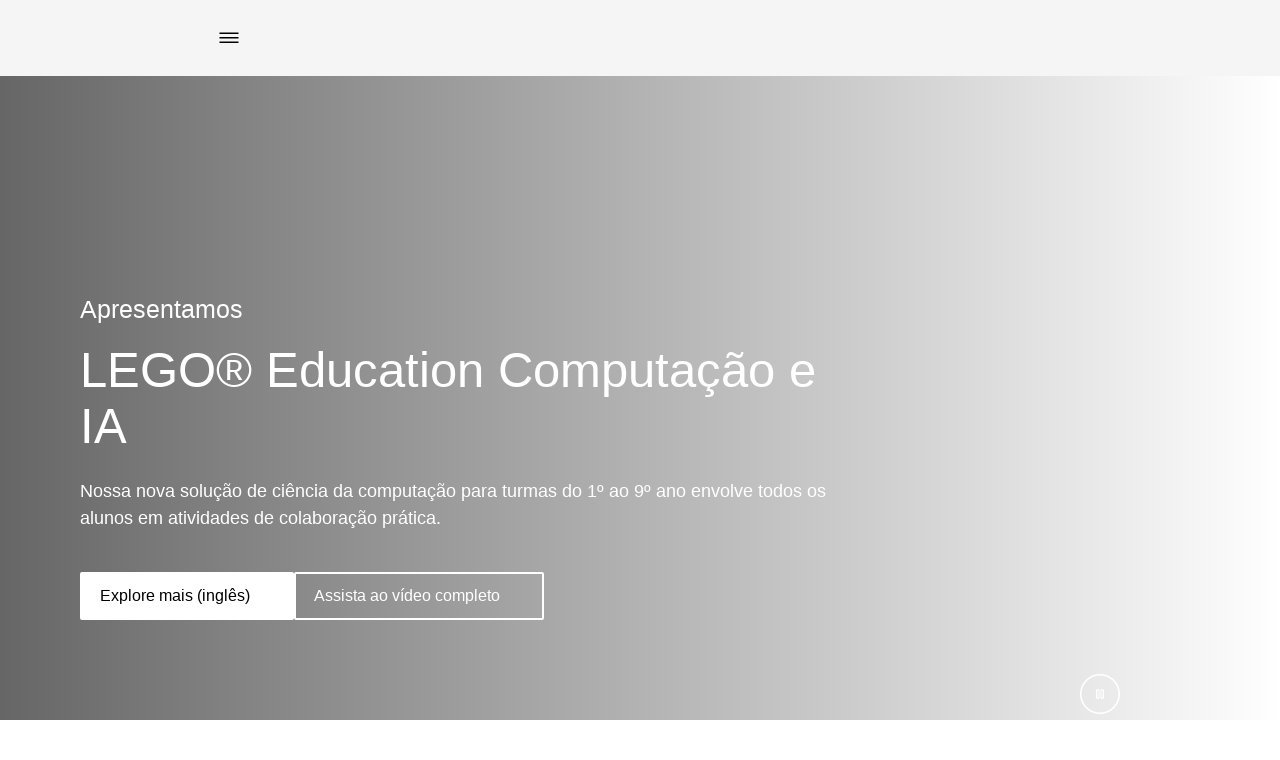

--- FILE ---
content_type: text/html; charset=UTF-8
request_url: https://education.lego.com/pt-br/
body_size: 13588
content:
<!DOCTYPE html><html dir="ltr" lang="pt-br"><head><meta charSet="utf-8"/><meta http-equiv="x-ua-compatible" content="ie=edge"/><meta name="viewport" content="width=device-width, initial-scale=1, shrink-to-fit=no"/><meta name="generator" content="Gatsby 5.15.0"/><meta data-react-helmet="true" content="Nossas soluções são desenvolvidas para capacitar alunos e professores, aprofundar a compreensão e o envolvimento e estimular o interesse duradouro pelo aprendizado. " name="description"/><meta data-react-helmet="true" content="LEGO Education" name="keywords"/><meta data-react-helmet="true" content="width=device-width,initial-scale=1,shrink-to-fit=no,viewport-fit=cover" name="viewport"/><meta data-react-helmet="true" content="website" property="og:type"/><meta data-react-helmet="true" content="LEGO® Education" property="og:site_name"/><meta data-react-helmet="true" content="pt_BR" property="og:locale"/><meta data-react-helmet="true" content="LEGO® Education" property="og:title"/><meta data-react-helmet="true" content="Nossas soluções são desenvolvidas para capacitar alunos e professores, aprofundar a compreensão e o envolvimento e estimular o interesse duradouro pelo aprendizado. " property="og:description"/><meta content="width=device-width, initial-scale=1.0, viewport-fit=cover" name="viewport"/><link data-identity="gatsby-global-css" href="/styles.1d6275c4227d58d96f7b.css" rel="stylesheet" type="text/css"/><title data-react-helmet="true">LEGO® Education</title><link data-react-helmet="true" href="/humans.txt" rel="author"/><link data-react-helmet="true" href="https://education.lego.com/pt-br/" rel="canonical"/><link data-react-helmet="true" href="https://education.lego.com/en-ca/" hrefLang="en-ca" rel="alternate"/><link data-react-helmet="true" href="https://education.lego.com/el-gr/" hrefLang="el-gr" rel="alternate"/><link data-react-helmet="true" href="https://education.lego.com/fr-ca/" hrefLang="fr-ca" rel="alternate"/><link data-react-helmet="true" href="https://education.lego.com/en-gb/" hrefLang="en-gb" rel="alternate"/><link data-react-helmet="true" href="https://education.lego.com/vi-vn/" hrefLang="vi-vn" rel="alternate"/><link data-react-helmet="true" href="https://education.lego.com/pl-pl/" hrefLang="pl-pl" rel="alternate"/><link data-react-helmet="true" href="https://education.lego.com/tr-tr/" hrefLang="tr-tr" rel="alternate"/><link data-react-helmet="true" href="https://education.lego.com/ar-ae/" hrefLang="ar-ae" rel="alternate"/><link data-react-helmet="true" href="https://education.lego.com/nl-nl/" hrefLang="nl-nl" rel="alternate"/><link data-react-helmet="true" href="https://education.lego.com/it-it/" hrefLang="it-it" rel="alternate"/><link data-react-helmet="true" href="https://education.lego.com/ja-jp/" hrefLang="ja-jp" rel="alternate"/><link data-react-helmet="true" href="https://education.lego.com/de-de/" hrefLang="de-de" rel="alternate"/><link data-react-helmet="true" href="https://education.lego.com/es-mx/" hrefLang="es-mx" rel="alternate"/><link data-react-helmet="true" href="https://education.lego.com/nb-no/" hrefLang="nb-no" rel="alternate"/><link data-react-helmet="true" href="https://education.lego.com/pt-br/" hrefLang="pt-br" rel="alternate"/><link data-react-helmet="true" href="https://education.lego.com/ko-kr/" hrefLang="ko-kr" rel="alternate"/><link data-react-helmet="true" href="https://education.lego.com/en-au/" hrefLang="en-au" rel="alternate"/><link data-react-helmet="true" href="https://education.lego.com/da-dk/" hrefLang="da-dk" rel="alternate"/><link data-react-helmet="true" href="https://education.lego.com/sv-se/" hrefLang="sv-se" rel="alternate"/><link data-react-helmet="true" href="https://education.lego.com/zh-cn/" hrefLang="zh-cn" rel="alternate"/><link data-react-helmet="true" href="https://education.lego.com/fi-fi/" hrefLang="fi-fi" rel="alternate"/><link data-react-helmet="true" href="https://education.lego.com/fr-fr/" hrefLang="fr-fr" rel="alternate"/><link data-react-helmet="true" href="https://education.lego.com/es-es/" hrefLang="es-es" rel="alternate"/><link data-react-helmet="true" href="https://education.lego.com/en-us/" hrefLang="en-us" rel="alternate"/><style data-react-helmet="true" type="text/css">
  @font-face {
    font-family: 'LEGO Typewell';
    font-style: normal;
    font-weight: 900;
    src: url('https://assets.education.lego.com/_/fonts/LEGOTypewell/LEGOTypewell-Black.woff2') format('woff2'),
      url('https://assets.education.lego.com/_/fonts/LEGOTypewell/LEGOTypewell-Black.woff') format('woff'),
  }

  @font-face {
    font-family: 'LEGO Typewell';
    font-style: italic;
    font-weight: 900;
    src: url('https://assets.education.lego.com/_/fonts/LEGOTypewell/LEGOTypewell-BlackItalic.woff2') format('woff2'),
      url('https://assets.education.lego.com/_/fonts/LEGOTypewell/LEGOTypewell-BlackItalic.woff') format('woff'),
  }

  @font-face {
    font-family: 'LEGO Typewell';
    font-style: normal;
    font-weight: bold;
    src: url('https://assets.education.lego.com/_/fonts/LEGOTypewell/LEGOTypewell-Bold.woff2') format('woff2'),
      url('https://assets.education.lego.com/_/fonts/LEGOTypewell/LEGOTypewell-Bold.woff') format('woff'),
  }

  @font-face {
    font-family: 'LEGO Typewell';
    font-style: italic;
    font-weight: bold;
    src: url('https://assets.education.lego.com/_/fonts/LEGOTypewell/LEGOTypewell-BoldItalic.woff2') format('woff2'),
      url('https://assets.education.lego.com/_/fonts/LEGOTypewell/LEGOTypewell-BoldItalic.woff') format('woff'),
  }

  @font-face {
    font-family: 'LEGO Typewell';
    font-style: italic;
    font-weight: normal;
    src: url('https://assets.education.lego.com/_/fonts/LEGOTypewell/LEGOTypewell-Italic.woff2') format('woff2'),
      url('https://assets.education.lego.com/_/fonts/LEGOTypewell/LEGOTypewell-Italic.woff') format('woff'),
  }

  @font-face {
    font-family: 'LEGO Typewell';
    font-style: normal;
    font-weight: 300;
    src: url('https://assets.education.lego.com/_/fonts/LEGOTypewell/LEGOTypewell-Light.woff2') format('woff2'),
      url('https://assets.education.lego.com/_/fonts/LEGOTypewell/LEGOTypewell-Light.woff') format('woff'),
  }

  @font-face {
    font-family: 'LEGO Typewell';
    font-style: italic;
    font-weight: 300;
    src: url('https://assets.education.lego.com/_/fonts/LEGOTypewell/LEGOTypewell-LightItalic.woff2') format('woff2'),
      url('https://assets.education.lego.com/_/fonts/LEGOTypewell/LEGOTypewell-LightItalic.woff') format('woff'),
  }

  @font-face {
    font-family: 'LEGO Typewell';
    font-style: normal;
    font-weight: 500;
    src: url('https://assets.education.lego.com/_/fonts/LEGOTypewell/LEGOTypewell-Medium.woff2') format('woff2'),
      url('https://assets.education.lego.com/_/fonts/LEGOTypewell/LEGOTypewell-Medium.woff') format('woff'),
  }

  @font-face {
    font-family: 'LEGO Typewell';
    font-style: italic;
    font-weight: 500;
    src: url('https://assets.education.lego.com/_/fonts/LEGOTypewell/LEGOTypewell-MediumItalic.woff2') format('woff2'),
      url('https://assets.education.lego.com/_/fonts/LEGOTypewell/LEGOTypewell-MediumItalic.woff') format('woff'),
  }

  @font-face {
    font-family: 'LEGO Typewell';
    font-style: normal;
    font-weight: normal;
    src: url('https://assets.education.lego.com/_/fonts/LEGOTypewell/LEGOTypewell-Regular.woff2') format('woff2'),
      url('https://assets.education.lego.com/_/fonts/LEGOTypewell/LEGOTypewell-Regular.woff') format('woff'),
  }

  html {
    font-family: LEGO Typewell, Sans-Serif;
    font-weight: normal;
  }

  html *,
  html *:after,
  html *:before {
    font-family: LEGO Typewell, Sans-Serif;
    box-sizing: border-box;
  }

  a {
    text-decoration: none;
    color: inherit;
  }

  *:focus {
    outline: thin dotted #555555;
    outline-offset: 2px;
  }

  body {
    margin: 0;
  }

  svg[color] > *[fill] {
    fill: currentColor;
  }
  
  svg[color] > *[stroke] {
    stroke: currentColor;
  }

  .blockScroll {
    left: 0;
    right: 0;
    position: fixed;
    overflow-y: scroll;
  }

  @media print {
    @page {
      size: auto;
      margin: 10mm 15mm 10mm 15mm;
    }
    * {
      color: black !important;
      fill: black !important;
    }
  }
</style><style data-styled="" data-styled-version="5.3.3"></style><link rel="icon" href="/favicon-32x32.png?v=6e7c418ebc93873d88e89657eb7cc705" type="image/png"/><link rel="manifest" href="/manifest.webmanifest" crossorigin="anonymous"/><link rel="apple-touch-icon" sizes="48x48" href="/icons/icon-48x48.png?v=6e7c418ebc93873d88e89657eb7cc705"/><link rel="apple-touch-icon" sizes="72x72" href="/icons/icon-72x72.png?v=6e7c418ebc93873d88e89657eb7cc705"/><link rel="apple-touch-icon" sizes="96x96" href="/icons/icon-96x96.png?v=6e7c418ebc93873d88e89657eb7cc705"/><link rel="apple-touch-icon" sizes="144x144" href="/icons/icon-144x144.png?v=6e7c418ebc93873d88e89657eb7cc705"/><link rel="apple-touch-icon" sizes="192x192" href="/icons/icon-192x192.png?v=6e7c418ebc93873d88e89657eb7cc705"/><link rel="apple-touch-icon" sizes="256x256" href="/icons/icon-256x256.png?v=6e7c418ebc93873d88e89657eb7cc705"/><link rel="apple-touch-icon" sizes="384x384" href="/icons/icon-384x384.png?v=6e7c418ebc93873d88e89657eb7cc705"/><link rel="apple-touch-icon" sizes="512x512" href="/icons/icon-512x512.png?v=6e7c418ebc93873d88e89657eb7cc705"/><style data-styled="" data-styled-version="5.3.11">.MLanl{height:24px;width:24px;-webkit-flex:none;-ms-flex:none;flex:none;}/*!sc*/
data-styled.g20[id="sc-eldPxv"]{content:"MLanl,"}/*!sc*/
.kiVWlr{width:100%;padding-right:0px;padding-left:0px;margin-right:auto;margin-left:auto;}/*!sc*/
@media (min-width:560px){.kiVWlr{max-width:768px;}}/*!sc*/
@media (min-width:730px){.kiVWlr{max-width:1024px;}}/*!sc*/
@media (min-width:1024px){.kiVWlr{max-width:1440px;}}/*!sc*/
@media (min-width:1306px){.kiVWlr{max-width:1920px;}}/*!sc*/
data-styled.g27[id="sc-hzhJZQ"]{content:"kiVWlr,"}/*!sc*/
.copKyJ{position:relative;width:100%;min-height:1px;padding-right:15px;padding-left:15px;}/*!sc*/
data-styled.g29[id="sc-hmdomO"]{content:"copKyJ,"}/*!sc*/
html{-webkit-box-sizing:border-box;box-sizing:border-box;-ms-overflow-style:scrollbar;}/*!sc*/
*,*::before,*::after{-webkit-box-sizing:inherit;box-sizing:inherit;}/*!sc*/
data-styled.g30[id="sc-global-czSCUT1"]{content:"sc-global-czSCUT1,"}/*!sc*/
.gGQLGm{padding-left:9px;padding-right:9px;}/*!sc*/
@media (min-width:720px){.gGQLGm{padding-left:33px;padding-right:33px;}}/*!sc*/
@media (min-width:1024px){.gGQLGm{padding-left:7%;padding-right:7%;}}/*!sc*/
@media (min-width:1920px){.gGQLGm{padding-left:138px;padding-right:138px;}}/*!sc*/
data-styled.g31[id="sc-bXCLTC"]{content:"gGQLGm,"}/*!sc*/
.eOCJe{max-width:640px;}/*!sc*/
.eOCJe sup{line-height:0.8;}/*!sc*/
.eOCJe p,.eOCJe li{font-size:16px;line-height:22px;color:#555555;-webkit-letter-spacing:0px;-moz-letter-spacing:0px;-ms-letter-spacing:0px;letter-spacing:0px;font-style:normal;font-weight:400;color:#22242D;}/*!sc*/
.eOCJe li.is-checkbox{list-style:none;}/*!sc*/
html:not([dir='rtl']) .sc-jnOGJG input[type='checkbox']{margin-right:10px;}/*!sc*/
html[dir='rtl'] .sc-jnOGJG input[type='checkbox']{margin-left:10px;}/*!sc*/
.eOCJe a{color:#006cb7;-webkit-text-decoration:none;text-decoration:none;font-weight:500;}/*!sc*/
.eOCJe a:hover{color:#00528c;-webkit-text-decoration:none;text-decoration:none;}/*!sc*/
.eOCJe a sup{display:inline-block;border-bottom:1px solid;}/*!sc*/
.eOCJe h1{font-size:60px;line-height:64px;color:#000000;-webkit-letter-spacing:0px;-moz-letter-spacing:0px;-ms-letter-spacing:0px;letter-spacing:0px;font-style:normal;font-weight:bold;color:#141414;}/*!sc*/
@media screen and (max-width:767px){.eOCJe h1{font-size:48px;line-height:52px;}}/*!sc*/
.eOCJe h2{font-size:48px;line-height:52px;color:#000000;font-style:normal;font-weight:bold;color:#141414;}/*!sc*/
@media screen and (max-width:767px){.eOCJe h2{font-size:34px;line-height:38px;}}/*!sc*/
.eOCJe h3{font-size:34px;line-height:38px;color:#000000;-webkit-letter-spacing:0px;-moz-letter-spacing:0px;-ms-letter-spacing:0px;letter-spacing:0px;font-style:normal;font-weight:bold;color:#141414;}/*!sc*/
@media screen and (max-width:767px){.eOCJe h3{font-size:24px;line-height:28px;}}/*!sc*/
.eOCJe h4{font-size:24px;line-height:28px;color:#000000;-webkit-letter-spacing:0px;-moz-letter-spacing:0px;-ms-letter-spacing:0px;letter-spacing:0px;font-style:normal;font-weight:bold;color:#141414;}/*!sc*/
@media screen and (max-width:767px){.eOCJe h4{font-size:20px;line-height:24px;}}/*!sc*/
.eOCJe h5{font-size:20px;line-height:24px;color:#000000;-webkit-letter-spacing:0px;-moz-letter-spacing:0px;-ms-letter-spacing:0px;letter-spacing:0px;font-style:normal;font-weight:bold;color:#141414;}/*!sc*/
@media screen and (max-width:767px){.eOCJe h5{font-size:16px;line-height:22px;}}/*!sc*/
.eOCJe h6{font-size:16px;line-height:22px;color:#000000;-webkit-letter-spacing:0px;-moz-letter-spacing:0px;-ms-letter-spacing:0px;letter-spacing:0px;font-style:normal;font-weight:bold;color:#141414;}/*!sc*/
.eOCJe strong{font-size:16px;line-height:22px;color:#000000;-webkit-letter-spacing:0px;-moz-letter-spacing:0px;-ms-letter-spacing:0px;letter-spacing:0px;font-style:normal;font-weight:bold;color:#141414;}/*!sc*/
data-styled.g70[id="sc-jnOGJG"]{content:"eOCJe,"}/*!sc*/
@media print{.elunoy{display:none;}}/*!sc*/
data-styled.g88[id="sc-jGKxIK"]{content:"elunoy,"}/*!sc*/
.dXinjL{z-index:1;background-color:#f5f5f5;}/*!sc*/
data-styled.g89[id="sc-guJBdh"]{content:"dXinjL,"}/*!sc*/
.kNmnMY{position:fixed;background:#f5f5f5;visibility:hidden;opacity:0;z-index:2;-webkit-transition:0.25s ease-out;transition:0.25s ease-out;-webkit-transform:translateY(-100%);-ms-transform:translateY(-100%);transform:translateY(-100%);top:0px;left:0;right:0;bottom:0;display:-webkit-box;display:-webkit-flex;display:-ms-flexbox;display:flex;-webkit-flex-direction:column;-ms-flex-direction:column;flex-direction:column;}/*!sc*/
@media screen and (min-width:1024px){.kNmnMY{padding-left:7%;padding-right:7%;}}/*!sc*/
data-styled.g146[id="sc-16c1uzg-0"]{content:"kNmnMY,"}/*!sc*/
.ORkTS{padding:12px 16px;margin-top:24px;padding-top:0px;width:100%;height:100%;overflow-y:auto;display:-webkit-box;display:-webkit-flex;display:-ms-flexbox;display:flex;-webkit-flex-direction:column;-ms-flex-direction:column;flex-direction:column;gap:24px;}/*!sc*/
data-styled.g147[id="sc-16c1uzg-1"]{content:"ORkTS,"}/*!sc*/
.dtPlkT{position:relative;display:-webkit-inline-box;display:-webkit-inline-flex;display:-ms-inline-flexbox;display:inline-flex;-webkit-align-items:center;-webkit-box-align:center;-ms-flex-align:center;align-items:center;-webkit-flex:none;-ms-flex:none;flex:none;background:none;border:none;outline-offset:2px;cursor:pointer;-webkit-transition:0.3s ease-in-out;transition:0.3s ease-in-out;padding:10px;text-transform:uppercase;}/*!sc*/
.dtPlkT,.dtPlkT > span{font-size:16px;line-height:22px;-webkit-letter-spacing:0px;-moz-letter-spacing:0px;-ms-letter-spacing:0px;letter-spacing:0px;font-style:normal;font-weight:bold;color:#000000;-webkit-letter-spacing:0px;-moz-letter-spacing:0px;-ms-letter-spacing:0px;letter-spacing:0px;}/*!sc*/
.dtPlkT > svg:not(.svg-icon){fill:#000000;pointer-events:none;}/*!sc*/
.dtPlkT > svg.svg-icon > path[stroke]{stroke:#000000;}/*!sc*/
.dtPlkT > svg.svg-icon > path[fill]{fill:#000000;}/*!sc*/
.dtPlkT > svg:first-child{margin-right:5px;}/*!sc*/
.dtPlkT > svg:last-child{margin-left:5px;}/*!sc*/
.dtPlkT > svg:only-child{margin:0;}/*!sc*/
.dtPlkT:disabled{cursor:not-allowed;-webkit-user-select:none;-moz-user-select:none;-ms-user-select:none;user-select:none;}/*!sc*/
.dtPlkT:disabled > span{color:#c4c4c4;}/*!sc*/
.dtPlkT:disabled > svg:not(.svg-icon){fill:#c4c4c4;}/*!sc*/
.dtPlkT:disabled > svg.svg-icon > path[fill]{fill:#c4c4c4;}/*!sc*/
.dtPlkT:disabled > svg.svg-icon > path[stroke]{stroke:#c4c4c4;}/*!sc*/
.dtPlkT.is-loading > *:not(.loading){visibility:hidden;}/*!sc*/
.dtPlkT:not(:disabled):hover,.dtPlkT:not(:disabled):hover > span{color:rgba(51,51,51,1);}/*!sc*/
.dtPlkT:not(:disabled):hover > svg:not(.svg-icon){fill:rgba(51,51,51,1);}/*!sc*/
.dtPlkT:not(:disabled):hover > svg.svg-icon > path[stroke]{stroke:rgba(51,51,51,1);}/*!sc*/
.dtPlkT:not(:disabled):hover > svg.svg-icon > path[fill]{fill:rgba(51,51,51,1);}/*!sc*/
.dtPlkT:not(:disabled):active,.dtPlkT:not(:disabled):active > span{color:rgba(102,102,102,1);}/*!sc*/
.dtPlkT:not(:disabled):active > svg:not(.svg-icon){fill:rgba(102,102,102,1);}/*!sc*/
.dtPlkT:not(:disabled):active > svg.svg-icon > path[stroke]{stroke:rgba(102,102,102,1);}/*!sc*/
.dtPlkT:not(:disabled):active > svg.svg-icon > path[fill]{fill:rgba(102,102,102,1);}/*!sc*/
data-styled.g149[id="sc-16c1uzg-3"]{content:"dtPlkT,"}/*!sc*/
.iTmXpk{margin-bottom:100px;}/*!sc*/
data-styled.g408[id="sc-9inm6t-0"]{content:"iTmXpk,"}/*!sc*/
</style><script>window.dataLayer = JSON.parse('{\"site\":{\"name\":\"legoeducation\",\"section\":\"legoeducation:home\"},\"page\":{\"locale\":\"pt-br\",\"events\":\"\"},\"cart\":{},\"login_status\":\"not available\",\"page_section\":\"legoeducation:home\",\"page_type\":\"home\",\"page_name\":\"legoeducation:home\",\"purchasing_as\":\"\",\"purchase_id\":\"\",\"order_payment_type\":\"\",\"order_subtotal\":\"\",\"order_shipping\":\"\",\"order_tax\":\"\",\"order_discount_code\":\"\",\"order_discount_amount\":\"\",\"search_term\":\"\",\"search_results\":\"\",\"search_area\":\"\"}');</script></head><body><div id="___gatsby"><div style="outline:none" tabindex="-1" id="gatsby-focus-wrapper"><div class="ntro1b0"><div id="stickyBarPortal"><a class="b9ybhg55s" href="#mainContent">Skip navigation</a><div class="sc-jGKxIK elunoy"><div class="sc-guJBdh dXinjL _1lnti4e0"><div class="sc-hzhJZQ sc-bXCLTC kiVWlr gGQLGm"><div class="sc-hmdomO copKyJ"><div class="_1lnti4e1 _1lnti4e3"><div class="_1lnti4e4 _1lnti4ee"><a aria-current="page" aria-label="LEGO® Education" class="" style="width:148px;min-width:148px;display:flex" href="/pt-br/"><svg aria-label="LEGO education logo" fill="none" height="100%" role="img" viewBox="0 0 112 24" width="100%" xmlns="http://www.w3.org/2000/svg"><path d="M0.162659 0.1604V23.839H23.8421V0.1604H0.162659Z" fill="white"></path><path d="M0.162659 0.1604V23.839H23.8421V0.1604H0.162659ZM22.2664 10.003C22.1991 10.7771 22.0381 11.5395 21.7855 12.2738C20.9527 14.7479 19.9878 16.2813 17.7513 16.2813C17.0937 16.2813 15.9255 16.1062 15.4954 14.9356L15.3937 14.658L15.21 14.8902C14.525 15.7692 13.4748 16.286 12.3597 16.2923C11.5066 16.2962 10.8208 16.01 10.3782 15.4658L10.2562 15.3164L10.1272 15.4595C9.65334 15.9826 8.82915 16.2821 7.86421 16.2821C7.10649 16.2821 6.45277 16.0249 6.02269 15.558L5.90539 15.4306L5.78341 15.5541C5.30484 16.0374 4.55103 16.2806 3.60329 16.2579C2.45381 16.2305 1.75395 15.5893 1.73128 14.5407C1.69609 12.9252 3.26079 9.52518 3.90748 8.49143C4.32817 7.80096 4.90683 7.46628 5.67471 7.46628C6.19863 7.46628 6.55677 7.57575 6.76946 7.80096C6.96339 8.00583 7.0017 8.17865 7.01891 8.59465L7.0408 9.13264L7.32465 8.67519C8.01122 7.56871 9.14897 7.41623 10.2766 7.41623C11.0601 7.41623 11.7443 7.70399 12.0188 8.15049L12.1204 8.31471L12.2674 8.18959C12.9227 7.67037 13.7399 7.39903 14.575 7.42405C15.565 7.42405 16.2852 7.67037 16.7145 8.15597C16.8185 8.26622 16.9037 8.39369 16.9663 8.53209L17.0765 8.76355L17.2415 8.56806C17.8694 7.82442 18.728 7.44829 19.793 7.44829C20.636 7.44829 21.2764 7.67193 21.6956 8.11452C22.2195 8.66894 22.2945 9.44855 22.2648 10.0053L22.2664 10.003Z" fill="#FFED00"></path><path d="M0.162659 0.1604V23.839H23.8421V0.1604H0.162659ZM22.9334 10.9116C22.8263 11.7733 22.2437 13.3701 21.9341 14.0082C21.1044 15.7183 19.9948 17.0328 17.8577 17.0328C16.716 17.0328 15.7769 16.6684 15.228 15.9686C14.4358 16.6669 13.4138 17.0492 12.3566 17.0422C11.5957 17.0617 10.8513 16.8225 10.2445 16.3627C9.54465 16.8232 8.72046 17.0586 7.88219 17.0367C7.16983 17.0524 6.47075 16.842 5.88428 16.437C5.28686 16.8334 4.50333 17.0297 3.58453 17.0086C2.05501 16.9726 0.998577 16.0022 0.968862 14.5939C0.9282 12.7226 2.50464 9.29763 3.2475 8.11218C3.74327 7.23169 4.68084 6.69292 5.69113 6.70777C6.81951 6.70777 7.22847 7.03072 7.42944 7.44047C8.29976 6.70074 9.45394 6.65851 10.2758 6.65851C11.1829 6.65851 11.7513 6.89935 12.2362 7.28486C12.947 6.86729 13.761 6.65616 14.5852 6.67493C15.7534 6.67493 16.6206 6.94549 17.2259 7.54447C17.932 6.95722 18.8156 6.68901 19.8048 6.68901C21.113 6.68901 21.9732 7.16131 22.4791 7.8643C23.193 8.85582 23.0656 9.85439 22.9342 10.91L22.9334 10.9116Z" fill="#E3000B"></path><path d="M0 0V24H23.9992V0H0ZM23.6692 0.33077V23.6692H0.33077V0.33077H23.6692Z" fill="#181716"></path><path d="M22.8177 7.20108V7.03765H22.9287C23.0101 7.03765 23.0515 7.0658 23.0515 7.11819C23.0515 7.15963 23.0241 7.20029 22.942 7.20029H22.8177V7.20108ZM23.2157 7.53967L23.1469 7.42003C23.0867 7.31524 23.0703 7.29882 23.0194 7.28084V7.27771C23.1094 7.27536 23.1813 7.20108 23.1805 7.11115C23.1805 7.01653 23.1203 6.94459 22.9929 6.94459H22.6957V7.54045H22.8185V7.29648H22.8412C22.8935 7.29648 22.9147 7.30273 22.9389 7.32619C22.971 7.36138 22.9983 7.40048 23.0202 7.4427L23.0679 7.54045H23.2165L23.2157 7.53967ZM22.9225 6.77725C23.1774 6.77647 23.3854 6.98291 23.3862 7.23783C23.387 7.49275 23.1805 7.70075 22.9256 7.70153C22.6707 7.70231 22.4627 7.49588 22.4619 7.24096C22.4619 7.24096 22.4619 7.24017 22.4619 7.23939C22.4619 6.98525 22.6676 6.77882 22.9225 6.77803V6.77725ZM22.9225 6.66309C22.605 6.66309 22.3477 6.92113 22.3485 7.23861C22.3493 7.55609 22.6066 7.81335 22.924 7.81257C23.2407 7.81257 23.4972 7.55531 23.498 7.23861C23.498 6.92192 23.2423 6.66465 22.9256 6.66387C22.924 6.66387 22.9233 6.66387 22.9217 6.66387L22.9225 6.66309Z" fill="#181716"></path><path d="M19.7923 7.28152C18.5521 7.28152 17.6951 7.7726 17.1148 8.45994C17.0452 8.30746 16.9522 8.16749 16.838 8.0455C16.3642 7.50829 15.5994 7.25806 14.575 7.25806C13.7 7.23148 12.8445 7.51689 12.1603 8.0627C11.8593 7.57398 11.1422 7.25024 10.2774 7.25024C9.14743 7.25024 7.91584 7.40976 7.18548 8.58818C7.16828 8.16514 7.12996 7.93994 6.89147 7.68814C6.60214 7.38161 6.13374 7.30185 5.67708 7.30185C4.84507 7.30185 4.2195 7.66468 3.76909 8.4052C3.11537 9.44912 1.53189 12.8827 1.56786 14.546C1.59054 15.6204 2.31151 16.3945 3.60175 16.425C4.6097 16.4493 5.40026 16.1803 5.90306 15.672C6.35426 16.1623 7.04317 16.4493 7.86657 16.4493C8.78381 16.4493 9.70731 16.174 10.2523 15.5719C10.7114 16.1365 11.4347 16.4641 12.3636 16.4602C13.5288 16.4539 14.6259 15.9136 15.3429 14.9956C15.7253 16.0364 16.6957 16.45 17.7545 16.45C20.0761 16.45 21.0958 14.854 21.945 12.3299C22.2023 11.5815 22.3665 10.8035 22.4345 10.0153C22.5049 8.68749 21.9435 7.28387 19.7954 7.28387L19.7923 7.28152ZM4.34696 13.6264C5.54805 13.4176 5.84989 13.8524 5.81236 14.2543C5.69897 15.4577 4.59484 15.7275 3.63615 15.7048C2.94099 15.6876 2.31542 15.3701 2.29822 14.5624C2.26772 13.1502 3.7081 9.88233 4.38684 8.79853C4.69962 8.28478 5.08122 8.02986 5.69037 8.02986C6.26746 8.02986 6.40978 8.32622 6.40118 8.68045C6.37693 9.62585 4.8482 12.5027 4.34618 13.6264H4.34696ZM8.25834 12.5168C8.17858 12.7318 8.02844 13.1822 7.90645 13.66C8.29509 13.5466 8.69858 13.4942 9.10286 13.5052C9.67994 13.5192 10.049 13.7593 10.049 14.2355C10.049 15.392 8.77052 15.7322 7.88378 15.7322C6.90945 15.7322 6.05477 15.1778 6.05477 14.1127C6.05477 12.864 6.73195 10.9708 7.3669 9.7103C8.14652 8.16201 8.94334 7.95557 10.3165 7.95557C10.9201 7.95557 11.6145 8.21362 11.6145 8.78289C11.6145 9.57267 10.9459 9.87373 10.2828 9.91126C9.95676 9.93316 9.6299 9.93707 9.30304 9.92456C9.12241 10.2217 8.96992 10.5345 8.84794 10.8598C10.0756 10.687 10.5964 10.9661 10.3892 11.6762C10.1085 12.6356 9.27645 12.699 8.25834 12.5168ZM14.2982 9.53123C14.0026 9.54687 13.7344 9.71186 13.5874 9.96913C13.2316 10.4688 12.4606 12.4722 12.3402 13.2948C12.2581 13.8586 12.5013 13.9736 12.7671 13.9736C13.1933 13.9736 13.6719 13.5224 13.8353 12.7772C13.8353 12.7772 13.0228 12.7576 13.2473 12.0374C13.4646 11.3383 13.8775 11.1874 14.5617 11.1593C15.9098 11.1045 15.7769 12.1 15.669 12.6301C15.3187 14.3536 14.0918 15.7384 12.3566 15.7384C11.1688 15.7384 10.4306 15.0816 10.4306 13.8696C10.4306 13.0063 10.8591 11.6511 11.1985 10.8582C11.9211 9.16996 12.6788 7.9892 14.6094 7.9892C15.7675 7.9892 16.6816 8.4052 16.5471 9.49057C16.4486 10.2866 16.0498 10.755 15.3257 10.8113C15.1224 10.8269 14.2943 10.8066 14.5696 10.0223C14.6657 9.74783 14.7048 9.53279 14.2974 9.53279L14.2982 9.53123ZM21.5892 10.956C21.3531 12.0445 20.9613 13.0931 20.428 14.0705C19.6156 15.5328 18.6279 15.7369 17.7654 15.7267C16.9029 15.7166 15.9317 15.3983 15.9239 14.0674C15.9184 13.1126 16.3305 11.7645 16.6801 10.8809C17.29 9.27944 17.9124 7.97356 19.8806 7.99702C22.1773 8.02517 21.7683 10.0661 21.5892 10.9552V10.956ZM19.9518 9.95505C19.9276 10.5681 19.0283 13.0196 18.7093 13.5615C18.5709 13.7961 18.4152 13.99 18.1337 13.99C17.9422 13.9978 17.7803 13.8484 17.7725 13.6569C17.7725 13.6436 17.7725 13.6311 17.7725 13.6178C17.7545 13.0649 18.7703 10.2897 19.1175 9.8401C19.2222 9.65243 19.4271 9.5453 19.6406 9.56564C19.9283 9.56798 19.9581 9.77598 19.951 9.95505H19.9518Z" fill="#181716"></path><path d="M50.1768 10.376H51.7157V12.4349C51.7157 13.808 52.7284 14.8441 54.0718 14.8441C55.4152 14.8441 56.4278 13.808 56.4278 12.4349V10.376H57.9667V16.078H56.4278V15.4165C55.8687 15.9936 55.0117 16.3298 54.0718 16.3298C51.9839 16.3298 50.2613 14.6611 50.1807 12.5866L50.1768 10.376Z" fill="black"></path><path d="M99.0668 11.8679C99.0668 9.40783 97.0649 7.40601 94.6049 7.40601C92.1448 7.40601 90.143 9.40783 90.143 11.8679H91.6819C91.6819 10.1992 92.9659 8.89173 94.6049 8.89173C96.2439 8.89173 97.5279 10.171 97.5279 11.8679H99.0668Z" fill="black"></path><path d="M88.0739 10.376H86.535V16.078H88.0739V10.376Z" fill="black"></path><path d="M82.5822 13.6202V6.45117H81.0464V13.6734C81.0464 14.9988 82.1247 16.0779 83.4509 16.0779H85.0977V14.5922H83.5541C83.0185 14.5922 82.5829 14.1566 82.5829 13.621L82.5822 13.6202Z" fill="black"></path><path d="M87.2966 3.90283C86.6976 3.90283 86.2292 4.37201 86.2292 4.97021C86.2292 5.56841 86.6781 6.05401 87.2966 6.05401C87.9152 6.05401 88.3804 5.58796 88.3804 4.97021C88.3804 4.35246 87.9245 3.90283 87.2966 3.90283Z" fill="black"></path><path d="M46.5893 6.45117V8.66413C45.8871 7.86496 44.8768 7.40517 43.6663 7.40517C41.2062 7.40517 39.2044 9.40699 39.2044 11.867C39.2044 14.3271 41.2062 16.3289 43.6663 16.3289C44.8775 16.3289 45.8871 15.8691 46.5893 15.07V16.0764H48.1282V6.45117H46.5893ZM43.6655 14.844C42.0038 14.844 40.7425 13.5365 40.7425 11.8678C40.7425 10.1991 41.978 8.89168 43.6655 8.89168C45.353 8.89168 46.5885 10.171 46.5885 11.8678C46.5885 13.2988 45.4711 14.844 43.6655 14.844Z" fill="black"></path><path d="M64.2389 16.3298C66.3971 16.3298 68.0236 14.8417 68.5201 13.1323H66.8976C66.663 13.6641 65.8974 14.844 64.2389 14.844V16.3298Z" fill="black"></path><path d="M59.777 11.8679C59.777 9.36873 61.8054 7.40601 64.2389 7.40601C66.3971 7.40601 68.0353 8.86984 68.5452 10.6871H66.9336C66.724 10.1006 65.8685 8.89173 64.2389 8.89173C62.5851 8.89173 61.3159 10.2133 61.3159 11.8679H59.777Z" fill="black"></path><path d="M110.1 8.29101V7.12354H110.386L110.681 8.05563L110.967 7.12354H111.247V8.29101H111.07V7.31121L110.769 8.29101H110.593L110.279 7.29713V8.29101H110.1ZM109.394 8.29101V7.29713H109.016V7.12354H109.97V7.29713H109.59V8.29101H109.395H109.394Z" fill="black"></path><path d="M77.1906 11.8679C77.1906 13.2989 76.0732 14.844 74.2676 14.844C72.6286 14.844 71.3446 13.5366 71.3446 11.8679C71.3446 10.1992 72.6286 8.89173 74.2676 8.89173C75.342 8.89173 76.246 9.42425 76.7527 10.257V8.24271C76.0927 7.70628 75.2458 7.40601 74.2676 7.40601C71.8075 7.40601 69.8057 9.40783 69.8057 11.8679C69.8057 14.3279 71.8075 16.3298 74.2676 16.3298C75.4789 16.3298 76.4884 15.87 77.1906 15.0708V16.0772H78.7295V11.3518H77.1499C77.1765 11.5183 77.1906 11.6904 77.1906 11.8671V11.8679Z" fill="black"></path><path d="M109.013 16.0781L109.009 11.1517C108.928 9.07794 107.205 7.40845 105.118 7.40845C104.397 7.40845 103.724 7.60707 103.198 7.95973V9.87085C103.618 9.27108 104.307 8.89339 105.118 8.89339C106.461 8.89339 107.474 9.92949 107.474 11.3026V16.0765H109.013V16.0781Z" fill="black"></path><path d="M102.762 13.324H101.223V16.078H102.762V13.324Z" fill="black"></path><path d="M46.0819 8.73221V8.72974H46.0794C46.0794 8.72974 46.0806 8.73097 46.0819 8.73221Z" fill="white"></path><path d="M38.1058 11.8679C38.1058 9.40783 36.1039 7.40601 33.6439 7.40601V8.89174C34.949 8.89174 36.0218 9.67526 36.4152 10.9006H31.3637C31.2354 11.204 31.1666 11.5324 31.1666 11.8679C31.1666 12.0438 31.1862 12.2174 31.2221 12.3863H38.076C38.0893 12.2612 38.1058 12.0602 38.1058 11.8679Z" fill="black"></path><path d="M36.6255 15.1819C37.2221 14.6463 37.592 14.0082 37.775 13.5593H36.0687C35.8748 13.8588 35.1241 14.8433 33.6439 14.8433V16.329C34.9177 16.329 35.9381 15.7981 36.6255 15.1811V15.1819Z" fill="black"></path><path d="M76.752 11.3525V7.42785H77.2047V6.96102C77.2047 6.91332 77.243 6.875 77.2907 6.875H78.6271C78.6748 6.875 78.7131 6.91332 78.7131 6.96102V7.42785H79.1659V11.3525H76.752Z" fill="#00A843"></path><path d="M61.7618 11.868H59.3306C59.3306 13.1699 59.8475 14.4179 60.7679 15.3383C61.6882 16.2587 62.937 16.7756 64.2382 16.7756V14.3444C63.5814 14.3444 62.9511 14.0833 62.4866 13.6188C62.0221 13.1543 61.761 12.524 61.761 11.8672L61.7618 11.868Z" fill="#FF7673"></path><path d="M97.0822 11.8679C97.0822 12.5248 96.821 13.155 96.3565 13.6195C95.892 14.084 95.2618 14.3452 94.6049 14.3452C93.9481 14.3452 93.3178 14.084 92.8533 13.6195C92.3888 13.155 92.1277 12.5248 92.1277 11.8679H89.6965C89.6965 13.1699 90.2134 14.4179 91.1338 15.3383C92.0542 16.2586 93.3029 16.7755 94.6041 16.7755C95.9053 16.7755 97.1541 16.2586 98.0745 15.3383C98.9949 14.4179 99.5117 13.1691 99.5117 11.8679H97.0806H97.0822Z" fill="#FF7673"></path><path d="M88.0583 7.42785V6.96102C88.0583 6.91332 88.02 6.875 87.9723 6.875H86.6359C86.5882 6.875 86.5499 6.91332 86.5499 6.96102V7.42785H86.0972V10.3758H88.5111V7.42785H88.0583Z" fill="#FBAB18"></path><path d="M102.745 6.96102C102.745 6.91332 102.707 6.875 102.659 6.875H101.323C101.275 6.875 101.237 6.91332 101.237 6.96102V7.42785H100.784V13.3238H103.198V7.42785H102.745V6.96102Z" fill="#11A3A1"></path><path d="M57.9512 7.42785V6.96102C57.9512 6.91332 57.9129 6.875 57.8652 6.875H56.5288C56.4811 6.875 56.4428 6.91332 56.4428 6.96102V7.42785H55.9901V10.3758H58.404V7.42785H57.9512Z" fill="#FBAB18"></path><path d="M51.6971 7.42785V6.96102C51.6971 6.91332 51.6588 6.875 51.6111 6.875H50.2747C50.227 6.875 50.1887 6.91332 50.1887 6.96102V7.42785H49.7359V10.3758H52.1498V7.42785H51.6971Z" fill="#FBAB18"></path><path d="M80.6132 6.45119V3.50319H78.15V2.91281L80.6116 0.55363H81.0652V0.0860159C81.0652 0.0383162 81.1035 0 81.1512 0H82.4891C82.5368 0 82.5752 0.0383162 82.5752 0.0860159V0.552848H83.0271V3.50319H83.4799V3.03636C83.4799 2.98866 83.5182 2.95035 83.5659 2.95035H84.9023C84.95 2.95035 84.9883 2.98866 84.9883 3.03636V3.50319H85.441V6.45119H80.6132Z" fill="#B67641"></path><path d="M48.1125 0.552848V0.0860159C48.1125 0.0383162 48.0742 0 48.0265 0H46.6886C46.6409 0 46.6025 0.0383162 46.6025 0.0860159V0.552848H46.1498L43.6882 2.91203V3.50241H46.1506V6.45041H48.5645V0.552848H48.1125Z" fill="#11A3A1"></path><path d="M46.0819 8.73221V8.72974H46.0795C46.0795 8.72974 46.0807 8.73097 46.0819 8.73221Z" fill="white"></path><path d="M33.6439 9.39059V6.95947C32.3419 6.95947 31.0939 7.47635 30.1735 8.39672C29.2531 9.31709 28.7363 10.5659 28.7363 11.8671C28.7363 13.1683 29.2531 14.4171 30.1735 15.3374C31.0939 16.2578 32.3427 16.7747 33.6439 16.7747V14.3435C32.987 14.3435 32.3568 14.0824 31.8923 13.6179C31.4278 13.1534 31.1666 12.5231 31.1666 11.8663C31.1666 11.2094 31.4278 10.5792 31.8923 10.1147C32.3568 9.65021 32.987 9.38903 33.6439 9.38903V9.39059Z" fill="#FF7673"></path></svg></a></div><div aria-label="Menu principal" class="_1lnti4ea _1lnti4ee"><div class="_1lnti4ed"><ul class="top-bar-menu__list"></ul></div><div class="_1lnti4ec"><ul class="top-bar-menu__list"><li class="top-bar-menu__list-item"><a class="_1bqfo8ya b9ybhg17 b9ybhg4x b9ybhg3o b9ybhg16 b9ybhgqt b9ybhgvh b9ybhgyd b9ybhgyt b9ybhg7h b9ybhg1q5 _1bqfo8yg b9ybhg3ml b9ybhg3rh b9ybhg3c5 b9ybhg3h1 top-bar-menu__item-text top-bar-menu__menu-cta link-with-icon" tabindex="0" data-text="Recursos para Professores" href="/pt-br/teach/"><svg width="18" height="18" viewBox="0 0 48 48" fill="none" xmlns="http://www.w3.org/2000/svg" aria-hidden="true" class="svg-icon" color="var(--ntro1b3)"><path fill-rule="evenodd" clip-rule="evenodd" d="M4.00828 16.328L23.8173 6.125L43.6253 16.328C43.6363 16.333 43.6373 16.354 43.6263 16.361L23.8173 30.125L4.00728 16.361C3.99628 16.354 3.99728 16.333 4.00828 16.328Z" stroke="black" stroke-width="2"></path><path d="M12 22V35.2974C12 35.2974 15.6008 40 23.9995 40C32.3992 40 36 35.2974 36 35.2974V22" stroke="black" stroke-width="2"></path><path d="M41.5 17.5V29.5" stroke="black" stroke-width="2"></path></svg>Recursos para Professores</a></li><li class="top-bar-menu__list-item"><a class="_1bqfo8ya b9ybhg17 b9ybhg4x b9ybhg3o b9ybhg16 b9ybhgqt b9ybhgvh b9ybhgyd b9ybhgyt b9ybhg7h b9ybhg1q5 _1bqfo8ye _1bqfo8yu b9ybhgw b9ybhg1b b9ybhg61 coral-global-button m--type-fill m--theme-white m--size-sm primaryCTA" tabindex="0" data-text="Encontre um representante" href="/pt-br/shop/find-distributor/">Encontre um representante</a></li></ul></div></div><div class="_1lnti4ef"><div class="sc-16c1uzg-0 kNmnMY"><div class="sc-16c1uzg-1 ORkTS"><div><a class="_1bqfo8ya b9ybhg17 b9ybhg4x b9ybhg3o b9ybhg16 b9ybhgqt b9ybhgvh b9ybhgyd b9ybhgyt b9ybhg7h b9ybhg1q5 _1bqfo8yg b9ybhg3ml b9ybhg3rh b9ybhg3c5 b9ybhg3h1 _1m7asnw4 _1m7asnw2 _1m7asnw1" tabindex="0" data-text="Recursos para Professores" href="/pt-br/teach/"><svg width="18" height="18" viewBox="0 0 48 48" fill="none" xmlns="http://www.w3.org/2000/svg" aria-hidden="true" class="svg-icon"><path fill-rule="evenodd" clip-rule="evenodd" d="M4.00828 16.328L23.8173 6.125L43.6253 16.328C43.6363 16.333 43.6373 16.354 43.6263 16.361L23.8173 30.125L4.00728 16.361C3.99628 16.354 3.99728 16.333 4.00828 16.328Z" stroke="black" stroke-width="2"></path><path d="M12 22V35.2974C12 35.2974 15.6008 40 23.9995 40C32.3992 40 36 35.2974 36 35.2974V22" stroke="black" stroke-width="2"></path><path d="M41.5 17.5V29.5" stroke="black" stroke-width="2"></path></svg>Recursos para Professores</a></div><div><a class="_1bqfo8ya b9ybhg17 b9ybhg4x b9ybhg3o b9ybhg16 b9ybhgqt b9ybhgvh b9ybhgyd b9ybhgyt b9ybhg7h b9ybhg1q5 _1bqfo8ye _1bqfo8yu b9ybhgw b9ybhg1b b9ybhg61 coral-global-button m--type-fill m--theme-white m--size-sm m--fit-content primaryCTA _1m7asnw2" tabindex="0" data-text="Encontre um representante" href="/pt-br/shop/find-distributor/">Encontre um representante</a></div></div></div><button aria-label="Mobile menu" class="sc-16c1uzg-3 dtPlkT"><svg aria-hidden="true" size="24" viewBox="0 0 48 48" xmlns="http://www.w3.org/2000/svg" class="sc-eldPxv MLanl"><title>MENU</title><path d="M5 16v-3h38v3H5zm0 9v-3h38v3H5zm0 9v-3h38v3H5z"></path></svg></button></div></div></div></div></div></div></div><article id="mainContent"><div data-testid="start-cursor"></div><div class="sc-9inm6t-0 iTmXpk"><div class="coral-video-hero"><div class="coral-video-hero__scroll-container" style="width:100%;padding:0px 0px 0px 0px;transition:width 0.2s ease-out, padding 0.2s ease-out"><div class="coral-video-hero__video"><img class="b9ybhg3ul b9ybhgqd b9ybhg6z" data-src="https://assets.education.lego.com/v3/assets/blt293eea581807678a/bltea144a7f39e3a9dd/695d411639b96bc1994ee26b/CSAI_US_Lifestyle_Homepage_hero_thumbnail_1800x1200.jpg?locale=pt-br&amp;auto=webp&amp;format=jpeg&amp;width=1800&amp;quality=90&amp;fit=bounds" draggable="false" height="100%" style="top:0;left:0;width:100%;height:100%;object-position:center center" alt="CSAI_US_Lifestyle_Homepage hero thumbnail_1800x1200.jpg"/><video autoplay="" class="coral-video-hero__video-view" loop="" muted="" playsinline="" src="https://assets.education.lego.com/v3/assets/blt293eea581807678a/bltaad0635270292244/695d4116ecf29b13f33a38cc/CSAI_US_Video_Homepage_hero_thumbnail_6s_1800x1200.mp4?locale=pt-br" style="visibility:hidden" title="CSAI_US_Video_Homepage hero thumbnail_6s_1800x1200.mp4"></video></div><div class="coral-video-hero__content"><div class="coral-video-hero__text-wrapper"><div class="coral-video-hero__label"><div class="sc-jnOGJG eOCJe coral-video-hero__button-fit-text"><p class="ukqtbd0 markdown-paragraph">Apresentamos</p></div></div><h1 class="coral-video-hero__headline"><div class="coral-video-hero__button-fit-text">LEGO® Education Computação e IA </div></h1><div class="coral-video-hero__description"><div class="coral-video-hero__button-fit-text">Nossa nova solução de ciência da computação para turmas do 1º ao 9º ano envolve todos os alunos em atividades de colaboração prática.</div></div><div class="coral-video-hero__buttons-container "><div class="coral-video-hero__button-jumplink-container"><a target="_blank" rel="noreferrer noopener" class="_1bqfo8ya b9ybhg17 b9ybhg4x b9ybhg3o b9ybhg16 b9ybhgqt b9ybhgvh b9ybhgyd b9ybhgyt b9ybhg7h b9ybhg1q5 b9ybhg3b1 b9ybhg3fx b9ybhg3kt b9ybhg3pp coral-global-button m--type-fill m--theme-dark m--size-md" href="https://education.lego.com/en-gb/lego-education-computer-science-and-ai" tabindex="0">Explore mais (inglês)<div class="coral-global-button__icon"></div></a></div><div class="coral-video-hero__button-video-popup-container"><a class="_1bqfo8ya b9ybhg17 b9ybhg4x b9ybhg3o b9ybhg16 b9ybhgqt b9ybhgvh b9ybhgyd b9ybhgyt b9ybhg7h b9ybhg1q5 b9ybhg3b1 b9ybhg3fx b9ybhg3kt b9ybhg3pp coral-global-button m--type-outline m--theme-dark m--size-md" href="" tabindex="0">Assista ao vídeo completo <div class="coral-global-button__icon"></div></a></div></div></div><div class="coral-video-hero__video-pause-container"><div class="coral-video-hero__video-pause"><svg fill="none" height="40" viewBox="0 0 40 40" width="40" xmlns="http://www.w3.org/2000/svg"><mask fill="white" id="path-1-inside-1_7110_20952"><path d="M0 20C0 8.95431 8.95431 0 20 0C31.0457 0 40 8.95431 40 20C40 31.0457 31.0457 40 20 40C8.95431 40 0 31.0457 0 20Z"></path></mask><path d="M20 40V38.5C9.78273 38.5 1.5 30.2173 1.5 20H0H-1.5C-1.5 31.8741 8.12588 41.5 20 41.5V40ZM40 20H38.5C38.5 30.2173 30.2173 38.5 20 38.5V40V41.5C31.8741 41.5 41.5 31.8741 41.5 20H40ZM20 0V1.5C30.2173 1.5 38.5 9.78273 38.5 20H40H41.5C41.5 8.12588 31.8741 -1.5 20 -1.5V0ZM20 0V-1.5C8.12588 -1.5 -1.5 8.12588 -1.5 20H0H1.5C1.5 9.78273 9.78273 1.5 20 1.5V0Z" fill="currentColor" mask="url(#path-1-inside-1_7110_20952)"></path></svg><div class="coral-video-hero__video-pause-inner"><svg fill="none" height="16" viewBox="0 0 16 16" width="16" xmlns="http://www.w3.org/2000/svg"><path d="M5.2 4.39995V11.6H6.4V4.39995H5.2ZM4 4.39995C4 3.74995 4.525 3.19995 5.2 3.19995H6.4C7.05 3.19995 7.6 3.74995 7.6 4.39995V11.6C7.6 12.275 7.05 12.8 6.4 12.8H5.2C4.525 12.8 4 12.275 4 11.6V4.39995ZM9.6 4.39995V11.6H10.8V4.39995H9.6ZM8.4 4.39995C8.4 3.74995 8.925 3.19995 9.6 3.19995H10.8C11.45 3.19995 12 3.74995 12 4.39995V11.6C12 12.275 11.45 12.8 10.8 12.8H9.6C8.925 12.8 8.4 12.275 8.4 11.6V4.39995Z" fill="currentColor"></path></svg></div></div></div></div></div></div><div><div class="_1tmiz8w1 _1tmiz8w0"></div><div class="category-coral-spot"><div class="coral-heading__container m--padding-5xl"><h2 class="coral-heading__header m--tag-h2"><span class="coral-heading__word "><span aria-hidden="true" class="coral-heading__letter" style="transition-delay:0s">C</span><span aria-hidden="true" class="coral-heading__letter" style="transition-delay:0.01s">o</span><span aria-hidden="true" class="coral-heading__letter" style="transition-delay:0.02s">n</span><span aria-hidden="true" class="coral-heading__letter" style="transition-delay:0.03s">f</span><span aria-hidden="true" class="coral-heading__letter" style="transition-delay:0.04s">i</span><span aria-hidden="true" class="coral-heading__letter" style="transition-delay:0.05s">r</span><span aria-hidden="true" class="coral-heading__letter" style="transition-delay:0.06s">a</span> </span><span class="coral-heading__word "><span aria-hidden="true" class="coral-heading__letter" style="transition-delay:0.1s">n</span><span aria-hidden="true" class="coral-heading__letter" style="transition-delay:0.11s">o</span><span aria-hidden="true" class="coral-heading__letter" style="transition-delay:0.12s">s</span><span aria-hidden="true" class="coral-heading__letter" style="transition-delay:0.13s">s</span><span aria-hidden="true" class="coral-heading__letter" style="transition-delay:0.14s">a</span><span aria-hidden="true" class="coral-heading__letter" style="transition-delay:0.15s">s</span> </span><span class="coral-heading__word "><span aria-hidden="true" class="coral-heading__letter" style="transition-delay:0.2s">s</span><span aria-hidden="true" class="coral-heading__letter" style="transition-delay:0.21s">o</span><span aria-hidden="true" class="coral-heading__letter" style="transition-delay:0.22s">l</span><span aria-hidden="true" class="coral-heading__letter" style="transition-delay:0.23s">u</span><span aria-hidden="true" class="coral-heading__letter" style="transition-delay:0.24s">ç</span><span aria-hidden="true" class="coral-heading__letter" style="transition-delay:0.25s">õ</span><span aria-hidden="true" class="coral-heading__letter" style="transition-delay:0.26s">e</span><span aria-hidden="true" class="coral-heading__letter" style="transition-delay:0.27s">s</span> </span><span class="coral-heading__word "><span aria-hidden="true" class="coral-heading__letter" style="transition-delay:0.3s">n</span><span aria-hidden="true" class="coral-heading__letter" style="transition-delay:0.31s">o</span> </span><span class="coral-heading__word "><span aria-hidden="true" class="coral-heading__letter" style="transition-delay:0.4s">s</span><span aria-hidden="true" class="coral-heading__letter" style="transition-delay:0.41000000000000003s">i</span><span aria-hidden="true" class="coral-heading__letter" style="transition-delay:0.42s">t</span><span aria-hidden="true" class="coral-heading__letter" style="transition-delay:0.43s">e</span> </span><span class="coral-heading__word "><span aria-hidden="true" class="coral-heading__letter" style="transition-delay:0.5s">i</span><span aria-hidden="true" class="coral-heading__letter" style="transition-delay:0.51s">n</span><span aria-hidden="true" class="coral-heading__letter" style="transition-delay:0.52s">t</span><span aria-hidden="true" class="coral-heading__letter" style="transition-delay:0.53s">e</span><span aria-hidden="true" class="coral-heading__letter" style="transition-delay:0.54s">r</span><span aria-hidden="true" class="coral-heading__letter" style="transition-delay:0.55s">n</span><span aria-hidden="true" class="coral-heading__letter" style="transition-delay:0.56s">a</span><span aria-hidden="true" class="coral-heading__letter" style="transition-delay:0.5700000000000001s">c</span><span aria-hidden="true" class="coral-heading__letter" style="transition-delay:0.58s">i</span><span aria-hidden="true" class="coral-heading__letter" style="transition-delay:0.59s">o</span><span aria-hidden="true" class="coral-heading__letter" style="transition-delay:0.6s">n</span><span aria-hidden="true" class="coral-heading__letter" style="transition-delay:0.61s">a</span><span aria-hidden="true" class="coral-heading__letter" style="transition-delay:0.62s">l</span></span></h2></div><div class="coral-uvp"><div class="coral-card-slider "><div class="coral-card-slider__track  " style="margin-inline:-0px;padding-inline:0px;scroll-padding-inline:0px"></div></div><div class="coral-card-slider "><div class="coral-card-slider__track  " style="margin-inline:-0px;padding-inline:0px;scroll-padding-inline:0px"><div class="coral-flip-card-height coral-uvp-nav-card__animated-height-card" style="height:418px"><div class="coral-flip-card m--Teal " tabindex="0"><div class="coral-flip-card__card-container"><div class="coral-flip-card__headline-container m--padding-true"><div class="coral-uvp-nav-card__front-headline"> <!-- -->Ciências</div><div class="coral-uvp-nav-card__icon-container m--Teal"><div class="coral-uvp-nav-card__icon"><div></div></div></div></div><div class="coral-flip-card__content-container"><div class="coral-flip-card__content-stack"><div class="coral-flip-card__front-content "><div class="coral-flip-card__front-image-container"><div class="coral-uvp-nav-card__front-image-container"><div class="coral-uvp-nav-card__front-image"><div class="asset coral-uvp-nav-card__asset"><img class="b9ybhg3ul b9ybhgqd" data-src="https://assets.education.lego.com/v3/assets/blt293eea581807678a/blt6af853c492de9866/695bcb557a27a064d57dbb98/Sci_45622_LEI_Product_LEGO_Education_Science_Single_Kit_on_a_teal_background_4000x2400.png?locale=pt-br&amp;auto=webp&amp;format=jpeg&amp;width=1800&amp;quality=90&amp;fit=bounds" data-srcset="https://assets.education.lego.com/v3/assets/blt293eea581807678a/blt6af853c492de9866/695bcb557a27a064d57dbb98/Sci_45622_LEI_Product_LEGO_Education_Science_Single_Kit_on_a_teal_background_4000x2400.png?locale=pt-br&amp;auto=webp&amp;format=jpeg&amp;width=600&amp;quality=90&amp;fit=bounds 400w, https://assets.education.lego.com/v3/assets/blt293eea581807678a/blt6af853c492de9866/695bcb557a27a064d57dbb98/Sci_45622_LEI_Product_LEGO_Education_Science_Single_Kit_on_a_teal_background_4000x2400.png?locale=pt-br&amp;auto=webp&amp;format=jpeg&amp;width=800&amp;quality=90&amp;fit=bounds 600w, https://assets.education.lego.com/v3/assets/blt293eea581807678a/blt6af853c492de9866/695bcb557a27a064d57dbb98/Sci_45622_LEI_Product_LEGO_Education_Science_Single_Kit_on_a_teal_background_4000x2400.png?locale=pt-br&amp;auto=webp&amp;format=jpeg&amp;width=1000&amp;quality=90&amp;fit=bounds 800w, https://assets.education.lego.com/v3/assets/blt293eea581807678a/blt6af853c492de9866/695bcb557a27a064d57dbb98/Sci_45622_LEI_Product_LEGO_Education_Science_Single_Kit_on_a_teal_background_4000x2400.png?locale=pt-br&amp;auto=webp&amp;format=jpeg&amp;width=1400&amp;quality=90&amp;fit=bounds 1200w, https://assets.education.lego.com/v3/assets/blt293eea581807678a/blt6af853c492de9866/695bcb557a27a064d57dbb98/Sci_45622_LEI_Product_LEGO_Education_Science_Single_Kit_on_a_teal_background_4000x2400.png?locale=pt-br&amp;auto=webp&amp;format=jpeg&amp;width=1800&amp;quality=90&amp;fit=bounds 1600w" draggable="false" height="auto" alt="Sci_45622_LEI_Product_LEGO Education Science Single Kit on a teal background_4000x2400.png"/></div></div></div></div></div></div></div></div></div><a target="_blank" rel="noreferrer noopener" class="_1bqfo8ya b9ybhg17 b9ybhg4x b9ybhg3o b9ybhg16 b9ybhgqt b9ybhgvh b9ybhgyd b9ybhgyt b9ybhg7h b9ybhg1q5 coral-uvp-nav-card__cta" href="https://education.lego.com/en-gb/lego-education-science" tabindex="0">Ciências<div class="coral-global-button__icon"></div></a></div><div class="coral-flip-card-height coral-uvp-nav-card__animated-height-card" style="height:418px"><div class="coral-flip-card m--Brown " tabindex="0"><div class="coral-flip-card__card-container"><div class="coral-flip-card__headline-container m--padding-true"><div class="coral-uvp-nav-card__front-headline"> <!-- -->Computação e IA</div><div class="coral-uvp-nav-card__icon-container m--Brown"><div class="coral-uvp-nav-card__icon"><div></div></div></div></div><div class="coral-flip-card__content-container"><div class="coral-flip-card__content-stack"><div class="coral-flip-card__front-content "><div class="coral-flip-card__front-image-container"><div class="coral-uvp-nav-card__front-image-container"><div class="coral-uvp-nav-card__front-image"><div class="asset coral-uvp-nav-card__asset"><img class="b9ybhg3ul b9ybhgqd" data-src="https://assets.education.lego.com/v3/assets/blt293eea581807678a/blt895e52cb9959dbf6/690a0b8ac1ae5341ecf89a28/CSAI_45521_LEI_Product_LEGO_Education_Computer_Science_&amp;_AI_Single_Kit_on_a_yellow_background_4000x2400.png?locale=pt-br&amp;auto=webp&amp;format=jpeg&amp;width=1800&amp;quality=90&amp;fit=bounds" data-srcset="https://assets.education.lego.com/v3/assets/blt293eea581807678a/blt895e52cb9959dbf6/690a0b8ac1ae5341ecf89a28/CSAI_45521_LEI_Product_LEGO_Education_Computer_Science_&amp;_AI_Single_Kit_on_a_yellow_background_4000x2400.png?locale=pt-br&amp;auto=webp&amp;format=jpeg&amp;width=600&amp;quality=90&amp;fit=bounds 400w, https://assets.education.lego.com/v3/assets/blt293eea581807678a/blt895e52cb9959dbf6/690a0b8ac1ae5341ecf89a28/CSAI_45521_LEI_Product_LEGO_Education_Computer_Science_&amp;_AI_Single_Kit_on_a_yellow_background_4000x2400.png?locale=pt-br&amp;auto=webp&amp;format=jpeg&amp;width=800&amp;quality=90&amp;fit=bounds 600w, https://assets.education.lego.com/v3/assets/blt293eea581807678a/blt895e52cb9959dbf6/690a0b8ac1ae5341ecf89a28/CSAI_45521_LEI_Product_LEGO_Education_Computer_Science_&amp;_AI_Single_Kit_on_a_yellow_background_4000x2400.png?locale=pt-br&amp;auto=webp&amp;format=jpeg&amp;width=1000&amp;quality=90&amp;fit=bounds 800w, https://assets.education.lego.com/v3/assets/blt293eea581807678a/blt895e52cb9959dbf6/690a0b8ac1ae5341ecf89a28/CSAI_45521_LEI_Product_LEGO_Education_Computer_Science_&amp;_AI_Single_Kit_on_a_yellow_background_4000x2400.png?locale=pt-br&amp;auto=webp&amp;format=jpeg&amp;width=1400&amp;quality=90&amp;fit=bounds 1200w, https://assets.education.lego.com/v3/assets/blt293eea581807678a/blt895e52cb9959dbf6/690a0b8ac1ae5341ecf89a28/CSAI_45521_LEI_Product_LEGO_Education_Computer_Science_&amp;_AI_Single_Kit_on_a_yellow_background_4000x2400.png?locale=pt-br&amp;auto=webp&amp;format=jpeg&amp;width=1800&amp;quality=90&amp;fit=bounds 1600w" draggable="false" height="auto" alt="CSAI_45521_LEI_Product_LEGO Education Computer Science &amp; AI Single Kit on a yellow background_4000x2400.png"/></div></div></div></div></div></div></div></div></div><a target="_blank" rel="noreferrer noopener" class="_1bqfo8ya b9ybhg17 b9ybhg4x b9ybhg3o b9ybhg16 b9ybhgqt b9ybhgvh b9ybhgyd b9ybhgyt b9ybhg7h b9ybhg1q5 coral-uvp-nav-card__cta" href="https://education.lego.com/en-gb/lego-education-computer-science-and-ai" tabindex="0">Computação e IA<div class="coral-global-button__icon"></div></a></div><div class="coral-flip-card-height coral-uvp-nav-card__animated-height-card" style="height:418px"><div class="coral-flip-card m--Green " tabindex="0"><div class="coral-flip-card__card-container"><div class="coral-flip-card__headline-container m--padding-true"><div class="coral-uvp-nav-card__front-headline"> <!-- -->STEAM</div><div class="coral-uvp-nav-card__icon-container m--Green"><div class="coral-uvp-nav-card__icon"><div></div></div></div></div><div class="coral-flip-card__content-container"><div class="coral-flip-card__content-stack"><div class="coral-flip-card__front-content "><div class="coral-flip-card__front-image-container"><div class="coral-uvp-nav-card__front-image-container"><div class="coral-uvp-nav-card__front-image"><div class="asset coral-uvp-nav-card__asset"><img class="b9ybhg3ul b9ybhgqd" data-src="https://assets.education.lego.com/v3/assets/blt293eea581807678a/blt33533474d5f75bf5/6964bc3ea3a8ca0008a7d0d2/STEAM_45345_Product_LEGO_Education_SPIKE_Essential_on_a_green_background_4000x3200.png?locale=pt-br&amp;auto=webp&amp;format=jpeg&amp;width=1800&amp;quality=90&amp;fit=bounds" data-srcset="https://assets.education.lego.com/v3/assets/blt293eea581807678a/blt33533474d5f75bf5/6964bc3ea3a8ca0008a7d0d2/STEAM_45345_Product_LEGO_Education_SPIKE_Essential_on_a_green_background_4000x3200.png?locale=pt-br&amp;auto=webp&amp;format=jpeg&amp;width=600&amp;quality=90&amp;fit=bounds 400w, https://assets.education.lego.com/v3/assets/blt293eea581807678a/blt33533474d5f75bf5/6964bc3ea3a8ca0008a7d0d2/STEAM_45345_Product_LEGO_Education_SPIKE_Essential_on_a_green_background_4000x3200.png?locale=pt-br&amp;auto=webp&amp;format=jpeg&amp;width=800&amp;quality=90&amp;fit=bounds 600w, https://assets.education.lego.com/v3/assets/blt293eea581807678a/blt33533474d5f75bf5/6964bc3ea3a8ca0008a7d0d2/STEAM_45345_Product_LEGO_Education_SPIKE_Essential_on_a_green_background_4000x3200.png?locale=pt-br&amp;auto=webp&amp;format=jpeg&amp;width=1000&amp;quality=90&amp;fit=bounds 800w, https://assets.education.lego.com/v3/assets/blt293eea581807678a/blt33533474d5f75bf5/6964bc3ea3a8ca0008a7d0d2/STEAM_45345_Product_LEGO_Education_SPIKE_Essential_on_a_green_background_4000x3200.png?locale=pt-br&amp;auto=webp&amp;format=jpeg&amp;width=1400&amp;quality=90&amp;fit=bounds 1200w, https://assets.education.lego.com/v3/assets/blt293eea581807678a/blt33533474d5f75bf5/6964bc3ea3a8ca0008a7d0d2/STEAM_45345_Product_LEGO_Education_SPIKE_Essential_on_a_green_background_4000x3200.png?locale=pt-br&amp;auto=webp&amp;format=jpeg&amp;width=1800&amp;quality=90&amp;fit=bounds 1600w" draggable="false" height="auto" alt="STEAM_45345_Product_LEGO Education SPIKE Essential on a green background_4000x3200.png"/></div></div></div></div></div></div></div></div></div><a target="_blank" rel="noreferrer noopener" class="_1bqfo8ya b9ybhg17 b9ybhg4x b9ybhg3o b9ybhg16 b9ybhgqt b9ybhgvh b9ybhgyd b9ybhgyt b9ybhg7h b9ybhg1q5 coral-uvp-nav-card__cta" href="https://education.lego.com/en-gb/steam-solutions/" tabindex="0">STEAM<div class="coral-global-button__icon"></div></a></div></div></div></div></div><div aria-hidden="true" class="b9ybhg55s"></div></div><div><div class="_1tmiz8w1 _1tmiz8w0"></div><div class="category-coral-spot"><div class="coral-heading__container m--padding-xl"><h1 class="coral-heading__header m--tag-h1"><span class="coral-heading__word "><span aria-hidden="true" class="coral-heading__letter" style="transition-delay:0s">N</span><span aria-hidden="true" class="coral-heading__letter" style="transition-delay:0.01s">o</span><span aria-hidden="true" class="coral-heading__letter" style="transition-delay:0.02s">v</span><span aria-hidden="true" class="coral-heading__letter" style="transition-delay:0.03s">i</span><span aria-hidden="true" class="coral-heading__letter" style="transition-delay:0.04s">d</span><span aria-hidden="true" class="coral-heading__letter" style="transition-delay:0.05s">a</span><span aria-hidden="true" class="coral-heading__letter" style="transition-delay:0.06s">d</span><span aria-hidden="true" class="coral-heading__letter" style="transition-delay:0.07s">e</span><span aria-hidden="true" class="coral-heading__letter" style="transition-delay:0.08s">s</span> </span><span class="coral-heading__word "><span aria-hidden="true" class="coral-heading__letter" style="transition-delay:0.1s">s</span><span aria-hidden="true" class="coral-heading__letter" style="transition-delay:0.11s">o</span><span aria-hidden="true" class="coral-heading__letter" style="transition-delay:0.12s">b</span><span aria-hidden="true" class="coral-heading__letter" style="transition-delay:0.13s">r</span><span aria-hidden="true" class="coral-heading__letter" style="transition-delay:0.14s">e</span> </span><span class="coral-heading__word "><span aria-hidden="true" class="coral-heading__letter" style="transition-delay:0.2s">p</span><span aria-hidden="true" class="coral-heading__letter" style="transition-delay:0.21s">r</span><span aria-hidden="true" class="coral-heading__letter" style="transition-delay:0.22s">o</span><span aria-hidden="true" class="coral-heading__letter" style="transition-delay:0.23s">d</span><span aria-hidden="true" class="coral-heading__letter" style="transition-delay:0.24s">u</span><span aria-hidden="true" class="coral-heading__letter" style="transition-delay:0.25s">t</span><span aria-hidden="true" class="coral-heading__letter" style="transition-delay:0.26s">o</span><span aria-hidden="true" class="coral-heading__letter" style="transition-delay:0.27s">s</span></span></h1></div><div class="coral-blog-cards"><div class="coral-card-slider "><div class="coral-card-slider__track m--row  " style="margin-inline:-0px;padding-inline:0px;scroll-padding-inline:0px"><div class="master-card-container  "><div class="master-card m--radius-4 m--color-off-white m--orientation-top m--clickable 
      }  " style="flex:1"><div class="master-card__asset-container m--color-undefined m--absolute-image-undefined m--equal-size-false"><div class="master-card__asset-inner-container"><div class="master-card__asset-modal master-card__hide-asset master-card__show-image"><div class="asset master-card__asset m--ratio-4-3 m--absolute-image-undefined "><img class="b9ybhg3ul b9ybhgqd b9ybhg6z" data-src="https://assets.education.lego.com/v3/assets/blt293eea581807678a/bltae783f5fb538785b/690a0ba776772e34ed67794e/STEAM_45678_45345_Product_SPIKE_Essential_and_Prime_3000x2000.png?locale=pt-br&amp;auto=webp&amp;format=jpeg&amp;width=800&amp;quality=90&amp;fit=bounds" data-srcset="https://assets.education.lego.com/v3/assets/blt293eea581807678a/bltae783f5fb538785b/690a0ba776772e34ed67794e/STEAM_45678_45345_Product_SPIKE_Essential_and_Prime_3000x2000.png?locale=pt-br&amp;auto=webp&amp;format=jpeg&amp;width=500&amp;quality=90&amp;fit=bounds 300w, https://assets.education.lego.com/v3/assets/blt293eea581807678a/bltae783f5fb538785b/690a0ba776772e34ed67794e/STEAM_45678_45345_Product_SPIKE_Essential_and_Prime_3000x2000.png?locale=pt-br&amp;auto=webp&amp;format=jpeg&amp;width=600&amp;quality=90&amp;fit=bounds 400w, https://assets.education.lego.com/v3/assets/blt293eea581807678a/bltae783f5fb538785b/690a0ba776772e34ed67794e/STEAM_45678_45345_Product_SPIKE_Essential_and_Prime_3000x2000.png?locale=pt-br&amp;auto=webp&amp;format=jpeg&amp;width=750&amp;quality=90&amp;fit=bounds 550w, https://assets.education.lego.com/v3/assets/blt293eea581807678a/bltae783f5fb538785b/690a0ba776772e34ed67794e/STEAM_45678_45345_Product_SPIKE_Essential_and_Prime_3000x2000.png?locale=pt-br&amp;auto=webp&amp;format=jpeg&amp;width=850&amp;quality=90&amp;fit=bounds 650w, https://assets.education.lego.com/v3/assets/blt293eea581807678a/bltae783f5fb538785b/690a0ba776772e34ed67794e/STEAM_45678_45345_Product_SPIKE_Essential_and_Prime_3000x2000.png?locale=pt-br&amp;auto=webp&amp;format=jpeg&amp;width=1000&amp;quality=90&amp;fit=bounds 800w" draggable="false" height="100%" alt="STEAM_45678_45345_Product_SPIKE Essential and Prime_3000x2000.png"/></div></div></div></div><div class="master-card__content-container m--position-undefined m--width-size-undefined m--equal-size-false"><div class="master-card__content-inner-container m--position-undefined m--padding-3xl"><div class="master-card__badges"><div class="coral-badge m--margin-2xl"><span class="
            coral-badge__wrapper
            m--radius-2
            m--absolute-position-undefined
            m--color-yellow-base
            m--font-color-undefined
            m--size-md-medium
            m--wrap-text
          ">Descontinuação do produto</span></div></div><div class="master-card__headline m--size-label-lg-medium master-card__text-padding-sm">Atualização importante: descontinuação do portfólio LEGO® Education SPIKE™</div><div class="master-card__buttons    m--buttons-padding-3xl master-card__text-padding-undefined"><div class="master-card__button m--width-auto m--position-undefined"><a class="_1bqfo8ya b9ybhg17 b9ybhg4x b9ybhg3o b9ybhg16 b9ybhgqt b9ybhgvh b9ybhgyd b9ybhgyt b9ybhg7h b9ybhg1q5 b9ybhg3b1 b9ybhg3fx b9ybhg3kt b9ybhg3pp coral-global-button m--type-fill m--width-undefined  m--theme-white  m--size-md" tabindex="0" href="/pt-br/spike-update-2026/">Leia agora</a></div></div></div></div></div></div><div class="master-card-container  "><div class="master-card m--radius-4 m--color-off-white m--orientation-top m--clickable 
      }  " style="flex:1"><div class="master-card__asset-container m--color-undefined m--absolute-image-undefined m--equal-size-false"><div class="master-card__asset-inner-container"><div class="master-card__asset-modal master-card__hide-asset master-card__show-image"><div class="asset master-card__asset m--ratio-4-3 m--absolute-image-undefined "><img class="b9ybhg3ul b9ybhgqd b9ybhg6z" data-src="https://assets.education.lego.com/v3/assets/blt293eea581807678a/blt95373d0206df32cd/690ca11183a0d69fa1cd8552/Otter_Main_image_3000x2000.png?locale=pt-br&amp;auto=webp&amp;format=jpeg&amp;width=800&amp;quality=90&amp;fit=bounds" data-srcset="https://assets.education.lego.com/v3/assets/blt293eea581807678a/blt95373d0206df32cd/690ca11183a0d69fa1cd8552/Otter_Main_image_3000x2000.png?locale=pt-br&amp;auto=webp&amp;format=jpeg&amp;width=500&amp;quality=90&amp;fit=bounds 300w, https://assets.education.lego.com/v3/assets/blt293eea581807678a/blt95373d0206df32cd/690ca11183a0d69fa1cd8552/Otter_Main_image_3000x2000.png?locale=pt-br&amp;auto=webp&amp;format=jpeg&amp;width=600&amp;quality=90&amp;fit=bounds 400w, https://assets.education.lego.com/v3/assets/blt293eea581807678a/blt95373d0206df32cd/690ca11183a0d69fa1cd8552/Otter_Main_image_3000x2000.png?locale=pt-br&amp;auto=webp&amp;format=jpeg&amp;width=750&amp;quality=90&amp;fit=bounds 550w, https://assets.education.lego.com/v3/assets/blt293eea581807678a/blt95373d0206df32cd/690ca11183a0d69fa1cd8552/Otter_Main_image_3000x2000.png?locale=pt-br&amp;auto=webp&amp;format=jpeg&amp;width=850&amp;quality=90&amp;fit=bounds 650w, https://assets.education.lego.com/v3/assets/blt293eea581807678a/blt95373d0206df32cd/690ca11183a0d69fa1cd8552/Otter_Main_image_3000x2000.png?locale=pt-br&amp;auto=webp&amp;format=jpeg&amp;width=1000&amp;quality=90&amp;fit=bounds 800w" draggable="false" height="100%" alt="Otter_Main image_3000x2000.png"/></div></div></div></div><div class="master-card__content-container m--position-undefined m--width-size-undefined m--equal-size-false"><div class="master-card__content-inner-container m--position-undefined m--padding-3xl"><div class="master-card__badges"><div class="coral-badge m--margin-2xl"><span class="
            coral-badge__wrapper
            m--radius-2
            m--absolute-position-undefined
            m--color-blue-pale
            m--font-color-undefined
            m--size-md-medium
            m--wrap-text
          ">Ciência em Casa</span></div></div><div class="master-card__headline m--size-label-lg-medium master-card__text-padding-sm">Descubra as maravilhas da ciência com os conjuntos LEGO® Education em casa</div><div class="master-card__buttons    m--buttons-padding-3xl master-card__text-padding-undefined"><div class="master-card__button m--width-auto m--position-undefined"><a target="_blank" rel="noreferrer noopener" class="_1bqfo8ya b9ybhg17 b9ybhg4x b9ybhg3o b9ybhg16 b9ybhgqt b9ybhgvh b9ybhgyd b9ybhgyt b9ybhg7h b9ybhg1q5 b9ybhg3b1 b9ybhg3fx b9ybhg3kt b9ybhg3pp coral-global-button m--type-fill m--width-undefined  m--theme-white  m--size-md" href="https://www.lego.com/en-us/themes/lego-education" tabindex="0" data-ignore-popup="true">Compre em lego.com<div class="coral-global-button__icon"></div></a></div></div></div></div></div></div></div></div></div></div><div aria-hidden="true" class="b9ybhg55s"></div></div></div><div data-testid="end-cursor"></div></article><footer class="coral-global-footer-container" id="main-global-footer"><div class="baseplate--fixed-units"><div class="baseplate"></div><div class="baseplate__content"><div class="coral-global-footer-baseplate"><div class="coral-global-footer"><a aria-current="page" aria-label="LEGO® Education" class="coral-global-footer__logo" style="width:148px;min-width:148px;display:flex" href="/pt-br/"><svg aria-label="LEGO education logo" fill="none" height="100%" role="img" viewBox="0 0 112 24" width="100%" xmlns="http://www.w3.org/2000/svg"><path d="M0.162659 0.1604V23.839H23.8421V0.1604H0.162659Z" fill="white"></path><path d="M0.162659 0.1604V23.839H23.8421V0.1604H0.162659ZM22.2664 10.003C22.1991 10.7771 22.0381 11.5395 21.7855 12.2738C20.9527 14.7479 19.9878 16.2813 17.7513 16.2813C17.0937 16.2813 15.9255 16.1062 15.4954 14.9356L15.3937 14.658L15.21 14.8902C14.525 15.7692 13.4748 16.286 12.3597 16.2923C11.5066 16.2962 10.8208 16.01 10.3782 15.4658L10.2562 15.3164L10.1272 15.4595C9.65334 15.9826 8.82915 16.2821 7.86421 16.2821C7.10649 16.2821 6.45277 16.0249 6.02269 15.558L5.90539 15.4306L5.78341 15.5541C5.30484 16.0374 4.55103 16.2806 3.60329 16.2579C2.45381 16.2305 1.75395 15.5893 1.73128 14.5407C1.69609 12.9252 3.26079 9.52518 3.90748 8.49143C4.32817 7.80096 4.90683 7.46628 5.67471 7.46628C6.19863 7.46628 6.55677 7.57575 6.76946 7.80096C6.96339 8.00583 7.0017 8.17865 7.01891 8.59465L7.0408 9.13264L7.32465 8.67519C8.01122 7.56871 9.14897 7.41623 10.2766 7.41623C11.0601 7.41623 11.7443 7.70399 12.0188 8.15049L12.1204 8.31471L12.2674 8.18959C12.9227 7.67037 13.7399 7.39903 14.575 7.42405C15.565 7.42405 16.2852 7.67037 16.7145 8.15597C16.8185 8.26622 16.9037 8.39369 16.9663 8.53209L17.0765 8.76355L17.2415 8.56806C17.8694 7.82442 18.728 7.44829 19.793 7.44829C20.636 7.44829 21.2764 7.67193 21.6956 8.11452C22.2195 8.66894 22.2945 9.44855 22.2648 10.0053L22.2664 10.003Z" fill="#FFED00"></path><path d="M0.162659 0.1604V23.839H23.8421V0.1604H0.162659ZM22.9334 10.9116C22.8263 11.7733 22.2437 13.3701 21.9341 14.0082C21.1044 15.7183 19.9948 17.0328 17.8577 17.0328C16.716 17.0328 15.7769 16.6684 15.228 15.9686C14.4358 16.6669 13.4138 17.0492 12.3566 17.0422C11.5957 17.0617 10.8513 16.8225 10.2445 16.3627C9.54465 16.8232 8.72046 17.0586 7.88219 17.0367C7.16983 17.0524 6.47075 16.842 5.88428 16.437C5.28686 16.8334 4.50333 17.0297 3.58453 17.0086C2.05501 16.9726 0.998577 16.0022 0.968862 14.5939C0.9282 12.7226 2.50464 9.29763 3.2475 8.11218C3.74327 7.23169 4.68084 6.69292 5.69113 6.70777C6.81951 6.70777 7.22847 7.03072 7.42944 7.44047C8.29976 6.70074 9.45394 6.65851 10.2758 6.65851C11.1829 6.65851 11.7513 6.89935 12.2362 7.28486C12.947 6.86729 13.761 6.65616 14.5852 6.67493C15.7534 6.67493 16.6206 6.94549 17.2259 7.54447C17.932 6.95722 18.8156 6.68901 19.8048 6.68901C21.113 6.68901 21.9732 7.16131 22.4791 7.8643C23.193 8.85582 23.0656 9.85439 22.9342 10.91L22.9334 10.9116Z" fill="#E3000B"></path><path d="M0 0V24H23.9992V0H0ZM23.6692 0.33077V23.6692H0.33077V0.33077H23.6692Z" fill="#181716"></path><path d="M22.8177 7.20108V7.03765H22.9287C23.0101 7.03765 23.0515 7.0658 23.0515 7.11819C23.0515 7.15963 23.0241 7.20029 22.942 7.20029H22.8177V7.20108ZM23.2157 7.53967L23.1469 7.42003C23.0867 7.31524 23.0703 7.29882 23.0194 7.28084V7.27771C23.1094 7.27536 23.1813 7.20108 23.1805 7.11115C23.1805 7.01653 23.1203 6.94459 22.9929 6.94459H22.6957V7.54045H22.8185V7.29648H22.8412C22.8935 7.29648 22.9147 7.30273 22.9389 7.32619C22.971 7.36138 22.9983 7.40048 23.0202 7.4427L23.0679 7.54045H23.2165L23.2157 7.53967ZM22.9225 6.77725C23.1774 6.77647 23.3854 6.98291 23.3862 7.23783C23.387 7.49275 23.1805 7.70075 22.9256 7.70153C22.6707 7.70231 22.4627 7.49588 22.4619 7.24096C22.4619 7.24096 22.4619 7.24017 22.4619 7.23939C22.4619 6.98525 22.6676 6.77882 22.9225 6.77803V6.77725ZM22.9225 6.66309C22.605 6.66309 22.3477 6.92113 22.3485 7.23861C22.3493 7.55609 22.6066 7.81335 22.924 7.81257C23.2407 7.81257 23.4972 7.55531 23.498 7.23861C23.498 6.92192 23.2423 6.66465 22.9256 6.66387C22.924 6.66387 22.9233 6.66387 22.9217 6.66387L22.9225 6.66309Z" fill="#181716"></path><path d="M19.7923 7.28152C18.5521 7.28152 17.6951 7.7726 17.1148 8.45994C17.0452 8.30746 16.9522 8.16749 16.838 8.0455C16.3642 7.50829 15.5994 7.25806 14.575 7.25806C13.7 7.23148 12.8445 7.51689 12.1603 8.0627C11.8593 7.57398 11.1422 7.25024 10.2774 7.25024C9.14743 7.25024 7.91584 7.40976 7.18548 8.58818C7.16828 8.16514 7.12996 7.93994 6.89147 7.68814C6.60214 7.38161 6.13374 7.30185 5.67708 7.30185C4.84507 7.30185 4.2195 7.66468 3.76909 8.4052C3.11537 9.44912 1.53189 12.8827 1.56786 14.546C1.59054 15.6204 2.31151 16.3945 3.60175 16.425C4.6097 16.4493 5.40026 16.1803 5.90306 15.672C6.35426 16.1623 7.04317 16.4493 7.86657 16.4493C8.78381 16.4493 9.70731 16.174 10.2523 15.5719C10.7114 16.1365 11.4347 16.4641 12.3636 16.4602C13.5288 16.4539 14.6259 15.9136 15.3429 14.9956C15.7253 16.0364 16.6957 16.45 17.7545 16.45C20.0761 16.45 21.0958 14.854 21.945 12.3299C22.2023 11.5815 22.3665 10.8035 22.4345 10.0153C22.5049 8.68749 21.9435 7.28387 19.7954 7.28387L19.7923 7.28152ZM4.34696 13.6264C5.54805 13.4176 5.84989 13.8524 5.81236 14.2543C5.69897 15.4577 4.59484 15.7275 3.63615 15.7048C2.94099 15.6876 2.31542 15.3701 2.29822 14.5624C2.26772 13.1502 3.7081 9.88233 4.38684 8.79853C4.69962 8.28478 5.08122 8.02986 5.69037 8.02986C6.26746 8.02986 6.40978 8.32622 6.40118 8.68045C6.37693 9.62585 4.8482 12.5027 4.34618 13.6264H4.34696ZM8.25834 12.5168C8.17858 12.7318 8.02844 13.1822 7.90645 13.66C8.29509 13.5466 8.69858 13.4942 9.10286 13.5052C9.67994 13.5192 10.049 13.7593 10.049 14.2355C10.049 15.392 8.77052 15.7322 7.88378 15.7322C6.90945 15.7322 6.05477 15.1778 6.05477 14.1127C6.05477 12.864 6.73195 10.9708 7.3669 9.7103C8.14652 8.16201 8.94334 7.95557 10.3165 7.95557C10.9201 7.95557 11.6145 8.21362 11.6145 8.78289C11.6145 9.57267 10.9459 9.87373 10.2828 9.91126C9.95676 9.93316 9.6299 9.93707 9.30304 9.92456C9.12241 10.2217 8.96992 10.5345 8.84794 10.8598C10.0756 10.687 10.5964 10.9661 10.3892 11.6762C10.1085 12.6356 9.27645 12.699 8.25834 12.5168ZM14.2982 9.53123C14.0026 9.54687 13.7344 9.71186 13.5874 9.96913C13.2316 10.4688 12.4606 12.4722 12.3402 13.2948C12.2581 13.8586 12.5013 13.9736 12.7671 13.9736C13.1933 13.9736 13.6719 13.5224 13.8353 12.7772C13.8353 12.7772 13.0228 12.7576 13.2473 12.0374C13.4646 11.3383 13.8775 11.1874 14.5617 11.1593C15.9098 11.1045 15.7769 12.1 15.669 12.6301C15.3187 14.3536 14.0918 15.7384 12.3566 15.7384C11.1688 15.7384 10.4306 15.0816 10.4306 13.8696C10.4306 13.0063 10.8591 11.6511 11.1985 10.8582C11.9211 9.16996 12.6788 7.9892 14.6094 7.9892C15.7675 7.9892 16.6816 8.4052 16.5471 9.49057C16.4486 10.2866 16.0498 10.755 15.3257 10.8113C15.1224 10.8269 14.2943 10.8066 14.5696 10.0223C14.6657 9.74783 14.7048 9.53279 14.2974 9.53279L14.2982 9.53123ZM21.5892 10.956C21.3531 12.0445 20.9613 13.0931 20.428 14.0705C19.6156 15.5328 18.6279 15.7369 17.7654 15.7267C16.9029 15.7166 15.9317 15.3983 15.9239 14.0674C15.9184 13.1126 16.3305 11.7645 16.6801 10.8809C17.29 9.27944 17.9124 7.97356 19.8806 7.99702C22.1773 8.02517 21.7683 10.0661 21.5892 10.9552V10.956ZM19.9518 9.95505C19.9276 10.5681 19.0283 13.0196 18.7093 13.5615C18.5709 13.7961 18.4152 13.99 18.1337 13.99C17.9422 13.9978 17.7803 13.8484 17.7725 13.6569C17.7725 13.6436 17.7725 13.6311 17.7725 13.6178C17.7545 13.0649 18.7703 10.2897 19.1175 9.8401C19.2222 9.65243 19.4271 9.5453 19.6406 9.56564C19.9283 9.56798 19.9581 9.77598 19.951 9.95505H19.9518Z" fill="#181716"></path><path d="M50.1768 10.376H51.7157V12.4349C51.7157 13.808 52.7284 14.8441 54.0718 14.8441C55.4152 14.8441 56.4278 13.808 56.4278 12.4349V10.376H57.9667V16.078H56.4278V15.4165C55.8687 15.9936 55.0117 16.3298 54.0718 16.3298C51.9839 16.3298 50.2613 14.6611 50.1807 12.5866L50.1768 10.376Z" fill="black"></path><path d="M99.0668 11.8679C99.0668 9.40783 97.0649 7.40601 94.6049 7.40601C92.1448 7.40601 90.143 9.40783 90.143 11.8679H91.6819C91.6819 10.1992 92.9659 8.89173 94.6049 8.89173C96.2439 8.89173 97.5279 10.171 97.5279 11.8679H99.0668Z" fill="black"></path><path d="M88.0739 10.376H86.535V16.078H88.0739V10.376Z" fill="black"></path><path d="M82.5822 13.6202V6.45117H81.0464V13.6734C81.0464 14.9988 82.1247 16.0779 83.4509 16.0779H85.0977V14.5922H83.5541C83.0185 14.5922 82.5829 14.1566 82.5829 13.621L82.5822 13.6202Z" fill="black"></path><path d="M87.2966 3.90283C86.6976 3.90283 86.2292 4.37201 86.2292 4.97021C86.2292 5.56841 86.6781 6.05401 87.2966 6.05401C87.9152 6.05401 88.3804 5.58796 88.3804 4.97021C88.3804 4.35246 87.9245 3.90283 87.2966 3.90283Z" fill="black"></path><path d="M46.5893 6.45117V8.66413C45.8871 7.86496 44.8768 7.40517 43.6663 7.40517C41.2062 7.40517 39.2044 9.40699 39.2044 11.867C39.2044 14.3271 41.2062 16.3289 43.6663 16.3289C44.8775 16.3289 45.8871 15.8691 46.5893 15.07V16.0764H48.1282V6.45117H46.5893ZM43.6655 14.844C42.0038 14.844 40.7425 13.5365 40.7425 11.8678C40.7425 10.1991 41.978 8.89168 43.6655 8.89168C45.353 8.89168 46.5885 10.171 46.5885 11.8678C46.5885 13.2988 45.4711 14.844 43.6655 14.844Z" fill="black"></path><path d="M64.2389 16.3298C66.3971 16.3298 68.0236 14.8417 68.5201 13.1323H66.8976C66.663 13.6641 65.8974 14.844 64.2389 14.844V16.3298Z" fill="black"></path><path d="M59.777 11.8679C59.777 9.36873 61.8054 7.40601 64.2389 7.40601C66.3971 7.40601 68.0353 8.86984 68.5452 10.6871H66.9336C66.724 10.1006 65.8685 8.89173 64.2389 8.89173C62.5851 8.89173 61.3159 10.2133 61.3159 11.8679H59.777Z" fill="black"></path><path d="M110.1 8.29101V7.12354H110.386L110.681 8.05563L110.967 7.12354H111.247V8.29101H111.07V7.31121L110.769 8.29101H110.593L110.279 7.29713V8.29101H110.1ZM109.394 8.29101V7.29713H109.016V7.12354H109.97V7.29713H109.59V8.29101H109.395H109.394Z" fill="black"></path><path d="M77.1906 11.8679C77.1906 13.2989 76.0732 14.844 74.2676 14.844C72.6286 14.844 71.3446 13.5366 71.3446 11.8679C71.3446 10.1992 72.6286 8.89173 74.2676 8.89173C75.342 8.89173 76.246 9.42425 76.7527 10.257V8.24271C76.0927 7.70628 75.2458 7.40601 74.2676 7.40601C71.8075 7.40601 69.8057 9.40783 69.8057 11.8679C69.8057 14.3279 71.8075 16.3298 74.2676 16.3298C75.4789 16.3298 76.4884 15.87 77.1906 15.0708V16.0772H78.7295V11.3518H77.1499C77.1765 11.5183 77.1906 11.6904 77.1906 11.8671V11.8679Z" fill="black"></path><path d="M109.013 16.0781L109.009 11.1517C108.928 9.07794 107.205 7.40845 105.118 7.40845C104.397 7.40845 103.724 7.60707 103.198 7.95973V9.87085C103.618 9.27108 104.307 8.89339 105.118 8.89339C106.461 8.89339 107.474 9.92949 107.474 11.3026V16.0765H109.013V16.0781Z" fill="black"></path><path d="M102.762 13.324H101.223V16.078H102.762V13.324Z" fill="black"></path><path d="M46.0819 8.73221V8.72974H46.0794C46.0794 8.72974 46.0806 8.73097 46.0819 8.73221Z" fill="white"></path><path d="M38.1058 11.8679C38.1058 9.40783 36.1039 7.40601 33.6439 7.40601V8.89174C34.949 8.89174 36.0218 9.67526 36.4152 10.9006H31.3637C31.2354 11.204 31.1666 11.5324 31.1666 11.8679C31.1666 12.0438 31.1862 12.2174 31.2221 12.3863H38.076C38.0893 12.2612 38.1058 12.0602 38.1058 11.8679Z" fill="black"></path><path d="M36.6255 15.1819C37.2221 14.6463 37.592 14.0082 37.775 13.5593H36.0687C35.8748 13.8588 35.1241 14.8433 33.6439 14.8433V16.329C34.9177 16.329 35.9381 15.7981 36.6255 15.1811V15.1819Z" fill="black"></path><path d="M76.752 11.3525V7.42785H77.2047V6.96102C77.2047 6.91332 77.243 6.875 77.2907 6.875H78.6271C78.6748 6.875 78.7131 6.91332 78.7131 6.96102V7.42785H79.1659V11.3525H76.752Z" fill="#00A843"></path><path d="M61.7618 11.868H59.3306C59.3306 13.1699 59.8475 14.4179 60.7679 15.3383C61.6882 16.2587 62.937 16.7756 64.2382 16.7756V14.3444C63.5814 14.3444 62.9511 14.0833 62.4866 13.6188C62.0221 13.1543 61.761 12.524 61.761 11.8672L61.7618 11.868Z" fill="#FF7673"></path><path d="M97.0822 11.8679C97.0822 12.5248 96.821 13.155 96.3565 13.6195C95.892 14.084 95.2618 14.3452 94.6049 14.3452C93.9481 14.3452 93.3178 14.084 92.8533 13.6195C92.3888 13.155 92.1277 12.5248 92.1277 11.8679H89.6965C89.6965 13.1699 90.2134 14.4179 91.1338 15.3383C92.0542 16.2586 93.3029 16.7755 94.6041 16.7755C95.9053 16.7755 97.1541 16.2586 98.0745 15.3383C98.9949 14.4179 99.5117 13.1691 99.5117 11.8679H97.0806H97.0822Z" fill="#FF7673"></path><path d="M88.0583 7.42785V6.96102C88.0583 6.91332 88.02 6.875 87.9723 6.875H86.6359C86.5882 6.875 86.5499 6.91332 86.5499 6.96102V7.42785H86.0972V10.3758H88.5111V7.42785H88.0583Z" fill="#FBAB18"></path><path d="M102.745 6.96102C102.745 6.91332 102.707 6.875 102.659 6.875H101.323C101.275 6.875 101.237 6.91332 101.237 6.96102V7.42785H100.784V13.3238H103.198V7.42785H102.745V6.96102Z" fill="#11A3A1"></path><path d="M57.9512 7.42785V6.96102C57.9512 6.91332 57.9129 6.875 57.8652 6.875H56.5288C56.4811 6.875 56.4428 6.91332 56.4428 6.96102V7.42785H55.9901V10.3758H58.404V7.42785H57.9512Z" fill="#FBAB18"></path><path d="M51.6971 7.42785V6.96102C51.6971 6.91332 51.6588 6.875 51.6111 6.875H50.2747C50.227 6.875 50.1887 6.91332 50.1887 6.96102V7.42785H49.7359V10.3758H52.1498V7.42785H51.6971Z" fill="#FBAB18"></path><path d="M80.6132 6.45119V3.50319H78.15V2.91281L80.6116 0.55363H81.0652V0.0860159C81.0652 0.0383162 81.1035 0 81.1512 0H82.4891C82.5368 0 82.5752 0.0383162 82.5752 0.0860159V0.552848H83.0271V3.50319H83.4799V3.03636C83.4799 2.98866 83.5182 2.95035 83.5659 2.95035H84.9023C84.95 2.95035 84.9883 2.98866 84.9883 3.03636V3.50319H85.441V6.45119H80.6132Z" fill="#B67641"></path><path d="M48.1125 0.552848V0.0860159C48.1125 0.0383162 48.0742 0 48.0265 0H46.6886C46.6409 0 46.6025 0.0383162 46.6025 0.0860159V0.552848H46.1498L43.6882 2.91203V3.50241H46.1506V6.45041H48.5645V0.552848H48.1125Z" fill="#11A3A1"></path><path d="M46.0819 8.73221V8.72974H46.0795C46.0795 8.72974 46.0807 8.73097 46.0819 8.73221Z" fill="white"></path><path d="M33.6439 9.39059V6.95947C32.3419 6.95947 31.0939 7.47635 30.1735 8.39672C29.2531 9.31709 28.7363 10.5659 28.7363 11.8671C28.7363 13.1683 29.2531 14.4171 30.1735 15.3374C31.0939 16.2578 32.3427 16.7747 33.6439 16.7747V14.3435C32.987 14.3435 32.3568 14.0824 31.8923 13.6179C31.4278 13.1534 31.1666 12.5231 31.1666 11.8663C31.1666 11.2094 31.4278 10.5792 31.8923 10.1147C32.3568 9.65021 32.987 9.38903 33.6439 9.38903V9.39059Z" fill="#FF7673"></path></svg></a><div class="coral-global-footer__share-section"><div class="coral-global-footer__share-header">As crianças são nossos exemplos.</div></div><hr class="coral-global-footer__divider"/><div class="coral-global-footer__policy-section"><div class="coral-global-footer__policy-links"><a class="coral-global-footer__policy-link" href="/pt-br/support/legal-notice"><span>Terms and conditions</span></a><a class="coral-global-footer__policy-link" href="/pt-br/support/privacy-policy"><span>Privacy policy</span></a><a class="coral-global-footer__policy-link" href="/pt-br/support/accessibility"><span>Accessibility</span></a><a class="coral-global-footer__policy-link" href="/pt-br/support/cookies"><span>Cookies</span></a><button class="coral-global-footer__button">Configurações de cookies</button></div><div>LEGO, o logotipo LEGO, a minifigura, LEGO Education, o logotipo LEGO Education, DUPLO e o logotipo SPIKE são marcas registradas do Grupo LEGO. ©2026 The LEGO Group. O uso deste site significa que você concorda com os termos de uso.</div></div></div></div></div></div></footer></div></div><div id="gatsby-announcer" style="position:absolute;top:0;width:1px;height:1px;padding:0;overflow:hidden;clip:rect(0, 0, 0, 0);white-space:nowrap;border:0" aria-live="assertive" aria-atomic="true"></div></div><script id="gatsby-script-loader">/*<![CDATA[*/window.pagePath="/pt-br/";/*]]>*/</script><!-- slice-start id="_gatsby-scripts-1" -->
          <script
            id="gatsby-chunk-mapping"
          >
            window.___chunkMapping="{\"app\":[\"/app-1f3aae833eb4a5bb5fc8.js\"],\"component---src-app-pages-account-page-account-page-tsx\":[\"/component---src-app-pages-account-page-account-page-tsx-0c355ddcfc40ffb97bc0.js\"],\"component---src-app-pages-app-policy-page-app-policy-page-tsx\":[\"/component---src-app-pages-app-policy-page-app-policy-page-tsx-8314906c1a8c424b9f3a.js\"],\"component---src-app-pages-auth-callback-page-auth-callback-page-tsx\":[\"/component---src-app-pages-auth-callback-page-auth-callback-page-tsx-de123321edfa5f38960d.js\"],\"component---src-app-pages-coral-blog-article-page-coral-blog-article-page-tsx\":[\"/component---src-app-pages-coral-blog-article-page-coral-blog-article-page-tsx-0ee5d901548a0b8cf213.js\"],\"component---src-app-pages-coral-product-page-coral-product-page-tsx\":[\"/component---src-app-pages-coral-product-page-coral-product-page-tsx-27d5605328525967ca79.js\"],\"component---src-app-pages-find-your-representative-pages-find-your-representative-page-find-your-representative-page-tsx\":[\"/component---src-app-pages-find-your-representative-pages-find-your-representative-page-find-your-representative-page-tsx-9356a9826e69efef8768.js\"],\"component---src-app-pages-find-your-representative-pages-sales-representative-profile-page-sales-representative-profile-page-tsx\":[\"/component---src-app-pages-find-your-representative-pages-sales-representative-profile-page-sales-representative-profile-page-tsx-26866734ed48d4ac9e26.js\"],\"component---src-app-pages-gate-page-tsx\":[\"/component---src-app-pages-gate-page-tsx-5e420ec8ea820fc8ae7f.js\"],\"component---src-app-pages-hub-os-hub-os-page-tsx\":[\"/component---src-app-pages-hub-os-hub-os-page-tsx-fca1abb59db434252e67.js\"],\"component---src-app-pages-lesson-lesson-page-tsx\":[\"/component---src-app-pages-lesson-lesson-page-tsx-7659aa811fb2e4e19a64.js\"],\"component---src-app-pages-lessons-landing-page-lessons-landing-page-tsx\":[\"/component---src-app-pages-lessons-landing-page-lessons-landing-page-tsx-b2682f861491049f0493.js\"],\"component---src-app-pages-product-page-product-page-tsx\":[\"/component---src-app-pages-product-page-product-page-tsx-a3bf5fb6991cac1b2b6c.js\"],\"component---src-app-pages-product-resource-page-product-resource-page-tsx\":[\"/component---src-app-pages-product-resource-page-product-resource-page-tsx-fecc50ab6d917a1aaece.js\"],\"component---src-app-pages-redirect-page-redirect-page-tsx\":[\"/component---src-app-pages-redirect-page-redirect-page-tsx-4a481d56b1779f957100.js\"],\"component---src-app-pages-search-page-search-page-tsx\":[\"/component---src-app-pages-search-page-search-page-tsx-301f3182e34ee8803fe7.js\"],\"component---src-app-pages-shop-page-shop-page-tsx\":[\"/component---src-app-pages-shop-page-shop-page-tsx-500e1953635b6329c996.js\"],\"component---src-app-pages-standard-page-standard-page-tsx\":[\"/component---src-app-pages-standard-page-standard-page-tsx-31da18ca1981f72234ab.js\"],\"component---src-app-pages-start-page-start-page-tsx\":[\"/component---src-app-pages-start-page-start-page-tsx-c4bcd24c80081ba5d7bb.js\"],\"component---src-app-pages-student-worksheet-page-student-worksheet-page-tsx\":[\"/component---src-app-pages-student-worksheet-page-student-worksheet-page-tsx-f3b899951bdd7ce10104.js\"],\"component---src-app-pages-teacher-hub-page-tsx\":[\"/component---src-app-pages-teacher-hub-page-tsx-eef0907806a4bd84f83a.js\"],\"component---src-app-pages-wallet-page-wallet-page-tsx\":[\"/component---src-app-pages-wallet-page-wallet-page-tsx-ef9fda45cf929b7eb47d.js\"],\"component---src-checkout-1-cart-checkout-cart-tsx\":[\"/component---src-checkout-1-cart-checkout-cart-tsx-77d647bee6c20c0ed228.js\"],\"component---src-checkout-2-auth-checkout-auth-tsx\":[\"/component---src-checkout-2-auth-checkout-auth-tsx-ca24b7bd8461015e14ed.js\"],\"component---src-checkout-5-payment-adyen-three-d-secure-result-handler-tsx\":[\"/component---src-checkout-5-payment-adyen-three-d-secure-result-handler-tsx-e19c4b180515bcc0eff5.js\"],\"component---src-checkout-checkout-details-tsx\":[\"/component---src-checkout-checkout-details-tsx-cc90c0dbbb78b7a3d5b4.js\"],\"component---src-unit-plan-unit-plan-page-tsx\":[\"/component---src-unit-plan-unit-plan-page-tsx-5faa3ab4aa34d20a7ebd.js\"]}";
          </script>
        <script>window.___webpackCompilationHash="98db4efcacc9ee429421";</script><script src="/webpack-runtime-6ee7c48466ea544c7526.js" async></script><script src="/121d0c94-ac66d57051ee15aebb88.js" async></script><script src="/b426c20a-b096a39dd92cc1955890.js" async></script><script src="/app-1f3aae833eb4a5bb5fc8.js" async></script><!-- slice-end id="_gatsby-scripts-1" -->
<script async id="netlify-rum-container" src="/.netlify/scripts/rum" data-netlify-rum-site-id="6d04c2bf-156e-4d4e-b1b2-af78bbce94e8" data-netlify-deploy-branch="production" data-netlify-deploy-context="production" data-netlify-cwv-token="eyJhbGciOiJIUzI1NiIsInR5cCI6IkpXVCJ9.eyJzaXRlX2lkIjoiNmQwNGMyYmYtMTU2ZS00ZDRlLWIxYjItYWY3OGJiY2U5NGU4IiwiYWNjb3VudF9pZCI6IjYzY2UzZWE1YTQ0NWJkMTE1YjM0MjRiYiIsImRlcGxveV9pZCI6IjY5NzBlNWI4MDJkMWM4MDAwODNjMTA0NyIsImlzc3VlciI6Im5mc2VydmVyIn0.yDZFzPKaFjtX03Ht6zstZd-3o2N-vHj2wVCdgbulJQM"></script></body></html>

--- FILE ---
content_type: application/javascript; charset=UTF-8
request_url: https://education.lego.com/585b63f129b56832cf46b12f9c5511445ed0701b-4dbaf5c0865061e2cbd6.js
body_size: 126872
content:
(self.webpackChunk_bob_website=self.webpackChunk_bob_website||[]).push([[918],{94004:function(e,t,n){"use strict";n.d(t,{A:function(){return re}});var a=function(){function e(e){var t=this;this._insertTag=function(e){var n;n=0===t.tags.length?t.insertionPoint?t.insertionPoint.nextSibling:t.prepend?t.container.firstChild:t.before:t.tags[t.tags.length-1].nextSibling,t.container.insertBefore(e,n),t.tags.push(e)},this.isSpeedy=void 0===e.speedy||e.speedy,this.tags=[],this.ctr=0,this.nonce=e.nonce,this.key=e.key,this.container=e.container,this.prepend=e.prepend,this.insertionPoint=e.insertionPoint,this.before=null}var t=e.prototype;return t.hydrate=function(e){e.forEach(this._insertTag)},t.insert=function(e){this.ctr%(this.isSpeedy?65e3:1)==0&&this._insertTag(function(e){var t=document.createElement("style");return t.setAttribute("data-emotion",e.key),void 0!==e.nonce&&t.setAttribute("nonce",e.nonce),t.appendChild(document.createTextNode("")),t.setAttribute("data-s",""),t}(this));var t=this.tags[this.tags.length-1];if(this.isSpeedy){var n=function(e){if(e.sheet)return e.sheet;for(var t=0;t<document.styleSheets.length;t++)if(document.styleSheets[t].ownerNode===e)return document.styleSheets[t]}(t);try{n.insertRule(e,n.cssRules.length)}catch(a){}}else t.appendChild(document.createTextNode(e));this.ctr++},t.flush=function(){this.tags.forEach(function(e){var t;return null==(t=e.parentNode)?void 0:t.removeChild(e)}),this.tags=[],this.ctr=0},e}(),r=Math.abs,i=String.fromCharCode,o=Object.assign;function s(e){return e.trim()}function l(e,t,n){return e.replace(t,n)}function c(e,t){return e.indexOf(t)}function d(e,t){return 0|e.charCodeAt(t)}function u(e,t,n){return e.slice(t,n)}function m(e){return e.length}function p(e){return e.length}function f(e,t){return t.push(e),e}var h=1,g=1,v=0,b=0,w=0,y="";function E(e,t,n,a,r,i,o){return{value:e,root:t,parent:n,type:a,props:r,children:i,line:h,column:g,length:o,return:""}}function _(e,t){return o(E("",null,null,"",null,null,0),e,{length:-e.length},t)}function x(){return w=b>0?d(y,--b):0,g--,10===w&&(g=1,h--),w}function C(){return w=b<v?d(y,b++):0,g++,10===w&&(g=1,h++),w}function k(){return d(y,b)}function S(){return b}function T(e,t){return u(y,e,t)}function O(e){switch(e){case 0:case 9:case 10:case 13:case 32:return 5;case 33:case 43:case 44:case 47:case 62:case 64:case 126:case 59:case 123:case 125:return 4;case 58:return 3;case 34:case 39:case 40:case 91:return 2;case 41:case 93:return 1}return 0}function N(e){return h=g=1,v=m(y=e),b=0,[]}function I(e){return y="",e}function L(e){return s(T(b-1,A(91===e?e+2:40===e?e+1:e)))}function P(e){for(;(w=k())&&w<33;)C();return O(e)>2||O(w)>3?"":" "}function M(e,t){for(;--t&&C()&&!(w<48||w>102||w>57&&w<65||w>70&&w<97););return T(e,S()+(t<6&&32==k()&&32==C()))}function A(e){for(;C();)switch(w){case e:return b;case 34:case 39:34!==e&&39!==e&&A(w);break;case 40:41===e&&A(e);break;case 92:C()}return b}function z(e,t){for(;C()&&e+w!==57&&(e+w!==84||47!==k()););return"/*"+T(t,b-1)+"*"+i(47===e?e:C())}function R(e){for(;!O(k());)C();return T(e,b)}var B="-ms-",$="-moz-",j="-webkit-",D="comm",V="rule",F="decl",W="@keyframes";function H(e,t){for(var n="",a=p(e),r=0;r<a;r++)n+=t(e[r],r,e,t)||"";return n}function q(e,t,n,a){switch(e.type){case"@layer":if(e.children.length)break;case"@import":case F:return e.return=e.return||e.value;case D:return"";case W:return e.return=e.value+"{"+H(e.children,a)+"}";case V:e.value=e.props.join(",")}return m(n=H(e.children,a))?e.return=e.value+"{"+n+"}":""}function G(e){return I(U("",null,null,null,[""],e=N(e),0,[0],e))}function U(e,t,n,a,r,o,s,u,p){for(var h=0,g=0,v=s,b=0,w=0,y=0,E=1,_=1,T=1,O=0,N="",I=r,A=o,B=a,$=N;_;)switch(y=O,O=C()){case 40:if(108!=y&&58==d($,v-1)){-1!=c($+=l(L(O),"&","&\f"),"&\f")&&(T=-1);break}case 34:case 39:case 91:$+=L(O);break;case 9:case 10:case 13:case 32:$+=P(y);break;case 92:$+=M(S()-1,7);continue;case 47:switch(k()){case 42:case 47:f(X(z(C(),S()),t,n),p);break;default:$+="/"}break;case 123*E:u[h++]=m($)*T;case 125*E:case 59:case 0:switch(O){case 0:case 125:_=0;case 59+g:-1==T&&($=l($,/\f/g,"")),w>0&&m($)-v&&f(w>32?Z($+";",a,n,v-1):Z(l($," ","")+";",a,n,v-2),p);break;case 59:$+=";";default:if(f(B=Y($,t,n,h,g,r,u,N,I=[],A=[],v),o),123===O)if(0===g)U($,t,B,B,I,o,v,u,A);else switch(99===b&&110===d($,3)?100:b){case 100:case 108:case 109:case 115:U(e,B,B,a&&f(Y(e,B,B,0,0,r,u,N,r,I=[],v),A),r,A,v,u,a?I:A);break;default:U($,B,B,B,[""],A,0,u,A)}}h=g=w=0,E=T=1,N=$="",v=s;break;case 58:v=1+m($),w=y;default:if(E<1)if(123==O)--E;else if(125==O&&0==E++&&125==x())continue;switch($+=i(O),O*E){case 38:T=g>0?1:($+="\f",-1);break;case 44:u[h++]=(m($)-1)*T,T=1;break;case 64:45===k()&&($+=L(C())),b=k(),g=v=m(N=$+=R(S())),O++;break;case 45:45===y&&2==m($)&&(E=0)}}return o}function Y(e,t,n,a,i,o,c,d,m,f,h){for(var g=i-1,v=0===i?o:[""],b=p(v),w=0,y=0,_=0;w<a;++w)for(var x=0,C=u(e,g+1,g=r(y=c[w])),k=e;x<b;++x)(k=s(y>0?v[x]+" "+C:l(C,/&\f/g,v[x])))&&(m[_++]=k);return E(e,t,n,0===i?V:d,m,f,h)}function X(e,t,n){return E(e,t,n,D,i(w),u(e,2,-2),0)}function Z(e,t,n,a){return E(e,t,n,F,u(e,0,a),u(e,a+1,-1),a)}var J=function(e,t,n){for(var a=0,r=0;a=r,r=k(),38===a&&12===r&&(t[n]=1),!O(r);)C();return T(e,b)},K=function(e,t){return I(function(e,t){var n=-1,a=44;do{switch(O(a)){case 0:38===a&&12===k()&&(t[n]=1),e[n]+=J(b-1,t,n);break;case 2:e[n]+=L(a);break;case 4:if(44===a){e[++n]=58===k()?"&\f":"",t[n]=e[n].length;break}default:e[n]+=i(a)}}while(a=C());return e}(N(e),t))},Q=new WeakMap,ee=function(e){if("rule"===e.type&&e.parent&&!(e.length<1)){for(var t=e.value,n=e.parent,a=e.column===n.column&&e.line===n.line;"rule"!==n.type;)if(!(n=n.parent))return;if((1!==e.props.length||58===t.charCodeAt(0)||Q.get(n))&&!a){Q.set(e,!0);for(var r=[],i=K(t,r),o=n.props,s=0,l=0;s<i.length;s++)for(var c=0;c<o.length;c++,l++)e.props[l]=r[s]?i[s].replace(/&\f/g,o[c]):o[c]+" "+i[s]}}},te=function(e){if("decl"===e.type){var t=e.value;108===t.charCodeAt(0)&&98===t.charCodeAt(2)&&(e.return="",e.value="")}};function ne(e,t){switch(function(e,t){return 45^d(e,0)?(((t<<2^d(e,0))<<2^d(e,1))<<2^d(e,2))<<2^d(e,3):0}(e,t)){case 5103:return j+"print-"+e+e;case 5737:case 4201:case 3177:case 3433:case 1641:case 4457:case 2921:case 5572:case 6356:case 5844:case 3191:case 6645:case 3005:case 6391:case 5879:case 5623:case 6135:case 4599:case 4855:case 4215:case 6389:case 5109:case 5365:case 5621:case 3829:return j+e+e;case 5349:case 4246:case 4810:case 6968:case 2756:return j+e+$+e+B+e+e;case 6828:case 4268:return j+e+B+e+e;case 6165:return j+e+B+"flex-"+e+e;case 5187:return j+e+l(e,/(\w+).+(:[^]+)/,j+"box-$1$2"+B+"flex-$1$2")+e;case 5443:return j+e+B+"flex-item-"+l(e,/flex-|-self/,"")+e;case 4675:return j+e+B+"flex-line-pack"+l(e,/align-content|flex-|-self/,"")+e;case 5548:return j+e+B+l(e,"shrink","negative")+e;case 5292:return j+e+B+l(e,"basis","preferred-size")+e;case 6060:return j+"box-"+l(e,"-grow","")+j+e+B+l(e,"grow","positive")+e;case 4554:return j+l(e,/([^-])(transform)/g,"$1"+j+"$2")+e;case 6187:return l(l(l(e,/(zoom-|grab)/,j+"$1"),/(image-set)/,j+"$1"),e,"")+e;case 5495:case 3959:return l(e,/(image-set\([^]*)/,j+"$1$`$1");case 4968:return l(l(e,/(.+:)(flex-)?(.*)/,j+"box-pack:$3"+B+"flex-pack:$3"),/s.+-b[^;]+/,"justify")+j+e+e;case 4095:case 3583:case 4068:case 2532:return l(e,/(.+)-inline(.+)/,j+"$1$2")+e;case 8116:case 7059:case 5753:case 5535:case 5445:case 5701:case 4933:case 4677:case 5533:case 5789:case 5021:case 4765:if(m(e)-1-t>6)switch(d(e,t+1)){case 109:if(45!==d(e,t+4))break;case 102:return l(e,/(.+:)(.+)-([^]+)/,"$1"+j+"$2-$3$1"+$+(108==d(e,t+3)?"$3":"$2-$3"))+e;case 115:return~c(e,"stretch")?ne(l(e,"stretch","fill-available"),t)+e:e}break;case 4949:if(115!==d(e,t+1))break;case 6444:switch(d(e,m(e)-3-(~c(e,"!important")&&10))){case 107:return l(e,":",":"+j)+e;case 101:return l(e,/(.+:)([^;!]+)(;|!.+)?/,"$1"+j+(45===d(e,14)?"inline-":"")+"box$3$1"+j+"$2$3$1"+B+"$2box$3")+e}break;case 5936:switch(d(e,t+11)){case 114:return j+e+B+l(e,/[svh]\w+-[tblr]{2}/,"tb")+e;case 108:return j+e+B+l(e,/[svh]\w+-[tblr]{2}/,"tb-rl")+e;case 45:return j+e+B+l(e,/[svh]\w+-[tblr]{2}/,"lr")+e}return j+e+B+e+e}return e}var ae=[function(e,t,n,a){if(e.length>-1&&!e.return)switch(e.type){case F:e.return=ne(e.value,e.length);break;case W:return H([_(e,{value:l(e.value,"@","@"+j)})],a);case V:if(e.length)return function(e,t){return e.map(t).join("")}(e.props,function(t){switch(function(e,t){return(e=t.exec(e))?e[0]:e}(t,/(::plac\w+|:read-\w+)/)){case":read-only":case":read-write":return H([_(e,{props:[l(t,/:(read-\w+)/,":-moz-$1")]})],a);case"::placeholder":return H([_(e,{props:[l(t,/:(plac\w+)/,":"+j+"input-$1")]}),_(e,{props:[l(t,/:(plac\w+)/,":-moz-$1")]}),_(e,{props:[l(t,/:(plac\w+)/,B+"input-$1")]})],a)}return""})}}],re=function(e){var t=e.key;if("css"===t){var n=document.querySelectorAll("style[data-emotion]:not([data-s])");Array.prototype.forEach.call(n,function(e){-1!==e.getAttribute("data-emotion").indexOf(" ")&&(document.head.appendChild(e),e.setAttribute("data-s",""))})}var r,i,o=e.stylisPlugins||ae,s={},l=[];r=e.container||document.head,Array.prototype.forEach.call(document.querySelectorAll('style[data-emotion^="'+t+' "]'),function(e){for(var t=e.getAttribute("data-emotion").split(" "),n=1;n<t.length;n++)s[t[n]]=!0;l.push(e)});var c,d,u,m,f=[q,(m=function(e){c.insert(e)},function(e){e.root||(e=e.return)&&m(e)})],h=(d=[ee,te].concat(o,f),u=p(d),function(e,t,n,a){for(var r="",i=0;i<u;i++)r+=d[i](e,t,n,a)||"";return r});i=function(e,t,n,a){c=n,H(G(e?e+"{"+t.styles+"}":t.styles),h),a&&(g.inserted[t.name]=!0)};var g={key:t,sheet:new a({key:t,container:r,nonce:e.nonce,speedy:e.speedy,prepend:e.prepend,insertionPoint:e.insertionPoint}),nonce:e.nonce,inserted:s,registered:{},insert:i};return g.sheet.hydrate(l),g}},23151:function(e,t,n){"use strict";n.d(t,{AH:function(){return M},Y:function(){return P},i7:function(){return A}});var a=n(7378),r=n.t(a,2),i=n(94004);var o=function(e,t,n){var a=e.key+"-"+t.name;!1===n&&void 0===e.registered[a]&&(e.registered[a]=t.styles)};var s={animationIterationCount:1,aspectRatio:1,borderImageOutset:1,borderImageSlice:1,borderImageWidth:1,boxFlex:1,boxFlexGroup:1,boxOrdinalGroup:1,columnCount:1,columns:1,flex:1,flexGrow:1,flexPositive:1,flexShrink:1,flexNegative:1,flexOrder:1,gridRow:1,gridRowEnd:1,gridRowSpan:1,gridRowStart:1,gridColumn:1,gridColumnEnd:1,gridColumnSpan:1,gridColumnStart:1,msGridRow:1,msGridRowSpan:1,msGridColumn:1,msGridColumnSpan:1,fontWeight:1,lineHeight:1,opacity:1,order:1,orphans:1,scale:1,tabSize:1,widows:1,zIndex:1,zoom:1,WebkitLineClamp:1,fillOpacity:1,floodOpacity:1,stopOpacity:1,strokeDasharray:1,strokeDashoffset:1,strokeMiterlimit:1,strokeOpacity:1,strokeWidth:1};function l(e){var t=Object.create(null);return function(n){return void 0===t[n]&&(t[n]=e(n)),t[n]}}var c=!1,d=/[A-Z]|^ms/g,u=/_EMO_([^_]+?)_([^]*?)_EMO_/g,m=function(e){return 45===e.charCodeAt(1)},p=function(e){return null!=e&&"boolean"!=typeof e},f=l(function(e){return m(e)?e:e.replace(d,"-$&").toLowerCase()}),h=function(e,t){switch(e){case"animation":case"animationName":if("string"==typeof t)return t.replace(u,function(e,t,n){return b={name:t,styles:n,next:b},t})}return 1===s[e]||m(e)||"number"!=typeof t||0===t?t:t+"px"},g="Component selectors can only be used in conjunction with @emotion/babel-plugin, the swc Emotion plugin, or another Emotion-aware compiler transform.";function v(e,t,n){if(null==n)return"";var a=n;if(void 0!==a.__emotion_styles)return a;switch(typeof n){case"boolean":return"";case"object":var r=n;if(1===r.anim)return b={name:r.name,styles:r.styles,next:b},r.name;var i=n;if(void 0!==i.styles){var o=i.next;if(void 0!==o)for(;void 0!==o;)b={name:o.name,styles:o.styles,next:b},o=o.next;return i.styles+";"}return function(e,t,n){var a="";if(Array.isArray(n))for(var r=0;r<n.length;r++)a+=v(e,t,n[r])+";";else for(var i in n){var o=n[i];if("object"!=typeof o){var s=o;null!=t&&void 0!==t[s]?a+=i+"{"+t[s]+"}":p(s)&&(a+=f(i)+":"+h(i,s)+";")}else{if("NO_COMPONENT_SELECTOR"===i&&c)throw new Error(g);if(!Array.isArray(o)||"string"!=typeof o[0]||null!=t&&void 0!==t[o[0]]){var l=v(e,t,o);switch(i){case"animation":case"animationName":a+=f(i)+":"+l+";";break;default:a+=i+"{"+l+"}"}}else for(var d=0;d<o.length;d++)p(o[d])&&(a+=f(i)+":"+h(i,o[d])+";")}}return a}(e,t,n);case"function":if(void 0!==e){var s=b,l=n(e);return b=s,v(e,t,l)}}var d=n;if(null==t)return d;var u=t[d];return void 0!==u?u:d}var b,w=/label:\s*([^\s;{]+)\s*(;|$)/g;function y(e,t,n){if(1===e.length&&"object"==typeof e[0]&&null!==e[0]&&void 0!==e[0].styles)return e[0];var a=!0,r="";b=void 0;var i=e[0];null==i||void 0===i.raw?(a=!1,r+=v(n,t,i)):r+=i[0];for(var o=1;o<e.length;o++){if(r+=v(n,t,e[o]),a)r+=i[o]}w.lastIndex=0;for(var s,l="";null!==(s=w.exec(r));)l+="-"+s[1];var c=function(e){for(var t,n=0,a=0,r=e.length;r>=4;++a,r-=4)t=1540483477*(65535&(t=255&e.charCodeAt(a)|(255&e.charCodeAt(++a))<<8|(255&e.charCodeAt(++a))<<16|(255&e.charCodeAt(++a))<<24))+(59797*(t>>>16)<<16),n=1540483477*(65535&(t^=t>>>24))+(59797*(t>>>16)<<16)^1540483477*(65535&n)+(59797*(n>>>16)<<16);switch(r){case 3:n^=(255&e.charCodeAt(a+2))<<16;case 2:n^=(255&e.charCodeAt(a+1))<<8;case 1:n=1540483477*(65535&(n^=255&e.charCodeAt(a)))+(59797*(n>>>16)<<16)}return(((n=1540483477*(65535&(n^=n>>>13))+(59797*(n>>>16)<<16))^n>>>15)>>>0).toString(36)}(r)+l;return{name:c,styles:r,next:b}}var E=!!r.useInsertionEffect&&r.useInsertionEffect,_=E||function(e){return e()},x=(E||a.useLayoutEffect,a.createContext("undefined"!=typeof HTMLElement?(0,i.A)({key:"css"}):null)),C=(x.Provider,function(e){return(0,a.forwardRef)(function(t,n){var r=(0,a.useContext)(x);return e(t,r,n)})}),k=a.createContext({});var S,T,O={}.hasOwnProperty,N="__EMOTION_TYPE_PLEASE_DO_NOT_USE__",I=function(e){var t=e.cache,n=e.serialized,a=e.isStringTag;return o(t,n,a),_(function(){return function(e,t,n){o(e,t,n);var a=e.key+"-"+t.name;if(void 0===e.inserted[t.name]){var r=t;do{e.insert(t===r?"."+a:"",r,e.sheet,!0),r=r.next}while(void 0!==r)}}(t,n,a)}),null},L=C(function(e,t,n){var r=e.css;"string"==typeof r&&void 0!==t.registered[r]&&(r=t.registered[r]);var i=e[N],o=[r],s="";"string"==typeof e.className?s=function(e,t,n){var a="";return n.split(" ").forEach(function(n){void 0!==e[n]?t.push(e[n]+";"):n&&(a+=n+" ")}),a}(t.registered,o,e.className):null!=e.className&&(s=e.className+" ");var l=y(o,void 0,a.useContext(k));s+=t.key+"-"+l.name;var c={};for(var d in e)O.call(e,d)&&"css"!==d&&d!==N&&(c[d]=e[d]);return c.className=s,n&&(c.ref=n),a.createElement(a.Fragment,null,a.createElement(I,{cache:t,serialized:l,isStringTag:"string"==typeof i}),a.createElement(i,c))}),P=(n(15408),n(33871),function(e,t){var n=arguments;if(null==t||!O.call(t,"css"))return a.createElement.apply(void 0,n);var r=n.length,i=new Array(r);i[0]=L,i[1]=function(e,t){var n={};for(var a in t)O.call(t,a)&&(n[a]=t[a]);return n[N]=e,n}(e,t);for(var o=2;o<r;o++)i[o]=n[o];return a.createElement.apply(null,i)});S=P||(P={}),T||(T=S.JSX||(S.JSX={}));function M(){for(var e=arguments.length,t=new Array(e),n=0;n<e;n++)t[n]=arguments[n];return y(t)}function A(){var e=M.apply(void 0,arguments),t="animation-"+e.name;return{name:t,styles:"@keyframes "+t+"{"+e.styles+"}",anim:1,toString:function(){return"_EMO_"+this.name+"_"+this.styles+"_EMO_"}}}},34983:function(e,t,n){"use strict";n.d(t,{t:function(){return r}});var a=n(7378);const r=e=>e.wrapText?a.createElement("div",{className:`coral-badge m--margin-${null==e?void 0:e.margin}`},a.createElement("span",{className:`\n            coral-badge__wrapper\n            m--radius-${e.radius}\n            m--absolute-position-${e.absolutePosition}\n            m--color-${e.backgroundColor}\n            m--font-color-${e.fontColor}\n            m--size-${e.badgeSize}\n            m--wrap-text\n          `},e.text)):a.createElement("div",{className:`\n        coral-badge__wrapper\n        m--radius-${e.radius}\n        m--absolute-position-${e.absolutePosition}\n        m--color-${e.backgroundColor}\n        m--font-color-${e.fontColor}\n        m--size-${e.badgeSize}\n        m--margin-${null==e?void 0:e.margin}\n      `},e.text)},93900:function(e,t,n){"use strict";n.d(t,{w:function(){return f}});var a=n(41823),r=n(99712),i=n(86652),o=n(90630),s=n(6685),l=n(18864),c=n(24375),d=n(7378),u=n(15904);const m=e=>d.createElement("div",{className:"coral-attribute"},d.createElement("div",{className:"coral-attribute__icon"},d.createElement(r.I,{name:e.icon})),d.createElement("div",{className:"coral-attribute__label"},e.label));var p=n(34983);const f=e=>{var t,n,f,h,g,v,b,w,y,E,_,x,C,k,S,T,O,N,I,L,P,M;const A=(0,d.useRef)(null),{0:z,1:R}=(0,d.useState)(!1),{0:B,1:$}=(0,d.useState)(!1),{0:j,1:D}=(0,d.useState)(!1),{0:V,1:F}=(0,d.useState)(!1),{0:W,1:H}=(0,d.useState)(null),{0:q,1:G}=(0,d.useState)(null),{0:U,1:Y}=(0,d.useState)(!0),{visuals:X={}}=e,{showCard:Z={}}=e,{matomoPageTemplate:J}=(0,d.useContext)(i.M),K=e.badges.length>0||!!e.subtitle||!!e.headline||!!e.body,Q=t=>{var n,a,r;const i=null!==(n=null===(a=e.accordion)||void 0===a||null===(r=a.items)||void 0===r?void 0:r.length)&&void 0!==n?n:0;if(Y(!1),W===t){H((t+1)%i)}else H(t);setTimeout(()=>{if(W===t){G((t+1)%i)}else G(t);Y(!0)},400)},ee=t=>{const n=e.spotIdentifier?["coral master card",e.spotIdentifier]:["cta card list"];c.S.trackEvent("engagement",J,n,[t],"card")};let te=e.asset.thumbnail;if(null!==(t=e.accordion)&&void 0!==t&&t.items&&e.accordion.items.length>0){var ne,ae;const t=null!=q?q:0;te=null===(ne=e.accordion.items[t])||void 0===ne||null===(ae=ne.asset)||void 0===ae?void 0:ae.thumbnail}const re=(0,a.useIsWindowBiggerThan)(719),ie=(0,a.useIsWindowBiggerThan)(1079);(0,d.useEffect)(()=>{const e=ie?0:null;H(e),G(e)},[ie]),X.buttonTheme=X.buttonTheme||"white",(0,d.useEffect)(()=>{const e=()=>$(!1);return window.addEventListener("mouseup",e),()=>{window.removeEventListener("mouseup",e)}},[]);const oe=e.badges.filter(e=>{var t,n;return null===(t=e.label)||void 0===t||null===(n=t.trim)||void 0===n?void 0:n.call(t)}).map((e,t)=>{var n,a;return d.createElement(p.t,{absolutePosition:null==X?void 0:X.badgeAbsolutePosition,backgroundColor:e.color||(null==X?void 0:X.contentBadgeColor),badgeSize:null!==(n=null==X?void 0:X.badgeSize)&&void 0!==n?n:"md-medium",key:t,margin:X.marginBadge,radius:null!==(a=X.badgeRadius)&&void 0!==a?a:2,text:e.label,wrapText:null==X?void 0:X.badgeWrapText})}),se=X.assetOnBackground&&re,le=!(null===(n=e.accordion)||void 0===n||null===(f=n.items)||void 0===f||!f.length),ce=!(null===(h=e.asset)||void 0===h||!h.thumbnail)||!(null===(g=e.asset)||void 0===g||!g.video),de=!se&&(ce||le),ue="23_video"==(null===(v=e.asset.video)||void 0===v?void 0:v.type)?d.createElement("div",{className:"master-card__asset-modal",onKeyDown:e=>{"Enter"!==e.key&&" "!==e.key||(e.preventDefault(),D(!0))},onMouseDown:e=>{D(!0),e.stopPropagation()},tabIndex:0},d.createElement("div",{className:"master-card__asset-wrapper",onMouseEnter:()=>F(!0),onMouseLeave:()=>F(!1)},d.createElement(o.V,{altText:e.asset.altText,className:`master-card__asset m--ratio-${null==X?void 0:X.imageRatio} m--absolute-image-${null===(b=e.visuals)||void 0===b?void 0:b.imageAbsolute}`,fillVideo:!0,lazyLoading:null===(w=e.assetLazyLoading)||void 0===w||w,loopAnimation:!0,objectFit:"cover",srcSetWidths:e.srcSetWidths,thumbnail:te,width:e.imageWidth}),e.asset.video&&d.createElement(r.I,{className:"master-card__asset-icon",name:"play-solid"}))):d.createElement("div",{className:"master-card__asset-modal master-card__hide-asset"+(U?" master-card__show-image":"")},d.createElement(o.V,{altText:e.asset.altText,className:`master-card__asset m--ratio-${null==X?void 0:X.imageRatio} m--absolute-image-${null===(y=e.visuals)||void 0===y?void 0:y.imageAbsolute} `,fillVideo:X.fillAnimation,lazyLoading:null===(E=e.assetLazyLoading)||void 0===E||E,loopAnimation:!0,objectFit:"cover",srcSetWidths:e.srcSetWidths,thumbnail:te,video:e.asset.video,width:e.imageWidth})),me=d.createElement(a.Modal,{className:"master-card__modal-container",closeCallback:()=>D(!1),customContent:!0,loadOnInitial:{enabled:!0,visible:j},overlayBackgroundColor:"dark",position:"center"},d.createElement("div",{className:"master-card__modal"},d.createElement(o.V,{altText:e.asset.altText,forcePauseVideo:!j,lazyLoading:!0,objectFit:"cover",srcSetWidths:[400,600,800,1200,1600],thumbnail:te,video:e.asset.video})));return d.createElement("div",{className:`master-card-container ${se?"m--asset-on-bg":""} `,style:{minHeight:X.cardMinHeight}},e.asset&&se&&ue,me,Z&&d.createElement("div",{className:`master-card m--radius-${null==X?void 0:X.radius} m--color-${null==X?void 0:X.contentContainerColor} m--orientation-${null==X?void 0:X.imageOrientation} ${1===(null===(_=e.buttons)||void 0===_?void 0:_.length)&&null!==(x=e.buttons[0])&&void 0!==x&&null!==(C=x.text)&&void 0!==C&&C.trim()?"m--clickable":""} \n      } ${1===(null===(k=e.buttons)||void 0===k?void 0:k.length)&&null!==(S=e.buttons[0])&&void 0!==S&&null!==(T=S.text)&&void 0!==T&&T.trim()&&X.buttonHide?`m--animation-${null==X?void 0:X.hoverAnimation}`:""} `,onClick:()=>{return null===(e=A.current)||void 0===e?void 0:e.click();var e},onMouseDown:e=>{if(A.current){if(A.current.contains(e.target))return;$(!0)}},onMouseEnter:()=>R(!0),onMouseLeave:()=>R(!1),style:null!=X&&X.cardSize&&X.cardSize>0?{height:`${X.cardSize}px`,flex:"0 0 auto"}:{flex:1}},de&&d.createElement("div",{className:`master-card__asset-container m--color-${null==X?void 0:X.imageContainerBackground} m--absolute-image-${null===(O=e.visuals)||void 0===O?void 0:O.imageAbsolute} m--equal-size-${null==X?void 0:X.equalSize}`},e.assetLabelText&&d.createElement("span",null,e.assetLabelText),d.createElement("div",{className:"master-card__asset-inner-container"},ue,Array.isArray(oe)&&oe.length>0&&X.imageBadgeAvailability&&d.createElement("div",{className:"master-card__badges"},oe))),d.createElement("div",{className:`master-card__content-container m--position-${null==X?void 0:X.positionContent} m--width-size-${null==X?void 0:X.contentWidthSize} m--equal-size-${null===(N=e.visuals)||void 0===N?void 0:N.equalSize}`},d.createElement("div",{className:`master-card__content-inner-container m--position-${null==X?void 0:X.positionContent} m--padding-${null==X?void 0:X.contentPadding}`},Array.isArray(oe)&&oe.length>0&&!X.imageBadgeAvailability&&d.createElement("div",{className:"master-card__badges"},oe),e.subtitle&&d.createElement("div",{className:`master-card__subhead m--color-${null==X?void 0:X.subheadColor} m--size-${null==X?void 0:X.subheadSize} master-card__text-padding-${null==X?void 0:X.marginSubhead}`},e.subtitle),e.headline&&(()=>{const t="h3"===(null==X?void 0:X.headlineType)?"h3":"div";return d.createElement(t,{className:`master-card__headline m--size-${null==X?void 0:X.headlineSize} master-card__text-padding-${null==X?void 0:X.marginHeadline}`,style:{WebkitLineClamp:null==X?void 0:X.maxHeadlineLines,lineClamp:null==X?void 0:X.maxHeadlineLines}},e.headline)})(),e.body&&d.createElement(l.o,{className:`master-card__body  m--size-${null==X?void 0:X.bodySize} m--list-gap-${null==X?void 0:X.gapList} master-card__text-padding-${null==X?void 0:X.marginBody} `,markdown:e.body,style:{WebkitLineClamp:null==X?void 0:X.maxBodyLines,lineClamp:null==X?void 0:X.maxBodyLines}}),(null===(I=e.accordion)||void 0===I?void 0:I.items)&&e.accordion.items.length>0&&d.createElement("div",{className:"master-card__accordion"},e.accordion.items.map((t,n)=>{const a=W===n;return d.createElement("div",{className:"master-card__accordion-item",key:n},t.label&&d.createElement("div",{className:"master-card__accordion-label-group",onClick:()=>{const a=e.spotIdentifier?["coral master card",e.spotIdentifier,"accordion"]:["coral master card","accordion"];c.S.trackEvent("engagement",J,a,[t.label],"accordion"),Q(n)},onKeyDown:e=>{"Enter"!==e.key&&" "!==e.key||(e.preventDefault(),Q(n))},tabIndex:0},d.createElement("div",{className:"master-card__accordion-label"},t.label),d.createElement("div",{className:"master-card__accordion-icon"},d.createElement(r.I,{className:"master-card__accordion-arrow "+(a?"rotated":""),name:"chevron-down"}))),t.markdown&&d.createElement(u.A,{duration:400,easing:"ease-in-out",height:a?"auto":0},d.createElement("div",{style:{paddingLeft:24}},d.createElement("div",{className:"master-card__accordion-scroll-wrapper"},d.createElement(l.o,{className:"master-card__body m--sub-list-padding m--list-gap-3xs m--size-body-s",markdown:t.markdown})))))})),(null===(L=e.buttons)||void 0===L?void 0:L.filter(e=>{var t;return null===(t=e.text)||void 0===t?void 0:t.trim()}).length)>0&&d.createElement("div",{className:`master-card__buttons ${null!=X&&X.buttonHide?"m--is-visually-hidden":""} ${null!=X&&X.buttonAutoMargin?"m--no-auto-margin":""} ${K?"":"m--no-padding-top"} m--buttons-padding-${X.paddingButton} master-card__text-padding-${null==X?void 0:X.marginButton}`},1===e.buttons.filter(e=>{var t;return null===(t=e.text)||void 0===t?void 0:t.trim()}).length?d.createElement("div",{className:`master-card__button m--width-auto m--position-${X.positionButton}`,onClick:t=>{var n;null===(n=e.onCTAClick)||void 0===n||n.call(e);const a=e.buttons.find(e=>{var t;return null===(t=e.text)||void 0===t?void 0:t.trim()});"modal"!==(null==a?void 0:a.__ctaType)&&t.stopPropagation()}},d.createElement(s.J,{className:`coral-global-button m--type-${(null==X||null===(P=X.buttonType)||void 0===P?void 0:P[0])||"fill"} m--width-${null==X?void 0:X.buttonWidth} ${B?"m--simulate-pressed":z&&!V?"m--simulate-hover":""} m--theme-${null==X?void 0:X.buttonTheme} ${X.buttonIconDistance?"m--icon-distance":""} m--size-${null==X?void 0:X.buttonSize}`,cta:e.buttons.filter(e=>{var t;return null===(t=e.text)||void 0===t?void 0:t.trim()})[0],iconDirection:X.buttonIconDirection,iconName:X.buttonIcon,onClick:()=>{var t;ee((null===(t=e.buttons[0])||void 0===t?void 0:t.text)||"")},ref:A,type:"clean"})):d.createElement(d.Fragment,null,e.buttons.filter(e=>{var t;return null===(t=e.text)||void 0===t?void 0:t.trim()}).map((t,n)=>{var a;return d.createElement("div",{className:`master-card__button m--position-${X.positionButton}`,key:n},d.createElement(s.J,{className:`coral-global-button m--type-${(null==X||null===(a=X.buttonType)||void 0===a?void 0:a[n])||"fill"} m--theme-${null==X?void 0:X.buttonTheme} ${X.buttonIconDistance?"m--icon-distance":""} m--size-${null==X?void 0:X.buttonSize}`,cta:t,iconDirection:X.buttonIconDirection,iconName:X.buttonIcon,onClick:()=>{var n;ee((null==t?void 0:t.text)||""),null===(n=e.onCTAClick)||void 0===n||n.call(e)},type:"clean"}))}))),(null===(M=e.attributes)||void 0===M?void 0:M.length)>0&&d.createElement("div",{className:"master-card__attributes"},e.attributes.map((e,t)=>d.createElement(m,{icon:e.attributeIcon,key:t,label:e.attributeLabel})))))))}},98582:function(e,t,n){"use strict";n.d(t,{n:function(){return c}});var a=n(41823),r=n(86652),i=n(24375),o=n(86120),s=n(7837),l=n(7378);const c=e=>{let{label:t,children:n,className:c,isOpen:d,onAccordionClick:u,buttonClassName:m,accordionId:p,...f}=e;const{matomoPageTemplate:h}=(0,l.useContext)(r.M);return l.createElement("div",Object.assign({},f,{className:c}),l.createElement("button",{"aria-expanded":d,className:(0,o.A)(m,(0,s.button)({type:"clean"}),(0,s.styles)({display:"flex",justifyContent:"space-between",alignItems:"center",width:"full",paddingY:5})),onClick:()=>{i.S.trackEvent("engagement",h,[],[p],"accordion"),null==u||u(d)}},t,l.createElement("div",null,l.createElement(a.SvgIcon,{name:d?"MINUS":"PLUS",size:25,strokeWidth:4}))),l.createElement("div",{"aria-hidden":!d,className:(0,o.A)(d?null:s.visuallyHidden),"data-testid":"accordion content"},n))}},72017:function(e,t,n){"use strict";n.d(t,{_:function(){return l}});var a=n(93356),r=n(86120),i=n(7837),o=n(7378),s=n(98582);const l=e=>{let{items:t,allowMultipleOpen:n,initialOpenIndex:l,accordionClassName:c,accordionButtonClassname:d}=e;const{0:u,1:m}=(0,o.useState)([l]);return o.createElement(o.Fragment,null,t.map((e,t)=>{let{content:l,label:p,itemId:f}=e;return o.createElement(s.n,{accordionId:f,buttonClassName:d,className:(0,r.A)(null==c?void 0:c(t),(0,i.styles)({borderBottomWidth:1,borderColor:"grey4",borderBottomStyle:"solid",overflowY:"hidden"})),isOpen:u.some(e=>e===t),key:f,label:p,onAccordionClick:e=>{m(e?e=>e.filter(e=>e!==t):n?e=>[].concat((0,a.A)(e),[t]):[t])}},l)}))}},62058:function(e,t,n){"use strict";n.d(t,{i:function(){return s}});var a=n(86652),r=n(24375),i=n(7378),o=n(49870);const s=e=>{let{className:t,children:n,spotIdentifier:s,forceRow:l,fullExpand:c,centerVertical:d,belowSliderContent:u}=e;const{matomoPageTemplate:m}=(0,i.useContext)(a.M),p=(0,i.useRef)(null),f=(0,i.useRef)(null),{0:h,1:g}=(0,i.useState)(0),{0:v,1:b}=(0,i.useState)(!1),{0:w,1:y}=(0,i.useState)(!1),{0:E,1:_}=(0,i.useState)(!1),{0:x,1:C}=(0,i.useState)(!1);(0,i.useEffect)(()=>{const e=()=>{const e=f.current;if(!e)return;const t=(e=>{for(;e;){const t=window.getComputedStyle(e),n=parseFloat(t.paddingLeft)||0,a=parseFloat(t.paddingRight)||0;if(n>0||a>0)return Math.max(n,a);e=e.parentElement}return 0})(e.parentElement);g(t)};return e(),window.addEventListener("resize",e),()=>window.removeEventListener("resize",e)},[]),(0,i.useEffect)(()=>{const e=p.current;if(!e)return;const t=()=>{const{scrollLeft:t,scrollWidth:n,clientWidth:a}=e;b(n>a&&e.childElementCount>1),y(t>5),_(t+a<n-5)};return t(),e.addEventListener("scroll",t),window.addEventListener("resize",t),()=>{e.removeEventListener("scroll",t),window.removeEventListener("resize",t)}},[n]),(0,i.useEffect)(()=>{const e=e=>{if(x)if("ArrowLeft"===e.key&&w){const e=s?["coral cards slider",s,"keyboard navigation"]:["coral cards slider","keyboard navigation"];r.S.trackEvent("engagement",m,e,["arrow left"],"button"),k("left")}else if("ArrowRight"===e.key&&E){const e=s?["coral cards slider",s,"keyboard navigation"]:["coral cards slider","keyboard navigation"];r.S.trackEvent("engagement",m,e,["arrow right"],"button"),k("right")}};return window.addEventListener("keydown",e),()=>window.removeEventListener("keydown",e)},[w,E,x,m,s]),(0,i.useEffect)(()=>{const e=new IntersectionObserver(e=>{let[t]=e;C(t.isIntersecting)},{root:null,threshold:.1}),t=f.current;return t&&e.observe(t),()=>{t&&e.unobserve(t)}},[]);const k=e=>{const t=p.current;if(!t)return;const n=Array.from(t.children),a=t.getBoundingClientRect();if("right"===e){const e=a.right;for(let r=0;r<n.length;r++){const i=n[r].getBoundingClientRect(),o=Math.min(e-i.left,i.width)/i.width*100;if(i.right>e+1&&o<60||r===n.length-1){if(r===n.length-1)t.scrollTo({left:t.scrollWidth-t.clientWidth,behavior:"smooth"});else{const e=i.left-a.left;t.scrollBy({left:e-24,behavior:"smooth"})}break}}}else for(let r=n.length-1;r>=0;r--){const e=n[r].getBoundingClientRect(),i=Math.min(e.right-a.left,e.width)/e.width*100;if(e.left<a.left-1&&i<60||0===r){if(0===r)t.scrollTo({left:0,behavior:"smooth"});else{const n=e.left-a.left;t.scrollBy({left:n-24,behavior:"smooth"})}break}}};return i.createElement("div",{className:`coral-card-slider ${t||""}`,ref:f},i.createElement("div",{className:`coral-card-slider__track${l?" m--row":""} ${d?" m--center-vertical":""} ${c?" m--full-expand":""}`,ref:p,style:{marginInline:`-${h}px`,paddingInline:`${h}px`,scrollPaddingInline:`${h}px`}},n),u&&u,v&&i.createElement("div",{className:"coral-card-slider__navigation"},i.createElement("button",{"aria-label":"scroll left",className:"coral-global-button m--type-fill m--padding-0   m--theme-white coral-card-slider__button-override",disabled:!w,onClick:()=>{const e=s?["coral cards slider",s,"button navigation"]:["coral cards slider","button navigation"];r.S.trackEvent("engagement",m,e,["scroll left"],"button"),k("left")}},i.createElement(o.L,{direction:"left",size:24})),i.createElement("button",{"aria-label":"scroll right",className:"coral-global-button m--padding-0 m--type-fill m--theme-white coral-card-slider__button-override",disabled:!E,onClick:()=>{const e=s?["coral cards slider",s,"button navigation"]:["coral cards slider","button navigation"];r.S.trackEvent("engagement",m,e,["scroll right"],"button"),k("right")}},i.createElement(o.L,{direction:"right",size:24}))))}},66958:function(e,t,n){"use strict";n.d(t,{C:function(){return l}});var a=n(86652),r=n(24375),i=n(7378),o=n(6685),s=n(18864);const l=e=>{let{header:t,headerVisual:n,description:l,paddingBottom:c,primary:d,secondary:u,animate:m=!0,headerTag:p="h1",vertical:f=!1}=e;const{0:h,1:g}=(0,i.useState)(!1),v=(0,i.useRef)(null);let b="h2",w=n;"0"!==p&&(b=p),w||(w=p);const{matomoPageTemplate:y}=(0,i.useContext)(a.M);if("undefined"!=typeof document&&"rtl"===document.documentElement.dir&&(m=!1),(0,i.useEffect)(()=>{if(!m)return;const e=new window.IntersectionObserver(t=>{let[n]=t;n.isIntersecting&&(g(!0),e.disconnect())},{threshold:.1});return v.current&&e.observe(v.current),()=>e.disconnect()},[m]),!t)return null;const E=t.split(" ").map(e=>{return{text:e,hasChineseCharacters:(t=e,/[\u4e00-\u9fff]/.test(t))};var t});return i.createElement("div",{className:`coral-heading__container${f?" m--vertical":""} m--padding-${c}`,ref:v},i.createElement(b,{className:`coral-heading__header m--tag-${w}`},m?E.map((e,t)=>{const n=e.text.split(/(\*[^*]+\*)/g);return i.createElement("span",{className:"coral-heading__word "+(e.hasChineseCharacters?"m--chinese-characters":""),key:t},n.map((e,n)=>{const a=e.startsWith("*")&&e.endsWith("*"),r=(a?e.slice(1,-1):e).split("").map((e,n)=>i.createElement("span",{"aria-hidden":!0,className:"coral-heading__letter"+(h?" coral-heading__letter-animate":""),key:n,style:{transitionDelay:.01*(10*t+n)+"s"}},e));return a?i.createElement("em",{key:e},r):r}),t!==E.length-1&&" ")}):t),(l||(null==d?void 0:d.text)||(null==u?void 0:u.text))&&i.createElement("div",{className:"coral-heading__content"},l&&i.createElement("div",null,m?i.createElement(s.o,{className:"coral-heading__description"+(h?" coral-heading__description-animate":""),markdown:l}):i.createElement(s.o,{className:"coral-heading__description-non-animate",markdown:l})),i.createElement("div",{className:"coral-heading__buttons-container"},(null==d?void 0:d.text)&&i.createElement("div",{className:"coral-heading__hide-content "+(h?" coral-heading__description-animate":"")},i.createElement(o.J,{className:"coral-global-button m--type-fill m--theme-white m--width-auto",cta:d,onClick:()=>r.S.trackEvent("engagement",y,["coral heading button"],[null==d?void 0:d.text],"button"),type:"clean"})),(null==u?void 0:u.text)&&i.createElement("div",{className:"coral-heading__hide-content "+(h?" coral-heading__description-animate":"")},i.createElement(o.J,{className:"coral-global-button m--type-outline m--theme-white m--width-auto",cta:u,onClick:()=>r.S.trackEvent("engagement",y,["coral heading button"],[null==u?void 0:u.text],"button"),type:"clean"})))))}},19452:function(e,t,n){"use strict";n.d(t,{j:function(){return h}});var a=n(50626),r=n(1421),i=n(15622),o=n(96289),s=n(32101),l=n(73416),c=n(24859),d=n(40368),u=n(86120),m=n(7837),p=n(7378),f=n(79405);const h=e=>{let{productDetails:t,quantity:n,width:h=a.u.Auto,size:g="medium",addToCartButtonRef:v,type:b="primary"}=e;const{0:w,1:y}=(0,p.useState)(!1),E=(0,l.m)(),_=(0,o.t)(),x=(0,s.$)(),C=(0,i.Y)(),k=(0,c.Vp)(),{product_number:S,product_status:T,price_discount:O,channelsight_asset_id:N,channelsight_virtual_sku:I}=t,L=(0,d.QC)(null!=S?S:"");if(t.is_retired)return p.createElement(a.$,{"aria-label":x.ecom.retired_contact_us,color:"black",colorMode:"light",href:"en-us"==C?`/${C}${_.requestMeetingUrl}`:`/${C}${_.distributorUrl}`,reference:v,size:g,text:x.ecom.retired_contact_us,type:b,width:h});if("en-us"!==C)return p.createElement(f.H,{assetId:N,color:"black",colorMode:"light",productNumber:I||S,reference:v,size:"medium",type:"primary",width:h});const P="E2"===T?x.ecom.preorder:x.ecom.add_to_cart;return p.createElement(p.Fragment,null,p.createElement(a.$,{color:"black",colorMode:"light",onClick:e=>{e.stopPropagation(),e.preventDefault(),w&&y(!1),k&&(0,r.Ml)("product add to cart",L,n,null!=O?O:"0",k),E(`/items/add/${S}/${n}`,"POST").then(e=>{let[t]=e;return t&&y(!0)})},reference:v,size:g,text:P,type:b,width:h}),w&&p.createElement("p",{className:(0,u.A)((0,m.styles)({marginY:25}),(0,m.typography)({size:"sm",color:"error"}))},x.ecom.error_message_add_to_cart))}},79405:function(e,t,n){"use strict";n.d(t,{H:function(){return c}});var a=n(86652),r=n(50626),i=n(96289),o=n(32101),s=n(24375),l=n(7378);const c=e=>{let{onClick:t,type:n,size:c,color:d,colorMode:u,iconPosition:m,disabled:p,width:f,isLoading:h,iconName:g,id:v,dataTestid:b,assetId:w,productNumber:y,reference:E,removePadding:_}=e;const x=(0,o.$)(),C=(0,i.t)(),{pageType:k,matomoPageTemplate:S,locale:T}=(0,l.useContext)(a.M);return(0,l.useEffect)(()=>{(k.includes("product-details")||k.includes("product_detail"))&&Array.from(document.querySelectorAll('li [data-text="Find a Distributor"]')).forEach(e=>{var t;null===(t=e.parentElement)||void 0===t||t.remove()})},[k]),(0,l.useEffect)(()=>{var e,t;if(null===(e=document.getElementById("cswidgetloaderjs"))||void 0===e||e.remove(),null===(t=document.getElementById("cswidgetjs"))||void 0===t||t.remove(),!document.getElementById("cswidgetloaderjs")){const e=document.createElement("script");e.src="https://cdn.channelsight.com/widget/scripts/cswidget.loader.js",e.id="cswidgetloaderjs",document.head.appendChild(e)}},[]),w&&y?l.createElement(r.$,{"aria-label":x.ecom.where_to_buy,channelSightAssetId:w,channelSightClassName:"cswidget",channelSightProductSku:y,color:d||"black",colorMode:u||"light",dataTestid:b,disabled:p,iconName:g,iconPosition:m,id:v,isLoading:h,onClick:e=>{e.preventDefault(),s.S.trackEvent("engagement",S,[""],["Where To Buy button (shows popup)",`Product number: ${y}`,`ChannelSight asset id: ${w}`,`Locale: ${T}`],"button"),t&&t(e)},reference:E,removePadding:_,size:c||"medium",text:x.ecom.where_to_buy||"Buy at reseller",type:n||"primary",width:f}):l.createElement(r.$,{"aria-label":x.ecom.find_distributor,color:d||"black",colorMode:u||"light",dataTestid:b,disabled:p,href:`/${T}${C.distributorUrl}`,iconName:g,iconPosition:m,id:v,isLoading:h,onClick:e=>{s.S.trackEvent("engagement",S,[""],["Where To Buy button (redirects to a find a distributor page)",`Product number: ${y}`,`ChannelSight asset id: ${w}`,`Locale: ${T}`],"button"),t&&t(e)},reference:E,removePadding:_,size:c||"medium",text:x.ecom.find_distributor||"Find a Reseller",type:n||"primary",width:f})}},50786:function(e,t,n){"use strict";n.d(t,{L:function(){return l}});var a=n(41823),r=n(32101),i=n(86120),o=n(7837),s=n(7378);const l=e=>{let{callouts:t,limit:n,hideTitle:l}=e;const c=(0,r.$)(),d=n?t.slice(0,n):t;return(null==t?void 0:t.length)>0?s.createElement(s.Fragment,null,Boolean(l)?null:s.createElement("div",{className:(0,i.A)((0,o.styles)({marginTop:25,marginBottom:16}),(0,o.typography)({color:"grey",size:"md"}))},c.ecom.callout_title),s.createElement("div",{className:(0,i.A)((0,o.gridContainer)(),(0,o.styles)({marginBottom:25,justifyContent:"space-between",rowGap:25}))},d.map((e,t)=>s.createElement("div",{className:(0,o.styles)({flexBasis:"48pct"}),key:t},s.createElement("div",{className:(0,i.A)((0,o.typography)({size:"lg",weight:"bold"}),(0,o.styles)({display:"flex",alignItems:"center"}))},e.heading.icon&&s.createElement(a.SvgIcon,{className:(0,o.styles)({marginRight:5}),name:(0,a.getSvgIconName)(e.heading.icon),size:20}),e.heading.label),s.createElement("div",null,e.description))))):null}},66306:function(e,t,n){"use strict";n.d(t,{D:function(){return m}});var a=n(6685),r=n(36757),i=n(35823),o=n(50519),s=n(40368),l=n(86120),c=n(7837),d=n(7378),u=n(63407);const m=e=>{let{productNumber:t,overrideBrand:n,retiringSoon:m,show:p,smallText:f,isTopOfPage:h}=e;const{grade:g,name:v,embargo_date:b,is_retired:w,product_status:y}=(0,s.QC)(t),E=(0,d.useRef)(null),{0:_,1:x}=(0,d.useState)(!1),{0:C,1:k}=(0,d.useState)(!1);let S=i.w.name;(0,d.useEffect)(()=>{const e=()=>k(!1);return window.addEventListener("mouseup",e),()=>{window.removeEventListener("mouseup",e)}},[]);const T=(0,o.U)(null!=m&&m.date?m.date:void 0,!0);return p?(n&&(S=n),d.createElement(d.Fragment,null,Boolean(null==m?void 0:m.toggle)&&d.createElement("div",{onClick:()=>{var e;return null===(e=E.current)||void 0===e?void 0:e.click()},onMouseDown:e=>{if(E.current){if(E.current.contains(e.target))return;k(!0)}},onMouseEnter:()=>x(!0),onMouseLeave:()=>x(!1),style:{backgroundColor:"#FFF5AD",color:"#A64200",padding:"16px",display:"flex",alignItems:"center",marginBottom:"22px",borderRadius:"4px",cursor:"pointer"}},d.createElement("svg",{fill:"none",height:"20",style:{flexShrink:0},viewBox:"0 0 20 20",width:"20",xmlns:"http://www.w3.org/2000/svg"},d.createElement("path",{d:"M9.61875 19.2C6.16875 19.2 3.01875 17.4 1.29375 14.4C-0.43125 11.4375 -0.43125 7.8 1.29375 4.8C3.01875 1.8375 6.16875 0 9.61875 0C13.0313 0 16.1813 1.8375 17.9062 4.8C19.6313 7.8 19.6313 11.4375 17.9062 14.4C16.1813 17.4 13.0313 19.2 9.61875 19.2Z",fill:"#F5B200"}))," ",d.createElement("div",{style:{width:"100%",fontSize:"14px",lineHeight:"150%",fontWeight:500,letterSpacing:"0.14px",marginRight:"16px",marginLeft:"8px"}},d.createElement("div",null,null==m?void 0:m.description,T&&` ${T}.`)),(null==m?void 0:m.cta)&&d.createElement(a.J,{className:"coral-global-button m--type-outline m--theme-white m--size-xs m--fit-content  "+(C?"m--simulate-pressed":_?"m--simulate-hover":""),cta:m.cta,ref:E,type:"clean"})),d.createElement("div",{className:(0,c.styles)({display:"flex",justifyContent:"space-between",marginBottom:10})},Boolean(g)&&d.createElement("p",{className:(0,c.typography)({size:f?"sm":"md"})},g),d.createElement(u.g,{productDetails:{valid_from_date:b,product_status:y,is_retired:w},retiring_soon_new_design:null==m?void 0:m.toggle,show:!0})),d.createElement("p",{className:(0,c.typography)(f?{responsiveSize:"xl"}:{size:"xl2"})},S),d.createElement(r.A,{headline:v,level:h?1:2,size:"l"}),d.createElement("p",{className:(0,l.A)((0,c.styles)({marginBottom:25,color:"grey9"}),(0,c.typography)({size:f?"sm":"md"}))},t))):null}},30368:function(e,t,n){"use strict";n.d(t,{T:function(){return l}});var a=n(7159),r=n(15622),i=n(86120),o=n(7837),s=n(7378);const l=e=>{let{productDetails:t,show:n,textSize:l="xl4",className:c}=e;const d=(0,r.Y)(),{price_list:u,price_discount:m,is_retired:p}=t;if("en-us"!==d||p||!n)return null;const f=m!==u;return s.createElement("div",{className:(0,i.A)((0,o.styles)({display:"flex"}),c)},s.createElement("p",{className:(0,i.A)((0,o.styles)({textDecoration:f?"line-through":void 0}),(0,o.typography)({size:l}))},(0,a.$g)(u)),f&&s.createElement("p",{className:(0,i.A)((0,o.typography)({size:l}),(0,o.styles)({marginLeft:20})),style:{color:"#00a843"}},(0,a.$g)(m)))}},63407:function(e,t,n){"use strict";n.d(t,{g:function(){return i}});var a=n(32101),r=n(7378);function i(e){let{productDetails:t,retiring_soon_new_design:n,show:i}=e;const o=(0,a.$)(),{product_status:s,valid_from_date:l,is_retired:c}=t;let d="";return c?d=o.ecom.retired:"E4"===s||"SL"===s?d=o.ecom.retiring_soon:"E2"===s&&l&&(d=o.ecom.preorder),!i||!d||n&&"E4"===s?null:r.createElement("div",{className:"stock-label"},d)}},94876:function(e,t,n){"use strict";n.d(t,{f:function(){return _}});var a=n(41823),r=n(86652),i=n(86120),o=n(7837),s=n(7378);const l=e=>{let{type:t,highlight:n,children:r,...l}=e;return s.createElement("div",Object.assign({},l,{className:(0,i.A)((0,o.alert)({type:t,highlight:n,withPadding:!0}),null==l?void 0:l.className),role:"alert"}),s.createElement(a.Icon,{icon:a.ICONS.WARNING}),s.createElement("span",{className:(0,o.styles)({paddingLeft:16})},r))};var c=n(90630),d=n(32101),u=n(67114),m=n(50626);const p=(e,t)=>(0,u.YW)(e).with("file",()=>t.downloads.button_text_download).with("store",()=>t.downloads.button_text_app).with("webApp",()=>t.downloads.launch_web_app).exhaustive(),f=e=>{let{languages:t,languageSelected:n,updateLanguage:a,onDownload:r,...l}=e;const c=(0,d.$)();return s.createElement("div",l,(0,u.YW)(n).with({__downloadType:"webApp"},e=>{let{url:t,__downloadType:n}=e;return s.createElement(m.$,{color:"black",colorMode:"light",dataTestid:`link-${n}`,href:t,onClick:r,rel:"noreferrer noopener",size:"medium",target:"_blank",text:p("webApp",c),type:"primary"})}).with({__downloadType:"store"},e=>{let{url:t,__downloadType:n}=e;return s.createElement(m.$,{color:"black",colorMode:"light",dataTestid:`link-${n}`,href:t,onClick:r,size:"medium",text:p("store",c),type:"primary"})}).with({__downloadType:"file"},e=>{let{url:t,__downloadType:n,version:a}=e;return s.createElement(m.$,{color:"black",colorMode:"light",dataTestid:`link-${n}`,download:!0,href:t,onClick:r,size:"medium",text:`${p("file",c)} - ${a}`,type:"primary"})}).run(),s.createElement("select",{className:(0,i.A)((0,o.select)({type:"secondary",onlyArrow:!0}),(0,o.styles)({marginLeft:1,height:"inherit"})),onChange:e=>{const[n]=t.filter(t=>{let{key:n}=t;return n===e.target.value});a(n)},value:n.key},t.map((e,t)=>s.createElement("option",{key:t,value:e.key},(e=>(0,u.YW)(e).with({__downloadType:"file",lang:"Global"},e=>{let{version:t}=e;return`${c.downloads.button_text_download} - ${t}`}).with({__downloadType:"store",lang:"Global"},()=>c.downloads.button_text_app).with({__downloadType:"webApp",lang:"Global"},()=>c.downloads.launch_web_app).with({__downloadType:"file"},e=>{let{lang:t,version:n}=e;return`${c.downloads.button_text_download} - ${t} - ${n}`}).with({__downloadType:"store"},e=>{let{lang:t}=e;return`${c.downloads.button_text_app} - ${t}`}).run())(e)))))};var h=n(18864),g=n(72017);const v=e=>{let{text:t}=e;return s.createElement("span",{className:(0,i.A)((0,o.typography)(),(0,o.styles)({padding:10}))},t)},b=e=>{let{data:t,device:n,language:a}=e;const r=(0,d.$)(),i="webApp"===a.__downloadType,{webApp:l,appReleaseNotes:c}=t;let u;return u=i&&l?[{label:s.createElement(v,{text:r.downloads.software_requirements}),content:s.createElement(s.Fragment,null,s.createElement(h.o,{markdown:l.requirements}),n.requirements&&s.createElement(h.o,{markdown:n.requirements})),itemId:r.downloads.software_requirements},{label:s.createElement(v,{text:r.downloads.web_app_instructions}),content:s.createElement(h.o,{markdown:l.instructions}),itemId:r.downloads.web_app_instructions}]:[{label:s.createElement(v,{text:r.downloads.software_requirements}),content:n.requirements&&s.createElement(h.o,{markdown:n.requirements}),itemId:r.downloads.software_requirements},{label:s.createElement(v,{text:r.downloads.app_release_notes}),content:c&&s.createElement(h.o,{markdown:c}),itemId:r.downloads.app_release_notes}],s.createElement("div",{className:(0,o.styles)({marginY:40})},s.createElement(g._,{allowMultipleOpen:!0,items:u}))};var w=n(93667),y=n(24375),E=n(61650);const _=e=>{let{data:t,useBoxTypeText:n}=e;const m=(0,d.$)(),{matomoPageTemplate:g}=(0,s.useContext)(r.M),{0:{device:v,language:_,sameDevice:x},1:C}=(0,s.useReducer)((e,t)=>(0,u.YW)(t).with({type:"base"},e=>{let{payload:t}=e;return t}).with({type:"language"},t=>{let{payload:n}=t;return{...e,language:n}}).exhaustive(),{sameDevice:!0}),k=(0,s.useCallback)(e=>{let[n]=t.items.filter(t=>e.includes(t.software.device));n||(n=t.items[0]),C({type:"base",payload:{device:n,language:n.software.language[0],sameDevice:(0,w.o)().includes(n.software.device)}})},[t.items]);(0,s.useEffect)(()=>{a.isServer||k((0,w.o)())},[k]);const S=(0,u.YW)(_).with({version:E.O},e=>{let{version:n}=e;return`${t.header.title} v. ${n}`}).otherwise(()=>t.header.title);return s.createElement("div",{className:(0,o.box)({align:"center",type:n?"text":void 0})},s.createElement("div",{className:(0,o.box)({content:"center"})},s.createElement("div",{className:(0,o.box)({type:"logo"})},s.createElement(c.V,{className:(0,o.box)({type:"logo"}),thumbnail:t.header.image,width:110})),s.createElement("h1",{className:(0,i.A)((0,o.typography)({size:"xl2",weight:"bold"}),(0,o.styles)({marginLeft:25}))},S)),s.createElement("div",{className:(0,i.A)((0,o.gridContainer)(),(0,o.styles)({marginY:40}))},s.createElement("div",{className:(0,i.A)((0,o.gridItem)({columns:"two"}),(0,o.styles)({height:"inherit"}))},s.createElement("select",{className:(0,i.A)((0,o.select)({type:"primary"}),(0,o.styles)({height:"full"})),"data-testid":"device-select",onChange:e=>{k([e.target.value]),y.S.trackEvent("engagement",g,["page body"],["change platform",e.target.value],"drop-down list")},value:null==v?void 0:v.software.device},t.items.map((e,t)=>{let{software:n}=e;return s.createElement("option",{key:t,value:n.device},n.device)}))),v&&_&&s.createElement(f,{className:(0,i.A)((0,o.gridItem)({columns:"two"}),(0,o.box)({content:"right",align:"center"})),"data-testid":"download-languages",languages:v.software.language,languageSelected:_,onDownload:()=>y.S.trackEvent("engagement",g,["page body"],[`${p(_.__downloadType,m)} - ${v.software.device}`,S],"button"),updateLanguage:e=>{C({type:"language",payload:e}),y.S.trackEvent("engagement",g,["page body"],["change variant",e.key],"drop-down list")}})),!x&&s.createElement(l,{highlight:!0,type:"warning"},s.createElement(h.o,{markdown:m.downloads.download_device_does_not_match})),(null==v?void 0:v.notes)&&s.createElement(h.o,{markdown:v.notes}),v&&_&&s.createElement(b,{data:t,device:v,language:_}),t.description&&s.createElement(h.o,{className:(0,o.typography)({align:"left"}),markdown:t.description}))}},16358:function(e,t,n){"use strict";n.d(t,{A:function(){return I}});var a=n(41823),r=n(90630),i=n(63407),o=n(7159),s=n(1421),l=n(15622),c=n(96289),d=n(32101),u=n(73416),m=n(24859),p=n(40368),f=n(9198),h=n(7378),g=n(50626),v=n(79405),b=n(36757);const w=a.styled.div.withConfig({componentId:"sc-4umyg6-0"})(["width:100%;position:relative;z-index:0;"]),y=a.styled.div.withConfig({componentId:"sc-4umyg6-1"})(["display:flex;align-items:center;position:relative;",";",";border:",";width:100%;height:200px;","{height:300px;}border-radius:16px;.productBandImage{display:flex;",";",";align-items:center;justify-content:center;height:100%;width:100%;& img{display:block;width:auto;max-height:100%;max-width:100%;position:relative;}}"],a.mixins.padding(20,20),a.mixins.margin.bottom(10),e=>{let{borderColor:t}=e;return t?`2px solid ${t}`:`1px solid ${a.mixins.colors.grayLowlight}`},a.mixins.media.min.tablet,a.mixins.padding.top(10),a.mixins.padding.bottom(0)),E=a.styled.div.withConfig({componentId:"sc-4umyg6-2"})(["",";position:absolute;top:10px;right:0;left:0;z-index:1;display:flex;min-height:28px;justify-content:space-between;align-items:center;"],a.mixins.padding(0,10)),_=a.styled.div.withConfig({componentId:"sc-4umyg6-3"})(["",";text-align:right;"],a.mixins.margin.left(10)),x=a.styled.div.withConfig({componentId:"sc-4umyg6-4"})(["display:flex;align-items:center;",";& > svg{fill:",";","}"],a.mixins.typography.paragraphSmall,e=>{let{theme:t}=e;return t.colors.grayDark},a.mixins.margin.right(10)),C=a.styled.div.withConfig({componentId:"sc-4umyg6-5"})(["display:flex;"]),k=a.styled.div.withConfig({componentId:"sc-4umyg6-6"})(["",";color:",";text-decoration:",";"],a.mixins.typography.paragraphMedium,a.mixins.colors.grayBlack,e=>{let{isDiscounted:t}=e;return t?"line-through":"none"}),S=a.styled.div.withConfig({componentId:"sc-4umyg6-7"})(["",";",";color:#00a843;"],a.mixins.typography.noColor.paragraphMedium,a.mixins.margin.left(10)),T=(a.styled.h3.withConfig({componentId:"sc-4umyg6-8"})(["",";",";",";","{width:100%;}"],a.mixins.margin.top(5),a.mixins.margin.bottom(5),a.mixins.typography.headlineSmall,a.mixins.media.min.desktop),a.styled.button.withConfig({componentId:"sc-4umyg6-9"})([""," "," z-index:1;"],a.mixins.cta.tertiary("blue"),a.mixins.padding.left(0))),O=(0,a.styled)(f.Link).withConfig({componentId:"sc-4umyg6-10"})([""," "," z-index:1;"],a.mixins.cta.tertiary("blue"),a.mixins.padding.left(0)),N=a.styled.div.withConfig({componentId:"sc-4umyg6-11"})([""," "," color:",";font-style:italic;"],a.mixins.margin.top(10),a.mixins.typography.noColor.paragraphSmall,a.mixins.colors.corporateRed),I=e=>{let{product:t,lazyLoadImage:n,showCta:I=!0,borderColor:L,onAddToCart:P,onClick:M}=e;const A=(0,l.Y)(),z=(0,d.$)(),R=(0,c.t)(),{0:B,1:$}=(0,h.useState)(!1),j=(0,u.m)(),D=(0,m.Vp)(),{url:V,price_discount:F,price_list:W,title:H,thumbnail:q,product_number:G,school_grades:U}=t,Y=(0,p.QC)(G),X=`/${A}/products`,Z=()=>(0,h.useMemo)(()=>h.createElement(h.Fragment,null,h.createElement(T,{onClick:e=>{e.stopPropagation(),e.preventDefault(),j(`/items/add/${G}/1`,"POST").then(e=>{let[t]=e;t?$(!0):D&&((0,s.Ml)("product card add to cart",Y,1,F,D),null==P||P(z.ecom.add_to_cart))})}},h.createElement(a.Icon,{icon:a.ICONS.ARROW_RIGHT,size:16}),h.createElement("span",null,z.ecom.add_to_cart)),B&&h.createElement(N,null,z.ecom.error_message_add_to_cart)),[]);return h.createElement(w,null,h.createElement(f.Link,{"aria-label":H,onClick:M,to:`${X}${null==V?void 0:V.replace(X,"")}`},h.createElement(y,{borderColor:L,"data-testid":"thumbnail-wrapper"},h.createElement(E,null,U&&h.createElement(x,null,h.createElement(a.Icon,{icon:a.ICONS.GRADUATE,size:16}),U),h.createElement(_,null,h.createElement(i.g,{productDetails:{valid_from_date:Y.embargo_date,product_status:Y.product_status,is_retired:Y.is_retired},show:!0}))),h.createElement(r.V,Object.assign({className:"productBandImage"},q,{altText:q.altText,fit:"bounds",height:260,lazyLoading:n,sizes:"(min-width: 1024px) 390px, (min-width: 768px) 260px, 200px",srcSetWidths:[300,390,600,780],video:void 0,width:260}))),"en-us"===A&&!Y.is_retired&&h.createElement(C,null,h.createElement(k,{isDiscounted:F!==W},(0,o.$g)(W)),F!==W&&h.createElement(S,null,(0,o.$g)(F))),h.createElement(b.A,{headline:H,level:3,size:"s"})),I&&(Y.is_retired?h.createElement(O,{onClick:e=>e.stopPropagation(),to:"en-us"==A?`/${A}${R.requestMeetingUrl}`:`/${A}${R.distributorUrl}`},h.createElement(a.Icon,{icon:a.ICONS.ARROW_RIGHT,size:16}),h.createElement("span",null,z.ecom.retired_contact_us)):"en-us"===A?h.createElement(Z,null):h.createElement(v.H,{assetId:Y.channelsight_asset_id,color:"blue",colorMode:"light",iconName:"ARROW_RIGHT",iconPosition:"left",productNumber:Y.channelsight_virtual_sku?Y.channelsight_virtual_sku:G,removePadding:!0,size:"medium",type:"tertiary",width:g.u.Auto})))}},93667:function(e,t,n){"use strict";n.d(t,{o:function(){return r}});const a={mac:{userAgents:["Macintosh","MacIntel","MacPPC","Mac68K"],devices:["Mac OS"]},windows:{userAgents:["Win32","Win64","Windows","WinCE"],devices:["Windows 10","Windows (7, 8.1, 10)","Windows 10 (touch devices)","Windows 7","Windows 8.1"]},ios:{userAgents:["iPhone","iPad","iPod"],devices:["iPad"]},chrome:{userAgents:["CrOS"],devices:["Chromebook"]},android:{userAgents:["Android"],devices:["Android"]}},r=()=>{let e=["Mac OS"];if("undefined"!=typeof window){const{userAgent:t}=window.navigator,n=Object.values(a).find(e=>e.userAgents.some(e=>t.includes(e)));n&&(e=n.devices.includes("Mac OS")&&void 0!==navigator.standalone?a.ios.devices:n.devices)}return e}},23662:function(e,t,n){"use strict";function a(e,t){var n;let a=-1;const r=e=>{const n=t.indexOf(e);n>-1&&-1===a&&(a=n)};return null===(n={"da-dk":["Dansk","Nordic"],"sv-se":["Svenska","Nordic"],"nb-no":["Norsk","Nordic"],"de-de":["Deutsch"],"en-us":["English (United States)","Americas"],"en-gb":["English (UK)","English (United States)"],"en-au":["English (Australia)","English (UK)","English (United States)"],"tr-tr":["Türkçe"],"es-es":["Español"],"es-mx":["Español (Mexico)","Español"],"fi-fi":["Suomi","Nordic"],"it-it":["Italiano"],"pl-pl":["Polski"],"fr-fr":["Français","Français (Canada)"],"nl-nl":["Nederlands"],"pt-br":["Português"],"ru-ru":["Русский","Asia Pacific & Russia"],"ar-ae":["Arabic"],"ja-jp":["日本語","Asia Pacific & Russia"],"ko-kr":["한국어","Asia Pacific & Russia"],"zh-cn":["中文","Asia Pacific & Russia"]}[e])||void 0===n||n.forEach(r),["Global","English (United States)"].forEach(r),Math.max(a,0)}n.d(t,{v:function(){return a}})},42156:function(e,t,n){"use strict";n.d(t,{R:function(){return a}});const a=e=>{var t;return!!e&&Boolean(null!==(t=e.video)&&void 0!==t?t:e.thumbnail)}},16490:function(e,t,n){"use strict";function a(e){var t;const n=`legoeducation:${(null!==(t=e.split(/^\/?([a-z]{2}-[a-z]{2}\/)?/)[2])&&void 0!==t?t:"page").replace(/\//g,":")}`,a=n.slice(14).indexOf(":");let r=n;return a>-1&&(r=n.slice(0,14+a)),[r,n]}n.d(t,{v:function(){return a}})},40827:function(e,t,n){"use strict";n.d(t,{i:function(){return r}});var a=n(41823);const r=e=>({id:e?(0,a.getNavIdFromTitle)(e):void 0})},50519:function(e,t,n){"use strict";n.d(t,{U:function(){return r}});var a=n(7378);function r(e,t){return(0,a.useMemo)(()=>{if(!e)return"";const n=new Date(e);return isNaN(n.getTime())?"":t?new Intl.DateTimeFormat("en-US",{month:"short",day:"numeric",year:"numeric"}).format(n):new Intl.DateTimeFormat("en-US",{weekday:"long",month:"long",day:"numeric",hour:"numeric",minute:"numeric",timeZoneName:"short"}).format(n)},[e,t])}},96289:function(e,t,n){"use strict";n.d(t,{t:function(){return i}});var a=n(86652),r=n(7378);const i=()=>{const{settings:e}=(0,r.useContext)(a.M);if(!e)throw Error("Settings not found");return e}},51630:function(e,t,n){"use strict";n.d(t,{U:function(){return c}});var a=n(41823),r=n(93900),i=n(66958),o=n(7378);const s={headlineSize:"h2-sm",contentContainerColor:"off-white",contentPadding:"2xl",bodySize:"body-sm",marginHeadline:"lg",marginBody:"lg",imageOrientation:"top",buttonWidth:"auto",equalSize:!0,buttonSize:"md",positionButton:"start"},l={headlineSize:"h2-sm",contentContainerColor:"off-white",contentPadding:"2xl",bodySize:"body-sm",marginHeadline:"lg",marginBody:"lg",imageOrientation:"left",imageRatio:"4-3",buttonWidth:"auto",equalSize:!0,buttonSize:"md",positionButton:"start",imageAbsolute:!0},c=e=>{let{applySpotStyling:t=!1,...n}=e;const c=(0,a.useIsWindowBiggerThan)(719);console.log(n.card.backgroundColor);const d=(0,o.useMemo)(()=>c?l:s,[c]);return"Blue"===n.card.backgroundColor&&(d.contentContainerColor="teal-pale"),"Pink"===n.card.backgroundColor&&(d.contentContainerColor="coral-pale"),"Orange"===n.card.backgroundColor&&(d.contentContainerColor="brown-pale"),o.createElement("div",{className:t?"category-coral-spot":""},o.createElement(i.C,{animate:t,primary:n.cta,description:n.description,header:n.header,headerTag:"h2",paddingBottom:"xl"}),o.createElement("div",{className:"blog-article-banner-cta"},o.createElement(r.w,Object.assign({visuals:d},n.card))))}},44158:function(e,t,n){"use strict";n.d(t,{W:function(){return o}});var a=n(66958),r=n(18864),i=n(7378);const o=e=>{let{header:t,description:n,note:o,columns:s,rows:l,applySpotStyling:c=!1}=e;const d=s.length;return i.createElement("div",{className:c?"category-coral-spot":""},i.createElement("div",{className:"blog-article-table"},i.createElement(a.C,{description:n,header:t,headerTag:"h2",paddingBottom:"xl"}),i.createElement("div",{className:"blog-article-table__table",style:{gridTemplateColumns:`repeat(${d}, 1fr)`}},s.map((e,t)=>i.createElement("div",{className:"blog-article-table__item blog-article-table__head "+(t===d-1?"blog-article-table__no-right-border":""),key:`col-${t}`},e)),l.map((e,t)=>e.map((e,n)=>i.createElement("div",{className:"blog-article-table__item blog-article-table__content "+(n===d-1?"blog-article-table__no-right-border":""),key:`row-${t}-col-${n}`},i.createElement(r.o,{className:"blog-article-table__markdown",markdown:e,skipWidth:!0}))))),o&&i.createElement(r.o,{className:"blog-article-table__note",markdown:o,skipWidth:!0})))}},71062:function(e,t,n){"use strict";n.d(t,{W:function(){return C}});var a=n(41823),r=n(86652),i=n(24375),o=n(86120),s=n(7837),l=n(7378),c=n(90630),d=n(6685),u=(n(79771),n(87338),n(37057),n(79386),n(39270),n(47575),n(29890),n(7083),n(42346),n(80235),n(77685),n(46477),n(19279),n(8505),n(50185),"mqsapu0"),m="mqsapu1",p="mqsapu2",f="mqsapu3",h="mqsapu4";const g=e=>{let{cta:t,asset:n}=e;const{matomoPageTemplate:g}=(0,l.useContext)(r.M);return l.createElement("div",{className:(0,o.A)(u,s.hoverShadow)},l.createElement("div",{className:m},l.createElement("div",{className:h},l.createElement(c.V,{altText:n.altText,className:(0,s.styles)({width:"full"}),objectFit:"cover",thumbnail:n.thumbnail})),l.createElement(d.J,{className:f,cta:t,fontWeight:"bold",onClick:()=>{i.S.trackEvent("engagement",g,["cta card list"],[null==t?void 0:t.text],"card")},prefix:l.createElement(a.SvgIcon,{color:"white",name:"ARROW_RIGHT",size:20})}),l.createElement("div",{className:p})))};var v=n(28372),b=n(23947),w=(n(95518),"w4v0ul0"),y="w4v0ul1",E={_:"w4v0ul2",headline:"w4v0ul3",description:"w4v0ul4"},_="w4v0ul5",x={_:"w4v0ul6",slide:"w4v0ul7"};const C=e=>{let{description:t,headline:n,items:r}=e;const{0:i,1:o}=(0,l.useState)(`${x._} first-slide`),s=!(0,a.useIsWindowBiggerThan)(1025);return l.createElement(a.GridContainer,{style:s?{padding:0}:{}},l.createElement(a.GridCol,{noGutter:s},l.createElement("div",{className:w},l.createElement("div",{className:y},l.createElement("div",{className:E._},l.createElement("h1",{className:E.headline},n),l.createElement("p",{className:E.description},t)),l.createElement("div",{className:_},l.createElement(b.RC,{centeredSlides:s,className:i,initialSlide:0,modules:[v.dK],onSlideChange:e=>{let t=`${x._}`;e.isBeginning&&(t+=" first-slide"),o(t)},pagination:{clickable:!0},slidesPerView:"auto"},r.map((e,t)=>l.createElement(b.qr,{className:x.slide,key:t},l.createElement(g,{asset:e.asset,cta:e.cta})))))))))}},19770:function(e,t,n){"use strict";n.d(t,{e:function(){return c}});var a=n(41823),r=n(66958),i=n(7378),o=n(93900);const s={cardMinHeight:350,headlineSize:"h2-sm",contentContainerColor:"off-white",contentPadding:"3xl",bodySize:"body-md",imageRatio:"3-2",paddingListP:"lg",imageOrientation:"top",imageBorder:!0,equalSize:!0,buttonAutoMargin:!1,imageAbsolute:!1,buttonWidth:"auto",marginHeadline:"lg",marginBody:"3xl",paddingButton:"2xl",marginBadge:"2xl",positionContent:"center",positionButton:"start",radius:4},l={cardMinHeight:350,headlineSize:"h2-sm",contentContainerColor:"off-white",contentPadding:"4xl",buttonAutoMargin:!1,bodySize:"body-md",paddingListP:"lg",imageRatio:"3-2",imageOrientation:"left",equalSize:!0,imageBorder:!0,imageAbsolute:!0,marginHeadline:"lg",marginBody:"3xl",marginBadge:"2xl",buttonWidth:"auto",paddingButton:"2xl",positionContent:"center",positionButton:"start",radius:4},c=e=>{let{applySpotStyling:t=!0,...n}=e;const c=(0,a.useIsWindowBiggerThan)(720),d=(0,i.useMemo)(()=>{const e=c?l:s;let t=n.reverseImage&&"left"===e.imageOrientation?{...e,imageOrientation:"right"}:e;return n.imageBackgroundColor&&(t={...t,imageContainerBackground:n.imageBackgroundColor}),n.fillImage||n.card.asset.video||(t={...t,buttonAutoMargin:!0,imageAbsolute:!1}),t},[c,n.reverseImage,n.imageBackgroundColor,n.fillImage,n.card.asset.video]);return i.createElement("div",{className:t?"category-coral-spot":""},i.createElement("div",{className:"coral-single-card"},i.createElement(r.C,{header:n.header,headerTag:"h2",paddingBottom:"xl"}),i.createElement("div",{className:"coral-single-card__card"},i.createElement(o.w,Object.assign({spotIdentifier:`spot: ${n.header||"coral-single-card"}`,visuals:d},n.card)))))}},99974:function(e,t,n){"use strict";n.d(t,{P:function(){return vl}});var a={};n.r(a),n.d(a,{hasBrowserEnv:function(){return Ke},hasStandardBrowserEnv:function(){return et},hasStandardBrowserWebWorkerEnv:function(){return tt},navigator:function(){return Qe},origin:function(){return nt}});var r=n(41823),i=n(86652);const o=e=>1===e?[400,600,800,1e3,1200,1400]:2===e?[300,400,550,650,800]:3===e?[280,350,420,500]:[280,350,420],s=e=>1===e?1400:2===e?800:3===e?500:420;var l=n(24375),c=n(86120),d=n(7837),u=n(7378),m=n(90630),p=n(6685),f=n(36757),h=(n(79771),n(87338),n(37057),n(79386),n(39270),n(47575),n(29890),n(7083),n(42346),n(80235),n(77685),n(46477),n(19279),n(8505),n(50185),"t92k5a7"),g="t92k5a8",v="t92k5a9",b="t92k5aa",w="t92k5ab",y="t92k5ac",E="t92k5ad",_="t92k5ag",x="t92k5ah",C={_:"t92k5a1",row:{_:{v1:"t92k5a2 t92k5a0",v2:"t92k5a3 t92k5a0",v3:"t92k5a4 t92k5a0",v4:"t92k5a5 t92k5a0"},item:"t92k5a6"}};const k=e=>{let{rows:t,isTopOfPage:n}=e;const{matomoPageTemplate:a}=(0,u.useContext)(i.M);return u.createElement("div",{className:C._},u.createElement(r.GridCol,null,t.map((e,t)=>{let{items:i}=e;const k=i.length>0&&i.length<5?`v${i.length}`:"v4",S=i.length,T=o(S),O=s(S);return u.createElement("div",{className:C.row._[k],key:t},i.map(e=>{var t;let{image:i,image_alt_text:o,image_fit:s,icon:k,pill_label:S,headline:N,body_text:I,link:L}=e;return u.createElement("div",{className:C.row.item,key:N},u.createElement("div",{className:(0,c.A)(h,d.hoverShadow)},u.createElement("div",{className:g},i&&u.createElement("div",{className:y},u.createElement(m.V,{altText:o,className:(0,d.styles)({width:"full"}),objectFit:s||"cover",srcSetWidths:T,thumbnail:i,width:O})),u.createElement("div",{className:E},S&&u.createElement("div",{className:_},u.createElement("span",{className:x},S)),k.icon&&u.createElement(r.SvgIcon,{name:(0,r.getSvgIconName)(k.icon),size:32,title:null!==(t=k.label)&&void 0!==t?t:""}),u.createElement("div",null,u.createElement(f.A,{description:I,headline:N,level:n?2:3,size:"s"}))),u.createElement(p.J,{className:v,cta:L,noText:!0})),(null==L?void 0:L.text)&&u.createElement("div",{className:b},u.createElement(p.J,{className:w,colorTheme:"blueInverse",cta:L,fontSize:"md",fontWeight:"bold",onClick:()=>{l.S.trackEvent("engagement",a,["card list"],[N],"card")},type:"tertiary",withDefaultPrefix:!0}))))}))})))};var S=n(11405),T=n(93356),O=n(50599),N=n(8539);const I=e=>{let{quote:t,quotedPerson:n,image:a,visualsColors:i,wrapperHeight:o,setMaxHeight:s}=e;const l=(0,r.useIsWindowBiggerThan)(719),c=(0,r.useIsWindowBiggerThan)(1079),d=(0,r.useIsWindowBiggerThan)(1439),p=(0,r.useIsWindowBiggerThan)(1919),f=(0,u.useRef)(null),{0:h,1:g}=(0,u.useState)(1),v=(0,u.useMemo)(()=>c?24:16,[c]);(0,u.useLayoutEffect)(()=>{function e(){if(f.current){const e=f.current.offsetHeight,t=Math.max(1,Math.round(e/v));g(t),null==s||s(e)}}return e(),window.addEventListener("resize",e),()=>window.removeEventListener("resize",e)},[v,t,a,p,d,c,l,s]);const b=(0,u.useMemo)(()=>c?[{snapPosition:"top-left",size:{rows:h,columns:6},offset:{top:0,right:0,bottom:0,left:6},bricks:[{row:a?3:4,column:0,color:N.$.WarmYellow,snapPosition:"top-left"}]}]:l?[{snapPosition:"top-left",size:{rows:h,columns:2},offset:{top:0,right:0,bottom:0,left:2},bricks:[{row:1,column:0,color:N.$.WarmYellow,snapPosition:"top-left"}]}]:[{snapPosition:"top-left",size:{rows:h,columns:1},offset:{top:0,right:0,bottom:0,left:1},bricks:[{row:1,column:0,color:N.$.WarmYellow,snapPosition:"top-left"}]}],[l,c,a,h]),w=e=>{const t=b.map(e=>({...e,offset:e.offset?{...e.offset}:void 0,bricks:e.bricks?(0,T.A)(e.bricks):[]}));return t[0].bricks[0].color=N.$.EarthBlue,"YellowBackgroundGreenBrick"==i&&(t[0].bricks[0].color=N.$.WarmYellow),"PaleBackgroundPinkBrick"==i&&(t[0].bricks[0].color=N.$.Coral),"GreenBackgroundBrownBrick"==i&&(t[0].bricks[0].color=N.$.Nougat),e&&(t[0].bricks=[],t[0].offset&&(t[0].offset.left=0)),t},y=(0,u.useMemo)(()=>l?{width:"fit-content"}:void 0,[l]),E=u.createElement("div",{className:"coral-quote-large__creator"},n.name&&u.createElement("div",{className:"coral-quote-large_creator-name"},n.name),n.occupation&&u.createElement("div",null,n.occupation),n.school_district&&u.createElement("div",null,n.school_district));return u.createElement("div",{className:"coral-quote-large "+(a?"has-image":"")},u.createElement("div",{className:"coral-quote-large__wrapper",ref:f,style:o?{height:`${o}px`}:void 0},u.createElement(O.y,{className:"baseplate-large--fixed-unit",fixedUnit:v,studRanges:w(!1),style:y},u.createElement("div",null)),u.createElement("div",{className:`coral-quote-large__frame-wrapper ${a?"has-image":""} coral-quote-large__visual-${i}`},a&&u.createElement("div",{className:"coral-quote-large__frame-image"},u.createElement(m.V,{altText:"Placeholder Image",className:"coral-quote-large__image",lazyLoading:!0,objectFit:"cover",srcSetWidths:[400,600,800,1200,1600],thumbnail:a}),d&&E),u.createElement("div",{className:"coral-quote-large__frame-description-large"},t)),u.createElement(O.y,{className:"baseplate-large--fixed-unit",fixedUnit:v,studRanges:w(!0),style:y},u.createElement("div",null))),!d&&E)};var L=n(94876),P="tp5uc50",M={_:"tp5uc51",headline:"tp5uc52",description:"tp5uc53"},A="tp5uc54";const z=e=>{let{description:t,headline:n,asset:a,isTopOfPage:r}=e;return u.createElement("div",{className:P},u.createElement("div",{className:M._},u.createElement(f.A,{description:t,headline:n,level:r?1:2,size:"xxl"})),u.createElement("div",{className:A},u.createElement(m.V,{video:a.video})))},R=r.styled.div.withConfig({componentId:"sc-8w8xgv-0"})(["min-height:600px;"]),B=(0,r.styled)(R).withConfig({componentId:"sc-8w8xgv-1"})(["margin:0 auto;text-align:center;"]),$=e=>{let{children:t}=e;const n=()=>(0,u.useMemo)(()=>u.createElement(B,null,u.createElement(r.Spinner,{color:r.mixins.colors.grayDark,size:60})),[]);return u.createElement(R,null,!r.isServer&&u.createElement(u.Suspense,{fallback:u.createElement(n,null)},t))};var j=n(51630),D=n(44158),V=n(50626),F=n(32101);function W(e,t){return function(){return e.apply(t,arguments)}}const{toString:H}=Object.prototype,{getPrototypeOf:q}=Object,{iterator:G,toStringTag:U}=Symbol,Y=(X=Object.create(null),e=>{const t=H.call(e);return X[t]||(X[t]=t.slice(8,-1).toLowerCase())});var X;const Z=e=>(e=e.toLowerCase(),t=>Y(t)===e),J=e=>t=>typeof t===e,{isArray:K}=Array,Q=J("undefined");function ee(e){return null!==e&&!Q(e)&&null!==e.constructor&&!Q(e.constructor)&&ae(e.constructor.isBuffer)&&e.constructor.isBuffer(e)}const te=Z("ArrayBuffer");const ne=J("string"),ae=J("function"),re=J("number"),ie=e=>null!==e&&"object"==typeof e,oe=e=>{if("object"!==Y(e))return!1;const t=q(e);return!(null!==t&&t!==Object.prototype&&null!==Object.getPrototypeOf(t)||U in e||G in e)},se=Z("Date"),le=Z("File"),ce=Z("Blob"),de=Z("FileList"),ue=Z("URLSearchParams"),[me,pe,fe,he]=["ReadableStream","Request","Response","Headers"].map(Z);function ge(e,t,{allOwnKeys:n=!1}={}){if(null==e)return;let a,r;if("object"!=typeof e&&(e=[e]),K(e))for(a=0,r=e.length;a<r;a++)t.call(null,e[a],a,e);else{if(ee(e))return;const r=n?Object.getOwnPropertyNames(e):Object.keys(e),i=r.length;let o;for(a=0;a<i;a++)o=r[a],t.call(null,e[o],o,e)}}function ve(e,t){if(ee(e))return null;t=t.toLowerCase();const n=Object.keys(e);let a,r=n.length;for(;r-- >0;)if(a=n[r],t===a.toLowerCase())return a;return null}const be="undefined"!=typeof globalThis?globalThis:"undefined"!=typeof self?self:"undefined"!=typeof window?window:global,we=e=>!Q(e)&&e!==be;const ye=(Ee="undefined"!=typeof Uint8Array&&q(Uint8Array),e=>Ee&&e instanceof Ee);var Ee;const _e=Z("HTMLFormElement"),xe=(({hasOwnProperty:e})=>(t,n)=>e.call(t,n))(Object.prototype),Ce=Z("RegExp"),ke=(e,t)=>{const n=Object.getOwnPropertyDescriptors(e),a={};ge(n,(n,r)=>{let i;!1!==(i=t(n,r,e))&&(a[r]=i||n)}),Object.defineProperties(e,a)};const Se=Z("AsyncFunction"),Te=(Oe="function"==typeof setImmediate,Ne=ae(be.postMessage),Oe?setImmediate:Ne?(Ie=`axios@${Math.random()}`,Le=[],be.addEventListener("message",({source:e,data:t})=>{e===be&&t===Ie&&Le.length&&Le.shift()()},!1),e=>{Le.push(e),be.postMessage(Ie,"*")}):e=>setTimeout(e));var Oe,Ne,Ie,Le;const Pe="undefined"!=typeof queueMicrotask?queueMicrotask.bind(be):"undefined"!=typeof process&&process.nextTick||Te;var Me={isArray:K,isArrayBuffer:te,isBuffer:ee,isFormData:e=>{let t;return e&&("function"==typeof FormData&&e instanceof FormData||ae(e.append)&&("formdata"===(t=Y(e))||"object"===t&&ae(e.toString)&&"[object FormData]"===e.toString()))},isArrayBufferView:function(e){let t;return t="undefined"!=typeof ArrayBuffer&&ArrayBuffer.isView?ArrayBuffer.isView(e):e&&e.buffer&&te(e.buffer),t},isString:ne,isNumber:re,isBoolean:e=>!0===e||!1===e,isObject:ie,isPlainObject:oe,isEmptyObject:e=>{if(!ie(e)||ee(e))return!1;try{return 0===Object.keys(e).length&&Object.getPrototypeOf(e)===Object.prototype}catch(t){return!1}},isReadableStream:me,isRequest:pe,isResponse:fe,isHeaders:he,isUndefined:Q,isDate:se,isFile:le,isBlob:ce,isRegExp:Ce,isFunction:ae,isStream:e=>ie(e)&&ae(e.pipe),isURLSearchParams:ue,isTypedArray:ye,isFileList:de,forEach:ge,merge:function e(){const{caseless:t,skipUndefined:n}=we(this)&&this||{},a={},r=(r,i)=>{const o=t&&ve(a,i)||i;oe(a[o])&&oe(r)?a[o]=e(a[o],r):oe(r)?a[o]=e({},r):K(r)?a[o]=r.slice():n&&Q(r)||(a[o]=r)};for(let i=0,o=arguments.length;i<o;i++)arguments[i]&&ge(arguments[i],r);return a},extend:(e,t,n,{allOwnKeys:a}={})=>(ge(t,(t,a)=>{n&&ae(t)?e[a]=W(t,n):e[a]=t},{allOwnKeys:a}),e),trim:e=>e.trim?e.trim():e.replace(/^[\s\uFEFF\xA0]+|[\s\uFEFF\xA0]+$/g,""),stripBOM:e=>(65279===e.charCodeAt(0)&&(e=e.slice(1)),e),inherits:(e,t,n,a)=>{e.prototype=Object.create(t.prototype,a),e.prototype.constructor=e,Object.defineProperty(e,"super",{value:t.prototype}),n&&Object.assign(e.prototype,n)},toFlatObject:(e,t,n,a)=>{let r,i,o;const s={};if(t=t||{},null==e)return t;do{for(r=Object.getOwnPropertyNames(e),i=r.length;i-- >0;)o=r[i],a&&!a(o,e,t)||s[o]||(t[o]=e[o],s[o]=!0);e=!1!==n&&q(e)}while(e&&(!n||n(e,t))&&e!==Object.prototype);return t},kindOf:Y,kindOfTest:Z,endsWith:(e,t,n)=>{e=String(e),(void 0===n||n>e.length)&&(n=e.length),n-=t.length;const a=e.indexOf(t,n);return-1!==a&&a===n},toArray:e=>{if(!e)return null;if(K(e))return e;let t=e.length;if(!re(t))return null;const n=new Array(t);for(;t-- >0;)n[t]=e[t];return n},forEachEntry:(e,t)=>{const n=(e&&e[G]).call(e);let a;for(;(a=n.next())&&!a.done;){const n=a.value;t.call(e,n[0],n[1])}},matchAll:(e,t)=>{let n;const a=[];for(;null!==(n=e.exec(t));)a.push(n);return a},isHTMLForm:_e,hasOwnProperty:xe,hasOwnProp:xe,reduceDescriptors:ke,freezeMethods:e=>{ke(e,(t,n)=>{if(ae(e)&&-1!==["arguments","caller","callee"].indexOf(n))return!1;const a=e[n];ae(a)&&(t.enumerable=!1,"writable"in t?t.writable=!1:t.set||(t.set=()=>{throw Error("Can not rewrite read-only method '"+n+"'")}))})},toObjectSet:(e,t)=>{const n={},a=e=>{e.forEach(e=>{n[e]=!0})};return K(e)?a(e):a(String(e).split(t)),n},toCamelCase:e=>e.toLowerCase().replace(/[-_\s]([a-z\d])(\w*)/g,function(e,t,n){return t.toUpperCase()+n}),noop:()=>{},toFiniteNumber:(e,t)=>null!=e&&Number.isFinite(e=+e)?e:t,findKey:ve,global:be,isContextDefined:we,isSpecCompliantForm:function(e){return!!(e&&ae(e.append)&&"FormData"===e[U]&&e[G])},toJSONObject:e=>{const t=new Array(10),n=(e,a)=>{if(ie(e)){if(t.indexOf(e)>=0)return;if(ee(e))return e;if(!("toJSON"in e)){t[a]=e;const r=K(e)?[]:{};return ge(e,(e,t)=>{const i=n(e,a+1);!Q(i)&&(r[t]=i)}),t[a]=void 0,r}}return e};return n(e,0)},isAsyncFn:Se,isThenable:e=>e&&(ie(e)||ae(e))&&ae(e.then)&&ae(e.catch),setImmediate:Te,asap:Pe,isIterable:e=>null!=e&&ae(e[G])};function Ae(e,t,n,a,r){Error.call(this),Error.captureStackTrace?Error.captureStackTrace(this,this.constructor):this.stack=(new Error).stack,this.message=e,this.name="AxiosError",t&&(this.code=t),n&&(this.config=n),a&&(this.request=a),r&&(this.response=r,this.status=r.status?r.status:null)}Me.inherits(Ae,Error,{toJSON:function(){return{message:this.message,name:this.name,description:this.description,number:this.number,fileName:this.fileName,lineNumber:this.lineNumber,columnNumber:this.columnNumber,stack:this.stack,config:Me.toJSONObject(this.config),code:this.code,status:this.status}}});const ze=Ae.prototype,Re={};["ERR_BAD_OPTION_VALUE","ERR_BAD_OPTION","ECONNABORTED","ETIMEDOUT","ERR_NETWORK","ERR_FR_TOO_MANY_REDIRECTS","ERR_DEPRECATED","ERR_BAD_RESPONSE","ERR_BAD_REQUEST","ERR_CANCELED","ERR_NOT_SUPPORT","ERR_INVALID_URL"].forEach(e=>{Re[e]={value:e}}),Object.defineProperties(Ae,Re),Object.defineProperty(ze,"isAxiosError",{value:!0}),Ae.from=(e,t,n,a,r,i)=>{const o=Object.create(ze);Me.toFlatObject(e,o,function(e){return e!==Error.prototype},e=>"isAxiosError"!==e);const s=e&&e.message?e.message:"Error",l=null==t&&e?e.code:t;return Ae.call(o,s,l,n,a,r),e&&null==o.cause&&Object.defineProperty(o,"cause",{value:e,configurable:!0}),o.name=e&&e.name||"Error",i&&Object.assign(o,i),o};var Be=Ae;function $e(e){return Me.isPlainObject(e)||Me.isArray(e)}function je(e){return Me.endsWith(e,"[]")?e.slice(0,-2):e}function De(e,t,n){return e?e.concat(t).map(function(e,t){return e=je(e),!n&&t?"["+e+"]":e}).join(n?".":""):t}const Ve=Me.toFlatObject(Me,{},null,function(e){return/^is[A-Z]/.test(e)});var Fe=function(e,t,n){if(!Me.isObject(e))throw new TypeError("target must be an object");t=t||new FormData;const a=(n=Me.toFlatObject(n,{metaTokens:!0,dots:!1,indexes:!1},!1,function(e,t){return!Me.isUndefined(t[e])})).metaTokens,r=n.visitor||c,i=n.dots,o=n.indexes,s=(n.Blob||"undefined"!=typeof Blob&&Blob)&&Me.isSpecCompliantForm(t);if(!Me.isFunction(r))throw new TypeError("visitor must be a function");function l(e){if(null===e)return"";if(Me.isDate(e))return e.toISOString();if(Me.isBoolean(e))return e.toString();if(!s&&Me.isBlob(e))throw new Be("Blob is not supported. Use a Buffer instead.");return Me.isArrayBuffer(e)||Me.isTypedArray(e)?s&&"function"==typeof Blob?new Blob([e]):Buffer.from(e):e}function c(e,n,r){let s=e;if(e&&!r&&"object"==typeof e)if(Me.endsWith(n,"{}"))n=a?n:n.slice(0,-2),e=JSON.stringify(e);else if(Me.isArray(e)&&function(e){return Me.isArray(e)&&!e.some($e)}(e)||(Me.isFileList(e)||Me.endsWith(n,"[]"))&&(s=Me.toArray(e)))return n=je(n),s.forEach(function(e,a){!Me.isUndefined(e)&&null!==e&&t.append(!0===o?De([n],a,i):null===o?n:n+"[]",l(e))}),!1;return!!$e(e)||(t.append(De(r,n,i),l(e)),!1)}const d=[],u=Object.assign(Ve,{defaultVisitor:c,convertValue:l,isVisitable:$e});if(!Me.isObject(e))throw new TypeError("data must be an object");return function e(n,a){if(!Me.isUndefined(n)){if(-1!==d.indexOf(n))throw Error("Circular reference detected in "+a.join("."));d.push(n),Me.forEach(n,function(n,i){!0===(!(Me.isUndefined(n)||null===n)&&r.call(t,n,Me.isString(i)?i.trim():i,a,u))&&e(n,a?a.concat(i):[i])}),d.pop()}}(e),t};function We(e){const t={"!":"%21","'":"%27","(":"%28",")":"%29","~":"%7E","%20":"+","%00":"\0"};return encodeURIComponent(e).replace(/[!'()~]|%20|%00/g,function(e){return t[e]})}function He(e,t){this._pairs=[],e&&Fe(e,this,t)}const qe=He.prototype;qe.append=function(e,t){this._pairs.push([e,t])},qe.toString=function(e){const t=e?function(t){return e.call(this,t,We)}:We;return this._pairs.map(function(e){return t(e[0])+"="+t(e[1])},"").join("&")};var Ge=He;function Ue(e){return encodeURIComponent(e).replace(/%3A/gi,":").replace(/%24/g,"$").replace(/%2C/gi,",").replace(/%20/g,"+")}function Ye(e,t,n){if(!t)return e;const a=n&&n.encode||Ue;Me.isFunction(n)&&(n={serialize:n});const r=n&&n.serialize;let i;if(i=r?r(t,n):Me.isURLSearchParams(t)?t.toString():new Ge(t,n).toString(a),i){const t=e.indexOf("#");-1!==t&&(e=e.slice(0,t)),e+=(-1===e.indexOf("?")?"?":"&")+i}return e}var Xe=class{constructor(){this.handlers=[]}use(e,t,n){return this.handlers.push({fulfilled:e,rejected:t,synchronous:!!n&&n.synchronous,runWhen:n?n.runWhen:null}),this.handlers.length-1}eject(e){this.handlers[e]&&(this.handlers[e]=null)}clear(){this.handlers&&(this.handlers=[])}forEach(e){Me.forEach(this.handlers,function(t){null!==t&&e(t)})}},Ze={silentJSONParsing:!0,forcedJSONParsing:!0,clarifyTimeoutError:!1},Je={isBrowser:!0,classes:{URLSearchParams:"undefined"!=typeof URLSearchParams?URLSearchParams:Ge,FormData:"undefined"!=typeof FormData?FormData:null,Blob:"undefined"!=typeof Blob?Blob:null},protocols:["http","https","file","blob","url","data"]};const Ke="undefined"!=typeof window&&"undefined"!=typeof document,Qe="object"==typeof navigator&&navigator||void 0,et=Ke&&(!Qe||["ReactNative","NativeScript","NS"].indexOf(Qe.product)<0),tt="undefined"!=typeof WorkerGlobalScope&&self instanceof WorkerGlobalScope&&"function"==typeof self.importScripts,nt=Ke&&window.location.href||"http://localhost";var at={...a,...Je};var rt=function(e){function t(e,n,a,r){let i=e[r++];if("__proto__"===i)return!0;const o=Number.isFinite(+i),s=r>=e.length;if(i=!i&&Me.isArray(a)?a.length:i,s)return Me.hasOwnProp(a,i)?a[i]=[a[i],n]:a[i]=n,!o;a[i]&&Me.isObject(a[i])||(a[i]=[]);return t(e,n,a[i],r)&&Me.isArray(a[i])&&(a[i]=function(e){const t={},n=Object.keys(e);let a;const r=n.length;let i;for(a=0;a<r;a++)i=n[a],t[i]=e[i];return t}(a[i])),!o}if(Me.isFormData(e)&&Me.isFunction(e.entries)){const n={};return Me.forEachEntry(e,(e,a)=>{t(function(e){return Me.matchAll(/\w+|\[(\w*)]/g,e).map(e=>"[]"===e[0]?"":e[1]||e[0])}(e),a,n,0)}),n}return null};const it={transitional:Ze,adapter:["xhr","http","fetch"],transformRequest:[function(e,t){const n=t.getContentType()||"",a=n.indexOf("application/json")>-1,r=Me.isObject(e);r&&Me.isHTMLForm(e)&&(e=new FormData(e));if(Me.isFormData(e))return a?JSON.stringify(rt(e)):e;if(Me.isArrayBuffer(e)||Me.isBuffer(e)||Me.isStream(e)||Me.isFile(e)||Me.isBlob(e)||Me.isReadableStream(e))return e;if(Me.isArrayBufferView(e))return e.buffer;if(Me.isURLSearchParams(e))return t.setContentType("application/x-www-form-urlencoded;charset=utf-8",!1),e.toString();let i;if(r){if(n.indexOf("application/x-www-form-urlencoded")>-1)return function(e,t){return Fe(e,new at.classes.URLSearchParams,{visitor:function(e,t,n,a){return at.isNode&&Me.isBuffer(e)?(this.append(t,e.toString("base64")),!1):a.defaultVisitor.apply(this,arguments)},...t})}(e,this.formSerializer).toString();if((i=Me.isFileList(e))||n.indexOf("multipart/form-data")>-1){const t=this.env&&this.env.FormData;return Fe(i?{"files[]":e}:e,t&&new t,this.formSerializer)}}return r||a?(t.setContentType("application/json",!1),function(e,t,n){if(Me.isString(e))try{return(t||JSON.parse)(e),Me.trim(e)}catch(a){if("SyntaxError"!==a.name)throw a}return(n||JSON.stringify)(e)}(e)):e}],transformResponse:[function(e){const t=this.transitional||it.transitional,n=t&&t.forcedJSONParsing,a="json"===this.responseType;if(Me.isResponse(e)||Me.isReadableStream(e))return e;if(e&&Me.isString(e)&&(n&&!this.responseType||a)){const n=!(t&&t.silentJSONParsing)&&a;try{return JSON.parse(e,this.parseReviver)}catch(r){if(n){if("SyntaxError"===r.name)throw Be.from(r,Be.ERR_BAD_RESPONSE,this,null,this.response);throw r}}}return e}],timeout:0,xsrfCookieName:"XSRF-TOKEN",xsrfHeaderName:"X-XSRF-TOKEN",maxContentLength:-1,maxBodyLength:-1,env:{FormData:at.classes.FormData,Blob:at.classes.Blob},validateStatus:function(e){return e>=200&&e<300},headers:{common:{Accept:"application/json, text/plain, */*","Content-Type":void 0}}};Me.forEach(["delete","get","head","post","put","patch"],e=>{it.headers[e]={}});var ot=it;const st=Me.toObjectSet(["age","authorization","content-length","content-type","etag","expires","from","host","if-modified-since","if-unmodified-since","last-modified","location","max-forwards","proxy-authorization","referer","retry-after","user-agent"]);const lt=Symbol("internals");function ct(e){return e&&String(e).trim().toLowerCase()}function dt(e){return!1===e||null==e?e:Me.isArray(e)?e.map(dt):String(e)}function ut(e,t,n,a,r){return Me.isFunction(a)?a.call(this,t,n):(r&&(t=n),Me.isString(t)?Me.isString(a)?-1!==t.indexOf(a):Me.isRegExp(a)?a.test(t):void 0:void 0)}class mt{constructor(e){e&&this.set(e)}set(e,t,n){const a=this;function r(e,t,n){const r=ct(t);if(!r)throw new Error("header name must be a non-empty string");const i=Me.findKey(a,r);(!i||void 0===a[i]||!0===n||void 0===n&&!1!==a[i])&&(a[i||t]=dt(e))}const i=(e,t)=>Me.forEach(e,(e,n)=>r(e,n,t));if(Me.isPlainObject(e)||e instanceof this.constructor)i(e,t);else if(Me.isString(e)&&(e=e.trim())&&!/^[-_a-zA-Z0-9^`|~,!#$%&'*+.]+$/.test(e.trim()))i((e=>{const t={};let n,a,r;return e&&e.split("\n").forEach(function(e){r=e.indexOf(":"),n=e.substring(0,r).trim().toLowerCase(),a=e.substring(r+1).trim(),!n||t[n]&&st[n]||("set-cookie"===n?t[n]?t[n].push(a):t[n]=[a]:t[n]=t[n]?t[n]+", "+a:a)}),t})(e),t);else if(Me.isObject(e)&&Me.isIterable(e)){let n,a,r={};for(const t of e){if(!Me.isArray(t))throw TypeError("Object iterator must return a key-value pair");r[a=t[0]]=(n=r[a])?Me.isArray(n)?[...n,t[1]]:[n,t[1]]:t[1]}i(r,t)}else null!=e&&r(t,e,n);return this}get(e,t){if(e=ct(e)){const n=Me.findKey(this,e);if(n){const e=this[n];if(!t)return e;if(!0===t)return function(e){const t=Object.create(null),n=/([^\s,;=]+)\s*(?:=\s*([^,;]+))?/g;let a;for(;a=n.exec(e);)t[a[1]]=a[2];return t}(e);if(Me.isFunction(t))return t.call(this,e,n);if(Me.isRegExp(t))return t.exec(e);throw new TypeError("parser must be boolean|regexp|function")}}}has(e,t){if(e=ct(e)){const n=Me.findKey(this,e);return!(!n||void 0===this[n]||t&&!ut(0,this[n],n,t))}return!1}delete(e,t){const n=this;let a=!1;function r(e){if(e=ct(e)){const r=Me.findKey(n,e);!r||t&&!ut(0,n[r],r,t)||(delete n[r],a=!0)}}return Me.isArray(e)?e.forEach(r):r(e),a}clear(e){const t=Object.keys(this);let n=t.length,a=!1;for(;n--;){const r=t[n];e&&!ut(0,this[r],r,e,!0)||(delete this[r],a=!0)}return a}normalize(e){const t=this,n={};return Me.forEach(this,(a,r)=>{const i=Me.findKey(n,r);if(i)return t[i]=dt(a),void delete t[r];const o=e?function(e){return e.trim().toLowerCase().replace(/([a-z\d])(\w*)/g,(e,t,n)=>t.toUpperCase()+n)}(r):String(r).trim();o!==r&&delete t[r],t[o]=dt(a),n[o]=!0}),this}concat(...e){return this.constructor.concat(this,...e)}toJSON(e){const t=Object.create(null);return Me.forEach(this,(n,a)=>{null!=n&&!1!==n&&(t[a]=e&&Me.isArray(n)?n.join(", "):n)}),t}[Symbol.iterator](){return Object.entries(this.toJSON())[Symbol.iterator]()}toString(){return Object.entries(this.toJSON()).map(([e,t])=>e+": "+t).join("\n")}getSetCookie(){return this.get("set-cookie")||[]}get[Symbol.toStringTag](){return"AxiosHeaders"}static from(e){return e instanceof this?e:new this(e)}static concat(e,...t){const n=new this(e);return t.forEach(e=>n.set(e)),n}static accessor(e){const t=(this[lt]=this[lt]={accessors:{}}).accessors,n=this.prototype;function a(e){const a=ct(e);t[a]||(!function(e,t){const n=Me.toCamelCase(" "+t);["get","set","has"].forEach(a=>{Object.defineProperty(e,a+n,{value:function(e,n,r){return this[a].call(this,t,e,n,r)},configurable:!0})})}(n,e),t[a]=!0)}return Me.isArray(e)?e.forEach(a):a(e),this}}mt.accessor(["Content-Type","Content-Length","Accept","Accept-Encoding","User-Agent","Authorization"]),Me.reduceDescriptors(mt.prototype,({value:e},t)=>{let n=t[0].toUpperCase()+t.slice(1);return{get:()=>e,set(e){this[n]=e}}}),Me.freezeMethods(mt);var pt=mt;function ft(e,t){const n=this||ot,a=t||n,r=pt.from(a.headers);let i=a.data;return Me.forEach(e,function(e){i=e.call(n,i,r.normalize(),t?t.status:void 0)}),r.normalize(),i}function ht(e){return!(!e||!e.__CANCEL__)}function gt(e,t,n){Be.call(this,null==e?"canceled":e,Be.ERR_CANCELED,t,n),this.name="CanceledError"}Me.inherits(gt,Be,{__CANCEL__:!0});var vt=gt;function bt(e,t,n){const a=n.config.validateStatus;n.status&&a&&!a(n.status)?t(new Be("Request failed with status code "+n.status,[Be.ERR_BAD_REQUEST,Be.ERR_BAD_RESPONSE][Math.floor(n.status/100)-4],n.config,n.request,n)):e(n)}var wt=function(e,t){e=e||10;const n=new Array(e),a=new Array(e);let r,i=0,o=0;return t=void 0!==t?t:1e3,function(s){const l=Date.now(),c=a[o];r||(r=l),n[i]=s,a[i]=l;let d=o,u=0;for(;d!==i;)u+=n[d++],d%=e;if(i=(i+1)%e,i===o&&(o=(o+1)%e),l-r<t)return;const m=c&&l-c;return m?Math.round(1e3*u/m):void 0}};var yt=function(e,t){let n,a,r=0,i=1e3/t;const o=(t,i=Date.now())=>{r=i,n=null,a&&(clearTimeout(a),a=null),e(...t)};return[(...e)=>{const t=Date.now(),s=t-r;s>=i?o(e,t):(n=e,a||(a=setTimeout(()=>{a=null,o(n)},i-s)))},()=>n&&o(n)]};const Et=(e,t,n=3)=>{let a=0;const r=wt(50,250);return yt(n=>{const i=n.loaded,o=n.lengthComputable?n.total:void 0,s=i-a,l=r(s);a=i;e({loaded:i,total:o,progress:o?i/o:void 0,bytes:s,rate:l||void 0,estimated:l&&o&&i<=o?(o-i)/l:void 0,event:n,lengthComputable:null!=o,[t?"download":"upload"]:!0})},n)},_t=(e,t)=>{const n=null!=e;return[a=>t[0]({lengthComputable:n,total:e,loaded:a}),t[1]]},xt=e=>(...t)=>Me.asap(()=>e(...t));var Ct=at.hasStandardBrowserEnv?((e,t)=>n=>(n=new URL(n,at.origin),e.protocol===n.protocol&&e.host===n.host&&(t||e.port===n.port)))(new URL(at.origin),at.navigator&&/(msie|trident)/i.test(at.navigator.userAgent)):()=>!0,kt=at.hasStandardBrowserEnv?{write(e,t,n,a,r,i){const o=[e+"="+encodeURIComponent(t)];Me.isNumber(n)&&o.push("expires="+new Date(n).toGMTString()),Me.isString(a)&&o.push("path="+a),Me.isString(r)&&o.push("domain="+r),!0===i&&o.push("secure"),document.cookie=o.join("; ")},read(e){const t=document.cookie.match(new RegExp("(^|;\\s*)("+e+")=([^;]*)"));return t?decodeURIComponent(t[3]):null},remove(e){this.write(e,"",Date.now()-864e5)}}:{write(){},read(){return null},remove(){}};function St(e,t,n){let a=!/^([a-z][a-z\d+\-.]*:)?\/\//i.test(t);return e&&(a||0==n)?function(e,t){return t?e.replace(/\/?\/$/,"")+"/"+t.replace(/^\/+/,""):e}(e,t):t}const Tt=e=>e instanceof pt?{...e}:e;function Ot(e,t){t=t||{};const n={};function a(e,t,n,a){return Me.isPlainObject(e)&&Me.isPlainObject(t)?Me.merge.call({caseless:a},e,t):Me.isPlainObject(t)?Me.merge({},t):Me.isArray(t)?t.slice():t}function r(e,t,n,r){return Me.isUndefined(t)?Me.isUndefined(e)?void 0:a(void 0,e,0,r):a(e,t,0,r)}function i(e,t){if(!Me.isUndefined(t))return a(void 0,t)}function o(e,t){return Me.isUndefined(t)?Me.isUndefined(e)?void 0:a(void 0,e):a(void 0,t)}function s(n,r,i){return i in t?a(n,r):i in e?a(void 0,n):void 0}const l={url:i,method:i,data:i,baseURL:o,transformRequest:o,transformResponse:o,paramsSerializer:o,timeout:o,timeoutMessage:o,withCredentials:o,withXSRFToken:o,adapter:o,responseType:o,xsrfCookieName:o,xsrfHeaderName:o,onUploadProgress:o,onDownloadProgress:o,decompress:o,maxContentLength:o,maxBodyLength:o,beforeRedirect:o,transport:o,httpAgent:o,httpsAgent:o,cancelToken:o,socketPath:o,responseEncoding:o,validateStatus:s,headers:(e,t,n)=>r(Tt(e),Tt(t),0,!0)};return Me.forEach(Object.keys({...e,...t}),function(a){const i=l[a]||r,o=i(e[a],t[a],a);Me.isUndefined(o)&&i!==s||(n[a]=o)}),n}var Nt=e=>{const t=Ot({},e);let{data:n,withXSRFToken:a,xsrfHeaderName:r,xsrfCookieName:i,headers:o,auth:s}=t;if(t.headers=o=pt.from(o),t.url=Ye(St(t.baseURL,t.url,t.allowAbsoluteUrls),e.params,e.paramsSerializer),s&&o.set("Authorization","Basic "+btoa((s.username||"")+":"+(s.password?unescape(encodeURIComponent(s.password)):""))),Me.isFormData(n))if(at.hasStandardBrowserEnv||at.hasStandardBrowserWebWorkerEnv)o.setContentType(void 0);else if(Me.isFunction(n.getHeaders)){const e=n.getHeaders(),t=["content-type","content-length"];Object.entries(e).forEach(([e,n])=>{t.includes(e.toLowerCase())&&o.set(e,n)})}if(at.hasStandardBrowserEnv&&(a&&Me.isFunction(a)&&(a=a(t)),a||!1!==a&&Ct(t.url))){const e=r&&i&&kt.read(i);e&&o.set(r,e)}return t};var It="undefined"!=typeof XMLHttpRequest&&function(e){return new Promise(function(t,n){const a=Nt(e);let r=a.data;const i=pt.from(a.headers).normalize();let o,s,l,c,d,{responseType:u,onUploadProgress:m,onDownloadProgress:p}=a;function f(){c&&c(),d&&d(),a.cancelToken&&a.cancelToken.unsubscribe(o),a.signal&&a.signal.removeEventListener("abort",o)}let h=new XMLHttpRequest;function g(){if(!h)return;const a=pt.from("getAllResponseHeaders"in h&&h.getAllResponseHeaders());bt(function(e){t(e),f()},function(e){n(e),f()},{data:u&&"text"!==u&&"json"!==u?h.response:h.responseText,status:h.status,statusText:h.statusText,headers:a,config:e,request:h}),h=null}h.open(a.method.toUpperCase(),a.url,!0),h.timeout=a.timeout,"onloadend"in h?h.onloadend=g:h.onreadystatechange=function(){h&&4===h.readyState&&(0!==h.status||h.responseURL&&0===h.responseURL.indexOf("file:"))&&setTimeout(g)},h.onabort=function(){h&&(n(new Be("Request aborted",Be.ECONNABORTED,e,h)),h=null)},h.onerror=function(t){const a=t&&t.message?t.message:"Network Error",r=new Be(a,Be.ERR_NETWORK,e,h);r.event=t||null,n(r),h=null},h.ontimeout=function(){let t=a.timeout?"timeout of "+a.timeout+"ms exceeded":"timeout exceeded";const r=a.transitional||Ze;a.timeoutErrorMessage&&(t=a.timeoutErrorMessage),n(new Be(t,r.clarifyTimeoutError?Be.ETIMEDOUT:Be.ECONNABORTED,e,h)),h=null},void 0===r&&i.setContentType(null),"setRequestHeader"in h&&Me.forEach(i.toJSON(),function(e,t){h.setRequestHeader(t,e)}),Me.isUndefined(a.withCredentials)||(h.withCredentials=!!a.withCredentials),u&&"json"!==u&&(h.responseType=a.responseType),p&&([l,d]=Et(p,!0),h.addEventListener("progress",l)),m&&h.upload&&([s,c]=Et(m),h.upload.addEventListener("progress",s),h.upload.addEventListener("loadend",c)),(a.cancelToken||a.signal)&&(o=t=>{h&&(n(!t||t.type?new vt(null,e,h):t),h.abort(),h=null)},a.cancelToken&&a.cancelToken.subscribe(o),a.signal&&(a.signal.aborted?o():a.signal.addEventListener("abort",o)));const v=function(e){const t=/^([-+\w]{1,25})(:?\/\/|:)/.exec(e);return t&&t[1]||""}(a.url);v&&-1===at.protocols.indexOf(v)?n(new Be("Unsupported protocol "+v+":",Be.ERR_BAD_REQUEST,e)):h.send(r||null)})};var Lt=(e,t)=>{const{length:n}=e=e?e.filter(Boolean):[];if(t||n){let n,a=new AbortController;const r=function(e){if(!n){n=!0,o();const t=e instanceof Error?e:this.reason;a.abort(t instanceof Be?t:new vt(t instanceof Error?t.message:t))}};let i=t&&setTimeout(()=>{i=null,r(new Be(`timeout ${t} of ms exceeded`,Be.ETIMEDOUT))},t);const o=()=>{e&&(i&&clearTimeout(i),i=null,e.forEach(e=>{e.unsubscribe?e.unsubscribe(r):e.removeEventListener("abort",r)}),e=null)};e.forEach(e=>e.addEventListener("abort",r));const{signal:s}=a;return s.unsubscribe=()=>Me.asap(o),s}};const Pt=function*(e,t){let n=e.byteLength;if(!t||n<t)return void(yield e);let a,r=0;for(;r<n;)a=r+t,yield e.slice(r,a),r=a},Mt=async function*(e){if(e[Symbol.asyncIterator])return void(yield*e);const t=e.getReader();try{for(;;){const{done:e,value:n}=await t.read();if(e)break;yield n}}finally{await t.cancel()}},At=(e,t,n,a)=>{const r=async function*(e,t){for await(const n of Mt(e))yield*Pt(n,t)}(e,t);let i,o=0,s=e=>{i||(i=!0,a&&a(e))};return new ReadableStream({async pull(e){try{const{done:t,value:a}=await r.next();if(t)return s(),void e.close();let i=a.byteLength;if(n){let e=o+=i;n(e)}e.enqueue(new Uint8Array(a))}catch(t){throw s(t),t}},cancel(e){return s(e),r.return()}},{highWaterMark:2})},{isFunction:zt}=Me,Rt=(({fetch:e,Request:t,Response:n})=>({fetch:e,Request:t,Response:n}))(Me.global),{ReadableStream:Bt,TextEncoder:$t}=Me.global,jt=(e,...t)=>{try{return!!e(...t)}catch(n){return!1}},Dt=e=>{const{fetch:t,Request:n,Response:a}=Object.assign({},Rt,e),r=zt(t),i=zt(n),o=zt(a);if(!r)return!1;const s=r&&zt(Bt),l=r&&("function"==typeof $t?(c=new $t,e=>c.encode(e)):async e=>new Uint8Array(await new n(e).arrayBuffer()));var c;const d=i&&s&&jt(()=>{let e=!1;const t=new n(at.origin,{body:new Bt,method:"POST",get duplex(){return e=!0,"half"}}).headers.has("Content-Type");return e&&!t}),u=o&&s&&jt(()=>Me.isReadableStream(new a("").body)),m={stream:u&&(e=>e.body)};r&&["text","arrayBuffer","blob","formData","stream"].forEach(e=>{!m[e]&&(m[e]=(t,n)=>{let a=t&&t[e];if(a)return a.call(t);throw new Be(`Response type '${e}' is not supported`,Be.ERR_NOT_SUPPORT,n)})});const p=async(e,t)=>{const a=Me.toFiniteNumber(e.getContentLength());return null==a?(async e=>{if(null==e)return 0;if(Me.isBlob(e))return e.size;if(Me.isSpecCompliantForm(e)){const t=new n(at.origin,{method:"POST",body:e});return(await t.arrayBuffer()).byteLength}return Me.isArrayBufferView(e)||Me.isArrayBuffer(e)?e.byteLength:(Me.isURLSearchParams(e)&&(e+=""),Me.isString(e)?(await l(e)).byteLength:void 0)})(t):a};return async e=>{let{url:r,method:o,data:s,signal:l,cancelToken:c,timeout:f,onDownloadProgress:h,onUploadProgress:g,responseType:v,headers:b,withCredentials:w="same-origin",fetchOptions:y}=Nt(e);v=v?(v+"").toLowerCase():"text";let E=Lt([l,c&&c.toAbortSignal()],f),_=null;const x=E&&E.unsubscribe&&(()=>{E.unsubscribe()});let C;try{if(g&&d&&"get"!==o&&"head"!==o&&0!==(C=await p(b,s))){let e,t=new n(r,{method:"POST",body:s,duplex:"half"});if(Me.isFormData(s)&&(e=t.headers.get("content-type"))&&b.setContentType(e),t.body){const[e,n]=_t(C,Et(xt(g)));s=At(t.body,65536,e,n)}}Me.isString(w)||(w=w?"include":"omit");const l=i&&"credentials"in n.prototype,c={...y,signal:E,method:o.toUpperCase(),headers:b.normalize().toJSON(),body:s,duplex:"half",credentials:l?w:void 0};_=i&&new n(r,c);let f=await(i?t(_,y):t(r,c));const k=u&&("stream"===v||"response"===v);if(u&&(h||k&&x)){const e={};["status","statusText","headers"].forEach(t=>{e[t]=f[t]});const t=Me.toFiniteNumber(f.headers.get("content-length")),[n,r]=h&&_t(t,Et(xt(h),!0))||[];f=new a(At(f.body,65536,n,()=>{r&&r(),x&&x()}),e)}v=v||"text";let S=await m[Me.findKey(m,v)||"text"](f,e);return!k&&x&&x(),await new Promise((t,n)=>{bt(t,n,{data:S,headers:pt.from(f.headers),status:f.status,statusText:f.statusText,config:e,request:_})})}catch(k){if(x&&x(),k&&"TypeError"===k.name&&/Load failed|fetch/i.test(k.message))throw Object.assign(new Be("Network Error",Be.ERR_NETWORK,e,_),{cause:k.cause||k});throw Be.from(k,k&&k.code,e,_)}}},Vt=new Map,Ft=e=>{let t=Me.merge.call({skipUndefined:!0},Rt,e?e.env:null);const{fetch:n,Request:a,Response:r}=t,i=[a,r,n];let o,s,l=i.length,c=Vt;for(;l--;)o=i[l],s=c.get(o),void 0===s&&c.set(o,s=l?new Map:Dt(t)),c=s;return s};Ft();const Wt={http:null,xhr:It,fetch:{get:Ft}};Me.forEach(Wt,(e,t)=>{if(e){try{Object.defineProperty(e,"name",{value:t})}catch(n){}Object.defineProperty(e,"adapterName",{value:t})}});const Ht=e=>`- ${e}`,qt=e=>Me.isFunction(e)||null===e||!1===e;var Gt=(e,t)=>{e=Me.isArray(e)?e:[e];const{length:n}=e;let a,r;const i={};for(let o=0;o<n;o++){let n;if(a=e[o],r=a,!qt(a)&&(r=Wt[(n=String(a)).toLowerCase()],void 0===r))throw new Be(`Unknown adapter '${n}'`);if(r&&(Me.isFunction(r)||(r=r.get(t))))break;i[n||"#"+o]=r}if(!r){const e=Object.entries(i).map(([e,t])=>`adapter ${e} `+(!1===t?"is not supported by the environment":"is not available in the build"));let t=n?e.length>1?"since :\n"+e.map(Ht).join("\n"):" "+Ht(e[0]):"as no adapter specified";throw new Be("There is no suitable adapter to dispatch the request "+t,"ERR_NOT_SUPPORT")}return r};function Ut(e){if(e.cancelToken&&e.cancelToken.throwIfRequested(),e.signal&&e.signal.aborted)throw new vt(null,e)}function Yt(e){Ut(e),e.headers=pt.from(e.headers),e.data=ft.call(e,e.transformRequest),-1!==["post","put","patch"].indexOf(e.method)&&e.headers.setContentType("application/x-www-form-urlencoded",!1);return Gt(e.adapter||ot.adapter,e)(e).then(function(t){return Ut(e),t.data=ft.call(e,e.transformResponse,t),t.headers=pt.from(t.headers),t},function(t){return ht(t)||(Ut(e),t&&t.response&&(t.response.data=ft.call(e,e.transformResponse,t.response),t.response.headers=pt.from(t.response.headers))),Promise.reject(t)})}const Xt="1.12.0",Zt={};["object","boolean","number","function","string","symbol"].forEach((e,t)=>{Zt[e]=function(n){return typeof n===e||"a"+(t<1?"n ":" ")+e}});const Jt={};Zt.transitional=function(e,t,n){function a(e,t){return"[Axios v"+Xt+"] Transitional option '"+e+"'"+t+(n?". "+n:"")}return(n,r,i)=>{if(!1===e)throw new Be(a(r," has been removed"+(t?" in "+t:"")),Be.ERR_DEPRECATED);return t&&!Jt[r]&&(Jt[r]=!0,console.warn(a(r," has been deprecated since v"+t+" and will be removed in the near future"))),!e||e(n,r,i)}},Zt.spelling=function(e){return(t,n)=>(console.warn(`${n} is likely a misspelling of ${e}`),!0)};var Kt={assertOptions:function(e,t,n){if("object"!=typeof e)throw new Be("options must be an object",Be.ERR_BAD_OPTION_VALUE);const a=Object.keys(e);let r=a.length;for(;r-- >0;){const i=a[r],o=t[i];if(o){const t=e[i],n=void 0===t||o(t,i,e);if(!0!==n)throw new Be("option "+i+" must be "+n,Be.ERR_BAD_OPTION_VALUE);continue}if(!0!==n)throw new Be("Unknown option "+i,Be.ERR_BAD_OPTION)}},validators:Zt};const Qt=Kt.validators;class en{constructor(e){this.defaults=e||{},this.interceptors={request:new Xe,response:new Xe}}async request(e,t){try{return await this._request(e,t)}catch(n){if(n instanceof Error){let e={};Error.captureStackTrace?Error.captureStackTrace(e):e=new Error;const t=e.stack?e.stack.replace(/^.+\n/,""):"";try{n.stack?t&&!String(n.stack).endsWith(t.replace(/^.+\n.+\n/,""))&&(n.stack+="\n"+t):n.stack=t}catch(a){}}throw n}}_request(e,t){"string"==typeof e?(t=t||{}).url=e:t=e||{},t=Ot(this.defaults,t);const{transitional:n,paramsSerializer:a,headers:r}=t;void 0!==n&&Kt.assertOptions(n,{silentJSONParsing:Qt.transitional(Qt.boolean),forcedJSONParsing:Qt.transitional(Qt.boolean),clarifyTimeoutError:Qt.transitional(Qt.boolean)},!1),null!=a&&(Me.isFunction(a)?t.paramsSerializer={serialize:a}:Kt.assertOptions(a,{encode:Qt.function,serialize:Qt.function},!0)),void 0!==t.allowAbsoluteUrls||(void 0!==this.defaults.allowAbsoluteUrls?t.allowAbsoluteUrls=this.defaults.allowAbsoluteUrls:t.allowAbsoluteUrls=!0),Kt.assertOptions(t,{baseUrl:Qt.spelling("baseURL"),withXsrfToken:Qt.spelling("withXSRFToken")},!0),t.method=(t.method||this.defaults.method||"get").toLowerCase();let i=r&&Me.merge(r.common,r[t.method]);r&&Me.forEach(["delete","get","head","post","put","patch","common"],e=>{delete r[e]}),t.headers=pt.concat(i,r);const o=[];let s=!0;this.interceptors.request.forEach(function(e){"function"==typeof e.runWhen&&!1===e.runWhen(t)||(s=s&&e.synchronous,o.unshift(e.fulfilled,e.rejected))});const l=[];let c;this.interceptors.response.forEach(function(e){l.push(e.fulfilled,e.rejected)});let d,u=0;if(!s){const e=[Yt.bind(this),void 0];for(e.unshift(...o),e.push(...l),d=e.length,c=Promise.resolve(t);u<d;)c=c.then(e[u++],e[u++]);return c}d=o.length;let m=t;for(u=0;u<d;){const e=o[u++],t=o[u++];try{m=e(m)}catch(p){t.call(this,p);break}}try{c=Yt.call(this,m)}catch(p){return Promise.reject(p)}for(u=0,d=l.length;u<d;)c=c.then(l[u++],l[u++]);return c}getUri(e){return Ye(St((e=Ot(this.defaults,e)).baseURL,e.url,e.allowAbsoluteUrls),e.params,e.paramsSerializer)}}Me.forEach(["delete","get","head","options"],function(e){en.prototype[e]=function(t,n){return this.request(Ot(n||{},{method:e,url:t,data:(n||{}).data}))}}),Me.forEach(["post","put","patch"],function(e){function t(t){return function(n,a,r){return this.request(Ot(r||{},{method:e,headers:t?{"Content-Type":"multipart/form-data"}:{},url:n,data:a}))}}en.prototype[e]=t(),en.prototype[e+"Form"]=t(!0)});var tn=en;class nn{constructor(e){if("function"!=typeof e)throw new TypeError("executor must be a function.");let t;this.promise=new Promise(function(e){t=e});const n=this;this.promise.then(e=>{if(!n._listeners)return;let t=n._listeners.length;for(;t-- >0;)n._listeners[t](e);n._listeners=null}),this.promise.then=e=>{let t;const a=new Promise(e=>{n.subscribe(e),t=e}).then(e);return a.cancel=function(){n.unsubscribe(t)},a},e(function(e,a,r){n.reason||(n.reason=new vt(e,a,r),t(n.reason))})}throwIfRequested(){if(this.reason)throw this.reason}subscribe(e){this.reason?e(this.reason):this._listeners?this._listeners.push(e):this._listeners=[e]}unsubscribe(e){if(!this._listeners)return;const t=this._listeners.indexOf(e);-1!==t&&this._listeners.splice(t,1)}toAbortSignal(){const e=new AbortController,t=t=>{e.abort(t)};return this.subscribe(t),e.signal.unsubscribe=()=>this.unsubscribe(t),e.signal}static source(){let e;return{token:new nn(function(t){e=t}),cancel:e}}}var an=nn;const rn={Continue:100,SwitchingProtocols:101,Processing:102,EarlyHints:103,Ok:200,Created:201,Accepted:202,NonAuthoritativeInformation:203,NoContent:204,ResetContent:205,PartialContent:206,MultiStatus:207,AlreadyReported:208,ImUsed:226,MultipleChoices:300,MovedPermanently:301,Found:302,SeeOther:303,NotModified:304,UseProxy:305,Unused:306,TemporaryRedirect:307,PermanentRedirect:308,BadRequest:400,Unauthorized:401,PaymentRequired:402,Forbidden:403,NotFound:404,MethodNotAllowed:405,NotAcceptable:406,ProxyAuthenticationRequired:407,RequestTimeout:408,Conflict:409,Gone:410,LengthRequired:411,PreconditionFailed:412,PayloadTooLarge:413,UriTooLong:414,UnsupportedMediaType:415,RangeNotSatisfiable:416,ExpectationFailed:417,ImATeapot:418,MisdirectedRequest:421,UnprocessableEntity:422,Locked:423,FailedDependency:424,TooEarly:425,UpgradeRequired:426,PreconditionRequired:428,TooManyRequests:429,RequestHeaderFieldsTooLarge:431,UnavailableForLegalReasons:451,InternalServerError:500,NotImplemented:501,BadGateway:502,ServiceUnavailable:503,GatewayTimeout:504,HttpVersionNotSupported:505,VariantAlsoNegotiates:506,InsufficientStorage:507,LoopDetected:508,NotExtended:510,NetworkAuthenticationRequired:511};Object.entries(rn).forEach(([e,t])=>{rn[t]=e});var on=rn;const sn=function e(t){const n=new tn(t),a=W(tn.prototype.request,n);return Me.extend(a,tn.prototype,n,{allOwnKeys:!0}),Me.extend(a,n,null,{allOwnKeys:!0}),a.create=function(n){return e(Ot(t,n))},a}(ot);sn.Axios=tn,sn.CanceledError=vt,sn.CancelToken=an,sn.isCancel=ht,sn.VERSION=Xt,sn.toFormData=Fe,sn.AxiosError=Be,sn.Cancel=sn.CanceledError,sn.all=function(e){return Promise.all(e)},sn.spread=function(e){return function(t){return e.apply(null,t)}},sn.isAxiosError=function(e){return Me.isObject(e)&&!0===e.isAxiosError},sn.mergeConfig=Ot,sn.AxiosHeaders=pt,sn.formToJSON=e=>rt(Me.isHTMLForm(e)?new FormData(e):e),sn.getAdapter=Gt,sn.HttpStatusCode=on,sn.default=sn;var ln=sn;const cn=e=>{const{header:t,success_header:n,success_message:a}=e.unsubscribe,i=(0,F.$)(),{0:o,1:s}=(0,u.useState)(""),{0:l,1:c}=(0,u.useState)(!1),{0:d,1:m}=(0,u.useState)(!1),{0:p,1:f}=(0,u.useState)(""),{0:h,1:g}=(0,u.useState)(""),{getEmail:v,unsubscribeEmail:b}={getEmail:(0,u.useCallback)(async e=>{const{data:t}=await ln.get("/crm/v1/consent/unsubscribe",{params:{token:e}});return t.email},[]),unsubscribeEmail:(0,u.useCallback)(async(e,t)=>{await ln.post("/crm/v1/consent/unsubscribe",{token:t,email:e})},[])};(0,u.useEffect)(()=>{const e=new URLSearchParams(window.location.search).get("token");g(e),c(!0),v(e).then(e=>{f(e),c(!1)}).catch(()=>{s(i.unsubscribe.email_not_found),c(!1)})},[]);return u.createElement("div",{className:"crm-unsubscribe"},u.createElement("div",{className:"crm-unsubscribe__title"},d?n:t),d?u.createElement("div",null,a):u.createElement("div",null,u.createElement("div",{className:"crm-unsubscribe__wrapper"},u.createElement(r.FormInput,{className:"crm-unsubscribe__input",disabled:!0,type:"text",value:p}),u.createElement(V.$,{color:"black",colorMode:"light",disabled:l||""==p,isLoading:l,onClick:()=>(c(!0),void b(p,h).then(()=>{c(!1),m(!0)}).catch(()=>{s(i.unsubscribe.technical_error),c(!1)})),size:"medium",text:l?"":i.unsubscribe.button_label,type:"primary"})),o&&u.createElement("div",{className:"crm-unsubscribe__error"},o)))};var dn=n(18864),un=n(15622);const mn=r.styled.div.withConfig({componentId:"sc-z74bmp-0"})(["",";",";","{",";}"],r.mixins.typography.paragraphSmall,r.mixins.padding.top(20),r.mixins.media.min.desktop,r.mixins.padding.top(10)),pn=r.styled.div.withConfig({componentId:"sc-z74bmp-1"})(["display:flex;flex-direction:column;",";"],r.mixins.margin.bottom(15)),fn=r.styled.a.withConfig({componentId:"sc-z74bmp-2"})(["display:block;",";"],r.mixins.margin.bottom(15)),hn=(0,r.styled)(m.V).withConfig({componentId:"sc-z74bmp-3"})(["max-width:80%;margin:15px auto 0 auto;"]),gn=e=>{let{details:t,logo:n}=e;return u.createElement(mn,null,u.createElement(pn,null,u.createElement("span",null,t.street),u.createElement("span",null,t.postal_code," ",t.town),u.createElement("span",null,t.country)),t.email&&u.createElement(fn,{href:`mailto:${t.email}`},t.email),t.phone&&u.createElement(fn,{href:`tel:${t.phone}`},t.phone),n&&u.createElement(hn,n))},vn=r.styled.button.withConfig({componentId:"sc-1l44q1h-0"})(["color:",";cursor:pointer;background:none;border:none;margin:0;padding:0;width:fit-content;"],r.mixins.colors.corporateBlue),bn=r.styled.div.withConfig({componentId:"sc-1l44q1h-1"})(["",";",";",";"],r.mixins.typography.paragraphSmall,r.mixins.margin.top(10),r.mixins.margin.bottom(10)),wn=r.styled.button.withConfig({componentId:"sc-1l44q1h-2"})(["color:",";cursor:pointer;background:none;border:none;position:absolute;top:10px;right:25px;"],r.mixins.colors.corporateBlue),yn=e=>{let{distributor:t}=e;const n=(0,F.$)(),{0:a,1:i}=(0,u.useState)(!1),o=n.shop.deliver_to,s=t.deliversTo||"",l=n.shop.products,c=t.products||"",d=u.createElement(vn,{onClick:()=>i(!0)},n.ecom.show_more),m=(e,t)=>u.createElement(bn,null,!a&&e.concat(t).length>70?u.createElement(u.Fragment,null,u.createElement("b",null,e,":")," ",t.slice(0,70),"... ",d):u.createElement(u.Fragment,null,u.createElement("b",null,e,":")," ",t));return u.createElement(u.Fragment,null,a&&u.createElement(wn,{"data-testid":"close-button",onClick:()=>i(!1)},u.createElement(r.Icon,{color:r.mixins.colors.corporateBlue,icon:r.ICONS.CROSS,size:20})),t.deliversTo&&m(o,s),t.products&&m(l,c))};var En=n(42039);const _n=(0,r.styled)(r.GridCol).withConfig({componentId:"sc-hgizii-0"})(["",";"],r.mixins.margin.bottom(20)),xn=r.styled.div.withConfig({componentId:"sc-hgizii-1"})(["border:1px solid ",";border-radius:10px;",";display:flex;flex-direction:column;height:100%;min-height:100%;"],r.mixins.colors.grayLowlight,r.mixins.padding(25)),Cn=r.styled.h5.withConfig({componentId:"sc-hgizii-2"})(["",";",";"],r.mixins.typography.headlineXs,r.mixins.margin(0)),kn=(0,r.styled)(m.V).withConfig({componentId:"sc-hgizii-3"})(["margin-top:16px;margin-bottom:16px;max-width:120px;"]),Sn=r.styled.div.withConfig({componentId:"sc-hgizii-4"})(["text-align:center;left:0;right:0;bottom:0;margin-left:auto;margin-right:auto;position:absolute;"]),Tn=e=>{let{distributor:t,authorizedAsset:n,isMainMarket:a}=e;const i=(0,F.$)(),{details:o}=t;return u.createElement(_n,{desktop:4,giant:3,tablet:6},u.createElement(xn,null,u.createElement(Cn,null,t.name),n&&u.createElement(kn,Object.assign({},n,{lazyLoading:!1})),o&&u.createElement(u.Fragment,null,a?u.createElement(u.Fragment,null,u.createElement(gn,{details:o,logo:t.logo}),u.createElement(yn,{distributor:t})):u.createElement(gn,{details:o,logo:t.logo}),o.homepage&&u.createElement(u.Fragment,null,u.createElement(r.Spacer.Height,{size:20}),u.createElement(Sn,null,u.createElement(En.LG,{ctaType:"tertiary",ctaVariant:"blue",href:o.homepage,onClick:()=>{l.S.trackEvent("engagement","Find Distributor page",["Go to site","spot: distributor-card","link click",o.homepage],["Distributor name",t.name],"link")}},u.createElement(r.Icon,{icon:r.ICONS.ARROW_RIGHT,size:16}),u.createElement("span",null,i.shop.go_to_site)))))))},On=(0,r.styled)(r.GridContainer).withConfig({componentId:"sc-1lr9jqj-0"})(["",""],r.mixins.margin.bottom(20)),Nn=(0,r.styled)(r.GridCol).withConfig({componentId:"sc-1lr9jqj-1"})(["display:flex;flex-direction:column;"]),In=(0,r.styled)(r.GridCol).withConfig({componentId:"sc-1lr9jqj-2"})(["display:flex;justify-content:center;",";","{",";}"],r.mixins.margin.top(20),r.mixins.media.min.tablet,r.mixins.margin.top(0)),Ln=(0,r.styled)(m.V).withConfig({componentId:"sc-1lr9jqj-3"})(["width:100%;"]),Pn=r.styled.h3.withConfig({componentId:"sc-1lr9jqj-4"})(["",";",";"],r.mixins.typography.headlineLarge,r.mixins.margin(0)),Mn=r.styled.p.withConfig({componentId:"sc-1lr9jqj-5"})(["",""],r.mixins.typography.paragraphMedium),An=(r.styled.div.withConfig({componentId:"sc-1lr9jqj-6"})([""]),r.styled.div.withConfig({componentId:"sc-1lr9jqj-7"})(["",";width:100%;& select{","{width:70%;}}& select:not(:first-child){","}"],r.mixins.margin.top(30),r.mixins.media.min.desktop,r.mixins.margin.left(20))),zn=(0,r.styled)(r.GridRow).withConfig({componentId:"sc-1lr9jqj-8"})(["",";"],r.mixins.margin.top(20)),Rn={Australia:"en-au",Austria:"de-at",Bahrain:"ar-bh",Belgium:"nl-be",Brazil:"pt-br",Bulgaria:"bg-bg",Canada:["fr-ca","en-ca"],Chile:"es-cl",China:"zh-cn",Colombia:"es-co","Costa Rica":"es-cr","Czech Republic":"cs-cz",Denmark:"da-dk",Estonia:"et-ee",Finland:"fi-fi",France:"fr-fr",Germany:"de-de",Greece:"el-gr",Hungary:"hu-hu",India:"en-in",Ireland:"en-ie",Israel:"he-il",Italy:"it-it",Japan:"ja-jp",Korea:"ko-kr",Kuwait:"ar-kw",Lithuania:"lt-lt",Malaysia:"ms-my",Mexico:"es-mx",Morocco:"ar-ma",Netherlands:"nl-nl","New Zealand":"en-nz",Norway:["nb-no","no-no"],Oman:"ar-om",Poland:"pl-pl",Portugal:"pt-pt",Qatar:"ar-qa",Romania:"ro-ro",Russia:"ru-ru","Saudi Arabia":"ar-sa",Singapore:"en-sg",Slovakia:"sk-sk",Slovenia:"sl-si","South Africa":"en-za",Spain:"es-es",Sweden:"sv-se",Switzerland:"de-ch",Thailand:"th-th",Turkey:"tr-tr",Ukraine:"uk-ua","United Arab Emirates":"ar-ae","United Kingdom":"en-gb","United States":"en-us",Vietnam:"vi-vn"};function Bn(e){let{spot:t,imageLazy:n}=e;const{headline:a,description:o,markets:s,authorizedLogo:c,authorizedText:d,nonAuthorizedText:m}=t,p=(0,un.Y)(),{matomoPageTemplate:f}=(0,u.useContext)(i.M),h=(0,u.useMemo)(()=>{var e;return null!==(e=s.find(e=>{const t=Rn[e.name];return Array.isArray(t)?t.includes(p):t===p}))&&void 0!==e?e:null},[p,s]),{0:g,1:v}=(0,u.useState)(h),b=(0,F.$)();return u.createElement(On,null,u.createElement(r.GridRow,null,u.createElement(Nn,{desktop:5},u.createElement(Pn,null,a),u.createElement(Mn,null,o),u.createElement(An,null,u.createElement(r.Select,{"aria-label":b.shop.select_country,onChange:e=>{const[n]=s.filter(t=>t.name===e.target.value);l.S.trackEvent("engagement",f,[t.headline,`spot: ${t.headline||"distributor"}`],[`select country ${n.name}`],"drop-down list"),v(n)},value:null==g?void 0:g.name},u.createElement("option",null,b.shop.select_country),s.map((e,t)=>{let{name:n}=e;return u.createElement("option",{key:t,value:n},n)})))),u.createElement(In,{desktop:7},u.createElement(Ln,Object.assign({lazyLoading:n,sizes:"(min-width: 1024px) 700px",srcSetWidths:[320,400,600,800,1200]},t.asset)))),g&&u.createElement(r.GridRow,null,u.createElement(r.GridCol,null,g.isAuth?u.createElement(dn.o,{markdown:d}):u.createElement(dn.o,{markdown:m}))),g&&u.createElement(zn,null,g.distributors.map((e,t)=>u.createElement(Tn,{authorizedAsset:g.isAuth?c:null,distributor:e,isMainMarket:null==g?void 0:g.isMain,key:t}))))}var $n=n(40827);const jn=e=>{const{0:t,1:n}=(0,u.useState)(e),a=!(0,r.useIsWindowBiggerThan)(1023);return(0,u.useEffect)(()=>{r.isServer||n(a||e)},[a,e]),t},Dn=(0,r.styled)(r.GridCol).withConfig({componentId:"sc-80xbwz-0"})(["position:relative;"," ",""],r.mixins.margin.top(100),e=>{let{parallaxOffset:t}=e;return r.css`
      transform: translate3D(0, ${null!=t?t:0}px, 0);
      transition-duration: 0.2s;
      transition-timing-function: ease;
    `}),Vn=r.styled.div.withConfig({componentId:"sc-80xbwz-1"})(["","{","}"],r.mixins.media.min.desktop,e=>{let{theme:t,reversedLayout:n}=e;return r.css`
      position: absolute;
      top: 0;
      ${n?r.css`
            left: 0;
            transform: translate(-20%, -20%) scale(0.9);
          `:r.css`
            right: 0;
            transform: translate(20%, -20%) scale(0.9);
          `};
      z-index: -1;
      width: 100%;
      padding-bottom: 100%;
      background-color: ${t.colorTheme.bgColor};
    `}),Fn=Array.from(Array(100).keys(),e=>e/100),Wn=e=>{let{reversedLayout:t}=e;const{observerEntry:n,observe:a}=(0,r.useIntersection)({rootMargin:"0px 0px -300px 0px",threshold:Fn});return u.createElement(Dn,{className:"background-brick","data-testid":"background-brick",desktop:5,desktopOffset:t?0:7,parallaxOffset:(null==n?void 0:n.intersectionRatio)&&80*((null==n?void 0:n.boundingClientRect.top)<0&&(null==n?void 0:n.intersectionRatio)<1?1:null==n?void 0:n.intersectionRatio)},u.createElement(Vn,{ref:e=>a(e),reversedLayout:t}))},Hn=1150,qn=(0,r.css)(["background:",";border:1px solid ",";border-radius:5px;overflow:hidden;position:relative;"],e=>{let{backgroundColor:t}=e;return t},r.mixins.colors.grayLight),Gn=(r.styled.div.withConfig({componentId:"sc-7mr2fm-0"})(["display:flex;flex-wrap:wrap;align-items:center;"]),(0,r.styled)(r.GridCol).withConfig({componentId:"sc-7mr2fm-1"})(["position:relative;",";"," ","{",";}"],r.mixins.margin.top(100),e=>{let{paralaxOffset:t}=e;return r.css`
      transform: translate3D(0, ${null!=t?t:0}px, 0);
      transition-duration: 0.2s;
      transition-timing-function: ease;
    `},r.mixins.media.min.desktop,e=>{let{backgroundColor:t,reversedLayout:n}=e;return r.css`
      &::before {
        content: '';
        position: absolute;
        top: 0;
        ${n?r.css`
              left: 0;
              transform: translate(-20%, -20%) scale(0.9);
            `:r.css`
              right: 0;
              transform: translateY(-20%) scale(0.9);
            `}
        z-index: -1;
        width: 100%;
        padding-bottom: 100%;
        background-color: ${t};
      }
    `}),r.styled.div.withConfig({componentId:"sc-7mr2fm-2"})(["","{justify-content:center;}display:flex;gap:20px;flex-wrap:wrap;align-content:center;word-break:break-all;word-break:break-word;hyphens:auto;",";width:100%;margin:auto;",";"],r.mixins.media.max.custom(Hn),r.mixins.padding.bottom(25),r.mixins.margin.left(0))),Un=(r.styled.h5.withConfig({componentId:"sc-7mr2fm-3"})(["width:100%;",";",";"],r.mixins.typography.subtitleMedium,r.mixins.margin(0)),r.styled.h1.withConfig({componentId:"sc-7mr2fm-4"})(["width:100%;",";",";",";"],r.mixins.typography.headlineLarge,r.mixins.margin.top(20),r.mixins.margin.bottom(25)),r.styled.div.withConfig({componentId:"sc-7mr2fm-5"})(["width:100%;",";& p{font-weight:400;color:",";",";}"],r.mixins.margin(25,0),r.mixins.colors.grayDark,r.mixins.margin(0)),r.styled.div.withConfig({componentId:"sc-7mr2fm-6"})(["width:100%;","{display:flex;align-content:center;justify-content:center;}"],r.mixins.media.max.custom(Hn))),Yn=r.styled.div.withConfig({componentId:"sc-7mr2fm-7"})(["",""],e=>{let{isSibling:t}=e;return t&&r.mixins.margin.top(15)}),Xn=e=>{var t;let{spot:n,LearnMoreButton:a,imageLazy:i,isTopOfPage:o}=e;const s=jn(n.reversed_layout),l=e=>{var t;return e&&(null!==(t=e.video)&&void 0!==t?t:e.thumbnail)&&u.createElement(r.GridCol,{desktop:6,desktopOffset:s?0:1},u.createElement(m.V,Object.assign({lazyLoading:i,sizes:"(min-width: 1024px) 600px",srcSetWidths:[320,400,600,800,1200]},e,{altText:e.altText})))};return u.createElement(u.Fragment,null,s&&l(n.asset),u.createElement(r.GridCol,{desktop:5,desktopOffset:s?1:0},u.createElement(Gn,null,u.createElement(f.A,{description:n.description,headline:n.headline,label:n.caption,level:o?1:2,size:"xl",style:{gap:"10px",display:"flex",flexDirection:"column"}}),u.createElement(Un,null,(null===(t=n.cta_link)||void 0===t?void 0:t.cta_text)&&u.createElement(p.J,{className:"coral-global-button m--type-fill m--theme-white m--width-auto",cta:n.cta,type:"clean"}),a&&u.createElement(Yn,{isSibling:Boolean(n.cta_link)},u.createElement(a,{position:[n.caption,n.headline]}))))),!s&&l(n.asset))},Zn=e=>{const{spot:t,withinExpandable:n}=e,a=jn(t.reversed_layout);return n?u.createElement("div",null,u.createElement(r.GridRow,null,u.createElement(Xn,e))):u.createElement(r.GridContainer,null,u.createElement("div",Object.assign({},(0,$n.i)(t.caption),{"data-testid":"caption"})),u.createElement("div",null,u.createElement(r.GridRow,null,u.createElement(r.GridCol,null,u.createElement(r.GridRow,null,u.createElement(Wn,{desktop:5,desktopOffset:a?0:8,reversedLayout:a}))),u.createElement(Xn,e))))};var Jn=n(93531);const Kn=r.styled.div.withConfig({componentId:"sc-yu5awn-0"})(["background:",";border:1px solid ",";",";width:100%;border-radius:10px;"],r.mixins.colors.backgroundPrimary,r.mixins.colors.grayLowlight,r.mixins.padding(25)),Qn=(r.styled.h5.withConfig({componentId:"sc-yu5awn-1"})(["width:100%;",";",";"],r.mixins.typography.subtitleMedium,r.mixins.margin(0)),r.styled.h1.withConfig({componentId:"sc-yu5awn-2"})(["width:100%;",";",";",";","{",";}"],r.mixins.typography.headlineXl,r.mixins.margin.top(20),r.mixins.margin.bottom(40),r.mixins.media.max.phone,r.mixins.typography.headlineLarge),r.styled.h3.withConfig({componentId:"sc-yu5awn-3"})([""," ",""],r.mixins.typography.headlineSmall,r.mixins.margin(20,0,10)),r.styled.div.withConfig({componentId:"sc-yu5awn-4"})([""," p{","}"],r.mixins.margin.bottom(20),r.mixins.typography.paragraphMedium),r.styled.div.withConfig({componentId:"sc-yu5awn-5"})(["",""],r.mixins.margin(30))),ea=r.styled.div.withConfig({componentId:"sc-yu5awn-6"})(["display:flex;gap:20px;flex-direction:row;flex-wrap:wrap;","{flex:1 1 300px;}"],Kn),ta=e=>{let{spot:t,LearnMoreButton:n,renderAsCarousel:a=!0,isTopOfPage:i}=e;const{0:o,1:s}=(0,u.useState)(4),l=(0,r.useMediaDevice)(),c=(0,T.A)(t.items);(0,u.useEffect)(()=>{switch(l){case"desktop":s(4);break;case"tablet":s(2);break;default:s(1)}},[l]);const d=()=>c.map((e,n)=>{let{item:a}=e;return u.createElement(Kn,{key:n},r.ICONS[a.icon]&&u.createElement(r.Icon,{color:r.mixins.colors.grayBlack,icon:r.ICONS[a.icon],size:44,style:{marginBottom:"20px"}}),u.createElement(f.A,{description:a.text,headline:a.title,level:i?2:3,size:"s",style:{gap:"10px",display:"flex",flexDirection:"column"}}),a.link.cta_text&&u.createElement(Jn.k,{ctaType:"tertiary",link:a.link,linkSection:[t.headline],linkSubSection:[a.title],style:{marginTop:"20px"}},u.createElement(r.Icon,{icon:r.ICONS.ARROW_RIGHT,size:16}),u.createElement("span",null,a.link.cta_text)))});return u.createElement("div",null,u.createElement(f.A,{headline:t.headline,label:t.caption,level:i?1:2,size:"xxl",skipWidth:!0,style:{marginBottom:"40px"}}),Boolean(c.length)&&a&&u.createElement(r.Carousel,{itemsPerPage:o},d()),Boolean(c.length)&&!a&&u.createElement(ea,null,d()),n&&u.createElement(Qn,null,u.createElement(n,null)))},na=e=>{const{spot:t,withinExpandable:n}=e;return n?u.createElement(ta,e):u.createElement(r.GridContainer,null,u.createElement(r.GridCol,(0,$n.i)(t.caption),u.createElement(ta,e)))};var aa=n(22541);function ra(e){let{link:t,ctaType:n,ctaVariant:a="blue",...r}=e;return t&&t.cta_text?u.createElement(En.OV,Object.assign({ctaType:null!=n?n:"secondary",ctaVariant:a},r)):null}const ia=r.styled.div.withConfig({componentId:"sc-1vv1ed1-0"})(["max-width:630px;"]),oa=(r.styled.h5.withConfig({componentId:"sc-1vv1ed1-1"})(["width:100%;",";",";"],r.mixins.typography.subtitleMedium,r.mixins.margin(0)),r.styled.h1.withConfig({componentId:"sc-1vv1ed1-2"})(["width:100%;",";",";",";","{",";}"],r.mixins.typography.headlineXl,r.mixins.margin.top(10),r.mixins.margin.bottom(20),r.mixins.media.max.phone,r.mixins.typography.headlineLarge),r.styled.div.withConfig({componentId:"sc-1vv1ed1-3"})(["display:flex;width:100%;flex-wrap:wrap;justify-content:flex-start;",""],r.mixins.margin.top(40))),sa=r.styled.a.withConfig({componentId:"sc-1vv1ed1-4"})(["display:flex;flex-direction:column;align-items:center;justify-content:flex-start;background:",";border:1px solid ",";border-radius:10px;"," "," position:relative;width:calc(25% - 10px);","{width:calc(33% - 10px);}","{width:calc(50% - 10px);}","{width:calc(50% - 10px);}","{width:100%;}& > button{margin-top:auto;}"],r.mixins.colors.backgroundPrimary,r.mixins.colors.grayLowlight,r.mixins.margin(5),r.mixins.padding(30,10),r.mixins.media.max.custom(1280),r.mixins.media.max.desktop,r.mixins.media.max.tablet,r.mixins.media.max.phone),la=(r.styled.h2.withConfig({componentId:"sc-1vv1ed1-5"})([""," max-width:350px;text-align:center;"," ",""],r.mixins.typography.headlineSmall,r.mixins.margin.top(0),r.mixins.margin.bottom(30)),(0,r.styled)(m.V).withConfig({componentId:"sc-1vv1ed1-6"})([""," width:calc(100%);margin-top:auto;"],r.mixins.margin.bottom(30))),ca=r.styled.div.withConfig({componentId:"sc-1vv1ed1-7"})(["",""],r.mixins.margin(30)),da=e=>{let{LearnMoreButton:t,spot:n,imageLazy:a,withinExpandable:i,isTopOfPage:o}=e;const s=(0,un.Y)(),l=u.createElement("div",null,u.createElement(ia,null,u.createElement(f.A,{description:n.description,headline:n.headline,label:n.caption,level:o?1:2,size:"xxl"})),t&&u.createElement(ca,null,u.createElement(t,null)),u.createElement(oa,null,n.items.slice(0,4).map((e,t)=>{let{item:n}=e;const i=(0,aa.U)(n.link,s);return u.createElement(sa,Object.assign({},i,{key:t}),u.createElement(f.A,{headline:n.title,level:o?2:3,size:"s",style:{textAlign:"center"}}),n.asset&&u.createElement(la,Object.assign({lazyLoading:a,sizes:"(min-width: 1024px) 350px",srcSetWidths:[320,400,600,800,1200]},n.asset)),u.createElement(ra,{ctaType:"tertiary",link:n.link},u.createElement(r.Icon,{icon:r.ICONS.ARROW_RIGHT,size:16}),u.createElement("span",null,n.link.cta_text)))})));return i?l:u.createElement(r.GridContainer,null,u.createElement(r.GridCol,(0,$n.i)(n.caption),l))};var ua=n(67114);const ma=r.styled.div.withConfig({componentId:"sc-183hy5n-0"})(["padding:40px 0;"]),pa=e=>{let{spots:t,titles:n}=e;return u.createElement(ma,null,u.createElement(r.Expandable,{bottomOffset:100,titles:n,topOffset:100},t.map((e,t)=>(0,ua.YW)(e).with({__dataType:"iconExplainer"},e=>{let{icon_explainer:n}=e;return u.createElement(na,{key:t,renderAsCarousel:!1,spot:n,withinExpandable:!0})}).with({__dataType:"contentSpot"},e=>{let{content_spot:n}=e;return u.createElement(Zn,{imageLazy:!1,key:t,spot:n,withinExpandable:!0})}).with({__dataType:"segmentSelector"},e=>{let{segment_selector:n}=e;return u.createElement(da,{imageLazy:!1,key:t,spot:n,withinExpandable:!0})}).otherwise(()=>null))))};var fa=n(7159);const ha=(0,r.styled)(r.GridRow).withConfig({componentId:"sc-ps2z8k-0"})(["display:flex;width:100%;","{min-height:400px;}"],r.mixins.media.min.desktop),ga=r.keyframes`
  0% {
    transform: scale(1.1);
  }
  100% {
    transform: scale(1);
  }
`,va=(0,r.styled)(r.GridCol).withConfig({componentId:"sc-ps2z8k-1"})(["overflow:hidden;width:100%;display:flex;justify-content:center;align-items:center;height:200px;","{height:400px;}"],r.mixins.media.min.tablet),ba=(0,r.styled)(m.V).withConfig({componentId:"sc-ps2z8k-2"})(["display:flex;align-items:center;justify-content:center;& img{animation:"," 2s ease-in-out;width:auto;display:block;margin:0 auto;}"],ga),wa=(0,r.styled)(r.GridCol).withConfig({componentId:"sc-ps2z8k-3"})(["width:100%;background:",";display:flex;flex-direction:column;justify-content:space-between;",";height:210px;","{",";height:300px;}","{",";height:400px;}"],r.mixins.colors.grayLight,r.mixins.padding(10,10,20),r.mixins.media.min.tablet,r.mixins.padding(20,20,20),r.mixins.media.min.desktop,r.mixins.padding(40,40,40)),ya=r.keyframes`
  0% {
    transform: translateY(100%);
  }
  100% {
    transform: translateY(0);
  }
`,Ea=r.styled.div.withConfig({componentId:"sc-ps2z8k-4"})(["overflow:hidden;& > *{animation:"," 1s ease-in-out;}"],ya),_a=(r.styled.h4.withConfig({componentId:"sc-ps2z8k-5"})(["",";"],r.mixins.typography.headlineMedium),r.styled.p.withConfig({componentId:"sc-ps2z8k-6"})(["",";display:none;","{display:block;}"],r.mixins.typography.paragraphMedium,r.mixins.media.min.tablet),r.styled.div.withConfig({componentId:"sc-ps2z8k-7"})(["display:flex;justify-content:space-between;"])),xa=r.styled.div.withConfig({componentId:"sc-ps2z8k-8"})(["display:none;","{display:block;}"],r.mixins.media.min.tablet),Ca=r.styled.button.withConfig({componentId:"sc-ps2z8k-9"})(["background:none;border:none;cursor:pointer;"]),ka=e=>{let{spot:t,isTopOfPage:n}=e;const{items:a,caption:i}=t,o=(0,F.$)(),{0:s,1:l}=(0,u.useState)(0),c=a.length,d={id:i?(0,r.getNavIdFromTitle)(i):void 0};return u.createElement(r.GridContainer,Object.assign({},d,{"data-testid":"caption"}),u.createElement(r.GridRow,null,u.createElement(r.GridCol,{tabIndex:0},u.createElement(r.CarouselSlider,{pause:!0,slide:s,speed:4},a.map((e,t)=>{const i=t+1===c?0:t+1,s=t-1<0?c-1:t-1;return u.createElement(ha,{key:t},u.createElement(va,{desktop:6,noGutter:!0},u.createElement(ba,Object.assign({sizes:"(min-width: 1024px) 800px",srcSetWidths:[320,400,600,800,1200]},e.asset,{lazyLoading:!1}))),u.createElement(wa,{desktop:6,noGutter:!0},u.createElement(Ea,null,u.createElement(f.A,{description:e.description,headline:e.headline,level:n?1:2,noSpacing:!0,size:"l",skipWidth:!0}),u.createElement(Jn.k,{ctaType:"tertiary",link:e.link},u.createElement(r.Icon,{icon:r.ICONS.ARROW_RIGHT,size:16}),u.createElement("span",null,e.link.cta_text))),u.createElement(_a,null,u.createElement(xa,null,o.global.next,": ",a[i].carousel_title),u.createElement("div",null,u.createElement(Ca,{"aria-label":o.global.previous,onClick:()=>l(s)},u.createElement(r.Icon,{icon:r.ICONS.ARROW_LEFT,size:10})),(0,fa.JT)(o.global.x_of_y,t+1,c),u.createElement(Ca,{"aria-label":o.global.next,onClick:()=>l(i)},u.createElement(r.Icon,{icon:r.ICONS.ARROW_RIGHT,size:10}))))))})))))};var Sa=n(71062),Ta=n(37305),Oa=n(42156);const Na=(0,r.styled)((0,r.excludeProps)(m.V,"isBackgroundVideo")).withConfig({componentId:"sc-ynr9r0-0"})(["background-color:",";display:flex;justify-content:center;align-items:center;",""],e=>{let{bgColor:t}=e;return t},e=>{let{isBackgroundVideo:t}=e;return t&&r.css`
      & > img {
        display: none;
        ${r.mixins.margin(0,"auto")}
      }

      & button {
        pointer-events: all;
      }
    `}),Ia=e=>{let{spot:t,hasVideo:n,imageLazy:a,bgColor:r}=e;return u.createElement(Na,Object.assign({bgColor:r,isBackgroundVideo:t.is_background_image&&n,lazyLoading:a,sizes:`(max-width: 1900px) ${t.is_background_image?"95vw":"60vw"}, 600px`,srcSetWidths:[600,900,1200]},t.asset))},La=r.styled.div.withConfig({componentId:"sc-p7piaz-0"})([""," ","{padding:40px;text-align:start;align-items:flex-start;}","{padding:20px;text-align:start;}width:100%;min-height:inherit;display:flex;gap:32px;flex:1;flex-direction:column;align-items:flex-start;justify-content:center;background-color:unset;"," ",";"],e=>{let{hasBackgroundImage:t}=e;return t&&"padding: 20px 40px;"},r.mixins.media.max.custom(Hn),r.mixins.media.max.phone,e=>{let{hasBackgroundImage:t,hasVideo:n}=e;return t&&n&&"display: none;"},e=>{let{hasBackgroundImage:t,mobile:n,backgroundColor:a,hasVideo:i}=e;return t&&!i&&!n&&r.css`
      background-color: ${a};
      border-radius: 5px;
      box-shadow: 0 10px 22px 11px rgba(0, 0, 0, 0.03), 0 12px 22px rgba(0, 0, 0, 0.03),
        0 1px 23px 3px rgba(0, 0, 0, 0.06);
      align-items: flex-start;
    `}),Pa=(r.styled.h1.withConfig({componentId:"sc-p7piaz-1"})(["width:100%;",";",";color:",";","{","}","{","}"],r.mixins.typography.headlineLarge,r.mixins.margin(0),e=>{let{fontColor:t}=e;return t},r.mixins.media.max.custom(Hn),r.mixins.typography.headlineMedium,r.mixins.media.max.tablet,r.mixins.typography.headlineSmall),(0,r.styled)(dn.o).withConfig({componentId:"sc-p7piaz-2"})(["",";"," & p{",";color:",";}"],r.mixins.margin(15,"auto",0),r.mixins.typography.paragraphMedium,r.mixins.margin(0),e=>{let{fontColor:t}=e;return t}),(0,r.styled)((0,r.excludeProps)(Jn.k,"hasBackground")).withConfig({componentId:"sc-p7piaz-3"})(["",";","{",";}","{",";}"],r.mixins.margin.top(40),r.mixins.media.max.custom(Hn),r.mixins.margin(30,"auto",0,"auto"),r.mixins.media.max.phone,r.mixins.margin(30,0,0,0)),r.styled.div.withConfig({componentId:"sc-p7piaz-4"})(["width:100%;",""],e=>r.mixins.margin.top(e.isSibling?15:30))),Ma=e=>{var t;let{mobile:n,spot:a,bgColor:r,hasBackgroundImage:i,LearnMoreButton:o,hasVideo:s,isTopOfPage:l}=e;return u.createElement(La,{backgroundColor:r,"data-testid":`spot-campaign-content-bg-${r}`,hasBackgroundImage:i,hasVideo:s,mobile:n},u.createElement(f.A,{description:a.description,headline:a.headline,level:l?1:2,size:"xl",skipWidth:!0,weight:"regular"}),(null===(t=a.link)||void 0===t?void 0:t.text)&&u.createElement(p.J,{className:"coral-global-button m--type-fill m--theme-white m--width-auto",cta:a.link,type:"clean"}),o&&u.createElement(Pa,{isSibling:Boolean(a.link)},u.createElement(o,null)))},Aa=r.styled.div.withConfig({componentId:"sc-kj7q9f-0"})([""," ","{display:none;}"],r.mixins.padding(20),r.mixins.media.max.custom(Hn,"screen")),za=(0,r.styled)(r.GridContainer).withConfig({componentId:"sc-kj7q9f-1"})(["",";min-height:500px;display:flex;align-items:center;"," ",""],qn,e=>{let{hasVideo:t,hasTextContent:n,hasRegularImage:a}=e;return!n||a||t?r.css`
          justify-content: space-around;
        `:""},e=>{let{hasBackgroundImage:t,url:n,hasVideo:a}=e;return t&&!a&&r.css`
      background: url('${n}') center center no-repeat;
      background-blend-mode: multiply;
      background-size: 100%;
      background-size: cover;
    `}),Ra=(r.styled.div.withConfig({componentId:"sc-kj7q9f-2"})([""," background-blend-mode:multiply;background-size:100%;background-size:cover;position:absolute;width:100%;height:100%;top:0;left:0;"],e=>{let{url:t}=e;return r.css`
      background: url('${t}') center center no-repeat;
    `}),r.styled.div.withConfig({componentId:"sc-kj7q9f-3"})(["width:50%;"])),Ba=r.styled.div.withConfig({componentId:"sc-kj7q9f-4"})(["padding:20px 0;z-index:1;min-height:inherit;position:relative;"," height:100%;width:",";word-break:break-word;hyphens:auto;"],e=>{let{isReverse:t}=e;return t&&r.css`
      margin-left: auto;
      order: 1;
    `},e=>{let{hasBackgroundImage:t}=e;return t?"50%":"45%"}),$a=e=>{var t,n;const{bgColor:a,hasBackgroundImage:r,hasVideo:i,isReverse:o,spot:s}=e,{asset:l,is_background_image:c}=s,d=Boolean(s.description||s.headline),m=null==l||null===(t=l.thumbnail)||void 0===t?void 0:t.url;return u.createElement(Aa,null,u.createElement(za,{backgroundColor:a,"data-testid":`spot-campaign-bg-${a}`,hasBackgroundImage:r,hasRegularImage:Boolean((null==l||null===(n=l.thumbnail)||void 0===n?void 0:n.url)&&!c),hasTextContent:d,hasVideo:i,url:m},d&&u.createElement(Ba,{hasBackgroundImage:r,isReverse:o},u.createElement(Ma,e)),(0,Oa.R)(l)&&!c&&u.createElement(Ra,null,u.createElement(Ia,e)),c&&i&&u.createElement(Ia,e)))},ja=r.styled.div.withConfig({componentId:"sc-1ahwq3u-0"})([""," ","{display:none;}"],r.mixins.padding(20),r.mixins.media.min.custom(Hn,"screen")),Da=r.styled.div.withConfig({componentId:"sc-1ahwq3u-1"})(["min-height:200px;margin:0 auto;display:flex;justify-content:flex-start;padding:40px 40px 0px 40px;","{max-height:40vh;}","{padding:20px 20px 0px 20px;max-height:30vh;}"],r.mixins.media.max.tablet,r.mixins.media.max.phone),Va=r.styled.div.withConfig({componentId:"sc-1ahwq3u-2"})([""," display:flex;flex-direction:column;align-items:center;"],r.mixins.margin(0,"auto")),Fa=r.styled.div.withConfig({componentId:"sc-1ahwq3u-3"})(["",""],qn),Wa=e=>u.createElement(ja,null,u.createElement(Fa,{backgroundColor:e.bgColor},u.createElement(Da,null,u.createElement(Ia,e)),u.createElement(Va,null,u.createElement(Ma,Object.assign({},e,{mobile:!0}))))),Ha=e=>{var t;let{spot:n,imageLazy:a,LearnMoreButton:i,isTopOfPage:o}=e;const{is_background_image:s,background_color:l,asset:c,settings:d,caption:m}=n,p=Boolean(null==c?void 0:c.video),{bgColor:f,fontColor:h}=(0,Ta.g)(null!=l?l:"Gray"),g=Boolean(s&&(null==c||null===(t=c.thumbnail)||void 0===t?void 0:t.url)),v={bgColor:f,isReverse:d.image_on_the_left,hasVideo:p,hasBackgroundImage:g,fontColor:h,spot:n,imageLazy:a,LearnMoreButton:i,isTopOfPage:o};return u.createElement("div",Object.assign({"data-testid":"caption"},(0,$n.i)(m)),u.createElement(r.GridContainer,null,u.createElement($a,v),u.createElement(Wa,v)))},qa=(0,r.styled)(r.GridCol).withConfig({componentId:"sc-seh8bt-0"})(["",""],r.mixins.margin.bottom(20)),Ga=r.styled.div.withConfig({componentId:"sc-seh8bt-1"})(["position:absolute;top:0;bottom:0;left:0;right:0;z-index:-1;> div{height:100%;&:before{content:'';background:rgba(0,0,0,0.5);position:absolute;top:0;bottom:0;left:0;right:0;}> img{height:100%;object-fit:cover;}}"]),Ua=(0,r.styled)((0,r.excludeProps)(Jn.k,"url")).withConfig({componentId:"sc-seh8bt-2"})(["display:flex;flex-direction:column;align-items:center;justify-content:center;height:100%;background:",";background-blend-mode:multiply;background-size:100%;background-size:cover;"," ","{","}position:relative;"],e=>{let{url:t}=e;return t?"transparent":r.mixins.colors.grayLight},r.mixins.padding(100,50),r.mixins.media.max.phone,r.mixins.padding(100,10)),Ya=(0,r.styled)((0,r.excludeProps)(ra,"hasBackground")).withConfig({componentId:"sc-seh8bt-3"})(["",";"],e=>{let{hasBackground:t}=e;return r.mixins.cta.tertiary(t?"white":"blue")}),Xa=(r.styled.h1.withConfig({componentId:"sc-seh8bt-4"})([""," color:",";text-align:center;max-width:600px;"," ",""],r.mixins.typography.noColor.headlineMedium,e=>{let{hasBackground:t}=e;return t?r.mixins.colors.grayWhite:r.mixins.colors.grayBlack},r.mixins.margin.top(0),r.mixins.margin.bottom(30)),(0,r.styled)(r.Icon).withConfig({componentId:"sc-seh8bt-5"})(["",""],r.mixins.margin.bottom(20))),Za=(0,r.styled)(m.V).withConfig({componentId:"sc-seh8bt-6"})([""," width:60%;"],r.mixins.margin.top(15)),Ja=r.styled.div.withConfig({componentId:"sc-seh8bt-7"})(["",""],r.mixins.margin(30)),Ka=e=>{let{spot:t,LearnMoreButton:n,imageLazy:a,isTopOfPage:o}=e;const{matomoPageTemplate:s}=(0,u.useContext)(i.M);return u.createElement(r.GridContainer,null,u.createElement(r.GridRow,Object.assign({},(0,$n.i)(t.caption),{"data-testid":"caption"}),t.items.map((e,n)=>{var i,c;let{item:d}=e;const p=null===(i=d.background_image)||void 0===i?void 0:i.thumbnail,h=Boolean(null==p?void 0:p.url),g=t.settings.number_of_items_pr_row,v=e=>12/Math.min(e,g),b=v(2),w=v(3),y=v(4);return u.createElement(qa,{desktop:w,giant:y,key:n,tablet:b},u.createElement(Ua,{allowEmptyLink:!0,ctaType:"tertiary",link:d.link,noStyles:!0,url:null!==(c=null==p?void 0:p.url)&&void 0!==c?c:void 0},h&&u.createElement(Ga,null,u.createElement(m.V,{sizes:"(min-width: 1024px) 350px, (min-width: 768px) 480px, 750px",srcSetWidths:[350,480,750,900],thumbnail:p})),d.icon&&r.ICONS[d.icon]&&u.createElement(Xa,{color:h?r.mixins.colors.grayWhite:r.mixins.colors.grayBlack,icon:r.ICONS[d.icon],size:44}),u.createElement(f.A,{headline:d.title,level:o?2:3,noSpacing:!0,size:"l",style:{marginBottom:"30px",color:h?r.mixins.colors.grayWhite:r.mixins.colors.grayBlack,textAlign:"center"}}),d.link.cta_text&&u.createElement(Ya,{ctaType:"tertiary",hasBackground:h,link:d.link,onClick:()=>l.S.trackEvent("engagement",s,[d.title,`spot: ${t.caption||"campaign-grid"}`],[d.link.cta_text],"button")},u.createElement(r.Icon,{icon:r.ICONS.ARROW_RIGHT,size:16}),u.createElement("span",null,d.link.cta_text)),d.product_asset&&u.createElement(Za,Object.assign({lazyLoading:a,sizes:"(min-width: 1024px) 350px",srcSetWidths:[320,400,600,800,1200]},d.product_asset))))}),n&&u.createElement(Ja,null,u.createElement(n,{position:[t.caption]}))))};var Qa=n(6431);const er=(0,r.styled)(m.V).withConfig({componentId:"sc-1q0ruqa-0"})(["max-height:715px;margin:auto;",";"],r.mixins.margin.bottom(25)),tr=(r.styled.div.withConfig({componentId:"sc-1q0ruqa-1"})(["display:flex;flex-wrap:wrap;justify-content:space-between;width:100%;",";margin:auto;"],r.mixins.padding.bottom(25)),r.styled.div.withConfig({componentId:"sc-1q0ruqa-2"})(["display:flex;flex-wrap:wrap;word-break:break-all;word-break:break-word;hyphens:auto;",";width:100%;& > a{","}"],r.mixins.padding.bottom(25),r.mixins.margin.bottom(25))),nr=(r.styled.h5.withConfig({componentId:"sc-1q0ruqa-3"})(["width:100%;",";",";"],r.mixins.typography.subtitleMedium,r.mixins.margin(0)),r.styled.h1.withConfig({componentId:"sc-1q0ruqa-4"})(["width:100%;",";",";",";"],r.mixins.typography.headlineLarge,r.mixins.margin.top(20),r.mixins.margin.bottom(25)),r.styled.div.withConfig({componentId:"sc-1q0ruqa-5"})(["width:100%;",";& p{font-weight:400;color:",";",";}"],r.mixins.margin(25,0),r.mixins.colors.grayDark,r.mixins.margin(0))),ar=r.styled.div.withConfig({componentId:"sc-1q0ruqa-6"})(["width:100%;",""],e=>{let{isUnderImage:t}=e;return t&&(0,Qa.css)(["margin:30px auto;text-align:center;"])});function rr(e){let{LearnMoreButton:t,spot:n,imageLazy:a,isTopOfPage:o}=e;const{asset:s,link:c,place_image_under_content:d,cta_type:m,combination_of_mtm_params:p,mtm_params:h}=n,{matomoPageTemplate:g}=(0,u.useContext)(i.M),v=u.createElement(u.Fragment,null,u.createElement(Wn,{desktop:5,desktopOffset:8}),u.createElement(r.GridCol,null,u.createElement(er,Object.assign({lazyLoading:a,sizes:"(min-width: 1440px) 1200px, (min-width: 1024px) 800px, 400px",srcSetWidths:[320,400,600,800,1200]},s)))),b=t&&u.createElement(t,{position:[n.caption,n.headline]});return u.createElement(r.GridContainer,null,u.createElement("div",Object.assign({},(0,$n.i)(n.caption),{"data-testid":"caption"})),u.createElement(r.GridRow,null,(0,Oa.R)(s)&&!d&&v,u.createElement(r.GridCol,{desktop:7},u.createElement(f.A,{headline:n.headline,label:n.caption,level:o?1:2,size:"xl"})),u.createElement(r.GridCol,{desktop:5},u.createElement(tr,null,n.description&&u.createElement(nr,null,u.createElement(dn.o,{markdown:n.description})),u.createElement(Jn.k,{combination_of_mtm_params:p,ctaType:m,link:c,mtm_params:h,onClick:()=>l.S.trackEvent("engagement",g,[n.headline],[c.cta_text],"button")},"tertiary"===m&&u.createElement(r.Icon,{icon:r.ICONS.ARROW_RIGHT,size:16}),u.createElement("span",null,c.cta_text)),!((0,Oa.R)(s)&&d)&&b&&u.createElement(ar,null,b))),(0,Oa.R)(s)&&d&&u.createElement(u.Fragment,null,v,b&&u.createElement(ar,{"data-testid":"image-under-content",isUnderImage:!0},b))))}var ir=n(19452),or="prz4qy0",sr="prz4qy1",lr="prz4qy2",cr={selectTh:"prz4qy4",sticky:{_:"prz4qy5",th:"prz4qy6",image:"prz4qy7",desciption:"prz4qy8",brandName:"prz4qy9",productName:"prz4qya",sku:"prz4qyb",price:"prz4qyc",border:"prz4qyd"},notSticky:{_:"prz4qye",th:"prz4qyf",ctaTh:"prz4qyg",imageContainer:"prz4qyh",image:"prz4qyi",brandName:"prz4qyj",productName:"prz4qyk",sku:"prz4qyl",price:"prz4qym"}},dr={tr:"prz4qyn",th:"prz4qyo"},ur={title:"prz4qyp",description:"prz4qyq"},mr=n(35823);function pr(e){let{product:t,isSticky:n}=e;return u.createElement(u.Fragment,null,u.createElement("div",{className:n?cr.sticky.brandName:cr.notSticky.brandName},mr.w.name),u.createElement("div",{className:n?cr.sticky.productName:cr.notSticky.productName},t.name),u.createElement("div",{className:n?cr.sticky.sku:cr.notSticky.sku},t.sku_number))}var fr=n(40368);function hr(e){let{product:t,isSticky:n}=e;const a=(0,fr.QC)(t.product_number);return u.createElement("div",{className:n?"":cr.notSticky.imageContainer},u.createElement(m.V,{className:n?cr.sticky.image:cr.notSticky.image,lazyLoading:!0,objectFit:"contain",sizes:"(min-width: 768px) 200px, 100px",srcSetWidths:[200,400],thumbnail:a.image,video:void 0,width:"100%"}))}function gr(e){let{product:t}=e;const n=(0,F.$)(),a=(0,fr.QC)(t.product_number),{matomoPageTemplate:o}=(0,u.useContext)(i.M),s=!(0,r.useIsWindowBiggerThan)(1023);return u.createElement("div",null,u.createElement(V.$,{color:"blue",colorMode:"light",href:`/products${a.url}`,iconName:"ARROW_RIGHT",iconPosition:"left",onClick:()=>{l.S.trackEvent("engagement",o,["comparison table"],["link to product:"+t.name],"link")},removePadding:!0,size:s?"small":"medium",target:"_blank",text:n.ecom.learn_more?n.ecom.learn_more:"Learn More",type:"tertiary",width:V.u.Auto}))}var vr=n(30368);function br(e){let{product:t,className:n}=e;const a={...(0,fr.QC)(t.product_number),...t};return u.createElement(vr.T,{className:n,productDetails:{is_retired:a.is_retired,price_list:a.price_list,price_discount:a.price_discount},show:!0,textSize:"xl2"})}function wr(e){let{isMobile:t,products:n,setVisibleProductIndex:a}=e;return t&&u.createElement("tr",null,u.createElement("th",null," "),u.createElement("th",{className:cr.selectTh},u.createElement("select",{onChange:e=>{a(e.target.selectedIndex)}},n.map((e,t)=>u.createElement("option",{key:t},e.name)))))}function yr(e,t,n){return!n||t===e}function Er(e){let{isMobile:t,products:n,setVisibleProductIndex:a,visibleProductIndex:r}=e;return u.createElement("thead",{className:cr.notSticky._},u.createElement(wr,{isMobile:t,products:n,setVisibleProductIndex:a}),u.createElement("tr",null,u.createElement("th",null," "),n.map((e,n)=>yr(n,r,t)&&u.createElement("th",{className:cr.notSticky.th,key:n},u.createElement(hr,{isSticky:!1,product:e})))),u.createElement("tr",null,u.createElement("th",null," "),n.map((e,n)=>yr(n,r,t)&&u.createElement("th",{className:cr.notSticky.th,key:n},u.createElement(pr,{isSticky:!1,product:e})))),u.createElement("tr",null,u.createElement("th",null," "),n.map((e,n)=>yr(n,r,t)&&u.createElement("th",{className:cr.notSticky.ctaTh,key:n},u.createElement(br,{className:cr.notSticky.price,product:e}),u.createElement(gr,{product:e})))))}const _r=(0,u.forwardRef)((e,t)=>{let{stickyBarHeight:n,isSticky:a,isMobile:r,isTablet:i,products:o,setVisibleProductIndex:s,visibleProductIndex:l}=e;return u.createElement("thead",{className:cr.sticky._,ref:t,style:{top:`${n}px`,visibility:a?"visible":"hidden",zIndex:a?"1":"-1"}},u.createElement(wr,{isMobile:r,products:o,setVisibleProductIndex:s}),u.createElement("tr",null,u.createElement("th",null," "),o.map((e,t)=>yr(t,l,r)&&u.createElement("th",{className:cr.sticky.th,key:t},u.createElement("div",{className:cr.sticky.desciption},!i&&u.createElement("div",null,u.createElement(hr,{isSticky:!0,product:e})),u.createElement("div",null,u.createElement(pr,{isSticky:!0,product:e})))))),u.createElement("tr",null,u.createElement("th",{colSpan:o.length+1},u.createElement("div",{className:cr.sticky.border}," "))))});var xr=function(e){let{comparisonTable:t}=e;const n=(0,r.useStickyBarHeight)(),{0:a,1:o}=(0,u.useState)(0),{0:s,1:c}=(0,u.useState)(!1),d=!(0,r.useIsWindowBiggerThan)(500),m=!(0,r.useIsWindowBiggerThan)(1023),p=(0,u.useRef)(null),f=(0,u.useRef)(null),h=(0,u.useRef)(null),{matomoPageTemplate:g}=(0,u.useContext)(i.M);return(0,u.useEffect)(()=>{let e;const t=()=>{clearTimeout(e),e=setTimeout(()=>{f.current&&h.current&&(f.current.style.marginTop=`-${h.current.offsetHeight}px`)},200)};return window.addEventListener("resize",t),t(),()=>{clearTimeout(e),window.removeEventListener("resize",t)}},[]),(0,u.useEffect)(()=>{const e=p.current;if(e){const t=new IntersectionObserver(e=>{let[t]=e;0===t.intersectionRatio?c(!0):t.intersectionRatio>0&&c(!1)},{threshold:[0,1],rootMargin:50-n+"px 0px 200px 0px"});return t.observe(e),()=>{t.unobserve(e)}}},[n]),u.createElement(u.Fragment,null,u.createElement("div",{className:sr,ref:p}," "),u.createElement("table",{className:or,ref:f},u.createElement(_r,{isMobile:d,isSticky:s,isTablet:m,products:t.products,ref:h,setVisibleProductIndex:o,stickyBarHeight:n,visibleProductIndex:a}),u.createElement(Er,{isMobile:d,products:t.products,setVisibleProductIndex:o,visibleProductIndex:a}),u.createElement("tbody",null,t.feature_row.map((e,n)=>u.createElement("tr",{className:dr.tr,key:n},u.createElement("th",{className:dr.th},u.createElement("div",{className:ur.title},e.feature_row_title),u.createElement("div",{className:ur.description},e.feature_row_description)),e.feature_row_item.map((n,i)=>{var o,s,c;return yr(i,a,d)&&u.createElement("td",{className:lr,key:i},!(null===(o=n.feature_row_item_availability)||void 0===o||!o.length)&&("Available"===n.feature_row_item_availability[0].feature_availability?u.createElement(r.SvgIcon,{name:"CLOSE",size:m?18:24,strokeWidth:4}):u.createElement(r.SvgIcon,{name:"CHECKMARK",size:m?18:24,strokeWidth:4})),!!n.feature_row_item_markdown&&u.createElement(dn.o,{markdown:n.feature_row_item_markdown}),!(null===(s=n.feature_row_item_cta)||void 0===s||!s.text)&&u.createElement("div",null,u.createElement(V.$,{color:"blue",colorMode:"light",href:n.feature_row_item_cta.url?n.feature_row_item_cta.url:void 0,iconName:"ARROW_RIGHT",iconPosition:"left",onClick:()=>{l.S.trackEvent("engagement",g,["comparison table"],["feature row: "+e.feature_row_title+", product: "+t.products[i].name],"link")},removePadding:!0,size:m?"small":"medium",target:"_blank",text:null===(c=n.feature_row_item_cta)||void 0===c?void 0:c.text,type:"tertiary",width:V.u.Auto})))}))),u.createElement("tr",null,u.createElement("td",null," "),null==t?void 0:t.products.map((e,t)=>yr(t,a,d)&&u.createElement("td",{className:lr,key:t},u.createElement(ir.j,{color:"black",colorMode:"light",fontSize:m?"sm":"md",productDetails:e,quantity:1,size:"medium",type:"secondary"})))))))},Cr={isCollapsed:{partial:"_1y27li1 _1y27li0",full:"_1y27li2 _1y27li0"},button:"_1y27li3"};function kr(e){let{collapseSettings:t,children:n}=e;const{collapse_mode:a,is_initially_collapsed:i}=t,{0:o,1:s}=(0,u.useState)(i),l=(0,F.$)();return a&&"disabled"!==a?u.createElement(u.Fragment,null,u.createElement("div",{className:(0,c.A)(o?Cr.isCollapsed[a]:"")},n),o&&u.createElement("div",{className:Cr.button},u.createElement("button",{className:(0,d.button)({type:"secondary",colorTheme:"blackInverse",fontWeight:"bold",fontSize:"md"}),onClick:()=>{s(e=>!e)}},o?u.createElement(r.SvgIcon,{name:"PLUS",size:14,strokeWidth:7}):u.createElement(r.SvgIcon,{name:"MINUS",size:14,strokeWidth:8}),u.createElement("span",{className:(0,d.styles)({marginLeft:8})},o?l.spot.expand_spot:l.spot.collapse_spot)))):u.createElement(u.Fragment,null,n)}function Sr(e){let{spot:t}=e;return u.createElement(kr,{collapseSettings:t.settings.self_collapse},u.createElement(r.GridContainer,null,u.createElement(r.GridCol,null,u.createElement("div",{className:(0,d.styles)({marginBottom:50})},u.createElement(f.A,{description:t.description,headline:t.headline,label:t.label,level:2,size:"xl"})),u.createElement(xr,{comparisonTable:t}))))}var Tr=n(62058),Or=n(66958),Nr=n(50519),Ir=n(93900);const Lr={headlineSize:"label-lg-medium",bodySize:"body-md",badgeSize:"md-medium",contentContainerColor:"off-white",contentPadding:"3xl",imageOrientation:"top",equalSize:!1,badgeWrapText:!0,imageRatio:"4-3",marginBadge:"2xl",marginHeadline:"sm",paddingButton:"3xl",maxBodyLines:2,buttonSize:"md",radius:4},Pr=e=>{let{card:t,srcSetWidths:n,imageWidth:a,spotIdentifier:r}=e;const{0:i,1:o}=(0,u.useState)(!1);(0,u.useEffect)(()=>{o(!0)},[]);const s=(0,Nr.U)(i?t.body:void 0);return u.createElement(Ir.w,Object.assign({},t,{body:s,imageWidth:a,spotIdentifier:r,srcSetWidths:n,visuals:Lr}))},Mr=e=>{var t,n;const a=null!==(t=null===(n=e.eventCards)||void 0===n?void 0:n.length)&&void 0!==t?t:0,r=o(a),i=s(a);return u.createElement("div",{className:"category-coral-spot"},u.createElement(Or.C,{description:e.description,header:e.header,paddingBottom:"xl",primary:e.cta}),u.createElement("div",{className:"coral-blog-cards"},u.createElement(Tr.i,{forceRow:!0},e.eventCards.map((t,n)=>u.createElement(Pr,{card:t,imageWidth:i,key:n,spotIdentifier:`spot: ${e.header||"coral-blog-cards"}`,srcSetWidths:r})))))},Ar=()=>u.createElement("svg",{className:"campaign__button-icon",fill:"none",height:"21",viewBox:"0 0 21 21",width:"21",xmlns:"http://www.w3.org/2000/svg"},u.createElement("g",{id:"arrow-up-right-from-square"},u.createElement("path",{d:"M12.0156 3.46973C12.0156 3.06348 12.3281 2.71973 12.7656 2.71973H17.7344C18.1719 2.71973 18.4844 3.06348 18.4844 3.46973V8.46973C18.4844 8.90723 18.1719 9.21973 17.7344 9.21973C17.3281 9.21973 16.9844 8.90723 16.9844 8.46973V5.28223L10.0156 12.251C9.73438 12.5635 9.26562 12.5635 8.98438 12.251C8.67188 11.9697 8.67188 11.501 8.98438 11.1885L15.9531 4.21973H12.7656C12.3281 4.21973 12.0156 3.90723 12.0156 3.46973ZM4.76562 3.71973H8.76562C9.17188 3.71973 9.51562 4.06348 9.51562 4.46973C9.51562 4.90723 9.17188 5.21973 8.76562 5.21973H4.76562C4.32812 5.21973 4.01562 5.56348 4.01562 5.96973V16.4697C4.01562 16.9072 4.32812 17.2197 4.76562 17.2197H15.2656C15.6719 17.2197 16.0156 16.9072 16.0156 16.4697V12.4697C16.0156 12.0635 16.3281 11.7197 16.7656 11.7197C17.1719 11.7197 17.5156 12.0635 17.5156 12.4697V16.4697C17.5156 17.7197 16.4844 18.7197 15.2656 18.7197H4.76562C3.51562 18.7197 2.51562 17.7197 2.51562 16.4697V5.96973C2.51562 4.75098 3.51562 3.71973 4.76562 3.71973Z",fill:"#141414",id:"icon path"}))),zr=e=>{let{video:t,image:n,image_alt_text:a,badge:o,label:s,header:c,subheader:d,button:f}=e;const{matomoPageTemplate:h}=(0,u.useContext)(i.M),g=!(0,r.useIsWindowBiggerThan)(719),v=(0,r.useIsWindowBiggerThan)(719),b=(0,r.useIsWindowBiggerThan)(1079),w=(0,r.useIsWindowBiggerThan)(1229),y=(0,r.useIsWindowBiggerThan)(1439),E=(0,r.useIsWindowBiggerThan)(1599),_=(0,r.useIsWindowBiggerThan)(1759),x=(0,u.useMemo)(()=>_?[{snapPosition:"top-left",size:{rows:24,columns:2},offset:{top:0,bottom:0,left:2,right:0},bricks:[{row:3,column:-1,color:N.$.Coral,snapPosition:"top-left"},{row:5,column:0,color:N.$.Teal,snapPosition:"top-left"}]},{snapPosition:"top-right",size:{rows:24,columns:2},offset:{top:0,bottom:0,left:0,right:2}}]:E?[{snapPosition:"top-left",size:{rows:22,columns:2},offset:{top:0,bottom:0,left:2,right:0},bricks:[{row:3,column:-1,color:N.$.Coral,snapPosition:"top-left"},{row:5,column:0,color:N.$.Teal,snapPosition:"top-left"}]},{snapPosition:"top-right",size:{rows:22,columns:2},offset:{top:0,bottom:0,left:0,right:2}}]:y?[{snapPosition:"top-left",size:{rows:18,columns:2},offset:{top:0,bottom:0,left:2,right:0},bricks:[{row:3,column:-1,color:N.$.Coral,snapPosition:"top-left"},{row:5,column:0,color:N.$.Teal,snapPosition:"top-left"}]},{snapPosition:"top-right",size:{rows:18,columns:2},offset:{top:0,bottom:0,left:0,right:2}}]:w?[{snapPosition:"top-left",size:{rows:23,columns:2},offset:{top:0,bottom:0,left:2,right:0},bricks:[{row:3,column:-1,color:N.$.Coral,snapPosition:"top-left"},{row:5,column:0,color:N.$.Teal,snapPosition:"top-left"}]},{snapPosition:"top-right",size:{rows:23,columns:2},offset:{top:0,bottom:0,left:0,right:2}}]:b?[{snapPosition:"top-left",size:{rows:20,columns:2},offset:{top:0,bottom:0,left:2,right:0},bricks:[{row:3,column:-1,color:N.$.Coral,snapPosition:"top-left"},{row:5,column:0,color:N.$.Teal,snapPosition:"top-left"}]},{snapPosition:"top-right",size:{rows:20,columns:2},offset:{top:0,bottom:0,left:0,right:2}}]:v||g?[{snapPosition:"top-left",size:{rows:32,columns:1},offset:{top:0,bottom:0,left:1,right:0},bricks:[{row:3,column:0,color:N.$.Coral,snapPosition:"top-left"},{row:5,column:0,color:N.$.Teal,snapPosition:"top-left"}]},{snapPosition:"top-right",size:{rows:32,columns:1},offset:{top:0,bottom:0,left:0,right:1}}]:[],[g,v,w,b,y,E,_]),C=(0,u.useMemo)(()=>{if(b)return{width:"fit-content"}},[b]);return u.createElement("div",{className:"campaign"},(null==t?void 0:t.video)&&u.createElement(m.V,{altText:t.altText,className:"campaign__video",loopAnimation:!1,objectFit:"cover",video:null==t?void 0:t.video}),u.createElement(O.y,{studRanges:x,style:C},u.createElement("div",{className:"campaign__content"},u.createElement(p.J,{className:"campaign__image-button",cta:f,onClick:()=>l.S.trackEvent("conversion",h,["coral campaign",`spot: ${c||"coral-campaign"}`],["coral call to action image"],"button"),type:"clean"}),n&&u.createElement("div",{className:"campaign__image-wrapper"},u.createElement(m.V,{altText:a,className:"campaign__image",objectFit:"cover",thumbnail:n})),u.createElement("div",{className:"campaign__content-wrapper"},o&&u.createElement(dn.o,{className:"campaign__badge",markdown:o}),u.createElement("div",{className:"campaign__header-wrapper"},u.createElement("p",{className:"campaign__label"},s),u.createElement("h2",{className:"campaign__header"},c)),d&&u.createElement(dn.o,{className:"campaign__subheader",markdown:d})),f&&u.createElement(p.J,{className:"campaign__button coral-global-button m--type-fill m--theme-dark m--width-auto",cta:f,onClick:()=>l.S.trackEvent("conversion",h,["coral campaign",`spot: ${c||"coral-campaign"}`],["coral call to action button"],"button"),prefix:f.newTab?u.createElement(Ar,null):void 0,type:"clean"}),u.createElement("div",{className:"campaign__background"}))))},Rr=e=>{let{asset:t,headline:n,description:a,color_variant:i,hide_baseplate:o,direction:s}=e;const l=(0,r.useIsWindowBiggerThan)(719),d=(0,r.useIsWindowBiggerThan)(949),p=(0,r.useIsWindowBiggerThan)(1079),f=(0,r.useIsWindowBiggerThan)(1439),h=(0,u.useMemo)(()=>{switch(i){case"coral":return N.$.EarthBlue;case"sand":return N.$.Teal;case"warm-yellow":return N.$.Coral;default:return N.$.Sand}},[i]),g=(0,u.useMemo)(()=>{switch(i){case"coral":return N.$.Sand;case"sand":return N.$.WarmYellow;case"warm-yellow":return N.$.Teal;default:return N.$.Coral}},[i]),v=(0,u.useMemo)(()=>f?[{snapPosition:"top-left",size:{rows:13,columns:7},offset:{top:-2,left:3},bricks:"left"===s?[{row:7,column:0,color:h,snapPosition:"bottom-left"}]:[{row:11,column:0,color:h,snapPosition:"bottom-left"},{row:13,column:-1,color:g,snapPosition:"bottom-left"}]},{snapPosition:"top-right",size:{rows:13,columns:7},offset:{top:-2,right:3},bricks:"left"===s?[{row:10,column:9,color:h,snapPosition:"top-right"},{row:12,column:8,color:g,snapPosition:"top-right"}]:[{row:4,column:8,color:h,snapPosition:"top-right"}]}]:p?[{snapPosition:"top-left",size:{rows:13,columns:5},offset:{top:-2,left:3},bricks:"left"===s?[{row:7,column:0,color:h,snapPosition:"bottom-left"}]:[{row:11,column:0,color:h,snapPosition:"bottom-left"},{row:13,column:-1,color:g,snapPosition:"bottom-left"}]},{snapPosition:"top-right",size:{rows:13,columns:5},offset:{right:3},bricks:"left"===s?[{row:10,column:7,color:h,snapPosition:"top-right"},{row:12,column:6,color:g,snapPosition:"top-right"}]:[{row:4,column:6,color:h,snapPosition:"top-right"}]}]:d?[{snapPosition:"top-left",size:{rows:12,columns:3},offset:{top:-3,left:3},bricks:"left"===s?[{row:7,column:0,color:h,snapPosition:"bottom-left"}]:[{row:12,column:0,color:h,snapPosition:"bottom-left"},{row:14,column:-1,color:g,snapPosition:"bottom-left"}]},{snapPosition:"top-right",size:{rows:12,columns:3},offset:{top:-2,right:3},bricks:"left"===s?[{row:11,column:5,color:h,snapPosition:"top-right"},{row:13,column:4,color:g,snapPosition:"top-right"}]:[{row:4,column:4,color:h,snapPosition:"top-right"}]}]:l&&!d?[{snapPosition:"top-left",size:{rows:8,columns:3},offset:{top:-1,left:3},bricks:"left"===s?[{row:5,column:0,color:h,snapPosition:"bottom-left"}]:[{row:10,column:0,color:g,snapPosition:"bottom-left"}]},{snapPosition:"top-right",size:{rows:8,columns:3},offset:{top:1,right:3},bricks:"left"===s?[{row:9,column:4,color:g,snapPosition:"top-right"}]:[{row:4,column:4,color:h,snapPosition:"top-right"}]}]:[{snapPosition:"top-left",size:{rows:4,columns:1},offset:{top:4}},{snapPosition:"top-right",size:{rows:4,columns:1},offset:{top:6}}],[s,d,p,l,f,h,g]);return u.createElement("div",{className:"coral-content-container"},u.createElement("div",{className:(0,c.A)("coral-content",`m--${s}`)},(null==t?void 0:t.thumbnail)&&u.createElement(m.V,{altText:t.altText,className:(0,c.A)("coral-content__asset",`m--${s}`),objectFit:"cover",thumbnail:t.thumbnail}),u.createElement(O.y,{className:(0,c.A)("coral-content__background",`m--${i}`),studRanges:o?[]:v},u.createElement("div",null)),u.createElement("div",{className:(0,c.A)("coral-content__wrapper",`m--${i}`,`m--${s}`)},u.createElement("h3",{className:(0,c.A)("coral-content__headline",`m--${s}`)},n),a&&u.createElement(dn.o,{className:(0,c.A)("coral-content__description",`m--${s}`),markdown:a}))))},Br=e=>{let{cta:t,headline:n,description:a,background_color:r,renderCoralSpotSpacing:i}=e;if(!t)return null;const o=r?`m--bg-color-${r.toLocaleLowerCase()}`:"m--bg-color-coral";return u.createElement("div",{className:"container-coral-spot "+(i?"":"m--top-spacing-100 m--bottom-spacing-100")},u.createElement("div",{className:`coral-cta ${o}`},n&&u.createElement("h2",{className:"coral-cta__headline"},n),a&&u.createElement("div",{className:"coral-cta__description"},a),t&&u.createElement(p.J,{className:"coral-cta__cta",cta:t,onClick:()=>{l.S.trackEvent("engagement","all",["coral cta spot",`spot: ${n||"coral-cta"}`],[null==t?void 0:t.text],"button")}})))};var $r=n(34983),jr=n(15904),Dr=n(52795);const Vr=e=>{let{backgroundColor:t,buttonColor:n,content:a,label:o,className:s,cardClassName:c,headerBottomPadding:d,unhoverOnClick:m,animateHeight:p,animateFixedMobile:f="auto",animateFixedTablet:h="auto",onHoverChange:g,onFlipStartChange:v,onFlipEndChange:b,onFlipChange:w,spotIdentifier:y}=e;const{0:E,1:_}=(0,u.useState)(0),{0:x,1:C}=(0,u.useState)(0),{0:k,1:S}=(0,u.useState)(!1),{0:T,1:O}=(0,u.useState)(!0),{0:N,1:I}=(0,u.useState)("visible"),{0:L,1:P}=(0,u.useState)("invisible"),{0:M,1:A}=(0,u.useState)(400),{matomoPageTemplate:z}=(0,u.useContext)(i.M),R=(0,r.useIsWindowBiggerThan)(719),B=(0,u.useRef)(null),$=(0,u.useRef)(null),j=(0,u.useRef)(null),D=(0,u.useRef)(!1);(0,u.useEffect)(()=>{A(T?R?h:f:"auto")},[R,T,400,h,f]);const V=()=>{S(!0),O(e=>!e),m&&(null==g||g(!1));const e=y?["coral uvp flip card",y,o]:["coral uvp flip card:"+o];l.S.trackEvent("engagement",z,e,[N?"open":"close"],"button"),"visible"===N?(I("hiding"),A("auto")):(P("hiding"),A(R?612:400)),requestAnimationFrame(()=>{null==v||v(!1),setTimeout(()=>{T?(P("visible"),I("invisible")):(I("visible"),P("invisible")),S(!1),null==v||v(!0),null==b||b(!1,!1),setTimeout(()=>{setTimeout(()=>{null==b||b(!0,D.current),null==w||w(T)},400)},400)},400)})};return(0,u.useLayoutEffect)(()=>{B.current&&_(B.current.offsetHeight),$.current&&C($.current.offsetHeight)},[R,T]),(0,u.useEffect)(()=>{const e=B.current,t=$.current;if(!e||!t)return;const n=()=>{_(e.offsetHeight),C(t.offsetHeight)},a=new ResizeObserver(()=>{n()});return a.observe(e),a.observe(t),n(),()=>{a.disconnect()}},[]),u.createElement(jr.A,{className:`coral-flip-card-height ${c||""}`,duration:p?400:0,height:p?M:"auto",onKeyDown:e=>{"Enter"!==e.key&&" "!==e.key||(e.preventDefault(),V())},onMouseEnter:()=>{D.current=!0,T&&(null==g||g(!0))},onMouseLeave:()=>{D.current=!1,null==g||g(!1)},tabIndex:0},u.createElement("div",{className:`coral-flip-card m--${t}  ${s||""}`,onClick:V},u.createElement("div",{className:`coral-flip-card__card-container m--${N}  ${s||""} ${T?"front-view":""}`,ref:j,style:R?void 0:{height:`${x+E}px`}},u.createElement("div",{className:`coral-flip-card__headline-container m--padding-${d} ${d?"m--padding-uvp":""}`,ref:B},u.createElement("div",{className:`coral-flip-card__front-headline m--${N}`,style:"invisible"===N||"hiding"===N?{transform:`translateY(${E}px)`}:void 0},a.frontHeader),u.createElement("div",{className:`coral-flip-card__back-headline m--${L}`,style:"invisible"===L||"hiding"===L?{transform:`translateY(${E}px)`}:void 0},a.backHeader),u.createElement("div",{className:`coral-flip-card__flip-button m--${n}`+(T?"":" flipped")+(k?" clicked":"")},u.createElement(Dr.A,{name:"boldPlus",size:40}))),u.createElement("div",{className:"coral-flip-card__content-container"},u.createElement("div",{className:"coral-flip-card__content-stack"},u.createElement("div",{className:`coral-flip-card__front-content m--${N}`},u.createElement("div",{className:`coral-flip-card__front-image-container m--${N}`,style:"invisible"===N||"hiding"===N?{transform:`translateY(${x+E+50}px)`}:void 0},a.frontContent)),u.createElement("div",{className:`coral-flip-card__back-content m--${L} ${d?"m--padding-uvp":""}`,ref:$},u.createElement("div",{className:"coral-flip-card__back-section ",style:"invisible"===L||"hiding"===L?{transform:`translateY(${x+E+50}px)`}:void 0},a.backContent)))))))},Fr=e=>{var t,n;const{0:a,1:i}=(0,u.useState)(!0),{0:o,1:s}=(0,u.useState)(!0),l=(0,r.useIsWindowBiggerThan)(1079),c={frontHeader:u.createElement("div",{className:"coral-domain-flip-card__headline-container"},u.createElement("div",{className:"coral-domain-flip-card__headline"},e.header),u.createElement("div",{className:"coral-domain-flip-card__front-description"},e.front_description)),frontContent:u.createElement("div",{className:"coral-domain-flip-card__front-image-container"},u.createElement(m.V,{altText:null===(t=e.asset)||void 0===t?void 0:t.altText,animationClassName:"coral-domain-flip-card__front-image",defaultTime:e.animationStartTime,forcePauseVideo:a,lazyLoading:!0,loopAnimation:!0,objectFit:"cover",resetOnPause:o,video:null===(n=e.asset)||void 0===n?void 0:n.video})),backHeader:u.createElement("div",{className:"coral-domain-flip-card__headline-container"},u.createElement("div",{className:"coral-domain-flip-card__headline"},e.header),u.createElement("div",{className:"coral-domain-flip-card__back-description"},e.back_description)),backContent:u.createElement("div",{className:"coral-domain-flip-card__back-content"},e.badges_group.map((e,t)=>u.createElement("div",{className:"coral-domain-flip-card__back-content-wrapper",key:t},u.createElement("div",{className:"coral-domain-flip-card__badge-title"},e.badges_title),u.createElement("div",{className:"coral-domain-flip-card__badge"},e.badges.map((t,n)=>u.createElement($r.t,{backgroundColor:e.visuals,badgeSize:l?"md-medium":"sm-medium",fontColor:e.fontColor,key:n,radius:2,text:t,wrapText:!0}))))))};return u.createElement(Vr,{animateFixedMobile:400,animateFixedTablet:"auto",animateHeight:!0,buttonColor:e.button_visuals,className:"coral-domain-flip-card",content:c,label:e.header,onFlipEndChange:(e,t)=>{s(!0),e&&t&&i(!1)},onFlipStartChange:()=>{s(!1),i(!0)},onHoverChange:e=>{i(!e)},unhoverOnClick:!0})},Wr=e=>{const t=(0,r.useIsWindowBiggerThan)(719),n=(0,r.useIsWindowBiggerThan)(1079),a=t&&!n;return u.createElement("div",{className:"category-coral-spot"},u.createElement("div",{className:"coral-domain"},u.createElement(Or.C,{description:e.description,header:e.header,headerTag:"h2"}),a?u.createElement("div",{className:"coral-domain__container-slider"},u.createElement(Tr.i,{forceRow:!0},e.flip_cards.map((e,t)=>{var n;const a=null!==(n=[.5,.6,1.5,.55][t])&&void 0!==n?n:0;return u.createElement("div",{key:t},u.createElement(Fr,Object.assign({},e,{animationStartTime:a})),u.createElement("div",{className:"coral-domain__domain-description"},e.domainDescription))}))):u.createElement("div",{className:"coral-domain__container"},e.flip_cards.map((e,t)=>{var n;const a=null!==(n=[.5,.6,1.5,.55][t])&&void 0!==n?n:0;return u.createElement("div",{key:t},u.createElement(Fr,Object.assign({},e,{animationStartTime:a})),u.createElement("div",{className:"coral-domain__domain-description"},e.domainDescription))}))))},Hr=e=>{let{className:t,direction:n="right"}=e;return u.createElement("svg",{className:t,fill:"currentColor",height:"20",style:{transform:"up"===n?"rotate(180deg)":"down"===n?"rotate(0deg)":"left"===n?"rotate(90deg)":"right"===n?"rotate(270deg)":"none"},viewBox:"0 0 20 20",width:"20",xmlns:"http://www.w3.org/2000/svg"},u.createElement("g",{id:"chevron-group"},u.createElement("path",{d:"M9.48047 14.0195L3.48047 8.01953C3.16797 7.73828 3.16797 7.26953 3.48047 6.95703C3.76172 6.67578 4.23047 6.67578 4.54297 6.95703L10.0117 12.457L15.4805 6.98828C15.7617 6.67578 16.2305 6.67578 16.543 6.98828C16.8242 7.26953 16.8242 7.73828 16.543 8.01953L10.5117 14.0195C10.2305 14.332 9.76172 14.332 9.48047 14.0195Z",id:"icon path"})))},qr=e=>{let{header:t,description:n,trackingId:a,faq_items:o,renderCoralSpotSpacing:s}=e;const{matomoPageTemplate:c}=(0,u.useContext)(i.M),{0:d,1:m}=(0,u.useState)([]),{0:p,1:f}=(0,u.useState)([]),h=(0,u.useRef)([]),g=(0,r.useStickyBarHeight)(),v=()=>{const e=h.current.map(e=>(null==e?void 0:e.scrollHeight)||0);f(e)},b=e=>{m(t=>t.includes(e)?t.filter(t=>t!==e):[].concat((0,T.A)(t),[e]))};return(0,u.useEffect)(()=>{v()},[o,d]),(0,u.useEffect)(()=>{const e=()=>{v()};return window.addEventListener("resize",e),()=>{window.removeEventListener("resize",e)}},[]),(0,u.useEffect)(()=>{const e=document.createElement("script");return e.type="application/ld+json",e.text=(()=>{const e={"@context":"https://schema.org","@type":"FAQPage",mainEntity:o.map(e=>({"@type":"Question",name:e.question,acceptedAnswer:{"@type":"Answer",text:e.answer}}))};return JSON.stringify(e)})(),document.head.appendChild(e),()=>{document.head.removeChild(e)}},[o]),u.createElement("div",{className:""+(s?"container-coral-spot":"category-coral-spot")},u.createElement("div",{className:"faq","data-t-id":a},u.createElement("div",{className:"faq__main-text",style:{top:`${g+60}px`}},u.createElement("h2",{className:"faq__header"},t),n&&u.createElement(dn.o,{className:"faq__description",markdown:n,onClick:e=>{const a=e.target;"A"===a.tagName&&l.S.trackEvent("engagement",c,["FAQ",`spot: ${t||"coral-faq"}`,"header",a.textContent||""],["Description",n])}})),u.createElement("div",{className:"faq__items-container"},null==o?void 0:o.map((e,n)=>{const a=d.includes(n);return u.createElement("div",{className:"faq__item","data-t-id":e.trackingId,key:n},u.createElement("input",{checked:a,className:"faq__checkbox",id:`faq-checkbox-${n}`,readOnly:!0,type:"checkbox"}),u.createElement("label",{className:"faq__question-container",htmlFor:`faq-checkbox-${n}`,onClick:()=>{b(n),l.S.trackEvent("engagement",c,["faq",`spot: ${t||"coral-faq"}`],[e.question])},onKeyDown:e=>{"Enter"!==e.key&&" "!==e.key||(e.preventDefault(),b(n))},role:"button",tabIndex:0},u.createElement("p",{className:"faq__question"},e.question),u.createElement("div",{className:"faq__question-icon-container"},u.createElement(Hr,{className:"faq__question-icon",direction:a?"up":"down"}))),u.createElement("div",{className:"faq__answer-wrapper",style:{maxHeight:a?`${p[n]+24}px`:"0"}},u.createElement("div",{className:"faq__answer-container",ref:e=>h.current[n]=e},u.createElement(dn.o,{className:"faq__answer",markdown:e.answer,onClick:n=>{const a=n.target;"A"===a.tagName&&l.S.trackEvent("engagement",c,["FAQ",`spot: ${t||"coral-faq"}`,"answer",a.textContent||""],["Question",e.question])},skipWidth:!0}))))}))))},Gr={headlineSize:"h2-sm",contentContainerColor:"off-white",contentPadding:"3xl",imageOrientation:"top",imageRatio:"3-2",marginBody:"2xl",marginHeadline:"lg",radius:4,buttonType:["outline"],buttonWidth:"auto",buttonSize:"sm",positionButton:"start",hoverAnimation:"move-up",buttonHide:!0},Ur=e=>(Gr.buttonHide=!e.diplayCTA,u.createElement("div",{className:"category-coral-spot"},u.createElement("div",{className:"coral-grants-funding-carousel-cards"},u.createElement(Or.C,{primary:e.cta,description:e.description,header:e.header,headerTag:"0"}),u.createElement("div",{className:"coral-grants-funding-carousel-cards__cards"},u.createElement(Tr.i,{forceRow:!0},e.cards.map((t,n)=>u.createElement("div",{className:"coral-product-cards__product-card",key:n},u.createElement(Ir.w,Object.assign({spotIdentifier:`spot: ${e.header||"coral-grants-funding-carousel-cards"}`,visuals:Gr},t))))))))),Yr={headlineSize:"h3-sm",contentContainerColor:"off-white",contentPadding:"3xl",imageOrientation:"top",marginHeadline:"3xl",buttonType:["fill","outline"],bodySize:"body-sm",paddingButton:"2xl",radius:4,headlineType:"h3"},Xr=e=>u.createElement("div",{className:"category-coral-spot"},u.createElement("div",{className:"coral-grants-funding-column-cards"},u.createElement(Or.C,{primary:e.cta,description:e.description,header:e.header,headerTag:"0"}),u.createElement("div",{className:"coral-grants-funding-column-cards__cards"},u.createElement(Tr.i,{forceRow:!0},e.cards.map((t,n)=>u.createElement(Ir.w,Object.assign({key:n,spotIdentifier:`spot: ${e.header||"coral-grants-funding-column-cards"}`,visuals:Yr},t))))))),Zr={headlineSize:"h2-sm",contentContainerColor:"off-white",contentPadding:"4xl",bodySize:"body-md",marginHeadline:"2xl",positionContent:"center",imageOrientation:"top",equalSize:!0,radius:4},Jr={headlineSize:"h2-sm",contentContainerColor:"off-white",contentPadding:"4xl",bodySize:"body-md",marginHeadline:"2xl",positionContent:"center",imageOrientation:"left",imageRatio:"5-4",equalSize:!0,radius:4},Kr=e=>{const t=(0,r.useIsWindowBiggerThan)(720),n=(0,u.useMemo)(()=>t?Jr:Zr,[t]),a=(0,u.useMemo)(()=>{const t={...n};return"left"===t.imageOrientation&&e.reverseImage&&(t.imageOrientation="right"),t},[n,e.reverseImage]);return u.createElement("div",{className:"category-coral-spot"},u.createElement("div",{className:"coral-grants-funding-single-card"},u.createElement(Or.C,{primary:e.cta,description:e.description,header:e.header,headerTag:"0"}),u.createElement("div",{className:"coral-grants-funding-single-card__card"},u.createElement(Ir.w,Object.assign({spotIdentifier:`spot: ${e.header||"coral-grants-funding-single-card"}`,visuals:a},e.card)))))},Qr=e=>u.createElement("div",{className:"category-coral-spot"},u.createElement("div",{className:"coral-header"},u.createElement(Or.C,{header:e.header}))),ei=e=>{let{image:t}=e;return u.createElement(m.V,{className:"coral-landscape-image",objectFit:"cover",thumbnail:null==t?void 0:t.thumbnail})},ti=e=>{let{className:t}=e;return u.createElement("svg",{className:t,fill:"none",height:"30",viewBox:"0 0 29 30",width:"29",xmlns:"http://www.w3.org/2000/svg"},u.createElement("g",{clipPath:"url(#clip0_4357_1174)"},u.createElement("path",{clipRule:"evenodd",d:"M11.2888 16.8628L18.306 13.2484L25.3228 16.8628C25.3267 16.8645 25.3271 16.872 25.3232 16.8745L18.306 21.7503L11.2884 16.8745C11.2845 16.872 11.2849 16.8645 11.2888 16.8628Z",fillRule:"evenodd",stroke:"#22242D",strokeWidth:"1.19639"}),u.createElement("path",{d:"M14.2856 18.9822V23.7484C14.2856 23.7484 15.3953 25.4142 18.3705 25.4142C21.346 25.4142 22.6216 23.7484 22.6216 23.7484V18.7483",stroke:"#22242D",strokeLinecap:"round",strokeWidth:"1.19639"}),u.createElement("path",{d:"M17.7858 10.7486V10.0726L17.7858 6.94513C17.7858 6.28438 17.2501 5.74874 16.5894 5.74874H14.4858V7.2489H8.78577V5.74858L6.28575 5.74841C5.79627 5.74841 5.3999 6.14487 5.3999 6.63436L5.39993 21.3625C5.39993 21.852 5.7963 22.2484 6.28578 22.2484L9.28579 22.2487H11.7858",stroke:"#22242D",strokeWidth:"1.19639"}),u.createElement("path",{d:"M8.78516 5.74878V5.23424L10.7591 5.23417C10.7591 4.68805 11.1984 4.24878 11.7445 4.24878C12.2906 4.24878 12.7299 4.68805 12.7299 5.23417H14.4852V5.74878",stroke:"#22242D",strokeMiterlimit:"10",strokeWidth:"1.19639"}),u.createElement("path",{d:"M24.7861 17.2489V21.2489",stroke:"#22242D",strokeWidth:"1.19639"})),u.createElement("defs",null,u.createElement("clipPath",{id:"clip0_4357_1174"},u.createElement("rect",{fill:"white",height:"24",transform:"translate(2.28564 3.24841)",width:"24"}))))},ni=e=>{let{className:t}=e;return u.createElement("svg",{className:t,fill:"none",height:"32",viewBox:"0 0 40 40",width:"32",xmlns:"http://www.w3.org/2000/svg"},u.createElement("path",{d:"M3.5 3.98438H36.5C37.3125 3.98438 38 4.67188 38 5.48438C38 6.35938 37.3125 6.98438 36.5 6.98438H3.5C2.625 6.98438 2 6.35938 2 5.48438C2 4.67188 2.625 3.98438 3.5 3.98438ZM4 8.98438H7V22.4844C7 22.7969 7.1875 22.9844 7.5 22.9844H32.5C32.75 22.9844 33 22.7969 33 22.4844V8.98438H36V22.4844C36 24.4219 34.375 25.9844 32.5 25.9844H21.4375V28.9219L26 33.4844C26.625 34.0469 26.625 34.9844 26 35.5469C25.4375 36.1719 24.5 36.1719 23.875 35.5469L19.9375 31.6094L16 35.5469C15.4375 36.1719 14.5 36.1719 13.9375 35.5469C13.3125 34.9844 13.3125 34.0469 13.9375 33.4844L18.5 28.9219V25.9844H7.5C5.5625 25.9844 4 24.4219 4 22.4844V8.98438Z",fill:"#141414"}))},ai=e=>{let{className:t}=e;return u.createElement("svg",{className:t,fill:"none",height:"32",viewBox:"0 0 40 40",width:"32",xmlns:"http://www.w3.org/2000/svg"},u.createElement("path",{d:"M19.9687 3.98535C20.5937 3.98535 21.0937 4.36035 21.3437 4.86035L25.6562 13.6729L35.2187 15.1104C35.7812 15.1729 36.2187 15.5479 36.4062 16.1104C36.5937 16.6729 36.4687 17.2354 36.0312 17.6729L29.0937 24.5479L30.7187 34.2354C30.8437 34.7979 30.5937 35.4229 30.1562 35.7354C29.6562 36.0479 29.0312 36.1104 28.5312 35.8604L19.9687 31.2354L11.4687 35.8604C10.9062 36.1104 10.3437 36.0479 9.84365 35.7354C9.40615 35.3604 9.15615 34.7979 9.28115 34.2354L10.9062 24.5479L3.96865 17.6729C3.53115 17.2354 3.40615 16.6729 3.59365 16.1104C3.78115 15.6104 4.21865 15.1729 4.78115 15.1104L14.3437 13.6729L18.6562 4.86035C18.9062 4.36035 19.4062 3.98535 19.9687 3.98535ZM19.9687 8.92285L16.7187 15.7354C16.4687 16.1729 16.0937 16.4854 15.5937 16.5479L8.21865 17.6104L13.5312 22.9229C13.9062 23.2979 14.0937 23.7979 13.9687 24.2354L12.7187 31.7354L19.2812 28.2354C19.7187 27.9854 20.2812 27.9854 20.7187 28.2354L27.2812 31.7354L26.0312 24.2979C25.9062 23.7979 26.0937 23.2979 26.4687 22.9854L31.7812 17.6104L24.4062 16.5479C23.9062 16.4854 23.5312 16.1729 23.2812 15.7354L19.9687 8.92285Z",fill:"#141414"}))},ri=e=>{let{list:t}=e;return u.createElement("div",{className:"coral-list-overview-container"},t.map((e,t)=>u.createElement("div",{className:"coral-list-overview__item",key:t},0===t&&u.createElement(ti,{className:"coral-list-overview__icon"}),1===t&&u.createElement(ai,{className:"coral-list-overview__icon"}),2===t&&u.createElement(ni,{className:"coral-list-overview__icon"}),u.createElement("p",{className:"coral-list-overview__label"},e.label))))},ii=e=>{let{header:t,cards:n}=e;const a=(0,u.useRef)([]);return u.createElement("div",{className:"container-coral-spot"},u.createElement("div",{className:"comp-with"},u.createElement("div",{className:"comp-with__header"},t),u.createElement("div",{className:"comp-with__cards-wrapper"},n.map((e,t)=>{var n,r;return u.createElement("div",{className:"comp-with__card",key:t,onClick:e=>{var n;null===(n=a.current[t])||void 0===n||n.click(),e.stopPropagation()}},u.createElement("div",{className:`comp-with__card__asset  m--${e.image_background_color}`},u.createElement(m.V,{lazyLoading:!0,objectFit:"cover",srcSetWidths:[400,600,800,1e3],thumbnail:null===(n=e.asset)||void 0===n?void 0:n.thumbnail,video:null===(r=e.asset)||void 0===r?void 0:r.video})),u.createElement("div",{className:"comp-with__card__content"},e.enable_lego_education_r&&u.createElement("div",{className:"comp-with__card__le-prefix"},e.brand),u.createElement("div",{className:"comp-with__card__heading"},e.description),u.createElement("div",{className:"cta-override-wrapper"},u.createElement(p.J,{className:"comp-with__card__button",colorTheme:"black",cta:e.button,ref:e=>a.current[t]=e,type:"primary"}))))}))))};let oi=function(e){return e.Mobile="mobile",e.Tablet="tablet",e.Desktop="desktop",e.Widescreen="widescreen",e}({});const si={tablet:720,desktop:1080,widescreen:1440};var li=n(49870),ci=n(64904),di=n(6285);const ui=e=>{let{tabs:t,activeIndex:n,fullWidth:a,scrollToActiveTab:o,scrollToIndex:s,onTabChange:c,spotIdentifier:d,stackUp:m}=e;const{matomoPageTemplate:p}=(0,u.useContext)(i.M),f=(0,u.useRef)(null),h=(0,u.useRef)(null),g=(0,r.useIsWindowBiggerThan)(719),v=(0,u.useRef)([]),{0:b,1:w}=(0,u.useState)({}),{0:y,1:E}=(0,u.useState)(!1),{0:_,1:x}=(0,u.useState)(0),{0:C,1:k}=(0,u.useState)(!1),S=t.map((e,t)=>({label:e.label,value:t})),T=e=>{var t;const n=v.current[e],a=null===(t=f.current)||void 0===t?void 0:t.querySelector(".coral-tabs__track");if(!n||!a)return;const r=n.getBoundingClientRect(),i=a.getBoundingClientRect(),o=r.left-i.left-(i.width/2-r.width/2);a.scrollBy({left:o,behavior:"smooth"})};(0,u.useEffect)(()=>{void 0!==s&&T(s)},[s]),(0,u.useEffect)(()=>{g&&!m&&T(n)},[n,g,m]),(0,u.useEffect)(()=>{const e=new URLSearchParams(window.location.search).get("tab"),a=t.findIndex(t=>t.hash===e);-1!==a&&a!==n?c(a):e||0===n||c(0)},[]);const O=()=>{var e;const t=null===(e=f.current)||void 0===e?void 0:e.querySelector(".coral-tabs__track");t&&k(t.scrollWidth>t.clientWidth)};(0,u.useEffect)(()=>(O(),window.addEventListener("resize",O),()=>window.removeEventListener("resize",O)),[t,_]),(0,u.useEffect)(()=>{if(n<0||n>=t.length)return;if(!o)return;const e=new URL(window.location.href);0===n?e.searchParams.delete("tab"):e.searchParams.set("tab",t[n].hash),window.history.replaceState({},"",e.toString())},[n,o,t]),(0,u.useLayoutEffect)(()=>{if(!g&&!a)return;let e;function t(){var e;const t=v.current[n],a=null===(e=f.current)||void 0===e?void 0:e.querySelector(".coral-tabs__header");if(!t||!a)return;const r={width:t.offsetWidth-8+"px",left:`${t.offsetLeft+4}px`};if(m){const e=t.getBoundingClientRect(),n=a.getBoundingClientRect();r.top=e.top-n.top+4+"px"}w(r)}function r(){E(!0),t(),clearTimeout(e),e=window.setTimeout(()=>{E(!1)},100)}return t(),window.addEventListener("resize",r),()=>{window.removeEventListener("resize",r),clearTimeout(e)}},[n,a,g,m,t.length]);(0,u.useEffect)(()=>{const e=()=>{const e=f.current;if(!e)return;const t=(e=>{for(;e;){const t=window.getComputedStyle(e),n=parseFloat(t.paddingLeft)||0,a=parseFloat(t.paddingRight)||0;if(n>0||a>0)return Math.max(n,a);e=e.parentElement}return 0})(e.parentElement);x(t)};return e(),window.addEventListener("resize",e),()=>window.removeEventListener("resize",e)},[]),(0,u.useLayoutEffect)(()=>{if(!g)return;if(!o)return;if(0==n)return;const e=v.current[n],t=h.current;if(e){if(t){const n=e.offsetLeft-t.offsetWidth/2+e.offsetWidth/2;t.scrollTo({left:n,behavior:"smooth"})}w({width:e.offsetWidth-8+"px",left:`${e.offsetLeft+4}px`})}},[n,o,g]);const N=S.filter(e=>e.value!==n),I={...b,transition:y?"none":"left 0.3s cubic-bezier(0.4, 0, 0.2, 1), top 0.3s cubic-bezier(0.4, 0, 0.2, 1), width 0.3s cubic-bezier(0.4, 0, 0.2, 1)"};return t.length<=1?null:u.createElement("div",{className:"coral-tabs",ref:f},g||a&&!m?u.createElement("div",{className:`coral-tabs__track ${a?" m--full-width":""} ${m?" m--stack-up":""}`,ref:h,style:{marginInline:`-${_}px`,paddingInline:`${_}px`,scrollPaddingInline:`${_}px`}},u.createElement("div",{className:`coral-tabs__header ${a?" m--full-width":""} ${m?" m--stack-up":""}`},u.createElement("div",{className:"coral-tabs__highlight "+(m?" m--stack-up":""),style:I}),t.map((e,t)=>u.createElement("div",{className:`coral-tabs__button-container ${a?" m--full-width":""} ${m?" m--stack-up":""}`,key:t,ref:e=>v.current[t]=e},u.createElement("button",{className:`coral-tabs__button${t===n?" m--active":""} ${a?" m--full-width":""} ${m?" m--stack-up":""}\n                    ${C?" m--overflow":""}`,key:t,onClick:()=>{const n=d?["coral tabs",d,"desktop"]:["coral tabs","desktop"];l.S.trackEvent("engagement",p,n,[e.label],"button"),c(t)},tabIndex:0},e.label))),a&&C&&u.createElement("div",{className:"coral-tabs__end-spacer",style:{minWidth:`${_}px`}}))):u.createElement(ci.Ay,{"aria-label":"Tab dropdown",className:"coral-global-dropdown-container",classNamePrefix:"coral-global-dropdown",components:{DropdownIndicator:di.c.DropdownIndicator},isSearchable:!1,onChange:e=>{if(e){var n;const a=(null===(n=t[e.value])||void 0===n?void 0:n.label)||"unknown",r=d?["coral tabs",d,"mobile dropdown"]:["coral tabs","mobile dropdown"];l.S.trackEvent("engagement",p,r,[a],"drop-down list"),c(e.value)}},options:N,styles:{singleValue:(e,t)=>({...e,color:t.selectProps.menuIsOpen?"#636363":"#000000"}),placeholder:(e,t)=>({...e,color:t.selectProps.menuIsOpen?"#636363":"#000000"}),dropdownIndicator:(e,t)=>({...e,transform:t.selectProps.menuIsOpen?"rotate(180deg)":"rotate(0deg)",transition:"transform 0.2s ease-in-out",color:t.selectProps.menuIsOpen?"#636363":"#000"})},value:S[n]}))};var mi=n(28372),pi=n(23947);var fi=e=>{let{slides:t=[],slideTitles:n=[],showSlideIndex:a=!1,showNavBar:r=!0,spotIdentifier:o,stackUp:s}=e;const{matomoPageTemplate:c}=(0,u.useContext)(i.M),{0:d,1:m}=(0,u.useState)(0),{0:p,1:f}=(0,u.useState)(void 0),h=(0,u.useRef)(null),g=(0,u.useRef)(null),v=(0,u.useId)().replace(/:/g,"-"),b=n.map(e=>({label:e,hash:e.toLowerCase().replace(/\s+/g,"-")}));return(0,u.useEffect)(()=>{const e=e=>{const t=g.current;if(t&&(t.contains(document.activeElement)||document.activeElement===t))if("ArrowLeft"===e.key){var n;const e=o?["toggle swiper",o,"keyboard navigation"]:["toggle swiper","keyboard navigation"];l.S.trackEvent("engagement",c,e,["arrow left"],"button"),null===(n=h.current)||void 0===n||n.slidePrev()}else if("ArrowRight"===e.key){var a;const e=o?["toggle swiper",o,"keyboard navigation"]:["toggle swiper","keyboard navigation"];l.S.trackEvent("engagement",c,e,["arrow right"],"button"),null===(a=h.current)||void 0===a||a.slideNext()}};return document.addEventListener("keyup",e),()=>{document.removeEventListener("keyup",e)}},[c,o]),u.createElement("div",{className:"coral-toggle-swiper",ref:g,tabIndex:-1},r&&u.createElement("nav",{className:"coral-toggle-swiper__navigation"},u.createElement(ui,{activeIndex:d,fullWidth:!0,onTabChange:e=>{var t;m(e),f(e),null===(t=h.current)||void 0===t||t.slideTo(e)},scrollToIndex:p,spotIdentifier:o,stackUp:s,tabs:b})),u.createElement("div",{className:"coral-toggle-swiper__content"},u.createElement(pi.RC,{allowTouchMove:!0,breakpoints:{0:{slidesOffsetBefore:24,slidesOffsetAfter:24},720:{slidesOffsetBefore:48,slidesOffsetAfter:48},1080:{slidesOffsetBefore:80,slidesOffsetAfter:80},1440:{slidesOffsetBefore:120,slidesOffsetAfter:120},1614:{slidesOffsetBefore:0,slidesOffsetAfter:0}},centeredSlides:!1,centeredSlidesBounds:!1,className:"coral-toggle-swiper__slides",freeMode:{enabled:!0,sticky:!0,momentum:!0,momentumRatio:.3,momentumBounce:!0,momentumBounceRatio:.75},modules:[mi.Vx,mi.FJ,mi.U1],mousewheel:{forceToAxis:!0,releaseOnEdges:!1,sensitivity:1},navigation:{nextEl:`.coral-toggle-swiper__arrow--next-${v}`,prevEl:`.coral-toggle-swiper__arrow--prev-${v}`},onInit:e=>h.current=e,onSlideChange:e=>{m(e.activeIndex),f(e.activeIndex)},passiveListeners:!1,slidesPerView:"auto",slideToClickedSlide:!1,spaceBetween:24,style:{overflow:"hidden"}},t.map((e,t)=>u.createElement(pi.qr,{className:"coral-toggle-swiper__slide",key:t},a&&u.createElement("div",{className:"coral-toggle-swiper__slide-index"},String(t+1).padStart(2,"0")),e)))),u.createElement("div",{className:"coral-toggle-swiper__arrows"},u.createElement("button",{"aria-label":"Previous slide",className:`coral-toggle-swiper__arrow coral-toggle-swiper__arrow--prev coral-toggle-swiper__arrow--prev-${v} coral-global-button m--type-fill m--padding-0 m--theme-white`,onClick:()=>{const e=o?["toggle swiper",o,"arrow navigation"]:["toggle swiper","arrow navigation"];l.S.trackEvent("engagement",c,e,["previous"],"button")},type:"button"},u.createElement(li.L,{direction:"left",size:24})),u.createElement("button",{"aria-label":"Next slide",className:`coral-toggle-swiper__arrow coral-toggle-swiper__arrow--next coral-toggle-swiper__arrow--next-${v} coral-global-button m--type-fill m--padding-0 m--theme-white`,onClick:()=>{const e=o?["toggle swiper",o,"arrow navigation"]:["toggle swiper","arrow navigation"];l.S.trackEvent("engagement",c,e,["next"],"button")},type:"button"},u.createElement(li.L,{direction:"right",size:24}))))};const hi={headlineSize:"h3-sm",contentContainerColor:"off-white",imageContainerBackground:"off-white",contentPadding:"3xl",imageOrientation:"top",marginBody:"2xl",marginSubhead:"lg",marginHeadline:"sm",bodySize:"body-sm",radius:4,assetOnBackground:!0,badgeSize:"sm-medium",contentBadgeColor:"brown-pale",subheadSize:"label-sm-medium",subheadColor:"grey"},gi=e=>u.createElement("div",{className:"pdp-lesson-structure"},u.createElement(Or.C,{animate:!1,description:e.description,header:e.header,headerTag:"h2",headerVisual:"h2-md",vertical:!0}),u.createElement("div",{className:"pdp-lesson-structure__cards"},u.createElement(fi,{showSlideIndex:!0,slides:e.cards.map((t,n)=>u.createElement(Ir.w,Object.assign({assetLazyLoading:!1,key:n,spotIdentifier:`spot: ${e.header||"coral-pdp-lesson-structure"}`,srcSetWidths:[385,840,930],visuals:hi},t))),slideTitles:e.cards.map(e=>e.navigationTitle),spotIdentifier:`spot: ${e.header||"coral-pdp-lesson-structure"}`}))),vi={headlineSize:"h3-sm",contentContainerColor:"off-white",imageContainerBackground:"off-white",contentPadding:"3xl",imageOrientation:"top",marginBody:"2xl",marginBadge:"lg",marginHeadline:"lg",bodySize:"body-sm",radius:4,assetOnBackground:!0,badgeSize:"sm-medium",contentBadgeColor:"brown-pale",subheadSize:"label-sm-medium",subheadColor:"grey"},bi=e=>u.createElement("div",{className:"pdp-unit-overview"},u.createElement(Or.C,{animate:!1,description:e.description,header:e.header,headerTag:"h2",headerVisual:"h2-md",vertical:!0}),u.createElement("div",{className:"pdp-unit-overview__cards"},u.createElement(fi,{slides:e.cards.map((t,n)=>u.createElement(Ir.w,Object.assign({assetLazyLoading:!1,key:n,spotIdentifier:`spot: ${e.header||"coral-pdp-unit-overview"}`,srcSetWidths:[385,840,930],visuals:vi},t))),slideTitles:e.cards.map(e=>e.navigationTitle),spotIdentifier:`spot: ${e.header||"coral-pdp-unit-overview"}`}))),wi=e=>{let{model_5e:t}=e;const{header:n,description:a,e_items:r}=t,{0:i,1:o}=(0,u.useState)([]),s=(0,u.useRef)([]),l=e=>{o(t=>t.includes(e)?t.filter(t=>t!==e):[].concat((0,T.A)(t),[e]))};return(0,u.useEffect)(()=>{s.current.forEach((e,t)=>{if(e){const n=e.querySelector(".model-5e__item-markdown-container");n&&(i.includes(t)?n.style.height=`${n.scrollHeight}px`:n.style.height="0")}})},[i]),u.createElement("div",{className:"model-5e"},u.createElement("div",{className:"model-5e__top-content"},u.createElement("div",{className:"model-5e__header"},n),u.createElement(dn.o,{className:"model-5e__description",markdown:a||""})),u.createElement("div",{className:"model-5e__items"},r.map((e,t)=>{const n=i.includes(t);return u.createElement("div",{className:"model-5e__item-container",key:t,onClick:()=>l(t),onKeyDown:e=>{"Enter"!==e.key&&" "!==e.key||(e.preventDefault(),l(t))},ref:e=>s.current[t]=e,role:"button",tabIndex:0},u.createElement("div",{className:"model-5e__dropdown-section"},u.createElement("div",{className:"model-5e__dropdown-header"},e.header),u.createElement("div",{className:"model-5e__chevronarrow-icon-container"},u.createElement(Hr,{className:"model-5e__item-icon",direction:n?"up":"down"}))),u.createElement("div",{className:"model-5e__item-markdown-container "+(n?"open":"")},u.createElement(dn.o,{className:"model-5e__item-markdown",color:"#636363",markdown:e.description?e.description:"",skipWidth:!0})))})))},yi=e=>{let{asset:t,model_5e:n,cards:a,header:o,description:s,cta:c,splitContentCards:d,main_header:p,main_description:f,preview_header:h,preview_description:g,preview_card:v,unit_overview:b,lesson_structure:w}=e;const{matomoPageTemplate:y}=(0,u.useContext)(i.M),{0:E,1:_}=(0,u.useState)(!1),x=()=>{_(!0),l.S.trackEvent("engagement",y,["coral PDP HowItWorks"],["coral 5E button"],"button")},C=function(e){void 0===e&&(e=si);const t=(0,r.useIsWindowBiggerThan)(e.tablet,!0),n=(0,r.useIsWindowBiggerThan)(e.desktop,!0),a=(0,r.useIsWindowBiggerThan)(e.widescreen,!0);return(0,u.useMemo)(()=>a?oi.Widescreen:n?oi.Desktop:t?oi.Tablet:oi.Mobile,[a,n,t])}(),k=C!==oi.Mobile,S=(e=>{const t={contentContainerColor:"coral-pale",imageContainerBackground:"off-white",contentPadding:"3xl",imageOrientation:"top",marginHeadline:"3xl",marginBody:"3xl",radius:4,badgeSize:"md-medium",contentBadgeColor:"coral-pale",buttonSize:"sm",positionButton:"start",hoverAnimation:"move-up",badgeRadius:4,badgeAbsolutePosition:"top-left",imageBadgeAvailability:!0};return e===oi.Widescreen?{...t,headlineSize:"h3-md",bodySize:"body-lg"}:{...t,headlineSize:"h3-sm",bodySize:"body-md"}})(C),T=(()=>{const e=(e=>{const t={subheadSize:"label-sm-medium",contentContainerColor:"white",subheadColor:"grey",imageRatio:"3-2",marginSubhead:"lg",marginHeadline:"lg",marginBody:"3xl",marginButton:"3xl",positionContent:"center",positionButton:"start",radius:4};return e===oi.Widescreen?{...t,subheadSize:"label-md-medium",headlineSize:"h2-md",bodySize:"body-lg",equalSize:!0,contentPadding:"6xl",imageOrientation:"left",buttonWidth:"auto",buttonIcon:"arrow-up-right"}:e===oi.Desktop?{...t,headlineSize:"h2-sm",bodySize:"body-md",equalSize:!0,contentPadding:"4xl",imageOrientation:"left",buttonWidth:"auto"}:{...t,headlineSize:"h2-sm",bodySize:"body-md",equalSize:!1,contentPadding:"3xl",imageOrientation:"top",buttonWidth:"full"}})(C);return"coral-pale"===(null==v?void 0:v.backgroundColor)?e.imageContainerBackground="coral-light":"teal-pale"===(null==v?void 0:v.backgroundColor)?e.imageContainerBackground="teal-light":e.imageContainerBackground="brown-light",e})(),O=(e=>{const t={equalSize:!0,contentPadding:"4xl",imageOrientation:"left",imageRatio:"1-1",marginHeadline:"3xl",positionContent:"center"};return e===oi.Widescreen?{...t,headlineSize:"h3-md",bodySize:"body-md",gapList:"lg"}:{...t,subheadSize:"label-sm-medium",headlineSize:"h2-sm",bodySize:"body-md",subheadColor:"grey",gapList:"lg",buttonWidth:"auto",buttonIcon:"arrow-up-right",positionButton:"start"}})(C);return u.createElement("div",{className:"container-coral-spot m--top-spacing-6xl"},u.createElement("div",{className:"how-it-works"},u.createElement(r.Modal,{closeCallback:()=>_(!1),loadOnInitial:{enabled:!0,visible:E},overlayBackgroundColor:"dark",position:"center"},n&&u.createElement(wi,{model_5e:n})),u.createElement(Or.C,{animate:!1,description:f,header:p,headerTag:"h2",headerVisual:"h1-md"}),u.createElement("div",{className:"how-it-works__top-section-wrapper"},u.createElement("div",{className:"how-it-works__swiper-cards"},u.createElement(Tr.i,{forceRow:!0},a.map((e,t)=>(e.buttons[0].__ctaType="button",u.createElement(Ir.w,Object.assign({key:t,onCTAClick:x},e,{visuals:S})))))),u.createElement(m.V,{className:"how-it-works__main-asset",lazyLoading:!0,objectFit:"cover",srcSetWidths:[400,600,800,1200,1600],thumbnail:null==t?void 0:t.thumbnail,video:null==t?void 0:t.video})),b&&u.createElement(bi,{cards:b.cards,description:b.description,header:b.header}),w&&u.createElement(gi,{cards:w.cards,description:w.description,header:w.header}),(null==v?void 0:v.asset.thumbnail)&&u.createElement("div",null,u.createElement(Or.C,{animate:!1,description:g,header:h,headerTag:"h3",headerVisual:"h2"}),u.createElement("div",{className:"how-it-works__preview-card-container"},u.createElement("div",{className:`how-it-works__preview-card m--background-color-${null==v?void 0:v.backgroundColor}`},u.createElement(Ir.w,Object.assign({},v,{visuals:T}))))),u.createElement("div",{className:"how-it-works__bottom-section-wrapper"},u.createElement(Or.C,{animate:!1,primary:c,description:s,header:o,headerTag:"h3",headerVisual:"h2-md"}),u.createElement("div",{className:"how-it-works__split-contents"},d.map((e,t)=>{const n={...O};return n.imageOrientation=k?t%2==1?"right":"left":"top",u.createElement(Ir.w,Object.assign({key:t},e,{visuals:n}))})))))};var Ei=n(76335);const _i=e=>{let{header:t,content:n,image_group:a,state_standard_group:i,cards:o,note_label:s}=e;const c=(0,u.useRef)(null),{0:d,1:f}=(0,u.useState)(void 0),h=(0,u.useRef)(null),g=!(0,r.useIsWindowBiggerThan)(719),v=o.length>0&&o.length<5?`v${o.length}`:"v4",b=["XX","AA","AE","AP","GU","PR","VI"],w=Ei.x.filter(e=>!b.includes(e[0])).map(e=>({value:e[0],label:e[1]}));return u.createElement("div",{className:"container-coral-spot"},u.createElement("div",{className:"pdp-state-standards"},u.createElement("div",{className:"pdp-state-standards__top-wrapper"},u.createElement("h2",{className:"pdp-state-standards__header"},t),u.createElement(dn.o,{className:"pdp-state-standards__content",markdown:n||""})),i.length>0&&u.createElement("div",{className:"pdp-state-standards__bottom-wrapper"},a.image&&u.createElement(m.V,{altText:a.alt_text,className:"pdp-state-standards__image",lazyLoading:!0,objectFit:"cover",srcSetWidths:[200,400],thumbnail:a.image}),u.createElement("div",{className:"pdp-state-standards__select-cta-wrapper"},u.createElement(ci.Ay,{"aria-label":"Select state dropdown",className:"coral-global-dropdown-container",classNamePrefix:"coral-global-dropdown",components:{DropdownIndicator:xi},onChange:e=>{if(!e)return;const t=i.find(t=>t.state_abbreviation===e.value);return f(t),c.current?t:void 0},onMenuClose:()=>{h.current&&h.current.blur()},options:w,placeholder:"Select your state",ref:h,styles:{singleValue:(e,t)=>({...e,color:t.selectProps.menuIsOpen?"#636363":"#000000"}),placeholder:(e,t)=>({...e,color:t.selectProps.menuIsOpen?"#636363":"#000000"}),dropdownIndicator:(e,t)=>({...e,transform:t.selectProps.menuIsOpen?"rotate(180deg)":"rotate(0deg)",transition:"transform 0.2s ease-in-out",color:t.selectProps.menuIsOpen?"#636363":"#000"})}}),u.createElement("div",{className:"pdp-state-standards__button-wrapper"},u.createElement(p.J,{className:"coral-global-button m--type-fill\n                  } m--theme-white m--size-lg",cta:{__ctaType:"file",file:d?{title:d.standard.title,url:d.standard.url}:null,text:"View state standards",newTab:!0},disabled:!d,iconName:"arrow-up-right",onClick:()=>{l.S.trackEvent("engagement","Scince PDP",["coral download PDF button",`spot: ${t||"coral-pdp-state-standards"}`],[null==d?void 0:d.state,null==d?void 0:d.standard.title,null==d?void 0:d.standard.url])},type:"clean"})))),o.length>0&&u.createElement(u.Fragment,null,u.createElement("div",{className:`pdp-state-standards__cards-wrapper  m--${v}`},g?u.createElement(r.Carousel,{itemsPerPage:1},o.map((e,t)=>u.createElement("div",{className:"pdp-state-standards__card",key:t},u.createElement("div",{className:"pdp-state-standards__card-label"},e.label),u.createElement("div",{className:"pdp-state-standards__card-content-wrapper"},u.createElement("div",{className:"pdp-state-standards__card-header"},e.header),u.createElement("div",{className:"pdp-state-standards__card-content"},e.content))))):o.map((e,t)=>u.createElement("div",{className:`pdp-state-standards__card-frame  m--${v}`,key:t},u.createElement("div",{className:"pdp-state-standards__card"},u.createElement("div",{className:"pdp-state-standards__card-label"},e.label),u.createElement("div",{className:"pdp-state-standards__card-content-wrapper"},u.createElement("div",{className:"pdp-state-standards__card-header"},e.header),u.createElement("div",{className:"pdp-state-standards__card-content"},e.content)))))),s&&u.createElement(dn.o,{className:"pdp-state-standards__note-label",markdown:s}))))},xi=e=>u.createElement(di.c.DropdownIndicator,e,u.createElement("svg",{fill:"currentColor",height:"27",viewBox:"0 0 20 20",width:"27",xmlns:"http://www.w3.org/2000/svg"},u.createElement("g",{id:"chevron-group"},u.createElement("path",{d:"M9.48047 14.0195L3.48047 8.01953C3.16797 7.73828 3.16797 7.26953 3.48047 6.95703C3.76172 6.67578 4.23047 6.67578 4.54297 6.95703L10.0117 12.457L15.4805 6.98828C15.7617 6.67578 16.2305 6.67578 16.543 6.98828C16.8242 7.26953 16.8242 7.73828 16.543 8.01953L10.5117 14.0195C10.2305 14.332 9.76172 14.332 9.48047 14.0195Z",id:"icon path"}))));var Ci=n(61431);const ki=e=>{let{header:t,content:n,cards:a}=e;return u.createElement("div",{className:"container-coral-spot"},u.createElement("div",{className:"pdp-whats-included"},u.createElement("div",{className:"pdp-whats-included__top-section-wrapper"},u.createElement("h2",{className:"pdp-whats-included__header"},t),u.createElement("div",{className:"pdp-whats-included__content"},n)),u.createElement("div",{className:"pdp-whats-included__cards"},a.map((e,t)=>{var n,a;return u.createElement("div",{className:"pdp-whats-included__card",key:t},u.createElement(m.V,{className:"pdp-whats-included__split-asset",lazyLoading:!0,objectFit:"cover",srcSetWidths:[400,600,800,1200,1600],thumbnail:null===(n=e.asset)||void 0===n?void 0:n.thumbnail,video:null===(a=e.asset)||void 0===a?void 0:a.video}),u.createElement("div",{className:"pdp-whats-included__card-bottom-wrapper"},u.createElement("div",{className:"pdp-whats-included__card-header"},e.header),u.createElement(Si,{card:e})))}))))},Si=e=>{let{card:t}=e;return u.createElement("div",{className:"pdp-whats-included__card-list"},t.list_fragments.map((e,t)=>u.createElement("div",{className:"pdp-whats-included__fragment",key:t},e.subheader?u.createElement("div",{className:"pdp-whats-included__fragment-subheader "+(0!==t?"m--marginTop":"")},e.subheader):null,e.bullet_point_label?u.createElement("div",{className:"pdp-whats-included__fragment-point-wrapper"},u.createElement(Ci.S,{className:"pdp-whats-included__fragment-point-icon"}),u.createElement("div",{className:"pdp-whats-included__fragment-point-label"},e.bullet_point_label)):null,e.markdown?u.createElement(dn.o,{className:"pdp-whats-included__description",markdown:e.markdown}):null)))},Ti={headlineSize:"h2-sm",contentContainerColor:"off-white",contentPadding:"3xl",bodySize:"body-sm",marginBody:"2xl",imageOrientation:"top",imageAbsolute:!1,equalSize:!0,imageRatio:"3-2",positionButton:"start",marginHeadline:"lg",radius:4,positionContent:"center"},Oi={cardSize:720,contentWidthSize:468,headlineSize:"h2-sm",contentContainerColor:"off-white",contentPadding:"3xl-w",bodySize:"body-sm",marginBody:"2xl",imageOrientation:"left",imageAbsolute:!0,imageRatio:"3-2",imageBorder:!0,positionButton:"start",radius:4},Ni={headlineSize:"h3-sm",contentContainerColor:"off-white",contentPadding:"3xl",bodySize:"label-sm-regular",imageOrientation:"top",marginBadge:"lg",marginHeadline:"lg",gapList:"lg",imageAbsolute:!1,equalSize:!0,fillAnimation:!0,imageRatio:"3-2",buttonWidth:"auto",radius:4,positionContent:"center"},Ii={headlineSize:"h3-md",contentContainerColor:"off-white",contentPadding:"4xl",bodySize:"body-md",marginHeadline:"3xl",marginBadge:"lg",gapList:"lg",imageOrientation:"top",imageAbsolute:!1,fillAnimation:!0,equalSize:!0,imageRatio:"3-2",buttonWidth:"auto",radius:4,positionContent:"center"},Li={headlineSize:"h3-md",contentContainerColor:"off-white",contentPadding:"4xl",bodySize:"body-md",imageOrientation:"left",imageAbsolute:!0,fillAnimation:!0,imageRatio:"3-2",equalSize:!0,buttonWidth:"auto",marginHeadline:"3xl",marginBadge:"lg",gapList:"lg",radius:4,positionContent:"center"},Pi=e=>{const t=(0,r.useIsWindowBiggerThan)(1079),n=(0,r.useIsWindowBiggerThan)(719),a=(0,u.useMemo)(()=>t?Oi:Ti,[t]),i=(0,u.useMemo)(()=>t?Li:n?Ii:Ni,[t,n]);return e.safeAICard.badges[0].color="blue-pale",u.createElement("div",{className:"container-coral-spot"},u.createElement("div",{className:"pdp-whats-included-wave"},u.createElement(Or.C,{animate:!1,header:e.header,headerTag:"h1",headerVisual:"h1-md"}),u.createElement(Ir.w,Object.assign({spotIdentifier:`spot: ${e.header||"coral-pdp-whats-included-wave"}`,visuals:a},e.whatsIncludedCard)),u.createElement(Ir.w,Object.assign({spotIdentifier:`spot: ${e.header||"coral-pdp-whats-included-wave"}`,visuals:i},e.safeAICard))))},Mi=e=>{var t,n,a,r,o,s,c,d,f,h,g,v,b;const w=(0,u.useRef)(null),y=(0,u.useRef)(null),E=(0,un.Y)(),{matomoPageTemplate:_}=(0,u.useContext)(i.M),x=((null===(t=e.button)||void 0===t||null===(n=t.text)||void 0===n?void 0:n.length)||0)>17||((null===(a=e.preview_button)||void 0===a||null===(r=a.text)||void 0===r?void 0:r.length)||0)>17;(0,u.useEffect)(()=>{const e=y.current;if(!e)return;const t=new window.IntersectionObserver(e=>{let[n]=e;n.isIntersecting&&t.disconnect()},{threshold:.22});return t.observe(e),()=>t.disconnect()},[]);const C=`coral-product-card__image m--type-${e.type}`+(e.visible?` coral-product-card__image-animate m--type-${e.type}`:"");return u.createElement("div",{className:"coral-product-card",ref:y},u.createElement("div",{className:"coral-product-card__content-container",onClick:()=>{var e;return null===(e=w.current)||void 0===e?void 0:e.click()}},u.createElement("div",{className:`coral-product-card__body-container m--has-badge-${Boolean(e.badge)}`},e.badge&&u.createElement($r.t,{backgroundColor:"warning",text:e.badge}),u.createElement("div",{className:"coral-product-card__description"},e.headline),u.createElement("div",{className:"coral-product-card__header"},e.description)),u.createElement("div",{className:`coral-product-card__image-container m--${e.image_background_color}`},"zh-cn"!==E?u.createElement(m.V,{altText:null===(o=e.asset)||void 0===o?void 0:o.altText,className:C,lazyLoading:!0,objectFit:"cover",srcSetWidths:e.srcSetWidths,thumbnail:null===(s=e.asset)||void 0===s?void 0:s.thumbnail,width:e.imageWidth}):(null===(c=e.asset)||void 0===c||null===(d=c.thumbnail)||void 0===d?void 0:d.url)&&u.createElement("img",{alt:(null===(f=e.asset)||void 0===f?void 0:f.altText)||(null===(h=e.asset)||void 0===h||null===(g=h.thumbnail)||void 0===g?void 0:g.title)||"",className:C,loading:"lazy",src:e.asset.thumbnail.url}))),u.createElement("div",{className:"coral-product-card__buttons-container"+(x?" m--column-force":"")},(null===(v=e.button)||void 0===v?void 0:v.text)&&u.createElement(p.J,{className:"coral-global-button m--type-fill m--theme-white m--size-md coral-product-card__button-override",cta:e.button,onClick:()=>{var t;return l.S.trackEvent("engagement",_,["coral product button - "+(null==e?void 0:e.description)],[null===(t=e.button)||void 0===t?void 0:t.text],"button")},ref:w,type:"clean"}),(null===(b=e.preview_button)||void 0===b?void 0:b.text)&&u.createElement(p.J,{className:"coral-global-button m--type-outline m--theme-white m--size-md coral-product-card__button-override",cta:e.preview_button,onClick:()=>{var t;return l.S.trackEvent("engagement",_,["coral product preview button"],[null===(t=e.preview_button)||void 0===t?void 0:t.text],"button")},type:"clean"})))},Ai={subheadSize:"label-md-regular",headlineSize:"h3-sm",contentContainerColor:"off-white",contentPadding:"3xl",marginSubhead:"sm",imageOrientation:"top",badgeWrapText:!0,marginBadge:"lg",imageRatio:"3-2",hoverAnimation:"move-up",imageBorder:!0,buttonHide:!0,maxHeadlineLines:2,radius:4},zi=e=>{var t,n,a,r,i,l,c,d,m,p;const f=(0,u.useRef)(null),{0:h,1:g}=(0,u.useState)(!1),{single_kit_cards:v,classroom_bundle_cards:b,accessories_cards:w}=e,y=null!==(t=null==v||null===(n=v.animated_card)||void 0===n?void 0:n.length)&&void 0!==t?t:0,E=null!==(a=null==b||null===(r=b.cards)||void 0===r?void 0:r.length)&&void 0!==a?a:0,_=null!==(i=null==w||null===(l=w.cards)||void 0===l?void 0:l.length)&&void 0!==i?i:0,x=o(y),C=s(y),k=o(E),S=s(E),T=o(_),O=s(_);(0,u.useEffect)(()=>{const e=f.current;if(!e)return;new window.IntersectionObserver(e=>{let[t]=e;t.isIntersecting&&g(!0)},{threshold:.22}).observe(e)},[]);const N=[(null==v||null===(c=v.animated_card)||void 0===c?void 0:c.length)>0&&{label:v.name,hash:"single-kit",content:u.createElement("div",{ref:f},u.createElement(Tr.i,{forceRow:!0},v.animated_card.map((e,t)=>{var n;return u.createElement(Mi,Object.assign({},e,{imageWidth:C,key:t,srcSetWidths:x,type:(null==v||null===(n=v.animated_card)||void 0===n?void 0:n.length)>2?"science":"steam",visible:h}))})))},(null==b||null===(d=b.cards)||void 0===d?void 0:d.length)>0&&{label:b.name,hash:"classroom-bundle",content:u.createElement(Tr.i,{forceRow:!0},b.cards.map((t,n)=>u.createElement("div",{className:"coral-product-cards__product-card",key:n},u.createElement(Ir.w,Object.assign({},t,{assetLazyLoading:!1,imageWidth:S,spotIdentifier:`spot: ${e.header||"coral-product-cards"}`,srcSetWidths:k,visuals:Ai})))))},(null==w||null===(m=w.cards)||void 0===m?void 0:m.length)>0&&{label:w.name,hash:"accessories",content:u.createElement(Tr.i,{forceRow:!0},w.cards.map((t,n)=>u.createElement("div",{className:"coral-product-cards__product-card",key:n},u.createElement(Ir.w,Object.assign({},t,{assetLazyLoading:!1,imageWidth:O,spotIdentifier:`spot: ${e.header||"coral-product-cards"}`,srcSetWidths:T,visuals:Ai})))))}].filter(Boolean),{0:I,1:L}=(0,u.useState)(0);return u.createElement("div",{className:"category-coral-spot",id:"coral-product-cards"},u.createElement(Or.C,{description:e.description,header:e.header,headerTag:"h2",headerVisual:"h2-md",paddingBottom:"3xl",primary:e.cta}),u.createElement(ui,{activeIndex:I,onTabChange:e=>{0===e?(g(!1),setTimeout(()=>g(!0),10)):g(!1),L(e)},scrollToActiveTab:!0,tabs:N}),u.createElement("div",{className:"coral-product-cards__content"},null===(p=N[I])||void 0===p?void 0:p.content))},Ri=e=>{let{product_selling_points:t}=e;return u.createElement("div",{className:"psp"},u.createElement("div",{className:"psp__list"},t.map((e,t)=>{return u.createElement("div",{className:(0,c.A)("psp__list-item",(n=t,n%2!=0?"m--right":"m--left")),key:e.headline},u.createElement("div",{className:"psp__list-item__info"},u.createElement("h2",{className:"psp__list-item__header"},e.headline),u.createElement("p",{className:"psp__list-item__description"},e.description)),e.image&&u.createElement("div",{className:"psp__list-item__image-container"},u.createElement(m.V,{className:"psp__list-item__image",objectFit:"cover",thumbnail:e.image})));var n})))},Bi=e=>{const{0:t,1:n}=(0,u.useState)(0),a=(0,u.useRef)([]),r=(0,u.useCallback)((e,t)=>{a.current[t]=e;const r=Math.max.apply(Math,(0,T.A)(a.current));n(r)},[]);return(0,u.useEffect)(()=>{const e=()=>{n(0),a.current=[]};return window.addEventListener("resize",e),()=>window.removeEventListener("resize",e)},[]),u.createElement("div",{className:"category-coral-spot"},u.createElement(Or.C,{header:e.header,headerTag:"h2"}),u.createElement(Tr.i,{centerVertical:!0,forceRow:!0,fullExpand:!0},e.quotes.map((e,n)=>u.createElement(I,Object.assign({key:n},e,{setMaxHeight:e=>r(e,n),wrapperHeight:t>0?t:void 0})))))};var $i=n(19770);const ji={arrow_plain:{large:u.createElement("svg",{fill:"none",height:"16",transform:"scale(-1, 1)",viewBox:"0 0 310 15",width:"310",x:"-310",xmlns:"http://www.w3.org/2000/svg"},u.createElement("path",{d:"M3.92203 6.97728C54.2852 6.3468 104.694 6.93179 155.103 6.86679C205.467 6.95778 256.105 6.1583 306.285 6.97728C311.192 7.08128 311.284 8.13426 306.285 8.23176C256.059 9.05075 205.467 8.25126 155.103 8.34226C104.694 8.28376 54.2852 8.86225 3.92203 8.23176C-1.2152 8.15376 -1.39868 7.05528 3.92203 6.97728Z",fill:"#191916"}),u.createElement("path",{d:"M304.381 14.5182C301.766 12.8225 300.014 10.1685 297.796 8.02385C297.504 7.73566 297.498 7.25982 297.783 6.96493C300.027 4.84708 301.653 2.0054 304.381 0.463926C304.932 0.18244 305.556 0.825838 305.284 1.37541C303.757 4.12325 300.956 5.76526 298.852 8.02385V6.95152C299.648 8.05066 306.844 13.5396 305.052 14.5114C304.839 14.6388 304.574 14.6321 304.375 14.5114L304.381 14.5182Z",fill:"#191916"}),u.createElement("path",{d:"M299.111 14.5182C296.495 12.8225 294.743 10.1685 292.526 8.02385C292.234 7.73566 292.227 7.25982 292.513 6.96493C294.756 4.84708 296.383 2.0121 299.111 0.463926C299.662 0.18244 300.286 0.825838 300.013 1.37541C298.487 4.12325 295.679 5.76526 293.588 8.02385V6.95152C294.385 8.05066 301.58 13.5396 299.788 14.5114C299.575 14.6388 299.31 14.6321 299.111 14.5114V14.5182Z",fill:"#191916"}),u.createElement("path",{d:"M293.839 14.5182C291.224 12.8225 289.472 10.1685 287.255 8.02385C286.962 7.73566 286.956 7.25982 287.241 6.96493C289.485 4.84708 291.111 2.0121 293.839 0.463926C294.39 0.18244 295.014 0.825838 294.742 1.37541C293.215 4.12325 290.414 5.76526 288.317 8.02385V6.95152C289.113 8.05066 296.309 13.5396 294.516 14.5114C294.304 14.6388 294.038 14.6321 293.839 14.5114V14.5182Z",fill:"#191916"}),u.createElement("path",{d:"M288.57 14.5182C285.954 12.8225 284.202 10.1618 281.985 8.02385C281.693 7.73566 281.686 7.25982 281.972 6.96493C284.215 4.84708 285.842 2.0121 288.57 0.463926C289.121 0.18244 289.745 0.825838 289.472 1.37541C287.946 4.12325 285.145 5.76526 283.047 8.02385V6.95152C283.844 8.05066 291.039 13.5396 289.247 14.5114C289.034 14.6388 288.769 14.6321 288.57 14.5114V14.5182Z",fill:"#191916"})),medium:u.createElement("svg",{fill:"none",height:"16",transform:"scale(-1, 1)",viewBox:"0 0 260 16",width:"260",xmlns:"http://www.w3.org/2000/svg"},u.createElement("path",{d:"M3.40179 7.37276C45.4794 6.74227 87.5955 7.32726 129.711 7.26226C171.789 7.35326 214.096 6.55378 256.021 7.37276C260.121 7.47676 260.198 8.52974 256.021 8.62724C214.058 9.44622 171.789 8.64674 129.711 8.73774C87.5955 8.67924 45.4794 9.25773 3.40179 8.62724C-0.890283 8.54924 -1.04357 7.45076 3.40179 7.37276Z",fill:"#191916"}),u.createElement("path",{d:"M254.256 15.0182C251.641 13.3225 249.889 10.6685 247.671 8.52385C247.379 8.23566 247.373 7.75982 247.658 7.46493C249.902 5.34708 251.528 2.5054 254.256 0.963926C254.807 0.68244 255.431 1.32584 255.159 1.87541C253.632 4.62325 250.831 6.26526 248.727 8.52385V7.45152C249.523 8.55066 256.719 14.0396 254.927 15.0114C254.714 15.1388 254.449 15.1321 254.25 15.0114L254.256 15.0182Z",fill:"#191916"}),u.createElement("path",{d:"M248.985 15.0182C246.37 13.3225 244.618 10.6685 242.401 8.52385C242.109 8.23566 242.102 7.75982 242.387 7.46493C244.631 5.34708 246.257 2.5121 248.985 0.963926C249.536 0.68244 250.16 1.32584 249.888 1.87541C248.362 4.62325 245.554 6.26526 243.463 8.52385V7.45152C244.259 8.55066 251.455 14.0396 249.663 15.0114C249.45 15.1388 249.185 15.1321 248.985 15.0114V15.0182Z",fill:"#191916"}),u.createElement("path",{d:"M243.715 15.0182C241.099 13.3225 239.347 10.6685 237.13 8.52385C236.838 8.23566 236.831 7.75982 237.117 7.46493C239.36 5.34708 240.987 2.5121 243.715 0.963926C244.266 0.68244 244.89 1.32584 244.617 1.87541C243.091 4.62325 240.29 6.26526 238.192 8.52385V7.45152C238.989 8.55066 246.184 14.0396 244.392 15.0114C244.179 15.1388 243.914 15.1321 243.715 15.0114V15.0182Z",fill:"#191916"}),u.createElement("path",{d:"M238.445 15.0182C235.829 13.3225 234.077 10.6618 231.86 8.52385C231.568 8.23566 231.561 7.75982 231.847 7.46493C234.09 5.34708 235.717 2.5121 238.445 0.963926C238.996 0.68244 239.62 1.32584 239.347 1.87541C237.821 4.62325 235.02 6.26526 232.922 8.52385V7.45152C233.719 8.55066 240.914 14.0396 239.122 15.0114C238.909 15.1388 238.644 15.1321 238.445 15.0114V15.0182Z",fill:"#191916"})),small:u.createElement("svg",{fill:"none",height:"16",transform:"scale(-1, 1)",viewBox:"0 0 100 16",width:"100",xmlns:"http://www.w3.org/2000/svg"},u.createElement("path",{d:"M1.91512 7.37276C17.9988 6.74227 34.0973 7.32726 50.1956 7.26226C66.2794 7.35326 82.4509 6.55378 98.4761 7.37276C100.043 7.47676 100.073 8.52974 98.4761 8.62724C82.4363 9.44622 66.2794 8.64674 50.1956 8.73774C34.0973 8.67924 17.9988 9.25773 1.91512 8.62724C0.274517 8.54924 0.215924 7.45076 1.91512 7.37276Z",fill:"#191916"}),u.createElement("path",{d:"M96.5255 15.0182C93.9102 13.3226 92.1578 10.6685 89.9408 8.52388C89.6487 8.2357 89.6421 7.75985 89.9275 7.46496C92.1711 5.34711 93.7974 2.50543 96.5255 0.963957C97.0764 0.68247 97.7004 1.32587 97.4282 1.87544C95.9015 4.62328 93.1004 6.26529 90.9962 8.52388V7.45155C91.7927 8.55069 98.9881 14.0397 97.1959 15.0115C96.9835 15.1388 96.718 15.1321 96.5189 15.0115L96.5255 15.0182Z",fill:"#191916"}),u.createElement("path",{d:"M91.2548 15.0182C88.6395 13.3226 86.8871 10.6685 84.67 8.52388C84.378 8.2357 84.3713 7.75985 84.6568 7.46496C86.9004 5.34711 88.5266 2.51213 91.2548 0.963957C91.8057 0.68247 92.4297 1.32587 92.1575 1.87544C90.6308 4.62328 87.823 6.26529 85.7321 8.52388V7.45155C86.5286 8.55069 93.724 14.0397 91.9318 15.0115C91.7194 15.1388 91.4539 15.1321 91.2548 15.0115V15.0182Z",fill:"#191916"}),u.createElement("path",{d:"M85.984 15.0182C83.3687 13.3226 81.6163 10.6685 79.3993 8.52388C79.1072 8.2357 79.1006 7.75985 79.386 7.46496C81.6296 5.34711 83.2559 2.51213 85.984 0.963957C86.535 0.68247 87.1589 1.32587 86.8867 1.87544C85.36 4.62328 82.5589 6.26529 80.4613 8.52388V7.45155C81.2579 8.55069 88.4533 14.0397 86.6611 15.0115C86.4487 15.1388 86.1831 15.1321 85.984 15.0115V15.0182Z",fill:"#191916"}),u.createElement("path",{d:"M80.714 15.0182C78.0987 13.3226 76.3463 10.6618 74.1293 8.52388C73.8372 8.2357 73.8306 7.75985 74.116 7.46496C76.3596 5.34711 77.9858 2.51213 80.714 0.963957C81.2649 0.68247 81.8889 1.32587 81.6167 1.87544C80.09 4.62328 77.2889 6.26529 75.1913 8.52388V7.45155C75.9879 8.55069 83.1833 14.0397 81.391 15.0115C81.1786 15.1388 80.9131 15.1321 80.714 15.0115V15.0182Z",fill:"#191916"}))},arrow_hasgrass:{large:u.createElement("svg",{fill:"none",height:"20",viewBox:"0 0 310 21",width:"310",xmlns:"http://www.w3.org/2000/svg"},u.createElement("path",{d:"M149.62 13.7589C144.365 14.4121 139.082 13.806 133.806 13.8734C132.047 13.9003 130.295 13.9205 128.536 13.9878C128.087 14.008 127.704 13.6646 127.664 13.2134C127.664 13.1932 126.764 1.79218 126.757 1.76524L128.57 1.84605L126.697 13.2605C126.59 14.0821 125.435 14.338 124.992 13.6511L120.528 7.34791L122.26 6.57347L123.703 12.8834C123.851 13.4895 123.368 14.0956 122.743 14.0889C119.602 14.0754 116.454 14.2505 113.312 13.7521C112.594 13.6444 112.587 12.5602 113.312 12.4524C116.454 11.9541 119.602 12.1225 122.743 12.1157L121.783 13.3212L120.374 7.00446C120.253 6.47919 120.582 5.96066 121.105 5.83944C121.502 5.7519 121.891 5.92025 122.106 6.23003L126.536 12.5535L124.831 12.944L126.771 1.53628C126.851 1.03794 127.328 0.694499 127.825 0.782043C128.248 0.85612 128.55 1.2063 128.583 1.61709L129.416 13.0316L128.543 12.2167C132.054 12.3514 135.571 12.3649 139.082 12.2504C142.599 12.1831 146.116 11.9743 149.62 12.4524C150.345 12.5467 150.359 13.6579 149.62 13.7521V13.7589Z",fill:"#181716"}),u.createElement("path",{d:"M117.353 13.8603C98.0472 14.4972 78.7076 13.9063 59.3681 13.9719C40.0454 13.88 20.6382 14.6876 1.38324 13.8603C-0.444121 13.7618 -0.477961 12.6916 1.38324 12.5931C20.6382 11.7658 40.0454 12.5734 59.3681 12.4815C78.7076 12.5406 98.0472 11.9562 117.353 12.5931C119.265 12.6653 119.333 13.7815 117.353 13.8603Z",fill:"#191916"}),u.createElement("path",{d:"M307.857 13.8591C279.513 14.4896 251.119 13.9046 222.725 13.9696C194.356 13.8786 165.863 14.6781 137.593 13.8591C134.91 13.7616 134.861 12.7021 137.593 12.6046C165.863 11.7856 194.356 12.5851 222.725 12.4941C251.119 12.5526 279.513 11.9741 307.857 12.6046C310.664 12.6761 310.764 13.7811 307.857 13.8591Z",fill:"#191916"}),u.createElement("path",{d:"M5.32817 6.04795C7.97292 7.75171 9.74504 10.4185 11.987 12.5667C12.2824 12.8562 12.2891 13.3344 12.0005 13.6307C9.73161 15.7587 8.08703 18.614 5.32817 20.1629C4.77103 20.4457 4.14005 19.7992 4.41526 19.247C5.95915 16.486 8.79185 14.8361 10.9197 12.5667V13.6441C10.1142 12.5397 2.83781 7.02441 4.6502 6.04795C4.865 5.92 5.13351 5.92674 5.33488 6.04795H5.32817Z",fill:"#191916"}),u.createElement("path",{d:"M10.6578 6.04795C13.3025 7.75171 15.0746 10.4185 17.3166 12.5667C17.612 12.8562 17.6187 13.3344 17.33 13.6307C15.0612 15.7587 13.4166 18.6073 10.6578 20.1629C10.1006 20.4457 9.46964 19.7992 9.74485 19.247C11.2887 16.486 14.1214 14.8361 16.2426 12.5667V13.6441C15.4371 12.5397 8.16069 7.02441 9.97308 6.04795C10.1879 5.92 10.4564 5.92674 10.6578 6.04795Z",fill:"#191916"}),u.createElement("path",{d:"M15.981 6.04795C18.6258 7.75171 20.3979 10.4252 22.6399 12.5667C22.9352 12.8562 22.9419 13.3344 22.6533 13.6307C20.3844 15.7587 18.7399 18.6073 15.981 20.1629C15.4239 20.4457 14.7929 19.7992 15.0681 19.247C16.612 16.486 19.4447 14.8361 21.5659 12.5667V13.6441C20.7603 12.5397 13.4839 7.02441 15.2963 6.04795C15.5111 5.92 15.7796 5.92674 15.981 6.04795Z",fill:"#191916"}),u.createElement("path",{d:"M21.3106 6.04795C23.9553 7.75171 25.7275 10.4252 27.9695 12.5667C28.2648 12.8562 28.2715 13.3344 27.9829 13.6307C25.714 15.7587 24.0695 18.6073 21.3106 20.1629C20.7534 20.4457 20.1225 19.7992 20.3977 19.247C21.9416 16.486 24.7743 14.8361 26.8954 12.5667V13.6441C26.0899 12.5397 18.8135 7.02441 20.6259 6.04795C20.8407 5.92 21.1092 5.92674 21.3106 6.04795Z",fill:"#191916"})),medium:u.createElement("svg",{fill:"none",height:"20",viewBox:"0 0 261 20",width:"261",xmlns:"http://www.w3.org/2000/svg"},u.createElement("path",{d:"M150.496 13.2589C145.24 13.9121 139.957 13.306 134.681 13.3734C132.922 13.4003 131.17 13.4205 129.411 13.4878C128.962 13.508 128.579 13.1646 128.539 12.7134C128.539 12.6932 127.639 1.29218 127.633 1.26524L129.445 1.34605L127.572 12.7605C127.465 13.5821 126.31 13.838 125.867 13.1511L121.403 6.84791L123.135 6.07347L124.578 12.3834C124.726 12.9895 124.243 13.5956 123.618 13.5889C120.477 13.5754 117.329 13.7505 114.187 13.2521C113.469 13.1444 113.462 12.0602 114.187 11.9524C117.329 11.4541 120.477 11.6225 123.618 11.6157L122.659 12.8212L121.249 6.50446C121.128 5.97919 121.457 5.46066 121.981 5.33944C122.377 5.2519 122.766 5.42025 122.981 5.73003L127.411 12.0535L125.706 12.444L127.646 1.03628C127.727 0.537944 128.203 0.194499 128.7 0.282043C129.123 0.35612 129.425 0.706299 129.458 1.11709L130.291 12.5316L129.418 11.7167C132.929 11.8514 136.446 11.8649 139.957 11.7504C143.474 11.6831 146.992 11.4743 150.496 11.9524C151.221 12.0467 151.234 13.1579 150.496 13.2521V13.2589Z",fill:"#181716"}),u.createElement("path",{d:"M118.228 13.3603C98.9222 13.9972 79.5826 13.4063 60.2431 13.4719C40.9204 13.38 21.5132 14.1876 2.25824 13.3603C0.430879 13.2618 0.397039 12.1916 2.25824 12.0931C21.5132 11.2658 40.9204 12.0734 60.2431 11.9815C79.5826 12.0406 98.9222 11.4562 118.228 12.0931C120.14 12.1653 120.208 13.2815 118.228 13.3603Z",fill:"#191916"}),u.createElement("path",{d:"M258.602 13.6272C238.453 14.2577 218.269 13.6727 198.085 13.7377C177.919 13.6467 157.664 14.4462 137.569 13.6272C135.661 13.5297 135.626 12.4703 137.569 12.3728C157.664 11.5538 177.919 12.3533 198.085 12.2623C218.269 12.3208 238.453 11.7423 258.602 12.3728C260.597 12.4443 260.668 13.5492 258.602 13.6272Z",fill:"#191916"}),u.createElement("path",{d:"M6.20329 5.54796C8.84804 7.25172 10.6202 9.91847 12.8622 12.0667C13.1575 12.3563 13.1642 12.8344 12.8756 13.1307C10.6067 15.2587 8.96216 18.114 6.20329 19.6629C5.64615 19.9457 5.01517 19.2992 5.29038 18.747C6.83427 15.986 9.66698 14.3361 11.7949 12.0667V13.1442C10.9894 12.0397 3.71293 6.52442 5.52532 5.54796C5.74013 5.42001 6.00863 5.42674 6.21 5.54796H6.20329Z",fill:"#191916"}),u.createElement("path",{d:"M11.5328 5.54796C14.1775 7.25172 15.9496 9.91847 18.1916 12.0667C18.487 12.3563 18.4937 12.8344 18.205 13.1307C15.9362 15.2587 14.2916 18.1073 11.5328 19.6629C10.9756 19.9457 10.3446 19.2992 10.6199 18.747C12.1637 15.986 14.9964 14.3361 17.1176 12.0667V13.1442C16.3121 12.0397 9.03569 6.52442 10.8481 5.54796C11.0629 5.42001 11.3314 5.42674 11.5328 5.54796Z",fill:"#191916"}),u.createElement("path",{d:"M16.8562 5.54796C19.501 7.25172 21.2731 9.9252 23.5151 12.0667C23.8105 12.3563 23.8172 12.8344 23.5285 13.1307C21.2597 15.2587 19.6151 18.1073 16.8562 19.6629C16.2991 19.9457 15.6681 19.2992 15.9433 18.747C17.4872 15.986 20.3199 14.3361 22.4411 12.0667V13.1442C21.6356 12.0397 14.3592 6.52442 16.1716 5.54796C16.3864 5.42001 16.6549 5.42674 16.8562 5.54796Z",fill:"#191916"}),u.createElement("path",{d:"M22.1857 5.54796C24.8305 7.25172 26.6026 9.9252 28.8446 12.0667C29.1399 12.3563 29.1466 12.8344 28.858 13.1307C26.5892 15.2587 24.9446 18.1073 22.1857 19.6629C21.6286 19.9457 20.9976 19.2992 21.2728 18.747C22.8167 15.986 25.6494 14.3361 27.7706 12.0667V13.1442C26.9651 12.0397 19.6886 6.52442 21.501 5.54796C21.7158 5.42001 21.9843 5.42674 22.1857 5.54796Z",fill:"#191916"})),small:u.createElement("svg",{fill:"none",height:"20",viewBox:"0 0 101 20",width:"101",xmlns:"http://www.w3.org/2000/svg"},u.createElement("path",{d:"M91.3275 13.5273C86.0716 14.1806 80.7888 13.5745 75.5127 13.6418C73.754 13.6688 72.002 13.689 70.2433 13.7563C69.7936 13.7765 69.411 13.4331 69.3707 12.9819C69.3707 12.9617 68.4712 1.56064 68.4645 1.5337L70.2769 1.61451L68.4041 13.029C68.2967 13.8506 67.1421 14.1065 66.6991 13.4196L62.2352 7.11637L63.9671 6.34193L65.4103 12.6519C65.558 13.258 65.0747 13.8641 64.4504 13.8573C61.3089 13.8439 58.1607 14.0189 55.0192 13.5206C54.301 13.4129 54.2943 12.3287 55.0192 12.2209C58.1607 11.7226 61.3089 11.8909 64.4504 11.8842L63.4905 13.0896L62.0808 6.77292C61.96 6.24765 62.2889 5.72912 62.8125 5.6079C63.2086 5.52036 63.5979 5.68871 63.8127 5.99849L68.243 12.3219L66.538 12.7125L68.4779 1.30474C68.5585 0.806407 69.0351 0.462962 69.5318 0.550506C69.9547 0.624583 70.2568 0.974762 70.2903 1.38555L71.1227 12.8L70.25 11.9852C73.7607 12.1199 77.2781 12.1334 80.7888 12.0189C84.3061 11.9515 87.8235 11.7428 91.3275 12.2209C92.0524 12.3152 92.0659 13.4263 91.3275 13.5206V13.5273Z",fill:"#181716"}),u.createElement("path",{d:"M56.6372 13.3588C47.3754 13.9893 38.0972 13.4043 28.8191 13.4693C19.5491 13.3783 10.2385 14.1778 1.00101 13.3588C0.124336 13.2613 0.108102 12.2018 1.00101 12.1043C10.2385 11.2853 19.5491 12.0848 28.8191 11.9938C38.0972 12.0523 47.3754 11.4738 56.6372 12.1043C57.5545 12.1758 57.587 13.2808 56.6372 13.3588Z",fill:"#191916"}),u.createElement("path",{d:"M100.368 13.6272C96.4683 14.2577 92.5617 13.6727 88.6551 13.7377C84.752 13.6467 80.8317 14.4462 76.9423 13.6272C76.5731 13.5297 76.5663 12.4703 76.9423 12.3728C80.8317 11.5538 84.752 12.3533 88.6551 12.2623C92.5617 12.3208 96.4683 11.7423 100.368 12.3728C100.754 12.4443 100.768 13.5492 100.368 13.6272Z",fill:"#191916"}),u.createElement("path",{d:"M5.66557 5.27955C8.31032 6.98331 10.0824 9.65006 12.3244 11.7983C12.6198 12.0878 12.6265 12.566 12.3379 12.8623C10.069 14.9903 8.42444 17.8456 5.66557 19.3945C5.10843 19.6773 4.47745 19.0308 4.75266 18.4786C6.29655 15.7176 9.12926 14.0677 11.2571 11.7983V12.8757C10.4516 11.7713 3.17521 6.25601 4.9876 5.27955C5.20241 5.1516 5.47091 5.15833 5.67228 5.27955H5.66557Z",fill:"#191916"}),u.createElement("path",{d:"M10.9952 5.27955C13.6399 6.98331 15.412 9.65006 17.654 11.7983C17.9494 12.0878 17.9561 12.566 17.6674 12.8623C15.3986 14.9903 13.754 17.8389 10.9952 19.3945C10.438 19.6773 9.80704 19.0308 10.0823 18.4786C11.6261 15.7176 14.4588 14.0677 16.58 11.7983V12.8757C15.7745 11.7713 8.49809 6.25601 10.3105 5.27955C10.5253 5.1516 10.7938 5.15833 10.9952 5.27955Z",fill:"#191916"}),u.createElement("path",{d:"M16.3186 5.27955C18.9634 6.98331 20.7355 9.65679 22.9775 11.7983C23.2729 12.0878 23.2796 12.566 22.9909 12.8623C20.7221 14.9903 19.0775 17.8389 16.3186 19.3945C15.7615 19.6773 15.1305 19.0308 15.4057 18.4786C16.9496 15.7176 19.7823 14.0677 21.9035 11.7983V12.8757C21.098 11.7713 13.8216 6.25601 15.634 5.27955C15.8488 5.1516 16.1173 5.15833 16.3186 5.27955Z",fill:"#191916"}),u.createElement("path",{d:"M21.648 5.27955C24.2927 6.98331 26.0649 9.65679 28.3069 11.7983C28.6022 12.0878 28.6089 12.566 28.3203 12.8623C26.0514 14.9903 24.4069 17.8389 21.648 19.3945C21.0909 19.6773 20.4599 19.0308 20.7351 18.4786C22.279 15.7176 25.1117 14.0677 27.2328 11.7983V12.8757C26.4273 11.7713 19.1509 6.25601 20.9633 5.27955C21.1781 5.1516 21.4466 5.15833 21.648 5.27955Z",fill:"#191916"}))}},Di=e=>{let{direction:t="right",hasGrass:n=!1,size:a="large"}=e;return u.createElement("div",{className:"arrow-wrapper "+("left"===t?"arrow__flip":"")},n?u.createElement("div",{className:"arrow__hasgrass"},ji.arrow_hasgrass[a]):u.createElement(u.Fragment,null,ji.arrow_plain[a]))},Vi=e=>{var t;let{badge:n,headline:a,header_label:o,cards:s,feature_header:c,features:d,sign_up:f}=e;const h=!(0,r.useIsWindowBiggerThan)(719),g=(0,r.useIsWindowBiggerThan)(719),v=(0,r.useIsWindowBiggerThan)(1079),{matomoPageTemplate:b}=(0,u.useContext)(i.M),w=(0,u.useMemo)(()=>g?[{snapPosition:"top-left",size:{rows:12,columns:45},offset:{top:0,right:0,bottom:0,left:3}}]:[],[g]),y=(0,u.useMemo)(()=>{if(g)return{width:"fit-content"}},[g]),E=v?"large":g?"medium":h?"small":"large";return u.createElement("div",{className:"sku-overview"},u.createElement("div",{className:"sku-overview__top-wrapper"},u.createElement("p",{className:"sku-overview__badge"},n),u.createElement("h2",{className:"sku-overview__headline"},a),u.createElement("p",{className:"sku-overview__header-label"},o)),u.createElement(O.y,{studRanges:w,style:y},u.createElement("div",{className:"sku-overview__cards-section-wrapper"},u.createElement("div",{className:"sku-overview__cards-section-background"}),u.createElement("div",{className:"sku-overview__cards-wrapper"},null==s?void 0:s.map((e,t)=>u.createElement("div",{className:"sku-overview__card",key:t},u.createElement(p.J,{className:"sku-overview__card__overlay",cta:e.link,noText:!0}),u.createElement("div",{className:"sku-overview__card__image-container"},u.createElement(m.V,{altText:e.image_alt_text,className:"sku-overview__card__image",objectFit:"cover",thumbnail:e.image})),u.createElement("div",{className:`sku-overview__card__text-wrapper m--${["coral-light","sand","teal-light"][t%3]}`},u.createElement("p",{className:"sku-overview__card__label-top"},e.card_label_top),u.createElement("p",{className:"sku-overview__card__label-bottom"},e.card_label_bottom))))))),u.createElement("div",{className:"sku-overview__feature-wrapper"},u.createElement("div",{className:"sku-overview__features__arrows-wrapper"},u.createElement(Di,{direction:"right",hasGrass:!0,size:E}),u.createElement("p",{className:"sku-overview__features__arrows-label"},c),u.createElement(Di,{direction:"left",hasGrass:!1,size:E})),u.createElement("div",{className:"sku-overview__features__list"},null==d?void 0:d.map((e,t)=>u.createElement("div",{className:"sku-overview__features__item-wrapper",key:t},u.createElement("p",{className:"sku-overview__features__item"},e.feature),t!==d.length-1&&u.createElement(u.Fragment,null,u.createElement("div",{className:"sku-overview__features__square m--global-color-green"})))))),f&&u.createElement("div",{className:"sku-overview__sign-up-wrapper"},(null==f||null===(t=f.button)||void 0===t?void 0:t.text)&&u.createElement(p.J,{className:"sku-overview__button",cta:f.button,onClick:()=>{l.S.trackEvent("conversion",b,["coral SKU Overview",`spot: ${a||"coral-sku-overview"}`],["coral sign up button"],"button")}}),(null==f?void 0:f.fine_copy)&&u.createElement("p",{className:"sku-overview__fine-copy"},f.fine_copy)))},Fi=e=>{const[t,n]=u.useState({}),{matomoPageTemplate:a}=(0,u.useContext)(i.M);return u.createElement("div",{className:"category-coral-spot"},u.createElement("div",{className:"coral-social-cards"},u.createElement(Or.C,{header:e.header,headerTag:"h2"}),u.createElement("div",{className:"coral-social-cards__container"},u.createElement(Tr.i,{forceRow:!0},e.socialVideos&&e.socialVideos.length>0&&e.socialVideos.map((r,i)=>{var o,s;return u.createElement("a",{className:"coral-social-cards__card","data-ignore-popup":r.ignorePopup?"true":void 0,href:r.link,key:i,onClick:()=>l.S.trackEvent("engagement",a,["coral social media",`spot: ${e.header||"coral-social-cards"}`],[r.link],"button"),rel:"noopener noreferrer",target:"_blank"},u.createElement("div",{className:"coral-social-cards__card-inner"},u.createElement("div",{onMouseEnter:()=>{n(e=>({...e,[i]:!1}))},onMouseLeave:()=>{n(e=>({...e,[i]:!0}))}},u.createElement(m.V,{altText:null==r?void 0:r.altText,className:"coral-social-cards__video",forcePauseVideo:null===(o=t[i])||void 0===o||o,lazyLoading:!0,loopAnimation:!0,objectFit:"contain",resetOnPause:!0,srcSetWidths:[400,600,800,1200,1600],video:null===(s=r.asset)||void 0===s?void 0:s.video}))),u.createElement("div",{className:"coral-social-cards__card-info"},u.createElement("div",{className:"coral-social-cards__card-account"}),u.createElement("div",{className:"coral-social-cards__card-info-instagram"},u.createElement(Dr.A,{name:"instagram",size:35}))))})))))},Wi=e=>{let{className:t,direction:n="right",style:a,pauseDuration:r=3}=e;const i=(0,u.useRef)(null),o=(0,u.useRef)(Math.random().toString(36).substring(2,9));return(0,u.useEffect)(()=>{const e=i.current;if(e){const t=()=>{const t=.3+(5*Math.random()+1);requestAnimationFrame(()=>{e.style.animation="none",e.getBoundingClientRect(),e.style.animation=`wind-blow-${o.current} ${t}s cubic-bezier(0.42, 0, 0.58, 1)`})};return t(),e.addEventListener("animationend",t),()=>{e.removeEventListener("animationend",t)}}},[r]),"left"===n?u.createElement("svg",{className:t,fill:"none",height:"23",ref:i,style:{...a},viewBox:"0 0 28 23",width:"28",xmlns:"http://www.w3.org/2000/svg"},u.createElement("style",null,`\n          @keyframes wind-blow-${o.current} {\n            0% {\n              transform: rotate(0deg);\n            }\n            9.09% {\n              transform: rotate(25deg);\n            }\n            18.18% {\n              transform: rotate(0deg);\n            }\n            100% {\n              transform: rotate(0deg);\n            }\n          }\n        `),u.createElement("path",{d:"M19.0249 21.1729L8.74521 20.0582C8.32623 20.0188 8.00468 19.7426 7.83904 19.3875C4.93539 13.9326 2.62612 8.19174 0.170686 2.52976C-0.121627 1.91819 0.141455 1.17838 0.755313 0.912055C0.969676 0.813414 1.19378 0.793686 1.40815 0.823278C2.91843 1.06002 4.42872 1.28689 5.94874 1.48417C8.56982 1.85901 12.3796 2.31275 15.0494 2.61854L19.6095 3.09202C20.0772 3.14134 20.4475 3.43726 20.6229 3.84168C23.1855 9.37543 26.2937 14.9684 27.9404 20.8572C28.0769 21.3701 27.7748 21.9028 27.2681 22.0409C26.8686 22.1494 26.4594 21.9817 26.2353 21.6562C25.3583 20.364 24.5983 19.0126 23.9065 17.6317C21.948 13.6268 20.0285 9.05978 18.2746 4.93659L19.288 5.68627L14.7571 4.97605C10.3627 4.33489 5.51027 3.67399 1.11583 3.22025L2.35329 1.51376C4.99385 7.09683 7.78057 12.6108 9.96318 18.4011L9.05701 17.7303L19.2782 19.279C20.467 19.4762 20.2429 21.2814 19.0346 21.163L19.0249 21.1729Z",fill:"#181716"})):u.createElement("svg",{className:t,fill:"none",height:"21",ref:i,style:{...a},viewBox:"0 0 23 21",width:"23",xmlns:"http://www.w3.org/2000/svg"},u.createElement("style",null,`\n          @keyframes wind-blow-${o.current} {\n            0% {\n              transform: rotate(0deg);\n            }\n            9.09% {\n              transform: rotate(25deg);\n            }\n            18.18% {\n              transform: rotate(0deg);\n            }\n            100% {\n              transform: rotate(0deg);\n            }\n          }\n        `),u.createElement("path",{d:"M1.99222 18.6526C5.95793 17.6267 10.0016 17.1631 14.0355 16.6699L12.9832 17.459C14.8637 13.4246 17.0951 8.95619 18.9269 4.90206C19.5895 3.51122 20.1936 2.0908 20.8172 0.670371L21.9962 2.28808C15.9453 3.13639 9.92365 4.24116 3.85328 4.98097L4.9933 4.13266C4.03841 6.18439 3.02506 8.19665 1.72914 10.0708C1.42708 10.5048 0.822966 10.6134 0.39424 10.2977C0.0629513 10.061 -0.0734626 9.64667 0.0239752 9.27184C0.296801 8.1572 0.657322 7.08202 1.05682 6.02656C1.44657 4.96124 1.88504 3.92551 2.34299 2.89965C2.55736 2.42618 2.98608 2.12039 3.46353 2.05134C9.52415 1.21289 15.6432 0.73942 21.7234 0.00947855C22.5808 -0.118754 23.2726 0.857788 22.8829 1.63705C22.23 3.03775 21.5675 4.42858 20.9536 5.84901C19.8623 8.2953 18.3228 11.8464 17.2705 14.3518C16.6566 15.7723 16.072 17.2025 15.4386 18.6032C15.234 19.0471 14.8345 19.3332 14.3863 19.3924C10.3621 19.9448 6.33794 20.5267 2.23581 20.5563C1.13477 20.5662 0.930147 18.9288 1.99222 18.6723V18.6526Z",fill:"#181716"}))},Hi=e=>{let{className:t,orientation:n="vertical",position:a="start",style:r}=e;const i="vertical"===n;return u.createElement("svg",{className:t,fill:"none",height:i?"100%":"2",style:{justifySelf:a,...r},width:i?"2":"100%",xmlns:"http://www.w3.org/2000/svg"},u.createElement("path",{d:i?"M0.375957 694.983C-0.253373 580.009 0.323522 464.926 0.264527 349.897C0.35631 234.868 -0.45002 119.729 0.375987 4.81071C0.434987 -1.35351 1.5691 -1.84885 1.64121 4.81071C2.17221 62.27 1.96243 119.839 1.94276 177.354C1.72642 292.383 1.70675 407.411 1.90341 522.44C1.92963 579.954 2.00174 637.469 1.64118 694.983C1.62151 697.9 1.32651 700.157 0.979069 699.991C0.651291 699.826 0.395623 697.625 0.382512 694.983L0.375957 694.983Z":"M5.01692 0.375948C119.99 -0.25339 235.074 0.323507 350.103 0.264509C465.132 0.35629 580.269 -0.45005 695.187 0.375961C701.352 0.434962 701.851 1.56909 695.187 1.6412C637.731 2.1722 580.16 1.96242 522.646 1.94275C407.617 1.72642 292.589 1.70675 177.56 1.90341C120.046 1.92963 62.5314 2.00175 5.01692 1.64118C2.09996 1.62152 -0.156639 1.32651 0.00851868 0.979065C0.173609 0.651284 2.37513 0.395614 5.01692 0.382503V0.375948Z",fill:"#181716"}))},qi=e=>{let{className:t}=e;return u.createElement("svg",{className:t,fill:"none",height:"100",viewBox:"0 0 97 100",width:"97",xmlns:"http://www.w3.org/2000/svg"},u.createElement("g",{clipPath:"url(#clip0_8650_5163)"},u.createElement("path",{d:"\n            M39.351 58.3431\n            L30.6752 53.9516\n            L8.36597 85.3191\n            L12.394 92.5336\n            H82.7299\n            L87.0678 85.3191\n            L68.4768 58.3431\n            L57.3222 56.461\n            L39.351 58.3431Z\n            ",fill:"#00A843",stroke:"#181716",strokeWidth:"1.80221"}),u.createElement("path",{d:"M28.198 0.3502L31.7003 2.40547e-05C32.1301 -0.0428547 32.5097 0.300175 32.5025 0.736109C32.5813 5.53853 32.6673 15.1577 32.6959 19.9529L32.7675 39.1698C32.7675 39.377 32.7031 39.57 32.6028 39.7272L1.6832 85.9504L1.69752 84.9571L9.78375 97.7421L9.03887 97.3347C28.4702 97.3848 67.5619 97.4134 86.9932 97.3062L86.2197 97.7278L94.2988 84.9356L94.3131 85.9719L63.372 39.7629C63.2502 39.5842 63.1929 39.377 63.1929 39.1769C63.1786 26.7635 63.2287 13.2281 63.4651 0.850452C63.4508 0.400226 63.8375 0.0286099 64.2888 0.0643422L68.3426 0.3502C69.2164 0.435958 69.1663 1.72947 68.2782 1.72947L64.21 1.63656L65.0336 0.850452C65.2342 10.0622 65.27 20.3245 65.313 29.5935V39.1769L65.1339 38.5909L95.8959 84.9142C96.1108 85.2358 96.1036 85.6432 95.9103 85.9504L87.7596 98.6997C87.5877 98.9713 87.2869 99.1214 86.9861 99.1214L48.0089 99.0213L9.03171 99.0999C8.71657 99.0999 8.43724 98.9356 8.27967 98.6926L0.143306 85.929C-0.0572381 85.6146 -0.0357513 85.2215 0.157631 84.9356L30.9268 38.6195L30.7621 39.1769C30.8265 28.3143 30.8337 11.4844 31.0271 0.743255L31.8293 1.47934L28.3197 1.72947C27.4459 1.80093 27.2955 0.457397 28.198 0.357347V0.3502Z",fill:"#181716"}),u.createElement("path",{d:"M57.7997 16.9448C57.8713 25.0632 57.9645 33.1816 57.9931 41.2999L57.8427 40.8068C62.9494 48.1319 67.9917 55.5071 72.9838 62.9108L87.9888 85.1077C88.1965 85.415 88.1965 85.8081 88.0174 86.1011L83.8848 92.8902C83.7129 93.1689 83.4192 93.3261 83.1112 93.3261L47.7224 93.2332L12.3335 93.3619C11.9897 93.3619 11.6961 93.1832 11.5313 92.9116L7.39154 86.1225C7.191 85.7866 7.21249 85.3793 7.42019 85.0791C14.074 75.167 23.213 61.653 29.9169 51.7766C32.4595 48.1033 34.9592 44.4015 37.5376 40.7568L37.3729 41.2928L37.4731 29.1152L37.6379 16.9377C37.6594 16.1015 38.9772 15.9943 39.0202 16.9377C39.1205 23.0193 39.2494 35.2111 39.2924 41.2928C39.2924 41.4929 39.2351 41.6787 39.1276 41.8288C36.6925 45.5735 34.1713 49.2539 31.6932 52.9701C27.9473 58.4943 20.3624 69.5999 16.6022 75.1098L9.02454 86.1582L9.05319 85.1148L13.1429 91.9326L12.3407 91.4823C29.9814 91.5824 65.4849 91.6253 83.1184 91.5181L82.3449 91.954L86.4417 85.1434L86.4704 86.1368L71.3651 64.0042C68.844 60.3166 66.3228 56.6291 63.8447 52.9201C61.3451 49.2182 58.8597 45.5092 56.3959 41.7859C56.2956 41.6358 56.2455 41.4571 56.2455 41.2928C56.2742 33.1744 56.3673 25.056 56.4389 16.9377C56.4389 16.1087 57.7782 15.9729 57.8212 16.9377L57.7997 16.9448Z",fill:"#181716"}),u.createElement("path",{d:"M32.1183 72.0882L29.5221 73.4899L28.4836 76.9942L31.599 78.3959L33.676 76.9942L34.7144 74.8916L32.1183 72.0882Z",fill:"white",stroke:"black",strokeWidth:"0.901103"}),u.createElement("path",{d:"M65.0526 79.297L62.4564 80.6987L61.418 84.203L64.5334 85.6047L66.6103 84.203L67.6488 82.1004L65.0526 79.297Z",fill:"white",stroke:"black",strokeWidth:"0.901103"}),u.createElement("path",{d:"M58.0798 63.0773L54.7419 64.8795L53.4067 69.385L57.4123 71.1872L60.0826 69.385L61.4178 66.6817L58.0798 63.0773Z",fill:"white",stroke:"black",strokeWidth:"0.901103"})),u.createElement("defs",null,u.createElement("clipPath",{id:"clip0_8650_5163"},u.createElement("rect",{fill:"white",height:"99.1213",width:"96.0535"}))))},Gi=e=>{let{headline:t,description:n,big_numbers:a,renderCoralSpotSpacing:i}=e;const o=(0,r.useIsWindowBiggerThan)(719),s=(0,r.useIsWindowBiggerThan)(1079),l=(0,r.useStickyBarHeight)(),c=(0,u.useRef)(null),d=(0,u.useRef)(null),m=(0,u.useRef)(null),p=()=>5*Math.random()+1;return u.createElement("div",{className:"container-coral-spot "+(i?"":"m--top-spacing-100 m--bottom-spacing-100")},u.createElement("div",{className:"coral-social-proof",ref:c},u.createElement("div",{className:"coral-social-proof__left-container",style:{top:`${l+60}px`}},u.createElement("div",{className:"coral-social-proof__main-text",ref:d},u.createElement("h2",{className:"coral-social-proof__header"},t),u.createElement(dn.o,{className:"coral-social-proof__description",markdown:null!=n?n:"",skipWidth:!0}))),u.createElement("div",{className:"coral-social-proof__right-container"},u.createElement("div",{className:"coral-social-proof__illustration-container"},null==a?void 0:a.map((e,t)=>{var n;return u.createElement("div",{className:"coral-social-proof__big-number",key:e.value,ref:t===(null==a?void 0:a.length)-1?m:null},u.createElement("h3",{className:"coral-social-proof__big-number-value"},e.value),u.createElement(dn.o,{className:"coral-social-proof__big-number-description",markdown:null!==(n=e.description)&&void 0!==n?n:""}))}),o&&u.createElement(u.Fragment,null,u.createElement(Hi,{className:"coral-social-proof__line-middle"}),u.createElement(Wi,{className:"coral-social-proof__leaf",pauseDuration:p(),style:{gridColumn:"8 / 9",gridRow:"4 / 5",marginTop:"60px"}}),u.createElement(Hi,{className:"coral-social-proof__line-right",orientation:"horizontal",position:"end",style:{transform:"rotate(180deg)"}}),u.createElement(Hi,{className:"coral-social-proof__line-right",position:"end"})),s&&u.createElement(Hi,{className:"coral-social-proof__line-left",orientation:"horizontal"}),u.createElement(Hi,{className:"coral-social-proof__line-left",style:{height:"calc(100% - 20px)",justifySelf:s?"start":"center"}}),u.createElement(Wi,{className:"coral-social-proof__leaf m--bottom-left",pauseDuration:p(),style:{gridColumn:o&&!s?"5 / 6":s?"2 / 3":"1 / 2",gridRow:o?"8 / 9":" 6 / 7",alignSelf:"center",justifySelf:s?"start":"center",marginLeft:s?"1px":"23px",marginBottom:s?"15px":"55px"}}),u.createElement(Wi,{className:"coral-social-proof__leaf m--bottom-right",direction:"left",pauseDuration:p(),style:{gridColumn:o&&!s?"5 / 6":"1 / 2",gridRow:o?"8 / 9":" 6 / 7",alignSelf:"center",justifySelf:s?"end":"center",marginRight:s?"3px":"33px",marginTop:s?"40px":"0px"}}),u.createElement(qi,{className:"coral-social-proof__potion"})))))},Ui=e=>{var t;const{matomoPageTemplate:n}=(0,u.useContext)(i.M),a={subheadSize:"body-md",headlineSize:"h2-md",bodySize:"body-sm",contentContainerColor:"off-white",contentPadding:"3xl",imageOrientation:"bottom",marginHeadline:"lg",radius:4};return u.createElement("div",{className:"category-coral-spot"},u.createElement("div",{className:"coral-stat-cards"},u.createElement(Or.C,{description:e.description,header:e.header,headerTag:"h2",primary:e.cta,secondary:e.secondary}),u.createElement("div",{className:"coral-stat-cards__container"},u.createElement(Tr.i,{belowSliderContent:u.createElement("div",{className:"coral-stat-cards__source-container"},(null===(t=e.sourceLinks)||void 0===t?void 0:t.length)>0&&u.createElement("div",{className:"coral-stat-cards__source"},u.createElement("span",null,e.source," ",e.sourceLinks.map((t,a)=>u.createElement(u.Fragment,{key:a},u.createElement("a",{className:"coral-stat-cards__source-link",href:t.url,onClick:()=>{l.S.trackEvent("engagement",n,["coral stat cards",`spot: ${e.header||"coral-stat-cards"}`,"source links"],[t.name],"link")},rel:"noopener noreferrer",target:"_blank"},t.name),a<e.sourceLinks.length-1&&", "))))),forceRow:!0},e.cards.map((t,n)=>u.createElement(Ir.w,Object.assign({key:n},t,{spotIdentifier:`spot: ${e.header||"coral-stat-cards"}`,visuals:a})))))))},Yi={contentBadgeColor:"teal-pale",subheadSize:"body-md",headlineSize:"h2-sm",bodySize:"body-lg",contentContainerColor:"off-white",contentPadding:"3xl",marginBadge:"sm",marginHeadline:"lg",marginBody:"3xl",imageOrientation:"top",buttonSize:"md",buttonType:["fill","outline"],radius:4},Xi={contentBadgeColor:"teal-pale",subheadSize:"body-lg",headlineSize:"h2-md",bodySize:"body-lg",contentContainerColor:"off-white",contentPadding:"3xl",marginBadge:"sm",marginHeadline:"lg",marginBody:"3xl",imageOrientation:"top",buttonType:["fill","outline"],buttonSize:"lg",radius:4},Zi=e=>{const t=(0,r.useIsWindowBiggerThan)(1079),n=(0,u.useMemo)(()=>t?Xi:Yi,[t]);return u.createElement("div",{className:"category-coral-spot override-top-padding"},u.createElement("div",{className:"coral-teacher-resources-cards"},u.createElement(Or.C,{header:e.header}),u.createElement("div",{className:"coral-teacher-resources-cards__list"},e.cards.map((t,a)=>{const r=0===a?{...n,buttonIcon:void 0}:n;return t.badges[0].color="blue-pale",u.createElement("div",{className:"coral-teacher-resources-cards__item",key:a},u.createElement(Ir.w,Object.assign({},t,{spotIdentifier:`spot: ${e.header||"coral-teacher-resources-cards"}`,visuals:r})))}))))},Ji=e=>{var t;const n={subheadSize:"body-md",headlineSize:"h2-md",bodySize:"body-sm",contentContainerColor:"off-white",contentPadding:"3xl",imageOrientation:"bottom",imageRatio:"2-1",imageBorder:!0,buttonIcon:"arrow-right",buttonIconDirection:"right",buttonIconDistance:!0,buttonType:["standalone-link"],buttonSize:"lg",radius:4},a=(0,r.useIsWindowBiggerThan)(1079),i=a?{...e.cards[0],asset:null!==(t=e.cards[0].large_asset)&&void 0!==t?t:e.cards[0].asset}:e.cards[0];return u.createElement("div",{className:"category-coral-spot"},u.createElement("div",{className:"coral-teacher-resources-cards-2"},a&&u.createElement("div",{className:"coral-teacher-resources-cards-2__header-item"},u.createElement(Ir.w,Object.assign({},i,{spotIdentifier:"spot: coral-teacher-resources-cards-2",visuals:{subheadSize:"body-md",headlineSize:"h2-md",bodySize:"body-sm",contentContainerColor:"off-white",contentPadding:"3xl",buttonWidth:"auto",imageOrientation:"bottom",imageBorder:!0,buttonIconDirection:"right",buttonIcon:"arrow-right",buttonSize:"lg",buttonType:["standalone-link"],radius:4}}))),u.createElement("div",{className:"coral-teacher-resources-cards-2__list"},e.cards.slice(a?1:0).map((e,t,a)=>{const r=t===a.length-1;return u.createElement("div",{className:"coral-teacher-resources-cards-2__item",key:t},u.createElement(Ir.w,Object.assign({},e,{spotIdentifier:"spot: coral-teacher-resources-cards-2",visuals:{...n,buttonIcon:r?"arrow-up-right":n.buttonIcon}})))}))))},Ki={headlineSize:"h3-sm",contentContainerColor:"off-white",imageContainerBackground:"off-white",contentPadding:"3xl",imageOrientation:"top",marginBadge:"lg",marginHeadline:"lg",bodySize:"body-sm",radius:4,assetOnBackground:!0,badgeSize:"sm-medium",subheadSize:"label-sm-medium",subheadColor:"grey"},Qi=e=>u.createElement("div",{className:"category-coral-spot"},u.createElement("div",{className:"unit-overview"},u.createElement(Or.C,{description:e.description,header:e.header,headerTag:"h2",primary:e.cta}),Array.isArray(e.cards)&&e.cards.length>0?u.createElement("div",{className:"unit-overview__cards"},u.createElement(fi,{showNavBar:!e.hideNav,slides:e.cards.map((t,n)=>u.createElement(Ir.w,Object.assign({assetLazyLoading:!1,key:n,showCard:!e.hideNav,spotIdentifier:`spot: ${e.header||"coral-unit-overview"}`,srcSetWidths:[385,840,930],visuals:Ki},t))),slideTitles:e.cards.map(e=>e.navigationTitle),spotIdentifier:`spot: ${e.header||"coral-unit-overview"}`,stackUp:!0})):null));var eo=n(99712);const to=e=>{var t,n;const{0:a,1:r}=(0,u.useState)(!1),{matomoPageTemplate:o}=(0,u.useContext)(i.M),s=(0,u.useRef)(null);return u.createElement("div",{className:"coral-flip-card-height coral-uvp-nav-card__animated-height-card",onClick:()=>{var t,n;null===(t=s.current)||void 0===t||t.click(),l.S.trackEvent("engagement",o,["uvp nav card"],[null===(n=e.button)||void 0===n?void 0:n.text],"card")},onMouseEnter:()=>r(!0),onMouseLeave:()=>r(!1),style:{height:"418px"}},u.createElement("div",{className:`coral-flip-card m--${e.visuals} `,tabIndex:0},u.createElement("div",{className:"coral-flip-card__card-container"},u.createElement("div",{className:"coral-flip-card__headline-container m--padding-true"},u.createElement("div",{className:"coral-uvp-nav-card__front-headline"}," ",null===(t=e.button)||void 0===t?void 0:t.text),u.createElement("div",{className:`coral-uvp-nav-card__icon-container m--${e.visuals}`},u.createElement("div",{className:"coral-uvp-nav-card__icon"},u.createElement(eo.I,{name:"external"!==(null===(n=e.button)||void 0===n?void 0:n.__ctaType)?"arrow-right-solid":"arrow-up-right-solid"})))),u.createElement("div",{className:"coral-flip-card__content-container"},u.createElement("div",{className:"coral-flip-card__content-stack"},u.createElement("div",{className:"coral-flip-card__front-content "},u.createElement("div",{className:"coral-flip-card__front-image-container"},u.createElement("div",{className:"coral-uvp-nav-card__front-image-container"+(a?" is-hovered":"")},u.createElement("div",{className:"coral-uvp-nav-card__front-image"},u.createElement(m.V,{altText:e.asset.altText,className:"coral-uvp-nav-card__asset",lazyLoading:!0,srcSetWidths:[400,600,800,1200,1600],thumbnail:e.asset.thumbnail}))))))))),u.createElement(p.J,{className:"coral-uvp-nav-card__cta",cta:e.button,ref:s}))},no=e=>{var t,n,a;const{0:o,1:s}=(0,u.useState)(!1),{0:c,1:d}=(0,u.useState)(!1),f=((0,r.useIsWindowBiggerThan)(719),(0,un.Y)()),{matomoPageTemplate:h}=(0,u.useContext)(i.M),g={frontHeader:u.createElement("div",null,u.createElement("div",{className:"coral-uvp-flip-card__front-headline"},e.header)),frontContent:u.createElement("div",{className:"coral-uvp-flip-card__front-image-container"+(o?" is-hovered":"")},u.createElement("div",{className:"coral-uvp-flip-card__front-image"},"zh-cn"!==f?u.createElement(m.V,{altText:"Placeholder Image",lazyLoading:!0,objectFit:"cover",srcSetWidths:[400,600,800,1200,1600],thumbnail:e.asset}):(null===(t=e.asset)||void 0===t?void 0:t.url)&&u.createElement("div",{style:{position:"relative",overflow:"hidden"}},u.createElement("img",{alt:"Placeholder Image",loading:"lazy",onLoad:e=>{e.target.style.opacity="1"},src:e.asset.url,style:{width:"100%",height:"100%",display:"block",objectFit:"cover",opacity:0,transition:"opacity 0.2s"}})))),backHeader:u.createElement("div",null,u.createElement("div",{className:"coral-uvp-flip-card__back-headline"},e.header)),backContent:u.createElement(u.Fragment,null,u.createElement("div",{className:"coral-uvp-flip-card__back-paragraph"},e.paragraphs.map((e,t)=>u.createElement("div",{className:"coral-uvp-flip-card__back-paragraph-section",key:t},u.createElement("div",null,u.createElement(Ci.S,{size:20})),u.createElement("div",null,e)))),(null===(n=e.button)||void 0===n?void 0:n.text)&&u.createElement("div",{className:"coral-uvp-flip-card__cta-container",onClick:e=>e.stopPropagation()},u.createElement(p.J,{className:"coral-global-button m--type-fill m--theme-white m--text-wrap m--size-md",cta:e.button,iconName:"arrow-up-right",isFocuseable:c,onClick:()=>{var t;return l.S.trackEvent("engagement",h,["coral uvp flip card:"+e.header],[null===(t=e.button)||void 0===t?void 0:t.text],"button")},type:"clean"})))};return u.createElement(Vr,{animateFixedMobile:400,animateFixedTablet:null!==(a=e.animateFixedTabletHeight)&&void 0!==a?a:612,animateHeight:!0,backgroundColor:e.visuals,buttonColor:e.visuals,cardClassName:"coral-uvp-flip-card__animated-height-card",className:"coral-uvp-flip-card",content:g,headerBottomPadding:!0,label:e.header,onFlipChange:d,onHoverChange:e=>{s(e)},unhoverOnClick:!0})},ao=e=>{const t=()=>{const e=document.querySelectorAll(".coral-uvp-flip-card__front-headline, .coral-uvp-nav-card__front-headline");let t=0;e.forEach(e=>{e.style.minHeight=""}),e.forEach(e=>{const n=e.offsetHeight;n>t&&(t=n)}),e.forEach(e=>{e.style.minHeight=`${t}px`})},n=(0,r.useIsWindowBiggerThan)(1079),a=(0,r.useIsWindowBiggerThan)(1439),i=(0,r.useIsWindowBiggerThan)(1647)?518:a?536:n?548:612;return(0,u.useEffect)(()=>(t(),window.addEventListener("resize",t),()=>{window.removeEventListener("resize",t)}),[e.flip_cards,e.nav_cards]),u.createElement("div",{className:"category-coral-spot"},u.createElement(Or.C,{description:e.description,header:e.header,headerTag:"h2",paddingBottom:"5xl",primary:e.cta}),u.createElement("div",{className:"coral-uvp"},n&&e.flip_cards.length>3?u.createElement("div",{className:"coral-uvp__grid"},e.flip_cards.map((e,t)=>u.createElement(no,Object.assign({key:t},e,{animateFixedTabletHeight:i})))):u.createElement(Tr.i,null,e.flip_cards.map((e,t)=>u.createElement(no,Object.assign({key:t},e)))),u.createElement(Tr.i,null,e.nav_cards.map((e,t)=>u.createElement(to,Object.assign({key:t},e))))))},ro=e=>{let{video:t,description:n,sign_up:a,image:r}=e;const{matomoPageTemplate:o}=(0,u.useContext)(i.M);return u.createElement("div",{className:"coral-video-container"},t&&u.createElement(m.V,{className:"coral-video__video",thumbnail:t.thumbnail,video:t.video}),u.createElement("div",{className:"coral-video__content-container"},u.createElement("div",{className:"coral-video__content"},u.createElement("h3",{className:"coral-video__header"},n),a.button&&u.createElement(p.J,{className:"coral-video__cta",cta:a.button,onClick:()=>{l.S.trackEvent("conversion",o,["coral announcement page video spot"],["coral sign up button"],"button")}}),a.fine_copy&&u.createElement("p",{className:"coral-video__fine-copy"},null==a?void 0:a.fine_copy),r&&u.createElement(m.V,{className:"coral-video__image",objectFit:"cover",thumbnail:r}))))};var io=n(85416),oo=n(16490),so=n(98279);const lo=(0,r.styled)(m.V).withConfig({componentId:"sc-n8ujve-0"})(["width:100%;"]),co=r.styled.a.withConfig({componentId:"sc-n8ujve-1"})(["max-width:100%;display:flex;flex-direction:column;align-items:center;& > *{pointer-events:none;}cursor:pointer;",";width:100%;","{width:calc(50% - 10px);}","{width:calc(25% - 10px);}",";position:relative;",";transition:0.25s;&:hover{",";}"],r.mixins.margin(5),r.mixins.media.min.tablet,r.mixins.media.min.desktop,r.mixins.padding.bottom(10),r.mixins.shadows.flatNear,r.mixins.shadows.floating),uo=r.styled.div.withConfig({componentId:"sc-n8ujve-2"})([""," ",""],r.mixins.padding(25),r.mixins.margin.bottom("auto")),mo=r.styled.h2.withConfig({componentId:"sc-n8ujve-3"})([""," "," ",""],r.mixins.typography.headlineXs,r.mixins.margin.top(0),r.mixins.margin.bottom(30)),po=r.styled.p.withConfig({componentId:"sc-n8ujve-4"})(["",""],r.mixins.typography.paragraphSmall),fo=r.styled.button.withConfig({componentId:"sc-n8ujve-5"})(["",""],r.mixins.cta.tertiary("blue"));function ho(e){let{item:t,platform:n,lang:a,lazyLoadImage:i}=e;const o=(0,F.$)(),s=(0,u.useMemo)(()=>{var e,r;let i=t.downloads.find(e=>e.operating_system===n);return i||(i=t.downloads.find(e=>"All devices"===e.operating_system)),(null===(e=i)||void 0===e||null===(r=e.language.find(e=>e.language===a))||void 0===r?void 0:r.url)||void 0},[t,a,n]);return u.createElement(co,{"data-testid":"download-url",download:!0,href:s,target:"_blank"},t.thumbnail&&u.createElement(lo,Object.assign({},t.thumbnail,{fit:"crop",height:200,lazyLoading:i,width:400})),u.createElement(uo,null,u.createElement(mo,null,t.headline),u.createElement(po,null,t.description)),u.createElement(fo,{onClick:()=>window.open(s)},u.createElement(r.Icon,{icon:r.ICONS.ARROW_RIGHT,size:12}),u.createElement("span",null,o.downloads.button_text_download)))}const go=(0,r.styled)(r.GridCol).withConfig({componentId:"sc-1j6m2fo-0"})(["margin:0 auto;",""],r.mixins.padding(0,20)),vo=r.styled.h1.withConfig({componentId:"sc-1j6m2fo-1"})(["",";text-align:center;"],r.mixins.typography.headlineLarge),bo=r.styled.p.withConfig({componentId:"sc-1j6m2fo-2"})([""," max-width:630px;text-align:center;margin:0 auto;",""],r.mixins.typography.paragraphMedium,r.mixins.margin.bottom(20)),wo=r.styled.div.withConfig({componentId:"sc-1j6m2fo-3"})(["width:100%;",""],r.mixins.margin(5)),yo=r.styled.p.withConfig({componentId:"sc-1j6m2fo-4"})(["",""],r.mixins.typography.paragraphSmall),Eo=r.styled.div.withConfig({componentId:"sc-1j6m2fo-5"})(["display:flex;justify-content:space-between;margin-bottom:50px;margin-left:auto;margin-right:auto;width:100%;","{flex-wrap:wrap;}","{width:50%;}"],r.mixins.media.max.tablet,r.mixins.media.min.desktop),_o=r.styled.div.withConfig({componentId:"sc-1j6m2fo-6"})(["display:flex;width:100%;flex-wrap:wrap;justify-content:center;"]),xo=r.styled.div.withConfig({componentId:"sc-1j6m2fo-7"})(["width:100%;text-align:center;",""],r.mixins.margin.top(30));var Co=n(93667),ko=n(23662);function So(e){let{LearnMoreButton:t,spot:n,imageLazy:a}=e;const i=(0,so.l)();let[,o]=(0,oo.v)(i);o=o.slice(14);const s=(0,F.$)(),[l,c,d,m,p,f,h]=function(e){const t=(0,un.Y)(),[n]=(0,Co.o)(),a=(0,u.useMemo)(()=>{const t=[];return e.curriculum.forEach(e=>{e.downloads.forEach(e=>{t.includes(e.operating_system)||t.push(e.operating_system)})}),t.length>1?t.filter(e=>"All devices"!==e):t},[e]),r=a.findIndex(e=>e===n),{0:i,1:o}=(0,u.useState)(Math.max(0,r)),s=(0,u.useMemo)(()=>{const t=a[i],n=[];return e.curriculum.forEach(e=>{e.downloads.forEach(e=>{e.operating_system!==t&&"All devices"!==e.operating_system||e.language.forEach(e=>{let{language:t}=e;n.includes(t)||n.push(t)})})}),n},[e,a,i]),{0:l,1:c}=(0,u.useState)((0,ko.v)(t,s)),d=(0,u.useMemo)(()=>e.curriculum.filter(e=>Boolean(e.downloads.filter(e=>Boolean(e.language.find(e=>{let{language:t}=e;return t===s[l]}))).find(e=>e.operating_system===a[i]||"All devices"===e.operating_system))),[e,s,a,i,l]);return[a,s,d,i,o,l,c]}(n);return u.createElement(r.GridContainer,null,u.createElement(go,Object.assign({desktop:10},(0,$n.i)(n.caption)),u.createElement(vo,null,n.headline),n.description&&u.createElement(bo,null,n.description),u.createElement(Eo,null,u.createElement(wo,null,u.createElement(yo,null,s.downloads.choose_platform),u.createElement(r.Select,{onChange:e=>{p(parseInt(e.target.value,10)),(0,io._q)({name:`curriculum:change-platform:${o}`},"o")},value:`${m}`},l.map((e,t)=>u.createElement("option",{key:t,value:`${t}`},"All devices"===e?s.downloads.all_devices:e)))),u.createElement(wo,null,u.createElement(yo,null,s.downloads.choose_language),u.createElement(r.Select,{onChange:e=>{h(parseInt(e.target.value,10)),(0,io._q)({name:`curriculum:change-language:${o}`},"o")},value:`${f}`},c.map((e,t)=>u.createElement("option",{key:t,value:`${t}`},e))))),u.createElement(_o,null,d.map((e,t)=>u.createElement(ho,{item:e,key:t,lang:c[f],lazyLoadImage:a,platform:l[m]}))),t&&u.createElement(xo,null,u.createElement(t,null))))}var To=n(75241),Oo={brand:"vsf1fdb",white:"vsf1fdc",dark:"vsf1fdd",light:"vsf1fde",none:"vsf1fdf"},No="vsf1fd9",Io="vsf1fda",Lo={none:"vsf1fd0",small:"vsf1fd1",standard:"vsf1fd2",medium:"vsf1fd3",large:"vsf1fd4"},Po={small:"vsf1fd5",medium:"vsf1fd6",large:"vsf1fd7",full:"vsf1fd8"};function Mo(e){var t,n,a,r;let{children:i,spotSettings:o}=e;const s=null==o||null===(t=o.content_background_color)||void 0===t?void 0:t.toLowerCase(),l=null==o||null===(n=o.content_inner_spacing)||void 0===n?void 0:n.toLowerCase(),d=null==o||null===(a=o.content_width)||void 0===a?void 0:a.toLowerCase(),m=null==o||null===(r=o.content_decorations)||void 0===r?void 0:r.map(e=>null==e?void 0:e.toLowerCase().replace(" ","_"));return u.createElement("div",{className:(0,c.A)(s?Oo[s]:Oo.white,l?Lo[l]:Lo.none,d?Po[d]:Po.full,null!=m&&m.includes("border_radius")?No:{},null!=m&&m.includes("box_shadow")?Io:{})},i)}var Ao={brand:"es60yh4",white:"es60yh5",dark:"es60yh6",light:"es60yh7",none:"es60yh8"},zo={none:"es60yh0",small:"es60yh1",standard:"es60yh2",large:"es60yh3"};function Ro(e){var t,n;let{children:a,spotSettings:r}=e;const i=null==r||null===(t=r.background_color)||void 0===t?void 0:t.toLowerCase(),o=null==r||null===(n=r.inner_spacing)||void 0===n?void 0:n.toLowerCase();return u.createElement("div",{className:(0,c.A)(i?Ao[i]:Ao.none,o?zo[o]:zo.none)},a)}var Bo="ycd9ob0";const $o=e=>{let{spot:t}=e;const{action_on_submit:n,description:a,headline:i,script:o,realTimeFormScript:s,submit_page_message:l,submit_redirect_url:c,tracking_enabled:d,settings:m,trackingId:p}=t;return u.createElement(Ro,{spotSettings:m},u.createElement(r.GridContainer,{className:Bo},u.createElement(r.GridCol,null,u.createElement(Mo,{spotSettings:m},u.createElement(To.l,{action_on_submit:n,description:a,headline:i,realTimeFormScript:s,script:o,submit_page_message:l,submit_redirect_url:c,tracking_enabled:d,trackingId:p})))))};function jo(e){let{formScript:t}=e;const n=(0,u.useRef)(null),{matomoPageTemplate:a}=(0,u.useContext)(i.M);return(0,u.useEffect)(()=>{if(!t)return;const e=document.createRange().createContextualFragment(t);if(n.current){n.current.innerHTML="";const t=e.querySelector("iframe");if(!t)return;if(n.current.appendChild(e),"localhost"!==location.hostname){const e=t.src,n=`/crm${new URL(e).pathname}`;t.src=n}const r=()=>{let e;const n=()=>{var r;const i=null===(r=t.contentDocument)||void 0===r?void 0:r.querySelector("form");if(i){var o,s;clearInterval(e);const t=null!==(o=null===(s=i.querySelectorAll("span, p, h1, h2, h3, h4, h5, h6").item(0))||void 0===s?void 0:s.textContent)&&void 0!==o?o:"unknown form";i.addEventListener("submit",()=>{var r,i;l.S.trackEvent("engagement",a,[t],[],"form"),null===(r=(i=window).gtag)||void 0===r||r.call(i,"event","form submission",{form_name:t}),e=setInterval(n,2e3)})}};e=setInterval(n,2e3)};return t.addEventListener("load",r),()=>t.removeEventListener("load",r)}},[t,a]),u.createElement("div",{ref:n,style:{width:"100%",display:"flex",justifyContent:"center"}})}var Do="l039ac0",Vo="l039ac1",Fo="l039ac2",Wo="l039ac3";function Ho(e){let{spot:t}=e;const n=!(0,r.useIsWindowBiggerThan)(768);return u.createElement(Ro,{spotSettings:t.settings},u.createElement(r.GridContainer,null,u.createElement(r.GridCol,null,u.createElement(Mo,{spotSettings:t.settings},u.createElement("div",{className:Do},u.createElement("div",{className:Vo},u.createElement(f.A,{description:t.markdown,headline:t.headline,label:t.label,level:t.headline_level,size:"xl"}),u.createElement(m.V,{className:Fo,sizes:"(min-width: 1280px) 600px, 600px",srcSetWidths:[600,1200],thumbnail:t.asset.thumbnail,video:t.asset.video})),u.createElement("div",{className:Wo},t.form&&u.createElement(To.l,{action_on_submit:t.form.action_on_submit,description:t.form.description,headline:t.form.headline,realTimeFormScript:t.form.realTimeFormScript,script:t.form.script,submit_page_message:t.form.submit_page_message,submit_redirect_url:t.form.submit_redirect_url,tracking_enabled:t.form.tracking_enabled,trackingId:t.form.trackingId}),!n&&!t.form&&u.createElement(jo,{formScript:t.form_script}),n&&!t.form&&u.createElement(jo,{formScript:t.mobile_form_script?t.mobile_form_script:t.form_script})))))))}var qo="_19j801l0",Go={_:"_19j801l1",item:{_:"_19j801l2",header:"_19j801l3",subHeader:"_19j801l4"}};const Uo=e=>{let{callouts:t,isTopOfPage:n}=e;return u.createElement("div",{className:qo},u.createElement("div",{className:Go._},t.map(e=>u.createElement("div",{className:Go.item._,key:e.header},u.createElement(f.A,{headline:e.header,level:n?1:2,noSpacing:!0,size:"xxl",weight:"medium"}),u.createElement(f.A,{headline:e.sub_header,level:n?2:3,noSpacing:!0,size:"xs",weight:"regular"})))))},Yo=e=>{let{spot:t,isTopOfPage:n}=e;return u.createElement(r.GridContainer,null,u.createElement(Uo,Object.assign({},t,{isTopOfPage:n})))},Xo=r.styled.div.withConfig({componentId:"sc-43sbb0-0"})(["max-width:700px;margin:0 auto;",""],r.mixins.padding(0,10)),Zo=r.styled.div.withConfig({componentId:"sc-43sbb0-1"})(["",""],r.mixins.margin(30)),Jo=e=>{let{spot:t,LearnMoreButton:n}=e;return u.createElement(r.GridContainer,null,u.createElement(r.GridCol,null,u.createElement(Xo,(0,$n.i)(t.caption),u.createElement(dn.o,{center:t.settings.center_text,markdown:t.markdown}),n&&u.createElement(Zo,null,u.createElement(n,null)))))},Ko=r.styled.div.withConfig({componentId:"sc-lil8vr-0"})(["position:relative;height:100%;","{height:calc(100vw - 40px);max-height:400px;}background:",";background-blend-mode:multiply;background-size:100%;background-size:cover;display:flex;"],r.mixins.media.max.desktop,e=>{let{url:t}=e;return t?`url('${t}') center top no-repeat`:r.mixins.colors.grayLight}),Qo=r.styled.div.withConfig({componentId:"sc-lil8vr-1"})(["position:absolute;bottom:0;left:0;right:0;width:100%;"," background:linear-gradient(180deg,rgba(0,0,0,0) 0%,rgba(0,0,0,0.79) 100%);"],r.mixins.padding(50)),es=(r.styled.h1.withConfig({componentId:"sc-lil8vr-2"})(["",";color:",";",""],r.mixins.typography.noColor.headlineLarge,r.mixins.colors.grayWhite,r.mixins.margin(0)),(0,r.styled)(r.GridCol).withConfig({componentId:"sc-lil8vr-3"})(["display:flex;flex-direction:column;flex-wrap:wrap;justify-content:flex-start;"])),ts=r.styled.a.withConfig({componentId:"sc-lil8vr-4"})(["display:flex;flex-direction:column;justify-content:center;background:",";position:relative;"," width:100%;min-height:","px;&:not(:first-child){","}","{","}"],r.mixins.colors.grayLight,r.mixins.padding(20,50),e=>{let{numberOfItems:t}=e;return 3===t?200:300},r.mixins.margin.top(20),r.mixins.media.max.desktop,r.mixins.margin.top(20)),ns=(r.styled.h2.withConfig({componentId:"sc-lil8vr-5"})([""," "," ",""],r.mixins.typography.headlineSmall,r.mixins.margin.top(0),r.mixins.margin.bottom(0)),r.styled.div.withConfig({componentId:"sc-lil8vr-6"})(["",""],r.mixins.margin(30)));function as(e){var t;let{spot:n,LearnMoreButton:a,isTopOfPage:i}=e;const o={id:n.left_item.caption?(0,r.getNavIdFromTitle)(n.left_item.caption):void 0},s=(0,un.Y)(),l=null===(t=n.left_item.asset.thumbnail)||void 0===t?void 0:t.url;return u.createElement(r.GridContainer,null,u.createElement(r.GridRow,o,u.createElement(r.GridCol,{desktop:6},u.createElement(Ko,{url:l},u.createElement(Qo,null,u.createElement(f.A,{headline:n.left_item.headline,level:i?1:2,noSpacing:!0,size:"xl",style:{color:r.mixins.colors.grayWhite}}),a&&u.createElement(ns,null,u.createElement(a,null)),n.left_item.link.cta_text&&u.createElement(Jn.k,{ctaType:"tertiary",ctaVariant:"white",link:n.left_item.link},u.createElement(r.Icon,{icon:r.ICONS.ARROW_RIGHT,size:16}),u.createElement("span",null,n.left_item.link.cta_text))))),u.createElement(es,{desktop:6},n.right_items.map((e,t)=>{const a=(0,aa.U)(e.right_link,s);return u.createElement(ts,Object.assign({},a,{key:t,numberOfItems:n.right_items.length}),u.createElement(f.A,{description:e.description,headline:e.headline,level:i?2:3,size:"s"}),u.createElement(ra,{ctaType:"tertiary",link:e.right_link},u.createElement(r.Icon,{icon:r.ICONS.ARROW_RIGHT,size:16}),u.createElement("span",null,e.right_link.cta_text)))}))))}const rs=(0,r.styled)(r.GridCol).withConfig({componentId:"sc-1o07v6r-0"})(["display:flex;justify-content:center;padding-left:0px;padding-right:0px;"]);function is(e){let{spot:t}=e;const n=!(0,r.useIsWindowBiggerThan)(500);return u.createElement(r.GridContainer,null,u.createElement(rs,Object.assign({},(0,$n.i)(t.caption),{"data-testid":"caption"}),!n&&u.createElement(jo,{formScript:t.script}),n&&u.createElement(jo,{formScript:t.mobile_script?t.mobile_script:t.script})))}const os=(0,r.styled)(r.GridCol).withConfig({componentId:"sc-1wewt06-0"})([""," a{display:block;height:100%;}"],r.mixins.margin.bottom(30)),ss=r.styled.h3.withConfig({componentId:"sc-1wewt06-1"})(["display:flex;align-items:center;"," ",";& svg{flex-shrink:0;",";}"],r.mixins.typography.headlineSmall,r.mixins.margin(0,0,15),r.mixins.margin.right(5)),ls=r.styled.div.withConfig({componentId:"sc-1wewt06-2"})(["width:100%;",";& p{"," font-weight:400;color:",";",";}"],r.mixins.margin(25,0),r.mixins.typography.paragraphMedium,r.mixins.colors.grayDark,r.mixins.margin(0)),cs=r.styled.div.withConfig({componentId:"sc-1wewt06-3"})(["height:100%;",";border-radius:15px;",""],r.mixins.padding(30),r.mixins.shadows.flatNear);function ds(e){let{spot:t}=e;const{items:n}=t,a=(0,un.Y)();return u.createElement(r.GridContainer,(0,$n.i)(t.caption),u.createElement(r.StackIntoView,{stackGrandChildren:!0},u.createElement(r.GridRow,null,n.map((e,t)=>{let{cta_link:n,description:i}=e;const o=(0,aa.U)(n,a);return u.createElement(os,{key:t,phone:6,tablet:4},u.createElement("a",Object.assign({"data-testid":"link"},o),u.createElement(cs,null,u.createElement(ss,null,u.createElement(r.Icon,{icon:r.ICONS.ARROW_RIGHT,size:15}),n.cta_text),i&&u.createElement(ls,null,u.createElement(dn.o,{markdown:i})))))}))))}var us=n(7506),ms="_1d1u1xs0";const ps=e=>{let{spot:t}=e;const{settings:n}=t;return u.createElement(Ro,{spotSettings:n},u.createElement(r.GridContainer,{className:ms},u.createElement(r.GridCol,null,u.createElement(Mo,{spotSettings:n},u.createElement(us.x,{message:t})))))};var fs=n(16358);r.styled.h5.withConfig({componentId:"sc-695xcf-0"})(["width:100%;",";",";"],r.mixins.typography.subtitleMedium,r.mixins.margin(0)),r.styled.h1.withConfig({componentId:"sc-695xcf-1"})(["width:100%;",";",";",";","{",";}"],r.mixins.typography.headlineXl,r.mixins.margin.top(20),r.mixins.margin.bottom(50),r.mixins.media.max.phone,r.mixins.typography.headlineLarge);const hs=r.styled.div.withConfig({componentId:"sc-695xcf-2"})(["text-align:center;",""],r.mixins.margin(30)),gs=e=>{let{LearnMoreButton:t,spot:n,imageLazy:a,isTopOfPage:o}=e;const{0:s,1:c}=(0,u.useState)(2),d=(0,r.useMediaDevice)(),{matomoPageTemplate:m}=(0,u.useContext)(i.M),p=(0,F.$)(),h=(0,T.A)(n.product_pages);(0,u.useEffect)(()=>{switch(d){case"desktop":c(4);break;case"tablet":c(2);break;default:c(1)}},[d]);const g=e=>{const t="coral_web_science_pdp_single_product_page"===e.type;return{url:e.url,price_discount:e.price_discount,price_list:e.price_list,title:t?"LEGO® Education "+e.title:e.brand+" "+e.title,thumbnail:e.thumbnail,product_number:e.product_number,school_grades:e.school_grades,is_retired:e.is_retired}};return u.createElement(r.GridContainer,null,u.createElement(r.GridCol,null,u.createElement("div",(0,$n.i)(n.caption),u.createElement(f.A,{headline:n.headline,label:n.caption,level:o?1:2,size:"xxl",skipWidth:!0,style:{gap:"10px",display:"flex",flexDirection:"column",marginBottom:"32px"}})),h.length>0&&u.createElement(r.StackIntoView,{stackGrandChildren:!0},u.createElement(r.Carousel,{hidePaginationDots:!0,itemsPerPage:s},h.map((e,t)=>u.createElement(fs.A,{key:t,lazyLoadImage:a,onAddToCart:()=>{l.S.trackEvent("engagement",m,[n.caption,n.headline],[p.ecom.add_to_cart],"button")},product:g(e)})))),t&&u.createElement(hs,null,u.createElement(t,null))))};var vs=n(79405),bs=n(50786),ws=n(66306),ys=n(9198),Es="_6qtid90",_s={_:"_6qtid91",even:"_6qtid92",uneven:"_6qtid93"},xs={_:"_6qtid94"},Cs={_:"_6qtid95",even:"_6qtid96",uneven:"_6qtid97",productInfoPrice:"_6qtid98",hr:"_6qtid99",hrBottom:"_6qtid9a",buttonContainer:{_:"_6qtid9b",buttonItem:"_6qtid9c"},addToCartError:"_6qtid9d _14hbjr0q _9ei2am0 _14hbjr02 _14hbjr0b b9ybhgr b9ybhg6b"};const ks=e=>{var t,n;let{spot:a,imageLazy:o,spotIndex:s}=e;const p=(0,un.Y)(),f=(0,F.$)(),h=`/${p}/products`,g=(0,r.useIsWindowBiggerThan)(d.breakpoints.m),{matomoPageTemplate:v}=(0,u.useContext)(i.M),b=s%2==0,w=(0,fr.QC)(a.product_number);return u.createElement(r.GridContainer,{"data-testid":"productBandHero"},u.createElement(ys.Link,{onClick:()=>l.S.trackEvent("engagement",v,["featured product",`spot: ${a.title||"product-band-hero"}`],[a.title],"block"),to:`${h}${null===(t=a.url)||void 0===t?void 0:t.replace(h,"")}`},u.createElement("div",{className:Es},u.createElement("div",{className:(0,c.A)((0,d.gridContainer)(),_s._,b?_s.even:_s.uneven)},u.createElement("div",{className:(0,c.A)((0,d.gridItem)({columns:g?"two":"one"}),xs._)},u.createElement(m.V,Object.assign({lazyLoading:o,sizes:"(max-width: 900px) 400px, (max-width: 1400px) 500px, 750px",srcSetWidths:[320,400,600,900,1200]},a.thumbnail))),u.createElement("div",{className:(0,c.A)((0,d.gridItem)({columns:g?"two":"one"}),Cs._,b?Cs.even:Cs.uneven)},u.createElement(ws.D,{productNumber:a.product_number,show:!0}),u.createElement(vr.T,{className:Cs.productInfoPrice,productDetails:a,show:!0}),u.createElement(u.Fragment,null,u.createElement(r.HR,{className:Cs.hr,light:!0}),(null===(n=a.callouts)||void 0===n?void 0:n.length)>0&&u.createElement(u.Fragment,null,u.createElement(bs.L,{callouts:a.callouts,hideTitle:!0,limit:4}),u.createElement(r.HR,{className:Cs.hrBottom,"data-testid":"callouts",light:!0}))),u.createElement("div",{className:Cs.buttonContainer._},u.createElement("div",{className:Cs.buttonContainer.buttonItem},u.createElement(V.$,{color:"black",colorMode:"light",size:"medium",text:f.spot.expand_spot,type:"primary",width:V.u.Full})),u.createElement("div",{className:Cs.buttonContainer.buttonItem},"en-us"===p&&a.product_number&&u.createElement(ir.j,{color:"black",colorMode:"light",productDetails:a,quantity:1,size:"medium",type:"secondary",width:V.u.Full}),"en-us"!==p&&u.createElement(vs.H,{assetId:w.channelsight_asset_id,color:"black",colorMode:"light",productNumber:w.channelsight_virtual_sku?w.channelsight_virtual_sku:a.product_number,removePadding:!0,size:"medium",type:"secondary",width:V.u.Full}))))))))},Ss=(0,r.styled)(m.V).withConfig({componentId:"sc-hrekjh-0"})(["display:flex;align-items:center;min-height:100px;width:100%;height:100%;"]),Ts=r.styled.div.withConfig({componentId:"sc-hrekjh-1"})(["display:flex;flex-wrap:wrap;align-items:center;align-content:center;justify-content:center;text-align:center;margin:auto;width:100%;height:100%;",";","{justify-content:",";text-align:",";}"],e=>{let{reversedLayout:t}=e;return t?r.mixins.margin.bottom(0):r.mixins.margin.bottom(30)},r.mixins.media.min.desktop,e=>{let{hasAsset:t}=e;return""+(t?"start":"center")},e=>{let{hasAsset:t}=e;return""+(t?"left":"center")}),Os=r.styled.div.withConfig({componentId:"sc-hrekjh-2"})(["width:100%;& p{",";}"],e=>{let{hasAsset:t}=e;return r.css`
      ${t?`\n      ${r.mixins.typography.headlineMedium};\n      ${r.mixins.margin.bottom(10)};\n      `:`\n        ${r.mixins.typography.headlineLarge};\n        ${r.mixins.margin.bottom(25)};\n        `}
    `}),Ns=r.styled.div.withConfig({componentId:"sc-hrekjh-3"})(["width:100%;& p{font-weight:400;color:",";}"],r.mixins.colors.grayDark),Is=r.styled.div.withConfig({componentId:"sc-hrekjh-4"})(["width:100%;",""],e=>{let{isSibling:t}=e;return t&&r.mixins.margin.top(15)}),Ls=e=>{let{LearnMoreButton:t,spot:n,imageLazy:a}=e;const{link:o,reversed_layout:s}=n,{matomoPageTemplate:c}=(0,u.useContext)(i.M),d=e=>(0,Oa.R)(e)&&u.createElement(r.GridCol,{desktop:6},u.createElement(Ss,Object.assign({lazyLoading:a,sizes:"(min-width: 1024px) 600px",srcSetWidths:[320,400,600,800,1200]},e)));return u.createElement(r.GridContainer,Object.assign({},(0,$n.i)(n.caption),{"data-testid":"caption"}),u.createElement(r.GridRow,null,s&&d(n.asset),u.createElement(r.GridCol,{desktop:(0,Oa.R)(n.asset)?6:12},u.createElement(Ts,{hasAsset:(0,Oa.R)(n.asset),reversedLayout:s},n.quote&&u.createElement(Os,{hasAsset:(0,Oa.R)(n.asset)},u.createElement(dn.o,{markdown:n.quote})),n.quote_source&&u.createElement(Ns,null,u.createElement(dn.o,{markdown:n.quote_source})),o.cta_text&&u.createElement(Jn.k,{ctaType:"tertiary",link:o,onClick:()=>l.S.trackEvent("engagement",c,[n.caption?n.caption:"quote"],[o.cta_text],"text")},u.createElement(r.Icon,{icon:r.ICONS.ARROW_RIGHT,size:16}),u.createElement("span",null,o.cta_text)),t&&u.createElement(Is,{isSibling:Boolean(o)},u.createElement(t,null)))),!s&&d(n.asset)))},Ps=e=>(0,ua.YW)(e).with("Blue",()=>d.themeVars.color.mediumAzur).with("Dark green",()=>d.themeVars.color.green).with("Light green",()=>d.themeVars.color.lime).otherwise(()=>{}),Ms=r.styled.div.withConfig({componentId:"sc-1494gpp-0"})(["display:inline-block;padding:15px 20px;border-radius:100px;",";"," ","{","}"],e=>{let{background:t}=e;return t?`background: ${t}`:void 0},r.mixins.typography.subtitleLarge,r.mixins.media.max.desktop,r.mixins.typography.subtitleMedium),As=r.styled.div.withConfig({componentId:"sc-1494gpp-1"})(["",""],r.mixins.margin(15,0)),zs=r.styled.div.withConfig({componentId:"sc-1494gpp-2"})(["text-align:center;"]),Rs=r.styled.div.withConfig({componentId:"sc-bai1gs-0"})(["position:relative;display:inline-block;left:50%;"," ","{display:none;}& svg{","}"],e=>{let{lineDirection:t}=e;return"up"===t?"transform: translateX(-100%);":"transform: rotate(180deg);"},r.mixins.media.max.desktop,e=>{let{lineDirection:t}=e;return"up"===t?"vertical-align: bottom;":"display: block;"}),Bs=r.styled.div.withConfig({componentId:"sc-bai1gs-1"})(["position:relative;display:inline-block;left:50%;transform:translateX(-50%);","{display:none;}"],r.mixins.media.min.desktop),$s=r.styled.div.withConfig({componentId:"sc-bai1gs-2"})(["height:50px;border-right:4px dotted #d9d9d9;"]),js=e=>{let{direction:t,color:n}=e;return u.createElement(Rs,{lineDirection:t},u.createElement("svg",{fill:"none",height:"53",viewBox:"0 0 110 53",width:"110",xmlns:"http://www.w3.org/2000/svg"},u.createElement("path",{d:"M108 53V51.1197C108 40.074 99.0457 31.1197 88 31.1197H26.1197C16.1124 31.1197 8 23.0072 8 13V13",stroke:n,strokeLinejoin:"round",strokeWidth:"4"}),u.createElement("circle",{cx:8,cy:8,fill:"white",r:"6",stroke:n,strokeWidth:"4"})))},Ds=e=>{let{color:t}=e;return u.createElement(Bs,null,u.createElement("svg",{fill:"none",height:"63",viewBox:"0 0 16 63",width:"16",xmlns:"http://www.w3.org/2000/svg"},u.createElement("line",{stroke:t,strokeWidth:"4",x1:"8",x2:"8",y1:"8.74231e-08",y2:"55"}),u.createElement("circle",{cx:"8",cy:"55",fill:"white",r:"6",stroke:t,strokeWidth:"4"})))},Vs=()=>u.createElement(Bs,null,u.createElement($s,null)),Fs=e=>{let{text:t,connectorColor:n}=e;return u.createElement(As,null,u.createElement(js,{color:n,direction:"up"}),u.createElement(Vs,null),u.createElement(zs,null,u.createElement(Ms,{background:n},t)),u.createElement(js,{color:n,direction:"down"}),u.createElement(Ds,{color:n}))},Ws=r.styled.div.withConfig({componentId:"sc-vkvdp5-0"})(["","{display:none;}"],r.mixins.media.max.desktop),Hs=r.styled.div.withConfig({componentId:"sc-vkvdp5-1"})(["display:flex;position:relative;gap:20px;& > *{flex:1;}"]),qs=r.styled.div.withConfig({componentId:"sc-vkvdp5-2"})(["border-top:4px dotted #d9d9d9;position:absolute;width:98vw;top:50%;left:50%;transform:translate(-50%,-50%);z-index:-1;"]),Gs=e=>{let{swimlanes:{firstProducts:t,secondProducts:n,schoolSegments:a},caption:r}=e;const{matomoPageTemplate:o}=(0,u.useContext)(i.M);return u.createElement(Ws,null,u.createElement(Hs,null,t.map((e,t)=>{let{product:n,color:a}=e;return u.createElement(fs.A,{borderColor:Ps(a),key:t,onClick:()=>l.S.trackEvent("engagement",o,[r,`spot: ${r||"swimlanes"}`],[n.title],"product"),product:n,showCta:!1})})),u.createElement(Hs,null,a.map((e,t)=>{let{value:n,color:a}=e;return u.createElement(Fs,{connectorColor:Ps(a),key:t,text:n})}),u.createElement(qs,null)),u.createElement(Hs,null,n.map((e,t)=>{let{product:n,color:a}=e;return u.createElement(fs.A,{borderColor:Ps(a),key:t,onClick:()=>l.S.trackEvent("engagement",o,[r,`spot: ${r||"swimlanes"}`],[n.title],"product"),product:n,showCta:!1})})))},Us=r.styled.div.withConfig({componentId:"sc-1ulj3t7-0"})(["","{display:none;}"],r.mixins.media.min.desktop),Ys=r.styled.div.withConfig({componentId:"sc-1ulj3t7-1"})(["","{width:100%;}","{margin:0 auto;width:100%;}"],r.mixins.media.min.tablet,r.mixins.media.max.phone),Xs=e=>{let{swimlanes:{firstProducts:t,secondProducts:n,schoolSegments:a},caption:o}=e;const s=(0,r.useMediaDevice)(),{matomoPageTemplate:c}=(0,u.useContext)(i.M);return u.createElement(Us,null,t.map((e,t)=>{let{product:i,color:d}=e;const m=a[t].value,p=n[t].product;return u.createElement(u.Fragment,{key:t},u.createElement(Fs,{connectorColor:Ps(d),text:m}),u.createElement(r.Carousel,{hidePaginationDots:!0,itemsPerPage:"phone"===s?1:2},u.createElement(Ys,null,u.createElement(fs.A,{borderColor:Ps(d),onClick:()=>l.S.trackEvent("engagement",c,[o,`spot: ${o||"swimlanes"}`],[i.title],"product"),product:i,showCta:!1})),u.createElement(Ys,null,u.createElement(fs.A,{borderColor:Ps(d),product:p,showCta:!1}))))}))},Zs=e=>{let{spot:t,isTopOfPage:n}=e;return u.createElement(r.GridContainer,Object.assign({"data-testid":"caption"},(0,$n.i)(t.caption)),u.createElement(r.GridCol,{className:(0,d.styles)({textAlign:"center",marginBottom:40}),desktop:10,desktopOffset:1,phone:12,tablet:8,tabletOffset:2},u.createElement(f.A,{description:t.description,headline:t.headline,label:t.caption,level:n?1:2,noSpacing:!0,size:"xl",skipWidth:!0,style:{display:"flex",flexDirection:"column",gap:"20px"}})),u.createElement(r.GridCol,null,u.createElement(Gs,t),u.createElement(Xs,t)))},Js=r.styled.h2.withConfig({componentId:"sc-4vm6es-0"})([""," width:100%;","{","}"," border-bottom:2px solid ",";"],r.mixins.typography.headlineMedium,r.mixins.media.min.tablet,r.mixins.padding.bottom(10),r.mixins.margin(0),r.mixins.colors.grayBlack),Ks=r.css`
  ${r.mixins.margin.bottom(60)}
  ${r.mixins.media.min.tablet} {
    ${r.mixins.margin.bottom(60)}
  }
`,Qs=(0,r.styled)(r.GridRow).withConfig({componentId:"sc-4vm6es-1"})(["",""],Ks),el=(0,r.styled)(r.GridCol).withConfig({componentId:"sc-4vm6es-2"})(["",""],Ks),tl=(0,r.styled)(Jn.k).withConfig({componentId:"sc-4vm6es-3"})([""," display:flex;border-bottom:1px solid ",";&{color:",";"," text-transform:none;}"],r.mixins.cta.hyperlink("black"),r.mixins.colors.grayMid,r.mixins.colors.grayDark,r.mixins.padding(10,0));function nl(e){let{spot:t}=e;return t.settings.dual_column?u.createElement(r.GridContainer,null,u.createElement(r.GridRow,null,t.sections.map((e,t)=>{let{headline:n,links:a}=e;return u.createElement(el,{key:t,tablet:6},u.createElement(Js,null,n),a.map((e,t)=>u.createElement(tl,{ctaType:"tertiary",key:t,link:e},e.cta_text)))}))):u.createElement(r.GridContainer,null,t.sections.map((e,t)=>{let{headline:n,links:a}=e;return u.createElement(Qs,{key:t},u.createElement(r.GridCol,null,u.createElement(Js,null,n)),a.map((e,t)=>u.createElement(r.GridCol,{key:t,tablet:6},u.createElement(tl,{ctaType:"tertiary",link:e},e.cta_text))))}))}var al={_:"zs6av91",imageContainer:{small:"zs6av92 zs6av90",medium:"zs6av93 zs6av90",large:"zs6av94 zs6av90"},fieldsContainer:{_:"zs6av95",field1:{_:"zs6av96"}}};var rl=e=>{let{image:t,image_alt_text:n,field1:a,field2:r,field3:i,field4:o,size:s="small"}=e;return u.createElement(u.Fragment,null,u.createElement("div",{className:al._},u.createElement("div",{className:al.imageContainer[s]},!!t&&u.createElement(m.V,{altText:n,objectFit:"cover",sizes:"small"===s?"48px":"medium"===s?"75px":"104px",srcSetWidths:[48,75,104],thumbnail:t})),u.createElement("div",{className:al.fieldsContainer._},u.createElement("div",{className:al.fieldsContainer.field1._},a),!!r&&u.createElement("div",null,r),!!i&&u.createElement("div",null,i),!!o&&u.createElement("div",null,o))))};const il=e=>{let{settings:t,isTopOfPage:n,headline:a,testimonial_details:i}=e;return u.createElement(Ro,{spotSettings:t},u.createElement(r.GridContainer,null,u.createElement(r.GridCol,null,u.createElement(Mo,{spotSettings:t},u.createElement("div",{className:"testimonials"},u.createElement(f.A,{headline:a,level:n?1:2,size:"xl"}),u.createElement("div",{className:"testimonials__testimony-list"},i.map((e,t)=>{var n,a,r;return u.createElement("div",{className:"testimonials__testimony-container",key:t},u.createElement("p",null,e.testimony),e.avatar&&u.createElement(rl,{field1:null===(n=e.avatar)||void 0===n?void 0:n.field1,field2:null===(a=e.avatar)||void 0===a?void 0:a.field2,image:null===(r=e.avatar)||void 0===r?void 0:r.profile_image,size:"small"}))})))))))},ol=(0,r.styled)(r.GridRow).withConfig({componentId:"sc-pgfsvr-0"})(["border-top:2px solid ",";"," ","{","}&:last-child{border-bottom:2px solid ",";}"],r.mixins.colors.grayMid,r.mixins.padding(0,0,10),r.mixins.media.min.tablet,r.mixins.padding(30,0,40),r.mixins.colors.grayMid),sl=r.styled.h3.withConfig({componentId:"sc-pgfsvr-1"})([""," ","{","}"],r.mixins.typography.headlineSmall,r.mixins.media.max.phone,r.mixins.margin.bottom(0)),ll=r.styled.div.withConfig({componentId:"sc-pgfsvr-2"})(["width:100%;",";","{",";}& p{"," font-weight:400;color:",";",";}"],r.mixins.margin(10,0),r.mixins.media.min.tablet,r.mixins.margin(25,0),r.mixins.typography.paragraphMedium,r.mixins.colors.grayDark,r.mixins.margin(0)),cl=r.styled.a.withConfig({componentId:"sc-pgfsvr-3"})([""," ",";"],r.mixins.cta.tertiary("blue"),r.mixins.padding.left(0));function dl(e){let{spot:t}=e;const{rows:n}=t,a=(0,un.Y)();return u.createElement(r.GridContainer,(0,$n.i)(t.caption),u.createElement(r.GridRow,{justifyContent:"center"},u.createElement(r.GridCol,{desktop:8},u.createElement(r.StackIntoView,{stackGrandChildren:!0},n.map((e,t)=>{let{cta_link:n,description:i,headline:o}=e;const s=(0,aa.U)(n,a);return u.createElement(ol,{key:t},u.createElement(r.GridCol,{tablet:5},u.createElement(sl,null,o)),u.createElement(r.GridCol,{tablet:7},i&&u.createElement(ll,null,u.createElement(dn.o,{markdown:i})),s.href&&u.createElement(cl,Object.assign({"data-testid":"link"},s),u.createElement(r.Icon,{icon:r.ICONS.ARROW_RIGHT,size:16}),u.createElement("span",null,n.cta_text))))})))))}var ul="_1wrfw6a0",ml={_:"_1wrfw6a1",headline:"_1wrfw6a2",description:"_14hbjr0q _9ei2am0 _14hbjr02 _14hbjr0b b9ybhg2 b9ybhg6b",cta:"_1wrfw6a3"},pl={_:"_1wrfw6a4",item:{_:"_1wrfw6a5",iconBackground:{none:"_1wrfw6a6",transparent:"_1wrfw6a8",black:"_1wrfw6aa",blue5:"_1wrfw6ac",blue6:"_1wrfw6ae",blue7:"_1wrfw6ag",blue8:"_1wrfw6ai",blue9:"_1wrfw6ak",blue10:"_1wrfw6am",brightBluishGreen:"_1wrfw6ao",darkAzur:"_1wrfw6aq",error:"_1wrfw6as",errorLight:"_1wrfw6au",flameYellowOrange:"_1wrfw6aw",green:"_1wrfw6ay",grey1:"_1wrfw6a10",grey2:"_1wrfw6a12",grey3:"_1wrfw6a14",grey4:"_1wrfw6a16",grey5:"_1wrfw6a18",grey9:"_1wrfw6a1a",grey11:"_1wrfw6a1c",grey1300:"_1wrfw6a1e",lime:"_1wrfw6a1g",mediumAzur:"_1wrfw6a1i",offBlack:"_1wrfw6a1k",orange:"_1wrfw6a1m",red:"_1wrfw6a1o",success:"_1wrfw6a1q",successLight:"_1wrfw6a1s",warning:"_1wrfw6a1u",warningLight:"_1wrfw6a1w",white:"_1wrfw6a1y",whiteBlue:"_1wrfw6a20",yellow:"_1wrfw6a22",coral:"_1wrfw6a24",coralLight:"_1wrfw6a26",warmYellow:"_1wrfw6a28",warmYellowLight:"_1wrfw6a2a",teal:"_1wrfw6a2c",tealLight:"_1wrfw6a2e",azurLight:"_1wrfw6a2g"},iconBorder:{none:"_1wrfw6a2i",transparent:"_1wrfw6a2k",black:"_1wrfw6a2m",blue5:"_1wrfw6a2o",blue6:"_1wrfw6a2q",blue7:"_1wrfw6a2s",blue8:"_1wrfw6a2u",blue9:"_1wrfw6a2w",blue10:"_1wrfw6a2y",brightBluishGreen:"_1wrfw6a30",darkAzur:"_1wrfw6a32",error:"_1wrfw6a34",errorLight:"_1wrfw6a36",flameYellowOrange:"_1wrfw6a38",green:"_1wrfw6a3a",grey1:"_1wrfw6a3c",grey2:"_1wrfw6a3e",grey3:"_1wrfw6a3g",grey4:"_1wrfw6a3i",grey5:"_1wrfw6a3k",grey9:"_1wrfw6a3m",grey11:"_1wrfw6a3o",grey1300:"_1wrfw6a3q",lime:"_1wrfw6a3s",mediumAzur:"_1wrfw6a3u",offBlack:"_1wrfw6a3w",orange:"_1wrfw6a3y",red:"_1wrfw6a40",success:"_1wrfw6a42",successLight:"_1wrfw6a44",warning:"_1wrfw6a46",warningLight:"_1wrfw6a48",white:"_1wrfw6a4a",whiteBlue:"_1wrfw6a4c",yellow:"_1wrfw6a4e",coral:"_1wrfw6a4g",coralLight:"_1wrfw6a4i",warmYellow:"_1wrfw6a4k",warmYellowLight:"_1wrfw6a4m",teal:"_1wrfw6a4o",tealLight:"_1wrfw6a4q",azurLight:"_1wrfw6a4s"},headline:"_1wrfw6a4u",description:"_14hbjr0q _9ei2am0 _14hbjr02 _14hbjr0b b9ybhg2 b9ybhg6b"}};const fl=e=>{let{description:t,headline:n,selling_points:a,cta:i,isTopOfPage:o}=e;return u.createElement(r.GridContainer,null,u.createElement("div",{className:ul},u.createElement("div",{className:ml._},u.createElement(f.A,{description:t,headline:n,level:o?1:2,size:"xl"}),i&&u.createElement("div",{className:ml.cta},i)),u.createElement("div",{className:pl._},a.map(e=>{var t,n;return u.createElement("div",{className:pl.item._,key:e.headline},u.createElement("div",null,u.createElement("div",{className:`${e.icon_background_color&&pl.item.iconBackground[(0,Ta.g)(null!==(t=e.icon_background_color.select_theme)&&void 0!==t?t:"White").bgColorKey]} ${e.icon_border_color&&pl.item.iconBorder[(0,Ta.g)(null!==(n=e.icon_border_color.select_theme)&&void 0!==n?n:"White").bgColorKey]}`},e.icon.icon&&u.createElement(r.SvgIcon,{name:(0,r.getSvgIconName)(e.icon.icon),size:24,strokeWidth:3}))),u.createElement("div",null,o&&u.createElement("h2",{className:pl.item.headline},e.headline),!o&&u.createElement("h3",{className:pl.item.headline},e.headline),u.createElement("p",{className:pl.item.description},e.description)))}))))},hl=e=>{let{spot:t,LearnMoreButton:n,isTopOfPage:a}=e;const i=n&&u.createElement(n,{position:[t.headline]});return u.createElement(r.GridContainer,null,u.createElement(fl,Object.assign({},t,{cta:i,isTopOfPage:a})))},gl=(0,u.lazy)(()=>n.e(710).then(n.bind(n,30710))),vl=e=>{let{spot:t,imageLazy:n,LearnMoreButton:a,spotIndex:i,renderCoralSpotSpacing:o}=e;return(0,ua.YW)(t).with({__dataType:"campaignGrid"},e=>{let{campaign_grid:t}=e;return u.createElement(Ka,{imageLazy:n,isTopOfPage:0===i,LearnMoreButton:a,spot:t})}).with({__dataType:"download"},e=>{let{download:t}=e;return u.createElement($,null,u.createElement(gl,{LearnMoreButton:a,spot:t}))}).with({__dataType:"markdown"},e=>{let{markdown:t}=e;return u.createElement(Jo,{LearnMoreButton:a,spot:t})}).with({__dataType:"iconExplainer"},e=>{let{icon_explainer:t}=e;return u.createElement(na,{isTopOfPage:0===i,LearnMoreButton:a,spot:t})}).with({__dataType:"quote"},e=>{let{quote:t}=e;return u.createElement(Ls,{LearnMoreButton:a,spot:t})}).with({__dataType:"campaign"},e=>{let{campaign_spot:t}=e;return u.createElement(Ha,{isTopOfPage:0===i,LearnMoreButton:a,spot:t})}).with({__dataType:"contentSpot"},e=>{let{content_spot:t}=e;return u.createElement(Zn,{LearnMoreButton:a,spot:t})}).with({__dataType:"comparisonTable"},e=>u.createElement(Sr,{spot:e})).with({__dataType:"caption"},e=>{let{caption_spot:t}=e;return u.createElement(rr,{isTopOfPage:0===i,LearnMoreButton:a,spot:t})}).with({__dataType:"curriculum"},e=>{let{curriculum:t}=e;return u.createElement(So,{LearnMoreButton:a,spot:t})}).with({__dataType:"productBand"},e=>{let{product_band:t}=e;return u.createElement(gs,{isTopOfPage:0===i,LearnMoreButton:a,spot:t})}).with({__dataType:"swimlanes"},e=>u.createElement(Zs,{isTopOfPage:0===i,spot:e})).with({__dataType:"productBandHero"},e=>{let{product_band_hero:t}=e;return u.createElement(ks,{spot:t,spotIndex:null!=i?i:0})}).with({__dataType:"segmentSelector"},e=>{let{segment_selector:t}=e;return u.createElement(da,{isTopOfPage:0===i,LearnMoreButton:a,spot:t})}).with({__dataType:"modularSelector"},e=>{let{modular_selector:t}=e;return u.createElement(as,{LearnMoreButton:a,spot:t})}).with({__dataType:"distributor"},e=>{let{distributor:t}=e;return u.createElement(Bn,{spot:t})}).with({__dataType:"heroCarousel"},e=>{let{hero_carousel:t}=e;return u.createElement(ka,{spot:t})}).with({__dataType:"expandable"},e=>u.createElement(pa,e)).with({__dataType:"navigationSelector"},e=>{let{navigation_selector:t}=e;return u.createElement(ds,{spot:t})}).with({__dataType:"textRows"},e=>{let{text_rows:t}=e;return u.createElement(dl,{spot:t})}).with({__dataType:"msForm"},e=>{let{ms_form:t}=e;return u.createElement(is,{spot:t})}).with({__dataType:"tableOfContent"},e=>{let{table_of_content:t}=e;return u.createElement(nl,{spot:t})}).with({__dataType:"downloadSection"},e=>u.createElement(L.f,{data:e,useBoxTypeText:!0})).with({__dataType:"uniqueSellingPoints"},e=>u.createElement(hl,{isTopOfPage:0===i,LearnMoreButton:a,spot:e})).with({__dataType:"testimonials"},e=>u.createElement(il,Object.assign({},e,{isTopOfPage:0===i}))).with({__dataType:"impactCallouts"},e=>u.createElement(Yo,{isTopOfPage:0===i,spot:e})).with({__dataType:"cardSection"},e=>u.createElement(r.GridContainer,null,u.createElement(k,Object.assign({},e,{isTopOfPage:0===i})))).with({__dataType:"subpageHero"},e=>u.createElement(r.GridContainer,null,u.createElement(z,Object.assign({},e,{isTopOfPage:0===i})))).with({__dataType:"heroMSForm"},e=>u.createElement(Ho,{spot:e})).with({__dataType:"unsubscribe_spot"},e=>u.createElement(cn,e)).with({__dataType:"form"},e=>u.createElement($o,{spot:e})).with({__dataType:"pageHero"},e=>u.createElement(Sa.W,e)).with({__dataType:"pageMessage"},e=>u.createElement(ps,{spot:e})).with({__dataType:"coralWebCta"},e=>u.createElement(Br,Object.assign({renderCoralSpotSpacing:o},e))).with({__dataType:"coralWebTable"},e=>u.createElement(D.W,Object.assign({},e,{applySpotStyling:!0}))).with({__dataType:"coralWebVideo"},e=>u.createElement(ro,e)).with({__dataType:"coralWebFaq"},e=>u.createElement(qr,Object.assign({renderCoralSpotSpacing:o},e))).with({__dataType:"coralWebProductSellingPoints"},e=>u.createElement(Ri,e)).with({__dataType:"coralWebSocialProof"},e=>u.createElement(Gi,Object.assign({renderCoralSpotSpacing:o},e))).with({__dataType:"coralWebSkuOverview"},e=>u.createElement(Vi,e)).with({__dataType:"coralWebCampaign"},e=>u.createElement(zr,e)).with({__dataType:"coralWebListOverview"},e=>u.createElement(ri,e)).with({__dataType:"coralWebLandscapeImage"},e=>u.createElement(ei,e)).with({__dataType:"coralWebContent"},e=>u.createElement(Rr,e)).with({__dataType:"coralWebPdpHowItWorks"},e=>u.createElement(yi,e)).with({__dataType:"coralWebPdpStateStandards"},e=>u.createElement(_i,e)).with({__dataType:"coralWebPdpWhatSIncluded"},e=>u.createElement(ki,e)).with({__dataType:"coralWebPdpCompatibleWith"},e=>u.createElement(ii,e)).with({__dataType:"coralWebBannerCta"},e=>u.createElement(j.U,Object.assign({},e,{applySpotStyling:!0}))).with({__dataType:"coralWebUvp"},e=>u.createElement(ao,e)).with({__dataType:"coralWebDomain"},e=>u.createElement(Wr,e)).with({__dataType:"coralWebProductCards"},e=>u.createElement(zi,e)).with({__dataType:"coralWebAnimatedCta"},e=>u.createElement(S.B,e)).with({__dataType:"coralWebBlogCards"},e=>u.createElement(Mr,e)).with({__dataType:"coralWebStatCards"},e=>u.createElement(Ui,e)).with({__dataType:"coralWebTeacherResourcesCards"},e=>u.createElement(Zi,e)).with({__dataType:"coralWebTeacherResourcesCards2"},e=>u.createElement(Ji,e)).with({__dataType:"coralWebSocialCards"},e=>u.createElement(Fi,e)).with({__dataType:"coralWebQuote"},e=>u.createElement(I,e)).with({__dataType:"coralWebQuoteCards"},e=>u.createElement(Bi,e)).with({__dataType:"coralWebGrantsFundingSingleCard"},e=>u.createElement(Kr,e)).with({__dataType:"coralWebGrantsFundingColumnCards"},e=>u.createElement(Xr,e)).with({__dataType:"coralWebGrantsFundingCarouselCards"},e=>u.createElement(Ur,e)).with({__dataType:"coralWebSingleCard"},e=>u.createElement($i.e,e)).with({__dataType:"coralWebPdpWhatSIncludedWave"},e=>u.createElement(Pi,e)).with({__dataType:"coralWebHeader"},e=>u.createElement(Qr,e)).with({__dataType:"coralWebPdpLessonStructure"},e=>u.createElement(gi,e)).with({__dataType:"coralWebPdpUnitOverview"},e=>u.createElement(bi,e)).with({__dataType:"coralWebUnitOverview"},e=>u.createElement(Qi,e)).otherwise(()=>null)}},95518:function(){},6285:function(e,t,n){"use strict";n.d(t,{A:function(){return re},B:function(){return me},C:function(){return ue},D:function(){return de},E:function(){return Y},F:function(){return mt},G:function(){return K},H:function(){return X},I:function(){return ne},J:function(){return G},K:function(){return ce},M:function(){return Ee},a:function(){return Ve},b:function(){return Oe},c:function(){return ut},d:function(){return Ge},e:function(){return De},f:function(){return Ze},g:function(){return Xe},h:function(){return Fe},i:function(){return Ie},j:function(){return Qe},k:function(){return Se},l:function(){return He},m:function(){return we},n:function(){return xe},o:function(){return Te},p:function(){return at},q:function(){return rt},r:function(){return pe},s:function(){return le},t:function(){return it},u:function(){return ke},v:function(){return lt},w:function(){return ct},x:function(){return dt},y:function(){return Ne},z:function(){return ae}});var a=n(46045),r=n(38166),i=n(23151),o=n(89866),s=n(29051),l=n(3846);var c=n(13561),d=n(7378),u=n(44059);const m=Math.min,p=Math.max,f=Math.round,h=Math.floor,g=e=>({x:e,y:e});function v(e){const{x:t,y:n,width:a,height:r}=e;return{width:a,height:r,top:n,left:t,right:t+a,bottom:n+r,x:t,y:n}}function b(){return"undefined"!=typeof window}function w(e){return _(e)?(e.nodeName||"").toLowerCase():"#document"}function y(e){var t;return(null==e||null==(t=e.ownerDocument)?void 0:t.defaultView)||window}function E(e){var t;return null==(t=(_(e)?e.ownerDocument:e.document)||window.document)?void 0:t.documentElement}function _(e){return!!b()&&(e instanceof Node||e instanceof y(e).Node)}function x(e){return!!b()&&(e instanceof Element||e instanceof y(e).Element)}function C(e){return!!b()&&(e instanceof HTMLElement||e instanceof y(e).HTMLElement)}function k(e){return!(!b()||"undefined"==typeof ShadowRoot)&&(e instanceof ShadowRoot||e instanceof y(e).ShadowRoot)}const S=new Set(["inline","contents"]);function T(e){const{overflow:t,overflowX:n,overflowY:a,display:r}=L(e);return/auto|scroll|overlay|hidden|clip/.test(t+a+n)&&!S.has(r)}function O(){return!("undefined"==typeof CSS||!CSS.supports)&&CSS.supports("-webkit-backdrop-filter","none")}const N=new Set(["html","body","#document"]);function I(e){return N.has(w(e))}function L(e){return y(e).getComputedStyle(e)}function P(e){if("html"===w(e))return e;const t=e.assignedSlot||e.parentNode||k(e)&&e.host||E(e);return k(t)?t.host:t}function M(e){const t=P(e);return I(t)?e.ownerDocument?e.ownerDocument.body:e.body:C(t)&&T(t)?t:M(t)}function A(e,t,n){var a;void 0===t&&(t=[]),void 0===n&&(n=!0);const r=M(e),i=r===(null==(a=e.ownerDocument)?void 0:a.body),o=y(r);if(i){const e=z(o);return t.concat(o,o.visualViewport||[],T(r)?r:[],e&&n?A(e):[])}return t.concat(r,A(r,[],n))}function z(e){return e.parent&&Object.getPrototypeOf(e.parent)?e.frameElement:null}function R(e){const t=L(e);let n=parseFloat(t.width)||0,a=parseFloat(t.height)||0;const r=C(e),i=r?e.offsetWidth:n,o=r?e.offsetHeight:a,s=f(n)!==i||f(a)!==o;return s&&(n=i,a=o),{width:n,height:a,$:s}}function B(e){return x(e)?e:e.contextElement}function $(e){const t=B(e);if(!C(t))return g(1);const n=t.getBoundingClientRect(),{width:a,height:r,$:i}=R(t);let o=(i?f(n.width):n.width)/a,s=(i?f(n.height):n.height)/r;return o&&Number.isFinite(o)||(o=1),s&&Number.isFinite(s)||(s=1),{x:o,y:s}}const j=g(0);function D(e){const t=y(e);return O()&&t.visualViewport?{x:t.visualViewport.offsetLeft,y:t.visualViewport.offsetTop}:j}function V(e,t,n,a){void 0===t&&(t=!1),void 0===n&&(n=!1);const r=e.getBoundingClientRect(),i=B(e);let o=g(1);t&&(a?x(a)&&(o=$(a)):o=$(e));const s=function(e,t,n){return void 0===t&&(t=!1),!(!n||t&&n!==y(e))&&t}(i,n,a)?D(i):g(0);let l=(r.left+s.x)/o.x,c=(r.top+s.y)/o.y,d=r.width/o.x,u=r.height/o.y;if(i){const e=y(i),t=a&&x(a)?y(a):a;let n=e,r=z(n);for(;r&&a&&t!==n;){const e=$(r),t=r.getBoundingClientRect(),a=L(r),i=t.left+(r.clientLeft+parseFloat(a.paddingLeft))*e.x,o=t.top+(r.clientTop+parseFloat(a.paddingTop))*e.y;l*=e.x,c*=e.y,d*=e.x,u*=e.y,l+=i,c+=o,n=y(r),r=z(n)}}return v({width:d,height:u,x:l,y:c})}function F(e,t){return e.x===t.x&&e.y===t.y&&e.width===t.width&&e.height===t.height}function W(e,t,n,a){void 0===a&&(a={});const{ancestorScroll:r=!0,ancestorResize:i=!0,elementResize:o="function"==typeof ResizeObserver,layoutShift:s="function"==typeof IntersectionObserver,animationFrame:l=!1}=a,c=B(e),d=r||i?[...c?A(c):[],...A(t)]:[];d.forEach(e=>{r&&e.addEventListener("scroll",n,{passive:!0}),i&&e.addEventListener("resize",n)});const u=c&&s?function(e,t){let n,a=null;const r=E(e);function i(){var e;clearTimeout(n),null==(e=a)||e.disconnect(),a=null}return function o(s,l){void 0===s&&(s=!1),void 0===l&&(l=1),i();const c=e.getBoundingClientRect(),{left:d,top:u,width:f,height:g}=c;if(s||t(),!f||!g)return;const v={rootMargin:-h(u)+"px "+-h(r.clientWidth-(d+f))+"px "+-h(r.clientHeight-(u+g))+"px "+-h(d)+"px",threshold:p(0,m(1,l))||1};let b=!0;function w(t){const a=t[0].intersectionRatio;if(a!==l){if(!b)return o();a?o(!1,a):n=setTimeout(()=>{o(!1,1e-7)},1e3)}1!==a||F(c,e.getBoundingClientRect())||o(),b=!1}try{a=new IntersectionObserver(w,{...v,root:r.ownerDocument})}catch(y){a=new IntersectionObserver(w,v)}a.observe(e)}(!0),i}(c,n):null;let f,g=-1,v=null;o&&(v=new ResizeObserver(e=>{let[a]=e;a&&a.target===c&&v&&(v.unobserve(t),cancelAnimationFrame(g),g=requestAnimationFrame(()=>{var e;null==(e=v)||e.observe(t)})),n()}),c&&!l&&v.observe(c),v.observe(t));let b=l?V(e):null;return l&&function t(){const a=V(e);b&&!F(b,a)&&n();b=a,f=requestAnimationFrame(t)}(),n(),()=>{var e;d.forEach(e=>{r&&e.removeEventListener("scroll",n),i&&e.removeEventListener("resize",n)}),null==u||u(),null==(e=v)||e.disconnect(),v=null,l&&cancelAnimationFrame(f)}}var H=n(4885),q=["className","clearValue","cx","getStyles","getClassNames","getValue","hasValue","isMulti","isRtl","options","selectOption","selectProps","setValue","theme"],G=function(){};function U(e,t){return t?"-"===t[0]?e+t:e+"__"+t:e}function Y(e,t){for(var n=arguments.length,a=new Array(n>2?n-2:0),r=2;r<n;r++)a[r-2]=arguments[r];var i=[].concat(a);if(t&&e)for(var o in t)t.hasOwnProperty(o)&&t[o]&&i.push("".concat(U(e,o)));return i.filter(function(e){return e}).map(function(e){return String(e).trim()}).join(" ")}var X=function(e){return t=e,Array.isArray(t)?e.filter(Boolean):"object"===(0,l.A)(e)&&null!==e?[e]:[];var t},Z=function(e){e.className,e.clearValue,e.cx,e.getStyles,e.getClassNames,e.getValue,e.hasValue,e.isMulti,e.isRtl,e.options,e.selectOption,e.selectProps,e.setValue,e.theme;var t=(0,s.A)(e,q);return(0,a.A)({},t)},J=function(e,t,n){var a=e.cx,r=e.getStyles,i=e.getClassNames,o=e.className;return{css:r(t,e),className:a(null!=n?n:{},i(t,e),o)}};function K(e){return[document.documentElement,document.body,window].indexOf(e)>-1}function Q(e){return K(e)?window.pageYOffset:e.scrollTop}function ee(e,t){K(e)?window.scrollTo(0,t):e.scrollTop=t}function te(e,t){var n=arguments.length>2&&void 0!==arguments[2]?arguments[2]:200,a=arguments.length>3&&void 0!==arguments[3]?arguments[3]:G,r=Q(e),i=t-r,o=0;!function t(){var s,l=i*((s=(s=o+=10)/n-1)*s*s+1)+r;ee(e,l),o<n?window.requestAnimationFrame(t):a(e)}()}function ne(e,t){var n=e.getBoundingClientRect(),a=t.getBoundingClientRect(),r=t.offsetHeight/3;a.bottom+r>n.bottom?ee(e,Math.min(t.offsetTop+t.clientHeight-e.offsetHeight+r,e.scrollHeight)):a.top-r<n.top&&ee(e,Math.max(t.offsetTop-r,0))}function ae(){try{return document.createEvent("TouchEvent"),!0}catch(Me){return!1}}function re(){try{return/Android|webOS|iPhone|iPad|iPod|BlackBerry|IEMobile|Opera Mini/i.test(navigator.userAgent)}catch(Me){return!1}}var ie=!1,oe={get passive(){return ie=!0}},se="undefined"!=typeof window?window:{};se.addEventListener&&se.removeEventListener&&(se.addEventListener("p",G,oe),se.removeEventListener("p",G,!1));var le=ie;function ce(e){return null!=e}function de(e,t,n){return e?t:n}function ue(e){return e}function me(e){return e}var pe=function(e){for(var t=arguments.length,n=new Array(t>1?t-1:0),a=1;a<t;a++)n[a-1]=arguments[a];return Object.entries(e).filter(function(e){var t=(0,o.A)(e,1)[0];return!n.includes(t)}).reduce(function(e,t){var n=(0,o.A)(t,2),a=n[0],r=n[1];return e[a]=r,e},{})},fe=["children","innerProps"],he=["children","innerProps"];function ge(e){var t=e.maxHeight,n=e.menuEl,a=e.minHeight,r=e.placement,i=e.shouldScroll,o=e.isFixedPosition,s=e.controlHeight,l=function(e){var t=getComputedStyle(e),n="absolute"===t.position,a=/(auto|scroll)/;if("fixed"===t.position)return document.documentElement;for(var r=e;r=r.parentElement;)if(t=getComputedStyle(r),(!n||"static"!==t.position)&&a.test(t.overflow+t.overflowY+t.overflowX))return r;return document.documentElement}(n),c={placement:"bottom",maxHeight:t};if(!n||!n.offsetParent)return c;var d,u=l.getBoundingClientRect().height,m=n.getBoundingClientRect(),p=m.bottom,f=m.height,h=m.top,g=n.offsetParent.getBoundingClientRect().top,v=o?window.innerHeight:K(d=l)?window.innerHeight:d.clientHeight,b=Q(l),w=parseInt(getComputedStyle(n).marginBottom,10),y=parseInt(getComputedStyle(n).marginTop,10),E=g-y,_=v-h,x=E+b,C=u-b-h,k=p-v+b+w,S=b+h-y,T=160;switch(r){case"auto":case"bottom":if(_>=f)return{placement:"bottom",maxHeight:t};if(C>=f&&!o)return i&&te(l,k,T),{placement:"bottom",maxHeight:t};if(!o&&C>=a||o&&_>=a)return i&&te(l,k,T),{placement:"bottom",maxHeight:o?_-w:C-w};if("auto"===r||o){var O=t,N=o?E:x;return N>=a&&(O=Math.min(N-w-s,t)),{placement:"top",maxHeight:O}}if("bottom"===r)return i&&ee(l,k),{placement:"bottom",maxHeight:t};break;case"top":if(E>=f)return{placement:"top",maxHeight:t};if(x>=f&&!o)return i&&te(l,S,T),{placement:"top",maxHeight:t};if(!o&&x>=a||o&&E>=a){var I=t;return(!o&&x>=a||o&&E>=a)&&(I=o?E-y:x-y),i&&te(l,S,T),{placement:"top",maxHeight:I}}return{placement:"bottom",maxHeight:t};default:throw new Error('Invalid placement provided "'.concat(r,'".'))}return c}var ve,be=function(e){return"auto"===e?"bottom":e},we=function(e,t){var n,r=e.placement,i=e.theme,o=i.borderRadius,s=i.spacing,l=i.colors;return(0,a.A)((n={label:"menu"},(0,c.A)(n,function(e){return e?{bottom:"top",top:"bottom"}[e]:"bottom"}(r),"100%"),(0,c.A)(n,"position","absolute"),(0,c.A)(n,"width","100%"),(0,c.A)(n,"zIndex",1),n),t?{}:{backgroundColor:l.neutral0,borderRadius:o,boxShadow:"0 0 0 1px hsla(0, 0%, 0%, 0.1), 0 4px 11px hsla(0, 0%, 0%, 0.1)",marginBottom:s.menuGutter,marginTop:s.menuGutter})},ye=(0,d.createContext)(null),Ee=function(e){var t=e.children,n=e.minMenuHeight,r=e.maxMenuHeight,i=e.menuPlacement,s=e.menuPosition,l=e.menuShouldScrollIntoView,c=e.theme,u=((0,d.useContext)(ye)||{}).setPortalPlacement,m=(0,d.useRef)(null),p=(0,d.useState)(r),f=(0,o.A)(p,2),h=f[0],g=f[1],v=(0,d.useState)(null),b=(0,o.A)(v,2),w=b[0],y=b[1],E=c.spacing.controlHeight;return(0,H.A)(function(){var e=m.current;if(e){var t="fixed"===s,a=ge({maxHeight:r,menuEl:e,minHeight:n,placement:i,shouldScroll:l&&!t,isFixedPosition:t,controlHeight:E});g(a.maxHeight),y(a.placement),null==u||u(a.placement)}},[r,i,s,l,n,u,E]),t({ref:m,placerProps:(0,a.A)((0,a.A)({},e),{},{placement:w||be(i),maxHeight:h})})},_e=function(e){var t=e.children,n=e.innerRef,a=e.innerProps;return(0,i.Y)("div",(0,r.A)({},J(e,"menu",{menu:!0}),{ref:n},a),t)},xe=function(e,t){var n=e.maxHeight,r=e.theme.spacing.baseUnit;return(0,a.A)({maxHeight:n,overflowY:"auto",position:"relative",WebkitOverflowScrolling:"touch"},t?{}:{paddingBottom:r,paddingTop:r})},Ce=function(e,t){var n=e.theme,r=n.spacing.baseUnit,i=n.colors;return(0,a.A)({textAlign:"center"},t?{}:{color:i.neutral40,padding:"".concat(2*r,"px ").concat(3*r,"px")})},ke=Ce,Se=Ce,Te=function(e){var t=e.rect,n=e.offset,a=e.position;return{left:t.left,position:a,top:n,width:t.width,zIndex:1}},Oe=function(e){var t=e.isDisabled;return{label:"container",direction:e.isRtl?"rtl":void 0,pointerEvents:t?"none":void 0,position:"relative"}},Ne=function(e,t){var n=e.theme.spacing,r=e.isMulti,i=e.hasValue,o=e.selectProps.controlShouldRenderValue;return(0,a.A)({alignItems:"center",display:r&&i&&o?"flex":"grid",flex:1,flexWrap:"wrap",WebkitOverflowScrolling:"touch",position:"relative",overflow:"hidden"},t?{}:{padding:"".concat(n.baseUnit/2,"px ").concat(2*n.baseUnit,"px")})},Ie=function(){return{alignItems:"center",alignSelf:"stretch",display:"flex",flexShrink:0}},Le=["size"],Pe=["innerProps","isRtl","size"];var Me,Ae,ze={name:"8mmkcg",styles:"display:inline-block;fill:currentColor;line-height:1;stroke:currentColor;stroke-width:0"},Re=function(e){var t=e.size,n=(0,s.A)(e,Le);return(0,i.Y)("svg",(0,r.A)({height:t,width:t,viewBox:"0 0 20 20","aria-hidden":"true",focusable:"false",css:ze},n))},Be=function(e){return(0,i.Y)(Re,(0,r.A)({size:20},e),(0,i.Y)("path",{d:"M14.348 14.849c-0.469 0.469-1.229 0.469-1.697 0l-2.651-3.030-2.651 3.029c-0.469 0.469-1.229 0.469-1.697 0-0.469-0.469-0.469-1.229 0-1.697l2.758-3.15-2.759-3.152c-0.469-0.469-0.469-1.228 0-1.697s1.228-0.469 1.697 0l2.652 3.031 2.651-3.031c0.469-0.469 1.228-0.469 1.697 0s0.469 1.229 0 1.697l-2.758 3.152 2.758 3.15c0.469 0.469 0.469 1.229 0 1.698z"}))},$e=function(e){return(0,i.Y)(Re,(0,r.A)({size:20},e),(0,i.Y)("path",{d:"M4.516 7.548c0.436-0.446 1.043-0.481 1.576 0l3.908 3.747 3.908-3.747c0.533-0.481 1.141-0.446 1.574 0 0.436 0.445 0.408 1.197 0 1.615-0.406 0.418-4.695 4.502-4.695 4.502-0.217 0.223-0.502 0.335-0.787 0.335s-0.57-0.112-0.789-0.335c0 0-4.287-4.084-4.695-4.502s-0.436-1.17 0-1.615z"}))},je=function(e,t){var n=e.isFocused,r=e.theme,i=r.spacing.baseUnit,o=r.colors;return(0,a.A)({label:"indicatorContainer",display:"flex",transition:"color 150ms"},t?{}:{color:n?o.neutral60:o.neutral20,padding:2*i,":hover":{color:n?o.neutral80:o.neutral40}})},De=je,Ve=je,Fe=function(e,t){var n=e.isDisabled,r=e.theme,i=r.spacing.baseUnit,o=r.colors;return(0,a.A)({label:"indicatorSeparator",alignSelf:"stretch",width:1},t?{}:{backgroundColor:n?o.neutral10:o.neutral20,marginBottom:2*i,marginTop:2*i})},We=(0,i.i7)(ve||(Me=["\n  0%, 80%, 100% { opacity: 0; }\n  40% { opacity: 1; }\n"],Ae||(Ae=Me.slice(0)),ve=Object.freeze(Object.defineProperties(Me,{raw:{value:Object.freeze(Ae)}})))),He=function(e,t){var n=e.isFocused,r=e.size,i=e.theme,o=i.colors,s=i.spacing.baseUnit;return(0,a.A)({label:"loadingIndicator",display:"flex",transition:"color 150ms",alignSelf:"center",fontSize:r,lineHeight:1,marginRight:r,textAlign:"center",verticalAlign:"middle"},t?{}:{color:n?o.neutral60:o.neutral20,padding:2*s})},qe=function(e){var t=e.delay,n=e.offset;return(0,i.Y)("span",{css:(0,i.AH)({animation:"".concat(We," 1s ease-in-out ").concat(t,"ms infinite;"),backgroundColor:"currentColor",borderRadius:"1em",display:"inline-block",marginLeft:n?"1em":void 0,height:"1em",verticalAlign:"top",width:"1em"},"","")})},Ge=function(e,t){var n=e.isDisabled,r=e.isFocused,i=e.theme,o=i.colors,s=i.borderRadius,l=i.spacing;return(0,a.A)({label:"control",alignItems:"center",cursor:"default",display:"flex",flexWrap:"wrap",justifyContent:"space-between",minHeight:l.controlHeight,outline:"0 !important",position:"relative",transition:"all 100ms"},t?{}:{backgroundColor:n?o.neutral5:o.neutral0,borderColor:n?o.neutral10:r?o.primary:o.neutral20,borderRadius:s,borderStyle:"solid",borderWidth:1,boxShadow:r?"0 0 0 1px ".concat(o.primary):void 0,"&:hover":{borderColor:r?o.primary:o.neutral30}})},Ue=function(e){var t=e.children,n=e.isDisabled,a=e.isFocused,o=e.innerRef,s=e.innerProps,l=e.menuIsOpen;return(0,i.Y)("div",(0,r.A)({ref:o},J(e,"control",{control:!0,"control--is-disabled":n,"control--is-focused":a,"control--menu-is-open":l}),s,{"aria-disabled":n||void 0}),t)},Ye=["data"],Xe=function(e,t){var n=e.theme.spacing;return t?{}:{paddingBottom:2*n.baseUnit,paddingTop:2*n.baseUnit}},Ze=function(e,t){var n=e.theme,r=n.colors,i=n.spacing;return(0,a.A)({label:"group",cursor:"default",display:"block"},t?{}:{color:r.neutral40,fontSize:"75%",fontWeight:500,marginBottom:"0.25em",paddingLeft:3*i.baseUnit,paddingRight:3*i.baseUnit,textTransform:"uppercase"})},Je=function(e){var t=e.children,n=e.cx,a=e.getStyles,o=e.getClassNames,s=e.Heading,l=e.headingProps,c=e.innerProps,d=e.label,u=e.theme,m=e.selectProps;return(0,i.Y)("div",(0,r.A)({},J(e,"group",{group:!0}),c),(0,i.Y)(s,(0,r.A)({},l,{selectProps:m,theme:u,getStyles:a,getClassNames:o,cx:n}),d),(0,i.Y)("div",null,t))},Ke=["innerRef","isDisabled","isHidden","inputClassName"],Qe=function(e,t){var n=e.isDisabled,r=e.value,i=e.theme,o=i.spacing,s=i.colors;return(0,a.A)((0,a.A)({visibility:n?"hidden":"visible",transform:r?"translateZ(0)":""},tt),t?{}:{margin:o.baseUnit/2,paddingBottom:o.baseUnit/2,paddingTop:o.baseUnit/2,color:s.neutral80})},et={gridArea:"1 / 2",font:"inherit",minWidth:"2px",border:0,margin:0,outline:0,padding:0},tt={flex:"1 1 auto",display:"inline-grid",gridArea:"1 / 1 / 2 / 3",gridTemplateColumns:"0 min-content","&:after":(0,a.A)({content:'attr(data-value) " "',visibility:"hidden",whiteSpace:"pre"},et)},nt=function(e){return(0,a.A)({label:"input",color:"inherit",background:0,opacity:e?0:1,width:"100%"},et)},at=function(e,t){var n=e.theme,r=n.spacing,i=n.borderRadius,o=n.colors;return(0,a.A)({label:"multiValue",display:"flex",minWidth:0},t?{}:{backgroundColor:o.neutral10,borderRadius:i/2,margin:r.baseUnit/2})},rt=function(e,t){var n=e.theme,r=n.borderRadius,i=n.colors,o=e.cropWithEllipsis;return(0,a.A)({overflow:"hidden",textOverflow:o||void 0===o?"ellipsis":void 0,whiteSpace:"nowrap"},t?{}:{borderRadius:r/2,color:i.neutral80,fontSize:"85%",padding:3,paddingLeft:6})},it=function(e,t){var n=e.theme,r=n.spacing,i=n.borderRadius,o=n.colors,s=e.isFocused;return(0,a.A)({alignItems:"center",display:"flex"},t?{}:{borderRadius:i/2,backgroundColor:s?o.dangerLight:void 0,paddingLeft:r.baseUnit,paddingRight:r.baseUnit,":hover":{backgroundColor:o.dangerLight,color:o.danger}})},ot=function(e){var t=e.children,n=e.innerProps;return(0,i.Y)("div",n,t)};var st=function(e){var t=e.children,n=e.components,r=e.data,o=e.innerProps,s=e.isDisabled,l=e.removeProps,c=e.selectProps,d=n.Container,u=n.Label,m=n.Remove;return(0,i.Y)(d,{data:r,innerProps:(0,a.A)((0,a.A)({},J(e,"multiValue",{"multi-value":!0,"multi-value--is-disabled":s})),o),selectProps:c},(0,i.Y)(u,{data:r,innerProps:(0,a.A)({},J(e,"multiValueLabel",{"multi-value__label":!0})),selectProps:c},t),(0,i.Y)(m,{data:r,innerProps:(0,a.A)((0,a.A)({},J(e,"multiValueRemove",{"multi-value__remove":!0})),{},{"aria-label":"Remove ".concat(t||"option")},l),selectProps:c}))},lt=function(e,t){var n=e.isDisabled,r=e.isFocused,i=e.isSelected,o=e.theme,s=o.spacing,l=o.colors;return(0,a.A)({label:"option",cursor:"default",display:"block",fontSize:"inherit",width:"100%",userSelect:"none",WebkitTapHighlightColor:"rgba(0, 0, 0, 0)"},t?{}:{backgroundColor:i?l.primary:r?l.primary25:"transparent",color:n?l.neutral20:i?l.neutral0:"inherit",padding:"".concat(2*s.baseUnit,"px ").concat(3*s.baseUnit,"px"),":active":{backgroundColor:n?void 0:i?l.primary:l.primary50}})},ct=function(e,t){var n=e.theme,r=n.spacing,i=n.colors;return(0,a.A)({label:"placeholder",gridArea:"1 / 1 / 2 / 3"},t?{}:{color:i.neutral50,marginLeft:r.baseUnit/2,marginRight:r.baseUnit/2})},dt=function(e,t){var n=e.isDisabled,r=e.theme,i=r.spacing,o=r.colors;return(0,a.A)({label:"singleValue",gridArea:"1 / 1 / 2 / 3",maxWidth:"100%",overflow:"hidden",textOverflow:"ellipsis",whiteSpace:"nowrap"},t?{}:{color:n?o.neutral40:o.neutral80,marginLeft:i.baseUnit/2,marginRight:i.baseUnit/2})},ut={ClearIndicator:function(e){var t=e.children,n=e.innerProps;return(0,i.Y)("div",(0,r.A)({},J(e,"clearIndicator",{indicator:!0,"clear-indicator":!0}),n),t||(0,i.Y)(Be,null))},Control:Ue,DropdownIndicator:function(e){var t=e.children,n=e.innerProps;return(0,i.Y)("div",(0,r.A)({},J(e,"dropdownIndicator",{indicator:!0,"dropdown-indicator":!0}),n),t||(0,i.Y)($e,null))},DownChevron:$e,CrossIcon:Be,Group:Je,GroupHeading:function(e){var t=Z(e);t.data;var n=(0,s.A)(t,Ye);return(0,i.Y)("div",(0,r.A)({},J(e,"groupHeading",{"group-heading":!0}),n))},IndicatorsContainer:function(e){var t=e.children,n=e.innerProps;return(0,i.Y)("div",(0,r.A)({},J(e,"indicatorsContainer",{indicators:!0}),n),t)},IndicatorSeparator:function(e){var t=e.innerProps;return(0,i.Y)("span",(0,r.A)({},t,J(e,"indicatorSeparator",{"indicator-separator":!0})))},Input:function(e){var t=e.cx,n=e.value,a=Z(e),o=a.innerRef,l=a.isDisabled,c=a.isHidden,d=a.inputClassName,u=(0,s.A)(a,Ke);return(0,i.Y)("div",(0,r.A)({},J(e,"input",{"input-container":!0}),{"data-value":n||""}),(0,i.Y)("input",(0,r.A)({className:t({input:!0},d),ref:o,style:nt(c),disabled:l},u)))},LoadingIndicator:function(e){var t=e.innerProps,n=e.isRtl,o=e.size,l=void 0===o?4:o,c=(0,s.A)(e,Pe);return(0,i.Y)("div",(0,r.A)({},J((0,a.A)((0,a.A)({},c),{},{innerProps:t,isRtl:n,size:l}),"loadingIndicator",{indicator:!0,"loading-indicator":!0}),t),(0,i.Y)(qe,{delay:0,offset:n}),(0,i.Y)(qe,{delay:160,offset:!0}),(0,i.Y)(qe,{delay:320,offset:!n}))},Menu:_e,MenuList:function(e){var t=e.children,n=e.innerProps,a=e.innerRef,o=e.isMulti;return(0,i.Y)("div",(0,r.A)({},J(e,"menuList",{"menu-list":!0,"menu-list--is-multi":o}),{ref:a},n),t)},MenuPortal:function(e){var t=e.appendTo,n=e.children,s=e.controlElement,l=e.innerProps,c=e.menuPlacement,m=e.menuPosition,p=(0,d.useRef)(null),f=(0,d.useRef)(null),h=(0,d.useState)(be(c)),g=(0,o.A)(h,2),v=g[0],b=g[1],w=(0,d.useMemo)(function(){return{setPortalPlacement:b}},[]),y=(0,d.useState)(null),E=(0,o.A)(y,2),_=E[0],x=E[1],C=(0,d.useCallback)(function(){if(s){var e=function(e){var t=e.getBoundingClientRect();return{bottom:t.bottom,height:t.height,left:t.left,right:t.right,top:t.top,width:t.width}}(s),t="fixed"===m?0:window.pageYOffset,n=e[v]+t;n===(null==_?void 0:_.offset)&&e.left===(null==_?void 0:_.rect.left)&&e.width===(null==_?void 0:_.rect.width)||x({offset:n,rect:e})}},[s,m,v,null==_?void 0:_.offset,null==_?void 0:_.rect.left,null==_?void 0:_.rect.width]);(0,H.A)(function(){C()},[C]);var k=(0,d.useCallback)(function(){"function"==typeof f.current&&(f.current(),f.current=null),s&&p.current&&(f.current=W(s,p.current,C,{elementResize:"ResizeObserver"in window}))},[s,C]);(0,H.A)(function(){k()},[k]);var S=(0,d.useCallback)(function(e){p.current=e,k()},[k]);if(!t&&"fixed"!==m||!_)return null;var T=(0,i.Y)("div",(0,r.A)({ref:S},J((0,a.A)((0,a.A)({},e),{},{offset:_.offset,position:m,rect:_.rect}),"menuPortal",{"menu-portal":!0}),l),n);return(0,i.Y)(ye.Provider,{value:w},t?(0,u.createPortal)(T,t):T)},LoadingMessage:function(e){var t=e.children,n=void 0===t?"Loading...":t,o=e.innerProps,l=(0,s.A)(e,he);return(0,i.Y)("div",(0,r.A)({},J((0,a.A)((0,a.A)({},l),{},{children:n,innerProps:o}),"loadingMessage",{"menu-notice":!0,"menu-notice--loading":!0}),o),n)},NoOptionsMessage:function(e){var t=e.children,n=void 0===t?"No options":t,o=e.innerProps,l=(0,s.A)(e,fe);return(0,i.Y)("div",(0,r.A)({},J((0,a.A)((0,a.A)({},l),{},{children:n,innerProps:o}),"noOptionsMessage",{"menu-notice":!0,"menu-notice--no-options":!0}),o),n)},MultiValue:st,MultiValueContainer:ot,MultiValueLabel:ot,MultiValueRemove:function(e){var t=e.children,n=e.innerProps;return(0,i.Y)("div",(0,r.A)({role:"button"},n),t||(0,i.Y)(Be,{size:14}))},Option:function(e){var t=e.children,n=e.isDisabled,a=e.isFocused,o=e.isSelected,s=e.innerRef,l=e.innerProps;return(0,i.Y)("div",(0,r.A)({},J(e,"option",{option:!0,"option--is-disabled":n,"option--is-focused":a,"option--is-selected":o}),{ref:s,"aria-disabled":n},l),t)},Placeholder:function(e){var t=e.children,n=e.innerProps;return(0,i.Y)("div",(0,r.A)({},J(e,"placeholder",{placeholder:!0}),n),t)},SelectContainer:function(e){var t=e.children,n=e.innerProps,a=e.isDisabled,o=e.isRtl;return(0,i.Y)("div",(0,r.A)({},J(e,"container",{"--is-disabled":a,"--is-rtl":o}),n),t)},SingleValue:function(e){var t=e.children,n=e.isDisabled,a=e.innerProps;return(0,i.Y)("div",(0,r.A)({},J(e,"singleValue",{"single-value":!0,"single-value--is-disabled":n}),a),t)},ValueContainer:function(e){var t=e.children,n=e.innerProps,a=e.isMulti,o=e.hasValue;return(0,i.Y)("div",(0,r.A)({},J(e,"valueContainer",{"value-container":!0,"value-container--is-multi":a,"value-container--has-value":o}),n),t)}},mt=function(e){return(0,a.A)((0,a.A)({},ut),e.components)}},64904:function(e,t,n){"use strict";n.d(t,{Ay:function(){return ye}});var a=n(46045),r=n(89866),i=n(29051),o=n(7378),s=["defaultInputValue","defaultMenuIsOpen","defaultValue","inputValue","menuIsOpen","onChange","onInputChange","onMenuClose","onMenuOpen","value"];var l=n(38166);var c=n(99186);function d(e,t){for(var n=0;n<t.length;n++){var a=t[n];a.enumerable=a.enumerable||!1,a.configurable=!0,"value"in a&&(a.writable=!0),Object.defineProperty(e,(0,c.A)(a.key),a)}}var u=n(92552);var m=n(43388),p=n(26938),f=n(3846);function h(e,t){if(t&&("object"==(0,f.A)(t)||"function"==typeof t))return t;if(void 0!==t)throw new TypeError("Derived constructors may only return object or undefined");return function(e){if(void 0===e)throw new ReferenceError("this hasn't been initialised - super() hasn't been called");return e}(e)}var g=n(93356),v=n(6285),b=n(23151),w=Number.isNaN||function(e){return"number"==typeof e&&e!=e};function y(e,t){return e===t||!(!w(e)||!w(t))}function E(e,t){if(e.length!==t.length)return!1;for(var n=0;n<e.length;n++)if(!y(e[n],t[n]))return!1;return!0}for(var _={name:"7pg0cj-a11yText",styles:"label:a11yText;z-index:9999;border:0;clip:rect(1px, 1px, 1px, 1px);height:1px;width:1px;position:absolute;overflow:hidden;padding:0;white-space:nowrap"},x=function(e){return(0,b.Y)("span",(0,l.A)({css:_},e))},C={guidance:function(e){var t=e.isSearchable,n=e.isMulti,a=e.tabSelectsValue,r=e.context,i=e.isInitialFocus;switch(r){case"menu":return"Use Up and Down to choose options, press Enter to select the currently focused option, press Escape to exit the menu".concat(a?", press Tab to select the option and exit the menu":"",".");case"input":return i?"".concat(e["aria-label"]||"Select"," is focused ").concat(t?",type to refine list":"",", press Down to open the menu, ").concat(n?" press left to focus selected values":""):"";case"value":return"Use left and right to toggle between focused values, press Backspace to remove the currently focused value";default:return""}},onChange:function(e){var t=e.action,n=e.label,a=void 0===n?"":n,r=e.labels,i=e.isDisabled;switch(t){case"deselect-option":case"pop-value":case"remove-value":return"option ".concat(a,", deselected.");case"clear":return"All selected options have been cleared.";case"initial-input-focus":return"option".concat(r.length>1?"s":""," ").concat(r.join(","),", selected.");case"select-option":return"option ".concat(a,i?" is disabled. Select another option.":", selected.");default:return""}},onFocus:function(e){var t=e.context,n=e.focused,a=e.options,r=e.label,i=void 0===r?"":r,o=e.selectValue,s=e.isDisabled,l=e.isSelected,c=e.isAppleDevice,d=function(e,t){return e&&e.length?"".concat(e.indexOf(t)+1," of ").concat(e.length):""};if("value"===t&&o)return"value ".concat(i," focused, ").concat(d(o,n),".");if("menu"===t&&c){var u=s?" disabled":"",m="".concat(l?" selected":"").concat(u);return"".concat(i).concat(m,", ").concat(d(a,n),".")}return""},onFilter:function(e){var t=e.inputValue,n=e.resultsMessage;return"".concat(n).concat(t?" for search term "+t:"",".")}},k=function(e){var t=e.ariaSelection,n=e.focusedOption,r=e.focusedValue,i=e.focusableOptions,s=e.isFocused,l=e.selectValue,c=e.selectProps,d=e.id,u=e.isAppleDevice,m=c.ariaLiveMessages,p=c.getOptionLabel,f=c.inputValue,h=c.isMulti,g=c.isOptionDisabled,v=c.isSearchable,w=c.menuIsOpen,y=c.options,E=c.screenReaderStatus,_=c.tabSelectsValue,k=c.isLoading,S=c["aria-label"],T=c["aria-live"],O=(0,o.useMemo)(function(){return(0,a.A)((0,a.A)({},C),m||{})},[m]),N=(0,o.useMemo)(function(){var e,n="";if(t&&O.onChange){var r=t.option,i=t.options,o=t.removedValue,s=t.removedValues,c=t.value,d=o||r||(e=c,Array.isArray(e)?null:e),u=d?p(d):"",m=i||s||void 0,f=m?m.map(p):[],h=(0,a.A)({isDisabled:d&&g(d,l),label:u,labels:f},t);n=O.onChange(h)}return n},[t,O,g,l,p]),I=(0,o.useMemo)(function(){var e="",t=n||r,a=!!(n&&l&&l.includes(n));if(t&&O.onFocus){var o={focused:t,label:p(t),isDisabled:g(t,l),isSelected:a,options:i,context:t===n?"menu":"value",selectValue:l,isAppleDevice:u};e=O.onFocus(o)}return e},[n,r,p,g,O,i,l,u]),L=(0,o.useMemo)(function(){var e="";if(w&&y.length&&!k&&O.onFilter){var t=E({count:i.length});e=O.onFilter({inputValue:f,resultsMessage:t})}return e},[i,f,w,O,y,E,k]),P="initial-input-focus"===(null==t?void 0:t.action),M=(0,o.useMemo)(function(){var e="";if(O.guidance){var t=r?"value":w?"menu":"input";e=O.guidance({"aria-label":S,context:t,isDisabled:n&&g(n,l),isMulti:h,isSearchable:v,tabSelectsValue:_,isInitialFocus:P})}return e},[S,n,r,h,g,v,w,O,l,_,P]),A=(0,b.Y)(o.Fragment,null,(0,b.Y)("span",{id:"aria-selection"},N),(0,b.Y)("span",{id:"aria-focused"},I),(0,b.Y)("span",{id:"aria-results"},L),(0,b.Y)("span",{id:"aria-guidance"},M));return(0,b.Y)(o.Fragment,null,(0,b.Y)(x,{id:d},P&&A),(0,b.Y)(x,{"aria-live":T,"aria-atomic":"false","aria-relevant":"additions text",role:"log"},s&&!P&&A))},S=[{base:"A",letters:"AⒶＡÀÁÂẦẤẪẨÃĀĂẰẮẴẲȦǠÄǞẢÅǺǍȀȂẠẬẶḀĄȺⱯ"},{base:"AA",letters:"Ꜳ"},{base:"AE",letters:"ÆǼǢ"},{base:"AO",letters:"Ꜵ"},{base:"AU",letters:"Ꜷ"},{base:"AV",letters:"ꜸꜺ"},{base:"AY",letters:"Ꜽ"},{base:"B",letters:"BⒷＢḂḄḆɃƂƁ"},{base:"C",letters:"CⒸＣĆĈĊČÇḈƇȻꜾ"},{base:"D",letters:"DⒹＤḊĎḌḐḒḎĐƋƊƉꝹ"},{base:"DZ",letters:"ǱǄ"},{base:"Dz",letters:"ǲǅ"},{base:"E",letters:"EⒺＥÈÉÊỀẾỄỂẼĒḔḖĔĖËẺĚȄȆẸỆȨḜĘḘḚƐƎ"},{base:"F",letters:"FⒻＦḞƑꝻ"},{base:"G",letters:"GⒼＧǴĜḠĞĠǦĢǤƓꞠꝽꝾ"},{base:"H",letters:"HⒽＨĤḢḦȞḤḨḪĦⱧⱵꞍ"},{base:"I",letters:"IⒾＩÌÍÎĨĪĬİÏḮỈǏȈȊỊĮḬƗ"},{base:"J",letters:"JⒿＪĴɈ"},{base:"K",letters:"KⓀＫḰǨḲĶḴƘⱩꝀꝂꝄꞢ"},{base:"L",letters:"LⓁＬĿĹĽḶḸĻḼḺŁȽⱢⱠꝈꝆꞀ"},{base:"LJ",letters:"Ǉ"},{base:"Lj",letters:"ǈ"},{base:"M",letters:"MⓂＭḾṀṂⱮƜ"},{base:"N",letters:"NⓃＮǸŃÑṄŇṆŅṊṈȠƝꞐꞤ"},{base:"NJ",letters:"Ǌ"},{base:"Nj",letters:"ǋ"},{base:"O",letters:"OⓄＯÒÓÔỒỐỖỔÕṌȬṎŌṐṒŎȮȰÖȪỎŐǑȌȎƠỜỚỠỞỢỌỘǪǬØǾƆƟꝊꝌ"},{base:"OI",letters:"Ƣ"},{base:"OO",letters:"Ꝏ"},{base:"OU",letters:"Ȣ"},{base:"P",letters:"PⓅＰṔṖƤⱣꝐꝒꝔ"},{base:"Q",letters:"QⓆＱꝖꝘɊ"},{base:"R",letters:"RⓇＲŔṘŘȐȒṚṜŖṞɌⱤꝚꞦꞂ"},{base:"S",letters:"SⓈＳẞŚṤŜṠŠṦṢṨȘŞⱾꞨꞄ"},{base:"T",letters:"TⓉＴṪŤṬȚŢṰṮŦƬƮȾꞆ"},{base:"TZ",letters:"Ꜩ"},{base:"U",letters:"UⓊＵÙÚÛŨṸŪṺŬÜǛǗǕǙỦŮŰǓȔȖƯỪỨỮỬỰỤṲŲṶṴɄ"},{base:"V",letters:"VⓋＶṼṾƲꝞɅ"},{base:"VY",letters:"Ꝡ"},{base:"W",letters:"WⓌＷẀẂŴẆẄẈⱲ"},{base:"X",letters:"XⓍＸẊẌ"},{base:"Y",letters:"YⓎＹỲÝŶỸȲẎŸỶỴƳɎỾ"},{base:"Z",letters:"ZⓏＺŹẐŻŽẒẔƵȤⱿⱫꝢ"},{base:"a",letters:"aⓐａẚàáâầấẫẩãāăằắẵẳȧǡäǟảåǻǎȁȃạậặḁąⱥɐ"},{base:"aa",letters:"ꜳ"},{base:"ae",letters:"æǽǣ"},{base:"ao",letters:"ꜵ"},{base:"au",letters:"ꜷ"},{base:"av",letters:"ꜹꜻ"},{base:"ay",letters:"ꜽ"},{base:"b",letters:"bⓑｂḃḅḇƀƃɓ"},{base:"c",letters:"cⓒｃćĉċčçḉƈȼꜿↄ"},{base:"d",letters:"dⓓｄḋďḍḑḓḏđƌɖɗꝺ"},{base:"dz",letters:"ǳǆ"},{base:"e",letters:"eⓔｅèéêềếễểẽēḕḗĕėëẻěȅȇẹệȩḝęḙḛɇɛǝ"},{base:"f",letters:"fⓕｆḟƒꝼ"},{base:"g",letters:"gⓖｇǵĝḡğġǧģǥɠꞡᵹꝿ"},{base:"h",letters:"hⓗｈĥḣḧȟḥḩḫẖħⱨⱶɥ"},{base:"hv",letters:"ƕ"},{base:"i",letters:"iⓘｉìíîĩīĭïḯỉǐȉȋịįḭɨı"},{base:"j",letters:"jⓙｊĵǰɉ"},{base:"k",letters:"kⓚｋḱǩḳķḵƙⱪꝁꝃꝅꞣ"},{base:"l",letters:"lⓛｌŀĺľḷḹļḽḻſłƚɫⱡꝉꞁꝇ"},{base:"lj",letters:"ǉ"},{base:"m",letters:"mⓜｍḿṁṃɱɯ"},{base:"n",letters:"nⓝｎǹńñṅňṇņṋṉƞɲŉꞑꞥ"},{base:"nj",letters:"ǌ"},{base:"o",letters:"oⓞｏòóôồốỗổõṍȭṏōṑṓŏȯȱöȫỏőǒȍȏơờớỡởợọộǫǭøǿɔꝋꝍɵ"},{base:"oi",letters:"ƣ"},{base:"ou",letters:"ȣ"},{base:"oo",letters:"ꝏ"},{base:"p",letters:"pⓟｐṕṗƥᵽꝑꝓꝕ"},{base:"q",letters:"qⓠｑɋꝗꝙ"},{base:"r",letters:"rⓡｒŕṙřȑȓṛṝŗṟɍɽꝛꞧꞃ"},{base:"s",letters:"sⓢｓßśṥŝṡšṧṣṩșşȿꞩꞅẛ"},{base:"t",letters:"tⓣｔṫẗťṭțţṱṯŧƭʈⱦꞇ"},{base:"tz",letters:"ꜩ"},{base:"u",letters:"uⓤｕùúûũṹūṻŭüǜǘǖǚủůűǔȕȗưừứữửựụṳųṷṵʉ"},{base:"v",letters:"vⓥｖṽṿʋꝟʌ"},{base:"vy",letters:"ꝡ"},{base:"w",letters:"wⓦｗẁẃŵẇẅẘẉⱳ"},{base:"x",letters:"xⓧｘẋẍ"},{base:"y",letters:"yⓨｙỳýŷỹȳẏÿỷẙỵƴɏỿ"},{base:"z",letters:"zⓩｚźẑżžẓẕƶȥɀⱬꝣ"}],T=new RegExp("["+S.map(function(e){return e.letters}).join("")+"]","g"),O={},N=0;N<S.length;N++)for(var I=S[N],L=0;L<I.letters.length;L++)O[I.letters[L]]=I.base;var P=function(e){return e.replace(T,function(e){return O[e]})},M=function(e,t){void 0===t&&(t=E);var n=null;function a(){for(var a=[],r=0;r<arguments.length;r++)a[r]=arguments[r];if(n&&n.lastThis===this&&t(a,n.lastArgs))return n.lastResult;var i=e.apply(this,a);return n={lastResult:i,lastArgs:a,lastThis:this},i}return a.clear=function(){n=null},a}(P),A=function(e){return e.replace(/^\s+|\s+$/g,"")},z=function(e){return"".concat(e.label," ").concat(e.value)},R=["innerRef"];function B(e){var t=e.innerRef,n=(0,i.A)(e,R),a=(0,v.r)(n,"onExited","in","enter","exit","appear");return(0,b.Y)("input",(0,l.A)({ref:t},a,{css:(0,b.AH)({label:"dummyInput",background:0,border:0,caretColor:"transparent",fontSize:"inherit",gridArea:"1 / 1 / 2 / 3",outline:0,padding:0,width:1,color:"transparent",left:-100,opacity:0,position:"relative",transform:"scale(.01)"},"","")}))}var $=["boxSizing","height","overflow","paddingRight","position"],j={boxSizing:"border-box",overflow:"hidden",position:"relative",height:"100%"};function D(e){e.cancelable&&e.preventDefault()}function V(e){e.stopPropagation()}function F(){var e=this.scrollTop,t=this.scrollHeight,n=e+this.offsetHeight;0===e?this.scrollTop=1:n===t&&(this.scrollTop=e-1)}function W(){return"ontouchstart"in window||navigator.maxTouchPoints}var H=!("undefined"==typeof window||!window.document||!window.document.createElement),q=0,G={capture:!1,passive:!1};var U=function(e){var t=e.target;return t.ownerDocument.activeElement&&t.ownerDocument.activeElement.blur()},Y={name:"1kfdb0e",styles:"position:fixed;left:0;bottom:0;right:0;top:0"};function X(e){var t=e.children,n=e.lockEnabled,a=e.captureEnabled,r=function(e){var t=e.isEnabled,n=e.onBottomArrive,a=e.onBottomLeave,r=e.onTopArrive,i=e.onTopLeave,s=(0,o.useRef)(!1),l=(0,o.useRef)(!1),c=(0,o.useRef)(0),d=(0,o.useRef)(null),u=(0,o.useCallback)(function(e,t){if(null!==d.current){var o=d.current,c=o.scrollTop,u=o.scrollHeight,m=o.clientHeight,p=d.current,f=t>0,h=u-m-c,g=!1;h>t&&s.current&&(a&&a(e),s.current=!1),f&&l.current&&(i&&i(e),l.current=!1),f&&t>h?(n&&!s.current&&n(e),p.scrollTop=u,g=!0,s.current=!0):!f&&-t>c&&(r&&!l.current&&r(e),p.scrollTop=0,g=!0,l.current=!0),g&&function(e){e.cancelable&&e.preventDefault(),e.stopPropagation()}(e)}},[n,a,r,i]),m=(0,o.useCallback)(function(e){u(e,e.deltaY)},[u]),p=(0,o.useCallback)(function(e){c.current=e.changedTouches[0].clientY},[]),f=(0,o.useCallback)(function(e){var t=c.current-e.changedTouches[0].clientY;u(e,t)},[u]),h=(0,o.useCallback)(function(e){if(e){var t=!!v.s&&{passive:!1};e.addEventListener("wheel",m,t),e.addEventListener("touchstart",p,t),e.addEventListener("touchmove",f,t)}},[f,p,m]),g=(0,o.useCallback)(function(e){e&&(e.removeEventListener("wheel",m,!1),e.removeEventListener("touchstart",p,!1),e.removeEventListener("touchmove",f,!1))},[f,p,m]);return(0,o.useEffect)(function(){if(t){var e=d.current;return h(e),function(){g(e)}}},[t,h,g]),function(e){d.current=e}}({isEnabled:void 0===a||a,onBottomArrive:e.onBottomArrive,onBottomLeave:e.onBottomLeave,onTopArrive:e.onTopArrive,onTopLeave:e.onTopLeave}),i=function(e){var t=e.isEnabled,n=e.accountForScrollbars,a=void 0===n||n,r=(0,o.useRef)({}),i=(0,o.useRef)(null),s=(0,o.useCallback)(function(e){if(H){var t=document.body,n=t&&t.style;if(a&&$.forEach(function(e){var t=n&&n[e];r.current[e]=t}),a&&q<1){var i=parseInt(r.current.paddingRight,10)||0,o=document.body?document.body.clientWidth:0,s=window.innerWidth-o+i||0;Object.keys(j).forEach(function(e){var t=j[e];n&&(n[e]=t)}),n&&(n.paddingRight="".concat(s,"px"))}t&&W()&&(t.addEventListener("touchmove",D,G),e&&(e.addEventListener("touchstart",F,G),e.addEventListener("touchmove",V,G))),q+=1}},[a]),l=(0,o.useCallback)(function(e){if(H){var t=document.body,n=t&&t.style;q=Math.max(q-1,0),a&&q<1&&$.forEach(function(e){var t=r.current[e];n&&(n[e]=t)}),t&&W()&&(t.removeEventListener("touchmove",D,G),e&&(e.removeEventListener("touchstart",F,G),e.removeEventListener("touchmove",V,G)))}},[a]);return(0,o.useEffect)(function(){if(t){var e=i.current;return s(e),function(){l(e)}}},[t,s,l]),function(e){i.current=e}}({isEnabled:n});return(0,b.Y)(o.Fragment,null,n&&(0,b.Y)("div",{onClick:U,css:Y}),t(function(e){r(e),i(e)}))}var Z={name:"1a0ro4n-requiredInput",styles:"label:requiredInput;opacity:0;pointer-events:none;position:absolute;bottom:0;left:0;right:0;width:100%"},J=function(e){var t=e.name,n=e.onFocus;return(0,b.Y)("input",{required:!0,name:t,tabIndex:-1,"aria-hidden":"true",onFocus:n,css:Z,value:"",onChange:function(){}})};function K(e){var t;return"undefined"!=typeof window&&null!=window.navigator&&e.test((null===(t=window.navigator.userAgentData)||void 0===t?void 0:t.platform)||window.navigator.platform)}function Q(){return K(/^Mac/i)}function ee(){return K(/^iPhone/i)||K(/^iPad/i)||Q()&&navigator.maxTouchPoints>1}var te={clearIndicator:v.a,container:v.b,control:v.d,dropdownIndicator:v.e,group:v.g,groupHeading:v.f,indicatorsContainer:v.i,indicatorSeparator:v.h,input:v.j,loadingIndicator:v.l,loadingMessage:v.k,menu:v.m,menuList:v.n,menuPortal:v.o,multiValue:v.p,multiValueLabel:v.q,multiValueRemove:v.t,noOptionsMessage:v.u,option:v.v,placeholder:v.w,singleValue:v.x,valueContainer:v.y};var ne,ae={borderRadius:4,colors:{primary:"#2684FF",primary75:"#4C9AFF",primary50:"#B2D4FF",primary25:"#DEEBFF",danger:"#DE350B",dangerLight:"#FFBDAD",neutral0:"hsl(0, 0%, 100%)",neutral5:"hsl(0, 0%, 95%)",neutral10:"hsl(0, 0%, 90%)",neutral20:"hsl(0, 0%, 80%)",neutral30:"hsl(0, 0%, 70%)",neutral40:"hsl(0, 0%, 60%)",neutral50:"hsl(0, 0%, 50%)",neutral60:"hsl(0, 0%, 40%)",neutral70:"hsl(0, 0%, 30%)",neutral80:"hsl(0, 0%, 20%)",neutral90:"hsl(0, 0%, 10%)"},spacing:{baseUnit:4,controlHeight:38,menuGutter:8}},re={"aria-live":"polite",backspaceRemovesValue:!0,blurInputOnSelect:(0,v.z)(),captureMenuScroll:!(0,v.z)(),classNames:{},closeMenuOnSelect:!0,closeMenuOnScroll:!1,components:{},controlShouldRenderValue:!0,escapeClearsValue:!1,filterOption:function(e,t){if(e.data.__isNew__)return!0;var n=(0,a.A)({ignoreCase:!0,ignoreAccents:!0,stringify:z,trim:!0,matchFrom:"any"},ne),r=n.ignoreCase,i=n.ignoreAccents,o=n.stringify,s=n.trim,l=n.matchFrom,c=s?A(t):t,d=s?A(o(e)):o(e);return r&&(c=c.toLowerCase(),d=d.toLowerCase()),i&&(c=M(c),d=P(d)),"start"===l?d.substr(0,c.length)===c:d.indexOf(c)>-1},formatGroupLabel:function(e){return e.label},getOptionLabel:function(e){return e.label},getOptionValue:function(e){return e.value},isDisabled:!1,isLoading:!1,isMulti:!1,isRtl:!1,isSearchable:!0,isOptionDisabled:function(e){return!!e.isDisabled},loadingMessage:function(){return"Loading..."},maxMenuHeight:300,minMenuHeight:140,menuIsOpen:!1,menuPlacement:"bottom",menuPosition:"absolute",menuShouldBlockScroll:!1,menuShouldScrollIntoView:!(0,v.A)(),noOptionsMessage:function(){return"No options"},openMenuOnFocus:!1,openMenuOnClick:!0,options:[],pageSize:5,placeholder:"Select...",screenReaderStatus:function(e){var t=e.count;return"".concat(t," result").concat(1!==t?"s":""," available")},styles:{},tabIndex:0,tabSelectsValue:!0,unstyled:!1};function ie(e,t,n,a){return{type:"option",data:t,isDisabled:pe(e,t,n),isSelected:fe(e,t,n),label:ue(e,t),value:me(e,t),index:a}}function oe(e,t){return e.options.map(function(n,a){if("options"in n){var r=n.options.map(function(n,a){return ie(e,n,t,a)}).filter(function(t){return ce(e,t)});return r.length>0?{type:"group",data:n,options:r,index:a}:void 0}var i=ie(e,n,t,a);return ce(e,i)?i:void 0}).filter(v.K)}function se(e){return e.reduce(function(e,t){return"group"===t.type?e.push.apply(e,(0,g.A)(t.options.map(function(e){return e.data}))):e.push(t.data),e},[])}function le(e,t){return e.reduce(function(e,n){return"group"===n.type?e.push.apply(e,(0,g.A)(n.options.map(function(e){return{data:e.data,id:"".concat(t,"-").concat(n.index,"-").concat(e.index)}}))):e.push({data:n.data,id:"".concat(t,"-").concat(n.index)}),e},[])}function ce(e,t){var n=e.inputValue,a=void 0===n?"":n,r=t.data,i=t.isSelected,o=t.label,s=t.value;return(!ge(e)||!i)&&he(e,{label:o,value:s,data:r},a)}var de=function(e,t){var n;return(null===(n=e.find(function(e){return e.data===t}))||void 0===n?void 0:n.id)||null},ue=function(e,t){return e.getOptionLabel(t)},me=function(e,t){return e.getOptionValue(t)};function pe(e,t,n){return"function"==typeof e.isOptionDisabled&&e.isOptionDisabled(t,n)}function fe(e,t,n){if(n.indexOf(t)>-1)return!0;if("function"==typeof e.isOptionSelected)return e.isOptionSelected(t,n);var a=me(e,t);return n.some(function(t){return me(e,t)===a})}function he(e,t,n){return!e.filterOption||e.filterOption(t,n)}var ge=function(e){var t=e.hideSelectedOptions,n=e.isMulti;return void 0===t?n:t},ve=1,be=function(e){!function(e,t){if("function"!=typeof t&&null!==t)throw new TypeError("Super expression must either be null or a function");e.prototype=Object.create(t&&t.prototype,{constructor:{value:e,writable:!0,configurable:!0}}),Object.defineProperty(e,"prototype",{writable:!1}),t&&(0,u.A)(e,t)}(i,e);var t,n,r=(t=i,n=(0,p.A)(),function(){var e,a=(0,m.A)(t);if(n){var r=(0,m.A)(this).constructor;e=Reflect.construct(a,arguments,r)}else e=a.apply(this,arguments);return h(this,e)});function i(e){var t;if(function(e,t){if(!(e instanceof t))throw new TypeError("Cannot call a class as a function")}(this,i),(t=r.call(this,e)).state={ariaSelection:null,focusedOption:null,focusedOptionId:null,focusableOptionsWithIds:[],focusedValue:null,inputIsHidden:!1,isFocused:!1,selectValue:[],clearFocusValueOnUpdate:!1,prevWasFocused:!1,inputIsHiddenAfterUpdate:void 0,prevProps:void 0,instancePrefix:"",isAppleDevice:!1},t.blockOptionHover=!1,t.isComposing=!1,t.commonProps=void 0,t.initialTouchX=0,t.initialTouchY=0,t.openAfterFocus=!1,t.scrollToFocusedOptionOnUpdate=!1,t.userIsDragging=void 0,t.controlRef=null,t.getControlRef=function(e){t.controlRef=e},t.focusedOptionRef=null,t.getFocusedOptionRef=function(e){t.focusedOptionRef=e},t.menuListRef=null,t.getMenuListRef=function(e){t.menuListRef=e},t.inputRef=null,t.getInputRef=function(e){t.inputRef=e},t.focus=t.focusInput,t.blur=t.blurInput,t.onChange=function(e,n){var a=t.props,r=a.onChange,i=a.name;n.name=i,t.ariaOnChange(e,n),r(e,n)},t.setValue=function(e,n,a){var r=t.props,i=r.closeMenuOnSelect,o=r.isMulti,s=r.inputValue;t.onInputChange("",{action:"set-value",prevInputValue:s}),i&&(t.setState({inputIsHiddenAfterUpdate:!o}),t.onMenuClose()),t.setState({clearFocusValueOnUpdate:!0}),t.onChange(e,{action:n,option:a})},t.selectOption=function(e){var n=t.props,a=n.blurInputOnSelect,r=n.isMulti,i=n.name,o=t.state.selectValue,s=r&&t.isOptionSelected(e,o),l=t.isOptionDisabled(e,o);if(s){var c=t.getOptionValue(e);t.setValue((0,v.B)(o.filter(function(e){return t.getOptionValue(e)!==c})),"deselect-option",e)}else{if(l)return void t.ariaOnChange((0,v.C)(e),{action:"select-option",option:e,name:i});r?t.setValue((0,v.B)([].concat((0,g.A)(o),[e])),"select-option",e):t.setValue((0,v.C)(e),"select-option")}a&&t.blurInput()},t.removeValue=function(e){var n=t.props.isMulti,a=t.state.selectValue,r=t.getOptionValue(e),i=a.filter(function(e){return t.getOptionValue(e)!==r}),o=(0,v.D)(n,i,i[0]||null);t.onChange(o,{action:"remove-value",removedValue:e}),t.focusInput()},t.clearValue=function(){var e=t.state.selectValue;t.onChange((0,v.D)(t.props.isMulti,[],null),{action:"clear",removedValues:e})},t.popValue=function(){var e=t.props.isMulti,n=t.state.selectValue,a=n[n.length-1],r=n.slice(0,n.length-1),i=(0,v.D)(e,r,r[0]||null);a&&t.onChange(i,{action:"pop-value",removedValue:a})},t.getFocusedOptionId=function(e){return de(t.state.focusableOptionsWithIds,e)},t.getFocusableOptionsWithIds=function(){return le(oe(t.props,t.state.selectValue),t.getElementId("option"))},t.getValue=function(){return t.state.selectValue},t.cx=function(){for(var e=arguments.length,n=new Array(e),a=0;a<e;a++)n[a]=arguments[a];return v.E.apply(void 0,[t.props.classNamePrefix].concat(n))},t.getOptionLabel=function(e){return ue(t.props,e)},t.getOptionValue=function(e){return me(t.props,e)},t.getStyles=function(e,n){var a=t.props.unstyled,r=te[e](n,a);r.boxSizing="border-box";var i=t.props.styles[e];return i?i(r,n):r},t.getClassNames=function(e,n){var a,r;return null===(a=(r=t.props.classNames)[e])||void 0===a?void 0:a.call(r,n)},t.getElementId=function(e){return"".concat(t.state.instancePrefix,"-").concat(e)},t.getComponents=function(){return(0,v.F)(t.props)},t.buildCategorizedOptions=function(){return oe(t.props,t.state.selectValue)},t.getCategorizedOptions=function(){return t.props.menuIsOpen?t.buildCategorizedOptions():[]},t.buildFocusableOptions=function(){return se(t.buildCategorizedOptions())},t.getFocusableOptions=function(){return t.props.menuIsOpen?t.buildFocusableOptions():[]},t.ariaOnChange=function(e,n){t.setState({ariaSelection:(0,a.A)({value:e},n)})},t.onMenuMouseDown=function(e){0===e.button&&(e.stopPropagation(),e.preventDefault(),t.focusInput())},t.onMenuMouseMove=function(e){t.blockOptionHover=!1},t.onControlMouseDown=function(e){if(!e.defaultPrevented){var n=t.props.openMenuOnClick;t.state.isFocused?t.props.menuIsOpen?"INPUT"!==e.target.tagName&&"TEXTAREA"!==e.target.tagName&&t.onMenuClose():n&&t.openMenu("first"):(n&&(t.openAfterFocus=!0),t.focusInput()),"INPUT"!==e.target.tagName&&"TEXTAREA"!==e.target.tagName&&e.preventDefault()}},t.onDropdownIndicatorMouseDown=function(e){if(!(e&&"mousedown"===e.type&&0!==e.button||t.props.isDisabled)){var n=t.props,a=n.isMulti,r=n.menuIsOpen;t.focusInput(),r?(t.setState({inputIsHiddenAfterUpdate:!a}),t.onMenuClose()):t.openMenu("first"),e.preventDefault()}},t.onClearIndicatorMouseDown=function(e){e&&"mousedown"===e.type&&0!==e.button||(t.clearValue(),e.preventDefault(),t.openAfterFocus=!1,"touchend"===e.type?t.focusInput():setTimeout(function(){return t.focusInput()}))},t.onScroll=function(e){"boolean"==typeof t.props.closeMenuOnScroll?e.target instanceof HTMLElement&&(0,v.G)(e.target)&&t.props.onMenuClose():"function"==typeof t.props.closeMenuOnScroll&&t.props.closeMenuOnScroll(e)&&t.props.onMenuClose()},t.onCompositionStart=function(){t.isComposing=!0},t.onCompositionEnd=function(){t.isComposing=!1},t.onTouchStart=function(e){var n=e.touches,a=n&&n.item(0);a&&(t.initialTouchX=a.clientX,t.initialTouchY=a.clientY,t.userIsDragging=!1)},t.onTouchMove=function(e){var n=e.touches,a=n&&n.item(0);if(a){var r=Math.abs(a.clientX-t.initialTouchX),i=Math.abs(a.clientY-t.initialTouchY);t.userIsDragging=r>5||i>5}},t.onTouchEnd=function(e){t.userIsDragging||(t.controlRef&&!t.controlRef.contains(e.target)&&t.menuListRef&&!t.menuListRef.contains(e.target)&&t.blurInput(),t.initialTouchX=0,t.initialTouchY=0)},t.onControlTouchEnd=function(e){t.userIsDragging||t.onControlMouseDown(e)},t.onClearIndicatorTouchEnd=function(e){t.userIsDragging||t.onClearIndicatorMouseDown(e)},t.onDropdownIndicatorTouchEnd=function(e){t.userIsDragging||t.onDropdownIndicatorMouseDown(e)},t.handleInputChange=function(e){var n=t.props.inputValue,a=e.currentTarget.value;t.setState({inputIsHiddenAfterUpdate:!1}),t.onInputChange(a,{action:"input-change",prevInputValue:n}),t.props.menuIsOpen||t.onMenuOpen()},t.onInputFocus=function(e){t.props.onFocus&&t.props.onFocus(e),t.setState({inputIsHiddenAfterUpdate:!1,isFocused:!0}),(t.openAfterFocus||t.props.openMenuOnFocus)&&t.openMenu("first"),t.openAfterFocus=!1},t.onInputBlur=function(e){var n=t.props.inputValue;t.menuListRef&&t.menuListRef.contains(document.activeElement)?t.inputRef.focus():(t.props.onBlur&&t.props.onBlur(e),t.onInputChange("",{action:"input-blur",prevInputValue:n}),t.onMenuClose(),t.setState({focusedValue:null,isFocused:!1}))},t.onOptionHover=function(e){if(!t.blockOptionHover&&t.state.focusedOption!==e){var n=t.getFocusableOptions().indexOf(e);t.setState({focusedOption:e,focusedOptionId:n>-1?t.getFocusedOptionId(e):null})}},t.shouldHideSelectedOptions=function(){return ge(t.props)},t.onValueInputFocus=function(e){e.preventDefault(),e.stopPropagation(),t.focus()},t.onKeyDown=function(e){var n=t.props,a=n.isMulti,r=n.backspaceRemovesValue,i=n.escapeClearsValue,o=n.inputValue,s=n.isClearable,l=n.isDisabled,c=n.menuIsOpen,d=n.onKeyDown,u=n.tabSelectsValue,m=n.openMenuOnFocus,p=t.state,f=p.focusedOption,h=p.focusedValue,g=p.selectValue;if(!(l||"function"==typeof d&&(d(e),e.defaultPrevented))){switch(t.blockOptionHover=!0,e.key){case"ArrowLeft":if(!a||o)return;t.focusValue("previous");break;case"ArrowRight":if(!a||o)return;t.focusValue("next");break;case"Delete":case"Backspace":if(o)return;if(h)t.removeValue(h);else{if(!r)return;a?t.popValue():s&&t.clearValue()}break;case"Tab":if(t.isComposing)return;if(e.shiftKey||!c||!u||!f||m&&t.isOptionSelected(f,g))return;t.selectOption(f);break;case"Enter":if(229===e.keyCode)break;if(c){if(!f)return;if(t.isComposing)return;t.selectOption(f);break}return;case"Escape":c?(t.setState({inputIsHiddenAfterUpdate:!1}),t.onInputChange("",{action:"menu-close",prevInputValue:o}),t.onMenuClose()):s&&i&&t.clearValue();break;case" ":if(o)return;if(!c){t.openMenu("first");break}if(!f)return;t.selectOption(f);break;case"ArrowUp":c?t.focusOption("up"):t.openMenu("last");break;case"ArrowDown":c?t.focusOption("down"):t.openMenu("first");break;case"PageUp":if(!c)return;t.focusOption("pageup");break;case"PageDown":if(!c)return;t.focusOption("pagedown");break;case"Home":if(!c)return;t.focusOption("first");break;case"End":if(!c)return;t.focusOption("last");break;default:return}e.preventDefault()}},t.state.instancePrefix="react-select-"+(t.props.instanceId||++ve),t.state.selectValue=(0,v.H)(e.value),e.menuIsOpen&&t.state.selectValue.length){var n=t.getFocusableOptionsWithIds(),o=t.buildFocusableOptions(),s=o.indexOf(t.state.selectValue[0]);t.state.focusableOptionsWithIds=n,t.state.focusedOption=o[s],t.state.focusedOptionId=de(n,o[s])}return t}return function(e,t,n){t&&d(e.prototype,t),n&&d(e,n),Object.defineProperty(e,"prototype",{writable:!1})}(i,[{key:"componentDidMount",value:function(){this.startListeningComposition(),this.startListeningToTouch(),this.props.closeMenuOnScroll&&document&&document.addEventListener&&document.addEventListener("scroll",this.onScroll,!0),this.props.autoFocus&&this.focusInput(),this.props.menuIsOpen&&this.state.focusedOption&&this.menuListRef&&this.focusedOptionRef&&(0,v.I)(this.menuListRef,this.focusedOptionRef),(Q()||ee())&&this.setState({isAppleDevice:!0})}},{key:"componentDidUpdate",value:function(e){var t=this.props,n=t.isDisabled,a=t.menuIsOpen,r=this.state.isFocused;(r&&!n&&e.isDisabled||r&&a&&!e.menuIsOpen)&&this.focusInput(),r&&n&&!e.isDisabled?this.setState({isFocused:!1},this.onMenuClose):r||n||!e.isDisabled||this.inputRef!==document.activeElement||this.setState({isFocused:!0}),this.menuListRef&&this.focusedOptionRef&&this.scrollToFocusedOptionOnUpdate&&((0,v.I)(this.menuListRef,this.focusedOptionRef),this.scrollToFocusedOptionOnUpdate=!1)}},{key:"componentWillUnmount",value:function(){this.stopListeningComposition(),this.stopListeningToTouch(),document.removeEventListener("scroll",this.onScroll,!0)}},{key:"onMenuOpen",value:function(){this.props.onMenuOpen()}},{key:"onMenuClose",value:function(){this.onInputChange("",{action:"menu-close",prevInputValue:this.props.inputValue}),this.props.onMenuClose()}},{key:"onInputChange",value:function(e,t){this.props.onInputChange(e,t)}},{key:"focusInput",value:function(){this.inputRef&&this.inputRef.focus()}},{key:"blurInput",value:function(){this.inputRef&&this.inputRef.blur()}},{key:"openMenu",value:function(e){var t=this,n=this.state,a=n.selectValue,r=n.isFocused,i=this.buildFocusableOptions(),o="first"===e?0:i.length-1;if(!this.props.isMulti){var s=i.indexOf(a[0]);s>-1&&(o=s)}this.scrollToFocusedOptionOnUpdate=!(r&&this.menuListRef),this.setState({inputIsHiddenAfterUpdate:!1,focusedValue:null,focusedOption:i[o],focusedOptionId:this.getFocusedOptionId(i[o])},function(){return t.onMenuOpen()})}},{key:"focusValue",value:function(e){var t=this.state,n=t.selectValue,a=t.focusedValue;if(this.props.isMulti){this.setState({focusedOption:null});var r=n.indexOf(a);a||(r=-1);var i=n.length-1,o=-1;if(n.length){switch(e){case"previous":o=0===r?0:-1===r?i:r-1;break;case"next":r>-1&&r<i&&(o=r+1)}this.setState({inputIsHidden:-1!==o,focusedValue:n[o]})}}}},{key:"focusOption",value:function(){var e=arguments.length>0&&void 0!==arguments[0]?arguments[0]:"first",t=this.props.pageSize,n=this.state.focusedOption,a=this.getFocusableOptions();if(a.length){var r=0,i=a.indexOf(n);n||(i=-1),"up"===e?r=i>0?i-1:a.length-1:"down"===e?r=(i+1)%a.length:"pageup"===e?(r=i-t)<0&&(r=0):"pagedown"===e?(r=i+t)>a.length-1&&(r=a.length-1):"last"===e&&(r=a.length-1),this.scrollToFocusedOptionOnUpdate=!0,this.setState({focusedOption:a[r],focusedValue:null,focusedOptionId:this.getFocusedOptionId(a[r])})}}},{key:"getTheme",value:function(){return this.props.theme?"function"==typeof this.props.theme?this.props.theme(ae):(0,a.A)((0,a.A)({},ae),this.props.theme):ae}},{key:"getCommonProps",value:function(){var e=this.clearValue,t=this.cx,n=this.getStyles,a=this.getClassNames,r=this.getValue,i=this.selectOption,o=this.setValue,s=this.props,l=s.isMulti,c=s.isRtl,d=s.options;return{clearValue:e,cx:t,getStyles:n,getClassNames:a,getValue:r,hasValue:this.hasValue(),isMulti:l,isRtl:c,options:d,selectOption:i,selectProps:s,setValue:o,theme:this.getTheme()}}},{key:"hasValue",value:function(){return this.state.selectValue.length>0}},{key:"hasOptions",value:function(){return!!this.getFocusableOptions().length}},{key:"isClearable",value:function(){var e=this.props,t=e.isClearable,n=e.isMulti;return void 0===t?n:t}},{key:"isOptionDisabled",value:function(e,t){return pe(this.props,e,t)}},{key:"isOptionSelected",value:function(e,t){return fe(this.props,e,t)}},{key:"filterOption",value:function(e,t){return he(this.props,e,t)}},{key:"formatOptionLabel",value:function(e,t){if("function"==typeof this.props.formatOptionLabel){var n=this.props.inputValue,a=this.state.selectValue;return this.props.formatOptionLabel(e,{context:t,inputValue:n,selectValue:a})}return this.getOptionLabel(e)}},{key:"formatGroupLabel",value:function(e){return this.props.formatGroupLabel(e)}},{key:"startListeningComposition",value:function(){document&&document.addEventListener&&(document.addEventListener("compositionstart",this.onCompositionStart,!1),document.addEventListener("compositionend",this.onCompositionEnd,!1))}},{key:"stopListeningComposition",value:function(){document&&document.removeEventListener&&(document.removeEventListener("compositionstart",this.onCompositionStart),document.removeEventListener("compositionend",this.onCompositionEnd))}},{key:"startListeningToTouch",value:function(){document&&document.addEventListener&&(document.addEventListener("touchstart",this.onTouchStart,!1),document.addEventListener("touchmove",this.onTouchMove,!1),document.addEventListener("touchend",this.onTouchEnd,!1))}},{key:"stopListeningToTouch",value:function(){document&&document.removeEventListener&&(document.removeEventListener("touchstart",this.onTouchStart),document.removeEventListener("touchmove",this.onTouchMove),document.removeEventListener("touchend",this.onTouchEnd))}},{key:"renderInput",value:function(){var e=this.props,t=e.isDisabled,n=e.isSearchable,r=e.inputId,i=e.inputValue,s=e.tabIndex,c=e.form,d=e.menuIsOpen,u=e.required,m=this.getComponents().Input,p=this.state,f=p.inputIsHidden,h=p.ariaSelection,g=this.commonProps,b=r||this.getElementId("input"),w=(0,a.A)((0,a.A)((0,a.A)({"aria-autocomplete":"list","aria-expanded":d,"aria-haspopup":!0,"aria-errormessage":this.props["aria-errormessage"],"aria-invalid":this.props["aria-invalid"],"aria-label":this.props["aria-label"],"aria-labelledby":this.props["aria-labelledby"],"aria-required":u,role:"combobox","aria-activedescendant":this.state.isAppleDevice?void 0:this.state.focusedOptionId||""},d&&{"aria-controls":this.getElementId("listbox")}),!n&&{"aria-readonly":!0}),this.hasValue()?"initial-input-focus"===(null==h?void 0:h.action)&&{"aria-describedby":this.getElementId("live-region")}:{"aria-describedby":this.getElementId("placeholder")});return n?o.createElement(m,(0,l.A)({},g,{autoCapitalize:"none",autoComplete:"off",autoCorrect:"off",id:b,innerRef:this.getInputRef,isDisabled:t,isHidden:f,onBlur:this.onInputBlur,onChange:this.handleInputChange,onFocus:this.onInputFocus,spellCheck:"false",tabIndex:s,form:c,type:"text",value:i},w)):o.createElement(B,(0,l.A)({id:b,innerRef:this.getInputRef,onBlur:this.onInputBlur,onChange:v.J,onFocus:this.onInputFocus,disabled:t,tabIndex:s,inputMode:"none",form:c,value:""},w))}},{key:"renderPlaceholderOrValue",value:function(){var e=this,t=this.getComponents(),n=t.MultiValue,a=t.MultiValueContainer,r=t.MultiValueLabel,i=t.MultiValueRemove,s=t.SingleValue,c=t.Placeholder,d=this.commonProps,u=this.props,m=u.controlShouldRenderValue,p=u.isDisabled,f=u.isMulti,h=u.inputValue,g=u.placeholder,v=this.state,b=v.selectValue,w=v.focusedValue,y=v.isFocused;if(!this.hasValue()||!m)return h?null:o.createElement(c,(0,l.A)({},d,{key:"placeholder",isDisabled:p,isFocused:y,innerProps:{id:this.getElementId("placeholder")}}),g);if(f)return b.map(function(t,s){var c=t===w,u="".concat(e.getOptionLabel(t),"-").concat(e.getOptionValue(t));return o.createElement(n,(0,l.A)({},d,{components:{Container:a,Label:r,Remove:i},isFocused:c,isDisabled:p,key:u,index:s,removeProps:{onClick:function(){return e.removeValue(t)},onTouchEnd:function(){return e.removeValue(t)},onMouseDown:function(e){e.preventDefault()}},data:t}),e.formatOptionLabel(t,"value"))});if(h)return null;var E=b[0];return o.createElement(s,(0,l.A)({},d,{data:E,isDisabled:p}),this.formatOptionLabel(E,"value"))}},{key:"renderClearIndicator",value:function(){var e=this.getComponents().ClearIndicator,t=this.commonProps,n=this.props,a=n.isDisabled,r=n.isLoading,i=this.state.isFocused;if(!this.isClearable()||!e||a||!this.hasValue()||r)return null;var s={onMouseDown:this.onClearIndicatorMouseDown,onTouchEnd:this.onClearIndicatorTouchEnd,"aria-hidden":"true"};return o.createElement(e,(0,l.A)({},t,{innerProps:s,isFocused:i}))}},{key:"renderLoadingIndicator",value:function(){var e=this.getComponents().LoadingIndicator,t=this.commonProps,n=this.props,a=n.isDisabled,r=n.isLoading,i=this.state.isFocused;if(!e||!r)return null;return o.createElement(e,(0,l.A)({},t,{innerProps:{"aria-hidden":"true"},isDisabled:a,isFocused:i}))}},{key:"renderIndicatorSeparator",value:function(){var e=this.getComponents(),t=e.DropdownIndicator,n=e.IndicatorSeparator;if(!t||!n)return null;var a=this.commonProps,r=this.props.isDisabled,i=this.state.isFocused;return o.createElement(n,(0,l.A)({},a,{isDisabled:r,isFocused:i}))}},{key:"renderDropdownIndicator",value:function(){var e=this.getComponents().DropdownIndicator;if(!e)return null;var t=this.commonProps,n=this.props.isDisabled,a=this.state.isFocused,r={onMouseDown:this.onDropdownIndicatorMouseDown,onTouchEnd:this.onDropdownIndicatorTouchEnd,"aria-hidden":"true"};return o.createElement(e,(0,l.A)({},t,{innerProps:r,isDisabled:n,isFocused:a}))}},{key:"renderMenu",value:function(){var e=this,t=this.getComponents(),n=t.Group,a=t.GroupHeading,r=t.Menu,i=t.MenuList,s=t.MenuPortal,c=t.LoadingMessage,d=t.NoOptionsMessage,u=t.Option,m=this.commonProps,p=this.state.focusedOption,f=this.props,h=f.captureMenuScroll,g=f.inputValue,b=f.isLoading,w=f.loadingMessage,y=f.minMenuHeight,E=f.maxMenuHeight,_=f.menuIsOpen,x=f.menuPlacement,C=f.menuPosition,k=f.menuPortalTarget,S=f.menuShouldBlockScroll,T=f.menuShouldScrollIntoView,O=f.noOptionsMessage,N=f.onMenuScrollToTop,I=f.onMenuScrollToBottom;if(!_)return null;var L,P=function(t,n){var a=t.type,r=t.data,i=t.isDisabled,s=t.isSelected,c=t.label,d=t.value,f=p===r,h=i?void 0:function(){return e.onOptionHover(r)},g=i?void 0:function(){return e.selectOption(r)},v="".concat(e.getElementId("option"),"-").concat(n),b={id:v,onClick:g,onMouseMove:h,onMouseOver:h,tabIndex:-1,role:"option","aria-selected":e.state.isAppleDevice?void 0:s};return o.createElement(u,(0,l.A)({},m,{innerProps:b,data:r,isDisabled:i,isSelected:s,key:v,label:c,type:a,value:d,isFocused:f,innerRef:f?e.getFocusedOptionRef:void 0}),e.formatOptionLabel(t.data,"menu"))};if(this.hasOptions())L=this.getCategorizedOptions().map(function(t){if("group"===t.type){var r=t.data,i=t.options,s=t.index,c="".concat(e.getElementId("group"),"-").concat(s),d="".concat(c,"-heading");return o.createElement(n,(0,l.A)({},m,{key:c,data:r,options:i,Heading:a,headingProps:{id:d,data:t.data},label:e.formatGroupLabel(t.data)}),t.options.map(function(e){return P(e,"".concat(s,"-").concat(e.index))}))}if("option"===t.type)return P(t,"".concat(t.index))});else if(b){var M=w({inputValue:g});if(null===M)return null;L=o.createElement(c,m,M)}else{var A=O({inputValue:g});if(null===A)return null;L=o.createElement(d,m,A)}var z={minMenuHeight:y,maxMenuHeight:E,menuPlacement:x,menuPosition:C,menuShouldScrollIntoView:T},R=o.createElement(v.M,(0,l.A)({},m,z),function(t){var n=t.ref,a=t.placerProps,s=a.placement,c=a.maxHeight;return o.createElement(r,(0,l.A)({},m,z,{innerRef:n,innerProps:{onMouseDown:e.onMenuMouseDown,onMouseMove:e.onMenuMouseMove},isLoading:b,placement:s}),o.createElement(X,{captureEnabled:h,onTopArrive:N,onBottomArrive:I,lockEnabled:S},function(t){return o.createElement(i,(0,l.A)({},m,{innerRef:function(n){e.getMenuListRef(n),t(n)},innerProps:{role:"listbox","aria-multiselectable":m.isMulti,id:e.getElementId("listbox")},isLoading:b,maxHeight:c,focusedOption:p}),L)}))});return k||"fixed"===C?o.createElement(s,(0,l.A)({},m,{appendTo:k,controlElement:this.controlRef,menuPlacement:x,menuPosition:C}),R):R}},{key:"renderFormField",value:function(){var e=this,t=this.props,n=t.delimiter,a=t.isDisabled,r=t.isMulti,i=t.name,s=t.required,l=this.state.selectValue;if(s&&!this.hasValue()&&!a)return o.createElement(J,{name:i,onFocus:this.onValueInputFocus});if(i&&!a){if(r){if(n){var c=l.map(function(t){return e.getOptionValue(t)}).join(n);return o.createElement("input",{name:i,type:"hidden",value:c})}var d=l.length>0?l.map(function(t,n){return o.createElement("input",{key:"i-".concat(n),name:i,type:"hidden",value:e.getOptionValue(t)})}):o.createElement("input",{name:i,type:"hidden",value:""});return o.createElement("div",null,d)}var u=l[0]?this.getOptionValue(l[0]):"";return o.createElement("input",{name:i,type:"hidden",value:u})}}},{key:"renderLiveRegion",value:function(){var e=this.commonProps,t=this.state,n=t.ariaSelection,a=t.focusedOption,r=t.focusedValue,i=t.isFocused,s=t.selectValue,c=this.getFocusableOptions();return o.createElement(k,(0,l.A)({},e,{id:this.getElementId("live-region"),ariaSelection:n,focusedOption:a,focusedValue:r,isFocused:i,selectValue:s,focusableOptions:c,isAppleDevice:this.state.isAppleDevice}))}},{key:"render",value:function(){var e=this.getComponents(),t=e.Control,n=e.IndicatorsContainer,a=e.SelectContainer,r=e.ValueContainer,i=this.props,s=i.className,c=i.id,d=i.isDisabled,u=i.menuIsOpen,m=this.state.isFocused,p=this.commonProps=this.getCommonProps();return o.createElement(a,(0,l.A)({},p,{className:s,innerProps:{id:c,onKeyDown:this.onKeyDown},isDisabled:d,isFocused:m}),this.renderLiveRegion(),o.createElement(t,(0,l.A)({},p,{innerRef:this.getControlRef,innerProps:{onMouseDown:this.onControlMouseDown,onTouchEnd:this.onControlTouchEnd},isDisabled:d,isFocused:m,menuIsOpen:u}),o.createElement(r,(0,l.A)({},p,{isDisabled:d}),this.renderPlaceholderOrValue(),this.renderInput()),o.createElement(n,(0,l.A)({},p,{isDisabled:d}),this.renderClearIndicator(),this.renderLoadingIndicator(),this.renderIndicatorSeparator(),this.renderDropdownIndicator())),this.renderMenu(),this.renderFormField())}}],[{key:"getDerivedStateFromProps",value:function(e,t){var n=t.prevProps,r=t.clearFocusValueOnUpdate,i=t.inputIsHiddenAfterUpdate,o=t.ariaSelection,s=t.isFocused,l=t.prevWasFocused,c=t.instancePrefix,d=e.options,u=e.value,m=e.menuIsOpen,p=e.inputValue,f=e.isMulti,h=(0,v.H)(u),g={};if(n&&(u!==n.value||d!==n.options||m!==n.menuIsOpen||p!==n.inputValue)){var b=m?function(e,t){return se(oe(e,t))}(e,h):[],w=m?le(oe(e,h),"".concat(c,"-option")):[],y=r?function(e,t){var n=e.focusedValue,a=e.selectValue.indexOf(n);if(a>-1){if(t.indexOf(n)>-1)return n;if(a<t.length)return t[a]}return null}(t,h):null,E=function(e,t){var n=e.focusedOption;return n&&t.indexOf(n)>-1?n:t[0]}(t,b);g={selectValue:h,focusedOption:E,focusedOptionId:de(w,E),focusableOptionsWithIds:w,focusedValue:y,clearFocusValueOnUpdate:!1}}var _=null!=i&&e!==n?{inputIsHidden:i,inputIsHiddenAfterUpdate:void 0}:{},x=o,C=s&&l;return s&&!C&&(x={value:(0,v.D)(f,h,h[0]||null),options:h,action:"initial-input-focus"},C=!l),"initial-input-focus"===(null==o?void 0:o.action)&&(x=null),(0,a.A)((0,a.A)((0,a.A)({},g),_),{},{prevProps:e,ariaSelection:x,prevWasFocused:C})}}]),i}(o.Component);be.defaultProps=re;n(94004),n(51483),n(40469),n(99477),n(79629),n(52749),n(49957),n(17290),n(93098),n(5172),n(3392),n(81115),n(44059),n(4885);var we=(0,o.forwardRef)(function(e,t){var n=function(e){var t=e.defaultInputValue,n=void 0===t?"":t,l=e.defaultMenuIsOpen,c=void 0!==l&&l,d=e.defaultValue,u=void 0===d?null:d,m=e.inputValue,p=e.menuIsOpen,f=e.onChange,h=e.onInputChange,g=e.onMenuClose,v=e.onMenuOpen,b=e.value,w=(0,i.A)(e,s),y=(0,o.useState)(void 0!==m?m:n),E=(0,r.A)(y,2),_=E[0],x=E[1],C=(0,o.useState)(void 0!==p?p:c),k=(0,r.A)(C,2),S=k[0],T=k[1],O=(0,o.useState)(void 0!==b?b:u),N=(0,r.A)(O,2),I=N[0],L=N[1],P=(0,o.useCallback)(function(e,t){"function"==typeof f&&f(e,t),L(e)},[f]),M=(0,o.useCallback)(function(e,t){var n;"function"==typeof h&&(n=h(e,t)),x(void 0!==n?n:e)},[h]),A=(0,o.useCallback)(function(){"function"==typeof v&&v(),T(!0)},[v]),z=(0,o.useCallback)(function(){"function"==typeof g&&g(),T(!1)},[g]),R=void 0!==m?m:_,B=void 0!==p?p:S,$=void 0!==b?b:I;return(0,a.A)((0,a.A)({},w),{},{inputValue:R,menuIsOpen:B,onChange:P,onInputChange:M,onMenuClose:z,onMenuOpen:A,value:$})}(e);return o.createElement(be,(0,l.A)({ref:t},n))}),ye=we},4885:function(e,t,n){"use strict";n.d(t,{A:function(){return a}});var a=n(7378).useLayoutEffect},67833:function(e){e.exports=function(e){if(Array.isArray(e))return e},e.exports.__esModule=!0,e.exports.default=e.exports},79629:function(e){e.exports=function(e,t){if(!(e instanceof t))throw new TypeError("Cannot call a class as a function")},e.exports.__esModule=!0,e.exports.default=e.exports},17290:function(e,t,n){var a=n(29610),r=n(34104),i=n(38142);e.exports=function(e){var t=r();return function(){var n,r=a(e);if(t){var o=a(this).constructor;n=Reflect.construct(r,arguments,o)}else n=r.apply(this,arguments);return i(this,n)}},e.exports.__esModule=!0,e.exports.default=e.exports},81115:function(e,t,n){var a=n(17802);e.exports=function(e,t,n){return(t=a(t))in e?Object.defineProperty(e,t,{value:n,enumerable:!0,configurable:!0,writable:!0}):e[t]=n,e},e.exports.__esModule=!0,e.exports.default=e.exports},49957:function(e,t,n){var a=n(36630);e.exports=function(e,t){if("function"!=typeof t&&null!==t)throw new TypeError("Super expression must either be null or a function");e.prototype=Object.create(t&&t.prototype,{constructor:{value:e,writable:!0,configurable:!0}}),Object.defineProperty(e,"prototype",{writable:!1}),t&&a(e,t)},e.exports.__esModule=!0,e.exports.default=e.exports},88498:function(e){e.exports=function(e,t){var n=null==e?null:"undefined"!=typeof Symbol&&e[Symbol.iterator]||e["@@iterator"];if(null!=n){var a,r,i,o,s=[],l=!0,c=!1;try{if(i=(n=n.call(e)).next,0===t){if(Object(n)!==n)return;l=!1}else for(;!(l=(a=i.call(n)).done)&&(s.push(a.value),s.length!==t);l=!0);}catch(e){c=!0,r=e}finally{try{if(!l&&null!=n.return&&(o=n.return(),Object(o)!==o))return}finally{if(c)throw r}}return s}},e.exports.__esModule=!0,e.exports.default=e.exports},85530:function(e){e.exports=function(){throw new TypeError("Invalid attempt to destructure non-iterable instance.\nIn order to be iterable, non-array objects must have a [Symbol.iterator]() method.")},e.exports.__esModule=!0,e.exports.default=e.exports},51483:function(e,t,n){var a=n(81115);function r(e,t){var n=Object.keys(e);if(Object.getOwnPropertySymbols){var a=Object.getOwnPropertySymbols(e);t&&(a=a.filter(function(t){return Object.getOwnPropertyDescriptor(e,t).enumerable})),n.push.apply(n,a)}return n}e.exports=function(e){for(var t=1;t<arguments.length;t++){var n=null!=arguments[t]?arguments[t]:{};t%2?r(Object(n),!0).forEach(function(t){a(e,t,n[t])}):Object.getOwnPropertyDescriptors?Object.defineProperties(e,Object.getOwnPropertyDescriptors(n)):r(Object(n)).forEach(function(t){Object.defineProperty(e,t,Object.getOwnPropertyDescriptor(n,t))})}return e},e.exports.__esModule=!0,e.exports.default=e.exports},99477:function(e,t,n){var a=n(84899);e.exports=function(e,t){if(null==e)return{};var n,r,i=a(e,t);if(Object.getOwnPropertySymbols){var o=Object.getOwnPropertySymbols(e);for(r=0;r<o.length;r++)n=o[r],-1===t.indexOf(n)&&{}.propertyIsEnumerable.call(e,n)&&(i[n]=e[n])}return i},e.exports.__esModule=!0,e.exports.default=e.exports},38142:function(e,t,n){var a=n(5172).default,r=n(44273);e.exports=function(e,t){if(t&&("object"==a(t)||"function"==typeof t))return t;if(void 0!==t)throw new TypeError("Derived constructors may only return object or undefined");return r(e)},e.exports.__esModule=!0,e.exports.default=e.exports},40469:function(e,t,n){var a=n(67833),r=n(88498),i=n(5920),o=n(85530);e.exports=function(e,t){return a(e)||r(e,t)||i(e,t)||o()},e.exports.__esModule=!0,e.exports.default=e.exports},3392:function(e){e.exports=function(e,t){return t||(t=e.slice(0)),Object.freeze(Object.defineProperties(e,{raw:{value:Object.freeze(t)}}))},e.exports.__esModule=!0,e.exports.default=e.exports},13561:function(e,t,n){"use strict";n.d(t,{A:function(){return r}});var a=n(99186);function r(e,t,n){return(t=(0,a.A)(t))in e?Object.defineProperty(e,t,{value:n,enumerable:!0,configurable:!0,writable:!0}):e[t]=n,e}},46045:function(e,t,n){"use strict";n.d(t,{A:function(){return i}});var a=n(13561);function r(e,t){var n=Object.keys(e);if(Object.getOwnPropertySymbols){var a=Object.getOwnPropertySymbols(e);t&&(a=a.filter(function(t){return Object.getOwnPropertyDescriptor(e,t).enumerable})),n.push.apply(n,a)}return n}function i(e){for(var t=1;t<arguments.length;t++){var n=null!=arguments[t]?arguments[t]:{};t%2?r(Object(n),!0).forEach(function(t){(0,a.A)(e,t,n[t])}):Object.getOwnPropertyDescriptors?Object.defineProperties(e,Object.getOwnPropertyDescriptors(n)):r(Object(n)).forEach(function(t){Object.defineProperty(e,t,Object.getOwnPropertyDescriptor(n,t))})}return e}},29051:function(e,t,n){"use strict";n.d(t,{A:function(){return r}});var a=n(31481);function r(e,t){if(null==e)return{};var n,r,i=(0,a.A)(e,t);if(Object.getOwnPropertySymbols){var o=Object.getOwnPropertySymbols(e);for(r=0;r<o.length;r++)n=o[r],-1===t.indexOf(n)&&{}.propertyIsEnumerable.call(e,n)&&(i[n]=e[n])}return i}},89866:function(e,t,n){"use strict";n.d(t,{A:function(){return r}});var a=n(12998);function r(e,t){return function(e){if(Array.isArray(e))return e}(e)||function(e,t){var n=null==e?null:"undefined"!=typeof Symbol&&e[Symbol.iterator]||e["@@iterator"];if(null!=n){var a,r,i,o,s=[],l=!0,c=!1;try{if(i=(n=n.call(e)).next,0===t){if(Object(n)!==n)return;l=!1}else for(;!(l=(a=i.call(n)).done)&&(s.push(a.value),s.length!==t);l=!0);}catch(e){c=!0,r=e}finally{try{if(!l&&null!=n.return&&(o=n.return(),Object(o)!==o))return}finally{if(c)throw r}}return s}}(e,t)||(0,a.A)(e,t)||function(){throw new TypeError("Invalid attempt to destructure non-iterable instance.\nIn order to be iterable, non-array objects must have a [Symbol.iterator]() method.")}()}},99186:function(e,t,n){"use strict";n.d(t,{A:function(){return r}});var a=n(3846);function r(e){var t=function(e,t){if("object"!=(0,a.A)(e)||!e)return e;var n=e[Symbol.toPrimitive];if(void 0!==n){var r=n.call(e,t||"default");if("object"!=(0,a.A)(r))return r;throw new TypeError("@@toPrimitive must return a primitive value.")}return("string"===t?String:Number)(e)}(e,"string");return"symbol"==(0,a.A)(t)?t:t+""}},3846:function(e,t,n){"use strict";function a(e){return a="function"==typeof Symbol&&"symbol"==typeof Symbol.iterator?function(e){return typeof e}:function(e){return e&&"function"==typeof Symbol&&e.constructor===Symbol&&e!==Symbol.prototype?"symbol":typeof e},a(e)}n.d(t,{A:function(){return a}})},15904:function(e,t,n){"use strict";var a=n(7378);function r(e){return"string"==typeof e&&"%"===e[e.length-1]&&function(e){const t=parseFloat(e);return!isNaN(t)&&isFinite(t)}(e.substring(0,e.length-1))}function i(e,t,n){0===t&&!n&&(null==e?void 0:e.style)&&(null==e?void 0:e.children.length)>0&&(e.style.display="none")}const o={animating:"rah-animating",animatingUp:"rah-animating--up",animatingDown:"rah-animating--down",animatingToHeightZero:"rah-animating--to-height-zero",animatingToHeightAuto:"rah-animating--to-height-auto",animatingToHeightSpecific:"rah-animating--to-height-specific",static:"rah-static",staticHeightZero:"rah-static--height-zero",staticHeightAuto:"rah-static--height-auto",staticHeightSpecific:"rah-static--height-specific"};function s(e,t){return[e.static,0===t&&e.staticHeightZero,"number"==typeof t&&t>0?e.staticHeightSpecific:null,"auto"===t&&e.staticHeightAuto].filter(e=>e).join(" ")}const l=["animateOpacity","animationStateClasses","applyInlineTransitions","children","className","contentClassName","contentRef","delay","duration","easing","height","onHeightAnimationEnd","onHeightAnimationStart","style","disableDisplayNone"],c=a.forwardRef((e,t)=>{const{animateOpacity:n=!1,animationStateClasses:c={},applyInlineTransitions:d=!0,children:u,className:m="",contentClassName:p,delay:f=0,disableDisplayNone:h=!1,duration:g=500,easing:v="ease",height:b,onHeightAnimationEnd:w,onHeightAnimationStart:y,style:E,contentRef:_}=e,x=Object.assign({},e);l.forEach(e=>{delete x[e]});const C=(0,a.useRef)(b),k=(0,a.useRef)(null),S=(0,a.useRef)(),T=(0,a.useRef)(),O=(0,a.useRef)(Object.assign(Object.assign({},o),c)),N="undefined"!=typeof window,I=(0,a.useRef)(!(!N||!window.matchMedia)&&window.matchMedia("(prefers-reduced-motion)").matches),L=I.current?0:f,P=I.current?0:g;let M=b,A="visible";"number"==typeof b?(M=b<0?0:b,A="hidden"):r(M)&&(M="0%"===b?0:b,A="hidden");const[z,R]=(0,a.useState)(M),[B,$]=(0,a.useState)(A),[j,D]=(0,a.useState)(!1),[V,F]=(0,a.useState)(s(O.current,b));(0,a.useEffect)(()=>{i(k.current,z,h)},[]),(0,a.useEffect)(()=>{if(b!==C.current&&k.current){!function(e,t){0===t&&(null==e?void 0:e.style)&&(e.style.display="")}(k.current,C.current),k.current.style.overflow="hidden";const e=k.current.offsetHeight;k.current.style.overflow="";const t=P+L;let n,a,o,l="hidden";const c="auto"===C.current;"number"==typeof b?(n=b<0?0:b,a=n):r(b)?(n="0%"===b?0:b,a=n):(n=e,a="auto",l=void 0),c&&(a=n,n=e);const d=[O.current.animating,("auto"===C.current||b<C.current)&&O.current.animatingUp,("auto"===b||b>C.current)&&O.current.animatingDown,0===a&&O.current.animatingToHeightZero,"auto"===a&&O.current.animatingToHeightAuto,"number"==typeof a&&a>0?O.current.animatingToHeightSpecific:null].filter(e=>e).join(" "),u=s(O.current,a);R(n),$("hidden"),D(!c),F(d),clearTimeout(T.current),clearTimeout(S.current),c?(o=!0,T.current=setTimeout(()=>{R(a),$(l),D(o),null==y||y(a)},50),S.current=setTimeout(()=>{D(!1),F(u),i(k.current,a,h),null==w||w(a)},t)):(null==y||y(n),T.current=setTimeout(()=>{R(a),$(l),D(!1),F(u),"auto"!==b&&i(k.current,n,h),null==w||w(n)},t))}return C.current=b,()=>{clearTimeout(T.current),clearTimeout(S.current)}},[b]);const W=Object.assign(Object.assign({},E),{height:z,overflow:B||(null==E?void 0:E.overflow)});j&&d&&(W.transition=`height ${P}ms ${v} ${L}ms`,(null==E?void 0:E.transition)&&(W.transition=`${E.transition}, ${W.transition}`),W.WebkitTransition=W.transition);const H={};n&&(H.transition=`opacity ${P}ms ${v} ${L}ms`,H.WebkitTransition=H.transition,0===z&&(H.opacity=0));const q=void 0!==x["aria-hidden"]?x["aria-hidden"]:0===b;return a.createElement("div",Object.assign({},x,{"aria-hidden":q,className:`${V} ${m}`,style:W,ref:t}),a.createElement("div",{className:p,style:H,ref:e=>{k.current=e,_&&(_.current=e)}},u))});t.A=c},23947:function(e,t,n){"use strict";n.d(t,{RC:function(){return y},qr:function(){return _}});var a=n(7378),r=n(28372);function i(e){return"object"==typeof e&&null!==e&&e.constructor&&"Object"===Object.prototype.toString.call(e).slice(8,-1)}function o(e,t){const n=["__proto__","constructor","prototype"];Object.keys(t).filter(e=>n.indexOf(e)<0).forEach(n=>{void 0===e[n]?e[n]=t[n]:i(t[n])&&i(e[n])&&Object.keys(t[n]).length>0?t[n].__swiper__?e[n]=t[n]:o(e[n],t[n]):e[n]=t[n]})}function s(e={}){return e.navigation&&void 0===e.navigation.nextEl&&void 0===e.navigation.prevEl}function l(e={}){return e.pagination&&void 0===e.pagination.el}function c(e={}){return e.scrollbar&&void 0===e.scrollbar.el}function d(e=""){const t=e.split(" ").map(e=>e.trim()).filter(e=>!!e),n=[];return t.forEach(e=>{n.indexOf(e)<0&&n.push(e)}),n.join(" ")}function u(e=""){return e?e.includes("swiper-wrapper")?e:`swiper-wrapper ${e}`:"swiper-wrapper"}const m=["eventsPrefix","injectStyles","injectStylesUrls","modules","init","_direction","oneWayMovement","touchEventsTarget","initialSlide","_speed","cssMode","updateOnWindowResize","resizeObserver","nested","focusableElements","_enabled","_width","_height","preventInteractionOnTransition","userAgent","url","_edgeSwipeDetection","_edgeSwipeThreshold","_freeMode","_autoHeight","setWrapperSize","virtualTranslate","_effect","breakpoints","_spaceBetween","_slidesPerView","maxBackfaceHiddenSlides","_grid","_slidesPerGroup","_slidesPerGroupSkip","_slidesPerGroupAuto","_centeredSlides","_centeredSlidesBounds","_slidesOffsetBefore","_slidesOffsetAfter","normalizeSlideIndex","_centerInsufficientSlides","_watchOverflow","roundLengths","touchRatio","touchAngle","simulateTouch","_shortSwipes","_longSwipes","longSwipesRatio","longSwipesMs","_followFinger","allowTouchMove","_threshold","touchMoveStopPropagation","touchStartPreventDefault","touchStartForcePreventDefault","touchReleaseOnEdges","uniqueNavElements","_resistance","_resistanceRatio","_watchSlidesProgress","_grabCursor","preventClicks","preventClicksPropagation","_slideToClickedSlide","_loop","loopedSlides","loopPreventsSliding","_rewind","_allowSlidePrev","_allowSlideNext","_swipeHandler","_noSwiping","noSwipingClass","noSwipingSelector","passiveListeners","containerModifierClass","slideClass","slideActiveClass","slideVisibleClass","slideNextClass","slidePrevClass","wrapperClass","lazyPreloaderClass","lazyPreloadPrevNext","runCallbacksOnInit","observer","observeParents","observeSlideChildren","a11y","_autoplay","_controller","coverflowEffect","cubeEffect","fadeEffect","flipEffect","creativeEffect","cardsEffect","hashNavigation","history","keyboard","mousewheel","_navigation","_pagination","parallax","_scrollbar","_thumbs","virtual","zoom","control"];function p(e){return e.type&&e.type.displayName&&e.type.displayName.includes("SwiperSlide")}function f(e){const t=[];return a.Children.toArray(e).forEach(e=>{p(e)?t.push(e):e.props&&e.props.children&&f(e.props.children).forEach(e=>t.push(e))}),t}function h(e){const t=[],n={"container-start":[],"container-end":[],"wrapper-start":[],"wrapper-end":[]};return a.Children.toArray(e).forEach(e=>{if(p(e))t.push(e);else if(e.props&&e.props.slot&&n[e.props.slot])n[e.props.slot].push(e);else if(e.props&&e.props.children){const a=f(e.props.children);a.length>0?a.forEach(e=>t.push(e)):n["container-end"].push(e)}else n["container-end"].push(e)}),{slides:t,slots:n}}function g(e,t){return"undefined"==typeof window?(0,a.useEffect)(e,t):(0,a.useLayoutEffect)(e,t)}const v=(0,a.createContext)(null),b=(0,a.createContext)(null);function w(){return w=Object.assign?Object.assign.bind():function(e){for(var t=1;t<arguments.length;t++){var n=arguments[t];for(var a in n)Object.prototype.hasOwnProperty.call(n,a)&&(e[a]=n[a])}return e},w.apply(this,arguments)}const y=(0,a.forwardRef)(function(e,t){let{className:n,tag:p="div",wrapperTag:f="div",children:v,onSwiper:y,...E}=void 0===e?{}:e,_=!1;const[x,C]=(0,a.useState)("swiper"),[k,S]=(0,a.useState)(null),[T,O]=(0,a.useState)(!1),N=(0,a.useRef)(!1),I=(0,a.useRef)(null),L=(0,a.useRef)(null),P=(0,a.useRef)(null),M=(0,a.useRef)(null),A=(0,a.useRef)(null),z=(0,a.useRef)(null),R=(0,a.useRef)(null),B=(0,a.useRef)(null),{params:$,passedParams:j,rest:D,events:V}=function(e={},t=!0){const n={on:{}},a={},s={};o(n,r.Ay.defaults),o(n,r.Ay.extendedDefaults),n._emitClasses=!0,n.init=!1;const l={},c=m.map(e=>e.replace(/_/,"")),d=Object.assign({},e);return Object.keys(d).forEach(r=>{void 0!==e[r]&&(c.indexOf(r)>=0?i(e[r])?(n[r]={},s[r]={},o(n[r],e[r]),o(s[r],e[r])):(n[r]=e[r],s[r]=e[r]):0===r.search(/on[A-Z]/)&&"function"==typeof e[r]?t?a[`${r[2].toLowerCase()}${r.substr(3)}`]=e[r]:n.on[`${r[2].toLowerCase()}${r.substr(3)}`]=e[r]:l[r]=e[r])}),["navigation","pagination","scrollbar"].forEach(e=>{!0===n[e]&&(n[e]={}),!1===n[e]&&delete n[e]}),{params:n,passedParams:s,rest:l,events:a}}(E),{slides:F,slots:W}=h(v),H=()=>{O(!T)};Object.assign($.on,{_containerClasses(e,t){C(t)}});const q=()=>{Object.assign($.on,V),_=!0;const e={...$};if(delete e.wrapperClass,L.current=new r.Ay(e),L.current.virtual&&L.current.params.virtual.enabled){L.current.virtual.slides=F;const e={cache:!1,slides:F,renderExternal:S,renderExternalUpdate:!1};o(L.current.params.virtual,e),o(L.current.originalParams.virtual,e)}};I.current||q(),L.current&&L.current.on("_beforeBreakpoint",H);return(0,a.useEffect)(()=>()=>{L.current&&L.current.off("_beforeBreakpoint",H)}),(0,a.useEffect)(()=>{!N.current&&L.current&&(L.current.emitSlidesClasses(),N.current=!0)}),g(()=>{if(t&&(t.current=I.current),I.current)return L.current.destroyed&&q(),function({el:e,nextEl:t,prevEl:n,paginationEl:a,scrollbarEl:r,swiper:i},o){s(o)&&t&&n&&(i.params.navigation.nextEl=t,i.originalParams.navigation.nextEl=t,i.params.navigation.prevEl=n,i.originalParams.navigation.prevEl=n),l(o)&&a&&(i.params.pagination.el=a,i.originalParams.pagination.el=a),c(o)&&r&&(i.params.scrollbar.el=r,i.originalParams.scrollbar.el=r),i.init(e)}({el:I.current,nextEl:A.current,prevEl:z.current,paginationEl:R.current,scrollbarEl:B.current,swiper:L.current},$),y&&y(L.current),()=>{L.current&&!L.current.destroyed&&L.current.destroy(!0,!1)}},[]),g(()=>{!_&&V&&L.current&&Object.keys(V).forEach(e=>{L.current.on(e,V[e])});const e=function(e,t,n,a,r){const o=[];if(!t)return o;const s=e=>{o.indexOf(e)<0&&o.push(e)};if(n&&a){const e=a.map(r),t=n.map(r);e.join("")!==t.join("")&&s("children"),a.length!==n.length&&s("children")}return m.filter(e=>"_"===e[0]).map(e=>e.replace(/_/,"")).forEach(n=>{if(n in e&&n in t)if(i(e[n])&&i(t[n])){const a=Object.keys(e[n]),r=Object.keys(t[n]);a.length!==r.length?s(n):(a.forEach(a=>{e[n][a]!==t[n][a]&&s(n)}),r.forEach(a=>{e[n][a]!==t[n][a]&&s(n)}))}else e[n]!==t[n]&&s(n)}),o}(j,P.current,F,M.current,e=>e.key);return P.current=j,M.current=F,e.length&&L.current&&!L.current.destroyed&&function({swiper:e,slides:t,passedParams:n,changedParams:a,nextEl:r,prevEl:s,scrollbarEl:l,paginationEl:c}){const d=a.filter(e=>"children"!==e&&"direction"!==e&&"wrapperClass"!==e),{params:u,pagination:m,navigation:p,scrollbar:f,virtual:h,thumbs:g}=e;let v,b,w,y,E,_,x,C;a.includes("thumbs")&&n.thumbs&&n.thumbs.swiper&&u.thumbs&&!u.thumbs.swiper&&(v=!0),a.includes("controller")&&n.controller&&n.controller.control&&u.controller&&!u.controller.control&&(b=!0),a.includes("pagination")&&n.pagination&&(n.pagination.el||c)&&(u.pagination||!1===u.pagination)&&m&&!m.el&&(w=!0),a.includes("scrollbar")&&n.scrollbar&&(n.scrollbar.el||l)&&(u.scrollbar||!1===u.scrollbar)&&f&&!f.el&&(y=!0),a.includes("navigation")&&n.navigation&&(n.navigation.prevEl||s)&&(n.navigation.nextEl||r)&&(u.navigation||!1===u.navigation)&&p&&!p.prevEl&&!p.nextEl&&(E=!0);const k=t=>{e[t]&&(e[t].destroy(),"navigation"===t?(e.isElement&&(e[t].prevEl.remove(),e[t].nextEl.remove()),u[t].prevEl=void 0,u[t].nextEl=void 0,e[t].prevEl=void 0,e[t].nextEl=void 0):(e.isElement&&e[t].el.remove(),u[t].el=void 0,e[t].el=void 0))};a.includes("loop")&&e.isElement&&(u.loop&&!n.loop?_=!0:!u.loop&&n.loop?x=!0:C=!0),d.forEach(e=>{if(i(u[e])&&i(n[e]))o(u[e],n[e]),"navigation"!==e&&"pagination"!==e&&"scrollbar"!==e||!("enabled"in n[e])||n[e].enabled||k(e);else{const t=n[e];!0!==t&&!1!==t||"navigation"!==e&&"pagination"!==e&&"scrollbar"!==e?u[e]=n[e]:!1===t&&k(e)}}),d.includes("controller")&&!b&&e.controller&&e.controller.control&&u.controller&&u.controller.control&&(e.controller.control=u.controller.control),a.includes("children")&&t&&h&&u.virtual.enabled&&(h.slides=t,h.update(!0)),a.includes("children")&&t&&u.loop&&(C=!0),v&&g.init()&&g.update(!0);b&&(e.controller.control=u.controller.control),w&&(!e.isElement||c&&"string"!=typeof c||((c=document.createElement("div")).classList.add("swiper-pagination"),e.el.shadowEl.appendChild(c)),c&&(u.pagination.el=c),m.init(),m.render(),m.update()),y&&(!e.isElement||l&&"string"!=typeof l||((l=document.createElement("div")).classList.add("swiper-scrollbar"),e.el.shadowEl.appendChild(l)),l&&(u.scrollbar.el=l),f.init(),f.updateSize(),f.setTranslate()),E&&(e.isElement&&(r&&"string"!=typeof r||((r=document.createElement("div")).classList.add("swiper-button-next"),e.el.shadowEl.appendChild(r)),s&&"string"!=typeof s||((s=document.createElement("div")).classList.add("swiper-button-prev"),e.el.shadowEl.appendChild(s))),r&&(u.navigation.nextEl=r),s&&(u.navigation.prevEl=s),p.init(),p.update()),a.includes("allowSlideNext")&&(e.allowSlideNext=n.allowSlideNext),a.includes("allowSlidePrev")&&(e.allowSlidePrev=n.allowSlidePrev),a.includes("direction")&&e.changeDirection(n.direction,!1),(_||C)&&e.loopDestroy(),(x||C)&&e.loopCreate(),e.update()}({swiper:L.current,slides:F,passedParams:j,changedParams:e,nextEl:A.current,prevEl:z.current,scrollbarEl:B.current,paginationEl:R.current}),()=>{V&&L.current&&Object.keys(V).forEach(e=>{L.current.off(e,V[e])})}}),g(()=>{var e;!(e=L.current)||e.destroyed||!e.params.virtual||e.params.virtual&&!e.params.virtual.enabled||(e.updateSlides(),e.updateProgress(),e.updateSlidesClasses(),e.parallax&&e.params.parallax&&e.params.parallax.enabled&&e.parallax.setTranslate())},[k]),a.createElement(p,w({ref:I,className:d(`${x}${n?` ${n}`:""}`)},D),a.createElement(b.Provider,{value:L.current},W["container-start"],a.createElement(f,{className:u($.wrapperClass)},W["wrapper-start"],$.virtual?function(e,t,n){if(!n)return null;const r=e=>{let n=e;return e<0?n=t.length+e:n>=t.length&&(n-=t.length),n},i=e.isHorizontal()?{[e.rtlTranslate?"right":"left"]:`${n.offset}px`}:{top:`${n.offset}px`},{from:o,to:s}=n,l=e.params.loop?-t.length:0,c=e.params.loop?2*t.length:t.length,d=[];for(let a=l;a<c;a+=1)a>=o&&a<=s&&d.push(t[r(a)]);return d.map((t,n)=>a.cloneElement(t,{swiper:e,style:i,key:`slide-${n}`}))}(L.current,F,k):F.map((e,t)=>a.cloneElement(e,{swiper:L.current,swiperSlideIndex:t})),W["wrapper-end"]),s($)&&a.createElement(a.Fragment,null,a.createElement("div",{ref:z,className:"swiper-button-prev"}),a.createElement("div",{ref:A,className:"swiper-button-next"})),c($)&&a.createElement("div",{ref:B,className:"swiper-scrollbar"}),l($)&&a.createElement("div",{ref:R,className:"swiper-pagination"}),W["container-end"]))});function E(){return E=Object.assign?Object.assign.bind():function(e){for(var t=1;t<arguments.length;t++){var n=arguments[t];for(var a in n)Object.prototype.hasOwnProperty.call(n,a)&&(e[a]=n[a])}return e},E.apply(this,arguments)}y.displayName="Swiper";const _=(0,a.forwardRef)(function(e,t){let{tag:n="div",children:r,className:i="",swiper:o,zoom:s,lazy:l,virtualIndex:c,swiperSlideIndex:u,...m}=void 0===e?{}:e;const p=(0,a.useRef)(null),[f,h]=(0,a.useState)("swiper-slide"),[b,w]=(0,a.useState)(!1);function y(e,t,n){t===p.current&&h(n)}g(()=>{if(void 0!==u&&(p.current.swiperSlideIndex=u),t&&(t.current=p.current),p.current&&o){if(!o.destroyed)return o.on("_slideClass",y),()=>{o&&o.off("_slideClass",y)};"swiper-slide"!==f&&h("swiper-slide")}}),g(()=>{o&&p.current&&!o.destroyed&&h(o.getSlideClasses(p.current))},[o]);const _={isActive:f.indexOf("swiper-slide-active")>=0,isVisible:f.indexOf("swiper-slide-visible")>=0,isPrev:f.indexOf("swiper-slide-prev")>=0,isNext:f.indexOf("swiper-slide-next")>=0},x=()=>"function"==typeof r?r(_):r;return a.createElement(n,E({ref:p,className:d(`${f}${i?` ${i}`:""}`),"data-swiper-slide-index":c,onLoad:()=>{w(!0)}},m),s&&a.createElement(v.Provider,{value:_},a.createElement("div",{className:"swiper-zoom-container","data-swiper-zoom":"number"==typeof s?s:void 0},x(),l&&!b&&a.createElement("div",{className:"swiper-lazy-preloader"}))),!s&&a.createElement(v.Provider,{value:_},x(),l&&!b&&a.createElement("div",{className:"swiper-lazy-preloader"})))});_.displayName="SwiperSlide"},28372:function(e,t,n){"use strict";function a(e){return null!==e&&"object"==typeof e&&"constructor"in e&&e.constructor===Object}function r(e={},t={}){Object.keys(t).forEach(n=>{void 0===e[n]?e[n]=t[n]:a(t[n])&&a(e[n])&&Object.keys(t[n]).length>0&&r(e[n],t[n])})}n.d(t,{U1:function(){return le},s3:function(){return ne},FJ:function(){return ae},Vx:function(){return ie},dK:function(){return se},Ay:function(){return te}});const i={body:{},addEventListener(){},removeEventListener(){},activeElement:{blur(){},nodeName:""},querySelector(){return null},querySelectorAll(){return[]},getElementById(){return null},createEvent(){return{initEvent(){}}},createElement(){return{children:[],childNodes:[],style:{},setAttribute(){},getElementsByTagName(){return[]}}},createElementNS(){return{}},importNode(){return null},location:{hash:"",host:"",hostname:"",href:"",origin:"",pathname:"",protocol:"",search:""}};function o(){const e="undefined"!=typeof document?document:{};return r(e,i),e}const s={document:i,navigator:{userAgent:""},location:{hash:"",host:"",hostname:"",href:"",origin:"",pathname:"",protocol:"",search:""},history:{replaceState(){},pushState(){},go(){},back(){}},CustomEvent:function(){return this},addEventListener(){},removeEventListener(){},getComputedStyle(){return{getPropertyValue(){return""}}},Image(){},Date(){},screen:{},setTimeout(){},clearTimeout(){},matchMedia(){return{}},requestAnimationFrame(e){return"undefined"==typeof setTimeout?(e(),null):setTimeout(e,0)},cancelAnimationFrame(e){"undefined"!=typeof setTimeout&&clearTimeout(e)}};function l(){const e="undefined"!=typeof window?window:{};return r(e,s),e}function c(e,t=0){return setTimeout(e,t)}function d(){return Date.now()}function u(e,t="x"){const n=l();let a,r,i;const o=function(e){const t=l();let n;return t.getComputedStyle&&(n=t.getComputedStyle(e,null)),!n&&e.currentStyle&&(n=e.currentStyle),n||(n=e.style),n}(e);return n.WebKitCSSMatrix?(r=o.transform||o.webkitTransform,r.split(",").length>6&&(r=r.split(", ").map(e=>e.replace(",",".")).join(", ")),i=new n.WebKitCSSMatrix("none"===r?"":r)):(i=o.MozTransform||o.OTransform||o.MsTransform||o.msTransform||o.transform||o.getPropertyValue("transform").replace("translate(","matrix(1, 0, 0, 1,"),a=i.toString().split(",")),"x"===t&&(r=n.WebKitCSSMatrix?i.m41:16===a.length?parseFloat(a[12]):parseFloat(a[4])),"y"===t&&(r=n.WebKitCSSMatrix?i.m42:16===a.length?parseFloat(a[13]):parseFloat(a[5])),r||0}function m(e){return"object"==typeof e&&null!==e&&e.constructor&&"Object"===Object.prototype.toString.call(e).slice(8,-1)}function p(e){return"undefined"!=typeof window&&void 0!==window.HTMLElement?e instanceof HTMLElement:e&&(1===e.nodeType||11===e.nodeType)}function f(...e){const t=Object(e[0]),n=["__proto__","constructor","prototype"];for(let a=1;a<e.length;a+=1){const r=e[a];if(null!=r&&!p(r)){const e=Object.keys(Object(r)).filter(e=>n.indexOf(e)<0);for(let n=0,a=e.length;n<a;n+=1){const a=e[n],i=Object.getOwnPropertyDescriptor(r,a);void 0!==i&&i.enumerable&&(m(t[a])&&m(r[a])?r[a].__swiper__?t[a]=r[a]:f(t[a],r[a]):!m(t[a])&&m(r[a])?(t[a]={},r[a].__swiper__?t[a]=r[a]:f(t[a],r[a])):t[a]=r[a])}}}return t}function h(e,t,n){e.style.setProperty(t,n)}function g({swiper:e,targetPosition:t,side:n}){const a=l(),r=-e.translate;let i,o=null;const s=e.params.speed;e.wrapperEl.style.scrollSnapType="none",a.cancelAnimationFrame(e.cssModeFrameID);const c=t>r?"next":"prev",d=(e,t)=>"next"===c&&e>=t||"prev"===c&&e<=t,u=()=>{i=(new Date).getTime(),null===o&&(o=i);const l=Math.max(Math.min((i-o)/s,1),0),c=.5-Math.cos(l*Math.PI)/2;let m=r+c*(t-r);if(d(m,t)&&(m=t),e.wrapperEl.scrollTo({[n]:m}),d(m,t))return e.wrapperEl.style.overflow="hidden",e.wrapperEl.style.scrollSnapType="",setTimeout(()=>{e.wrapperEl.style.overflow="",e.wrapperEl.scrollTo({[n]:m})}),void a.cancelAnimationFrame(e.cssModeFrameID);e.cssModeFrameID=a.requestAnimationFrame(u)};u()}function v(e,t=""){return[...e.children].filter(e=>e.matches(t))}function b(e,t=[]){const n=document.createElement(e);return n.classList.add(...Array.isArray(t)?t:[t]),n}function w(e,t){return l().getComputedStyle(e,null).getPropertyValue(t)}function y(e){let t,n=e;if(n){for(t=0;null!==(n=n.previousSibling);)1===n.nodeType&&(t+=1);return t}}function E(e,t){const n=[];let a=e.parentElement;for(;a;)t?a.matches(t)&&n.push(a):n.push(a),a=a.parentElement;return n}function _(e,t){t&&e.addEventListener("transitionend",function n(a){a.target===e&&(t.call(e,a),e.removeEventListener("transitionend",n))})}function x(e,t,n){const a=l();return n?e["width"===t?"offsetWidth":"offsetHeight"]+parseFloat(a.getComputedStyle(e,null).getPropertyValue("width"===t?"margin-right":"margin-top"))+parseFloat(a.getComputedStyle(e,null).getPropertyValue("width"===t?"margin-left":"margin-bottom")):e.offsetWidth}let C,k,S;function T(){return C||(C=function(){const e=l(),t=o();return{smoothScroll:t.documentElement&&t.documentElement.style&&"scrollBehavior"in t.documentElement.style,touch:!!("ontouchstart"in e||e.DocumentTouch&&t instanceof e.DocumentTouch)}}()),C}function O(e={}){return k||(k=function({userAgent:e}={}){const t=T(),n=l(),a=n.navigator.platform,r=e||n.navigator.userAgent,i={ios:!1,android:!1},o=n.screen.width,s=n.screen.height,c=r.match(/(Android);?[\s\/]+([\d.]+)?/);let d=r.match(/(iPad).*OS\s([\d_]+)/);const u=r.match(/(iPod)(.*OS\s([\d_]+))?/),m=!d&&r.match(/(iPhone\sOS|iOS)\s([\d_]+)/),p="Win32"===a;let f="MacIntel"===a;return!d&&f&&t.touch&&["1024x1366","1366x1024","834x1194","1194x834","834x1112","1112x834","768x1024","1024x768","820x1180","1180x820","810x1080","1080x810"].indexOf(`${o}x${s}`)>=0&&(d=r.match(/(Version)\/([\d.]+)/),d||(d=[0,1,"13_0_0"]),f=!1),c&&!p&&(i.os="android",i.android=!0),(d||m||u)&&(i.os="ios",i.ios=!0),i}(e)),k}function N(){return S||(S=function(){const e=l();let t=!1;function n(){const t=e.navigator.userAgent.toLowerCase();return t.indexOf("safari")>=0&&t.indexOf("chrome")<0&&t.indexOf("android")<0}if(n()){const n=String(e.navigator.userAgent);if(n.includes("Version/")){const[e,a]=n.split("Version/")[1].split(" ")[0].split(".").map(e=>Number(e));t=e<16||16===e&&a<2}}return{isSafari:t||n(),needPerspectiveFix:t,isWebView:/(iPhone|iPod|iPad).*AppleWebKit(?!.*Safari)/i.test(e.navigator.userAgent)}}()),S}var I={on(e,t,n){const a=this;if(!a.eventsListeners||a.destroyed)return a;if("function"!=typeof t)return a;const r=n?"unshift":"push";return e.split(" ").forEach(e=>{a.eventsListeners[e]||(a.eventsListeners[e]=[]),a.eventsListeners[e][r](t)}),a},once(e,t,n){const a=this;if(!a.eventsListeners||a.destroyed)return a;if("function"!=typeof t)return a;function r(...n){a.off(e,r),r.__emitterProxy&&delete r.__emitterProxy,t.apply(a,n)}return r.__emitterProxy=t,a.on(e,r,n)},onAny(e,t){const n=this;if(!n.eventsListeners||n.destroyed)return n;if("function"!=typeof e)return n;const a=t?"unshift":"push";return n.eventsAnyListeners.indexOf(e)<0&&n.eventsAnyListeners[a](e),n},offAny(e){const t=this;if(!t.eventsListeners||t.destroyed)return t;if(!t.eventsAnyListeners)return t;const n=t.eventsAnyListeners.indexOf(e);return n>=0&&t.eventsAnyListeners.splice(n,1),t},off(e,t){const n=this;return!n.eventsListeners||n.destroyed?n:n.eventsListeners?(e.split(" ").forEach(e=>{void 0===t?n.eventsListeners[e]=[]:n.eventsListeners[e]&&n.eventsListeners[e].forEach((a,r)=>{(a===t||a.__emitterProxy&&a.__emitterProxy===t)&&n.eventsListeners[e].splice(r,1)})}),n):n},emit(...e){const t=this;if(!t.eventsListeners||t.destroyed)return t;if(!t.eventsListeners)return t;let n,a,r;"string"==typeof e[0]||Array.isArray(e[0])?(n=e[0],a=e.slice(1,e.length),r=t):(n=e[0].events,a=e[0].data,r=e[0].context||t),a.unshift(r);return(Array.isArray(n)?n:n.split(" ")).forEach(e=>{t.eventsAnyListeners&&t.eventsAnyListeners.length&&t.eventsAnyListeners.forEach(t=>{t.apply(r,[e,...a])}),t.eventsListeners&&t.eventsListeners[e]&&t.eventsListeners[e].forEach(e=>{e.apply(r,a)})}),t}};const L=(e,t)=>{if(!e||e.destroyed||!e.params)return;const n=t.closest(e.isElement?"swiper-slide":`.${e.params.slideClass}`);if(n){const t=n.querySelector(`.${e.params.lazyPreloaderClass}`);t&&t.remove()}},P=(e,t)=>{if(!e.slides[t])return;const n=e.slides[t].querySelector('[loading="lazy"]');n&&n.removeAttribute("loading")},M=e=>{if(!e||e.destroyed||!e.params)return;let t=e.params.lazyPreloadPrevNext;const n=e.slides.length;if(!n||!t||t<0)return;t=Math.min(t,n);const a="auto"===e.params.slidesPerView?e.slidesPerViewDynamic():Math.ceil(e.params.slidesPerView),r=e.activeIndex,i=r+a-1;if(e.params.rewind)for(let o=r-t;o<=i+t;o+=1){const t=(o%n+n)%n;t!==r&&t>i&&P(e,t)}else for(let o=Math.max(i-t,0);o<=Math.min(i+t,n-1);o+=1)o!==r&&o>i&&P(e,o)};var A={updateSize:function(){const e=this;let t,n;const a=e.el;t=void 0!==e.params.width&&null!==e.params.width?e.params.width:a.clientWidth,n=void 0!==e.params.height&&null!==e.params.height?e.params.height:a.clientHeight,0===t&&e.isHorizontal()||0===n&&e.isVertical()||(t=t-parseInt(w(a,"padding-left")||0,10)-parseInt(w(a,"padding-right")||0,10),n=n-parseInt(w(a,"padding-top")||0,10)-parseInt(w(a,"padding-bottom")||0,10),Number.isNaN(t)&&(t=0),Number.isNaN(n)&&(n=0),Object.assign(e,{width:t,height:n,size:e.isHorizontal()?t:n}))},updateSlides:function(){const e=this;function t(t){return e.isHorizontal()?t:{width:"height","margin-top":"margin-left","margin-bottom ":"margin-right","margin-left":"margin-top","margin-right":"margin-bottom","padding-left":"padding-top","padding-right":"padding-bottom",marginRight:"marginBottom"}[t]}function n(e,n){return parseFloat(e.getPropertyValue(t(n))||0)}const a=e.params,{wrapperEl:r,slidesEl:i,size:o,rtlTranslate:s,wrongRTL:l}=e,c=e.virtual&&a.virtual.enabled,d=c?e.virtual.slides.length:e.slides.length,u=v(i,`.${e.params.slideClass}, swiper-slide`),m=c?e.virtual.slides.length:u.length;let p=[];const f=[],g=[];let b=a.slidesOffsetBefore;"function"==typeof b&&(b=a.slidesOffsetBefore.call(e));let y=a.slidesOffsetAfter;"function"==typeof y&&(y=a.slidesOffsetAfter.call(e));const E=e.snapGrid.length,_=e.slidesGrid.length;let C=a.spaceBetween,k=-b,S=0,T=0;if(void 0===o)return;"string"==typeof C&&C.indexOf("%")>=0?C=parseFloat(C.replace("%",""))/100*o:"string"==typeof C&&(C=parseFloat(C)),e.virtualSize=-C,u.forEach(e=>{s?e.style.marginLeft="":e.style.marginRight="",e.style.marginBottom="",e.style.marginTop=""}),a.centeredSlides&&a.cssMode&&(h(r,"--swiper-centered-offset-before",""),h(r,"--swiper-centered-offset-after",""));const O=a.grid&&a.grid.rows>1&&e.grid;let N;O&&e.grid.initSlides(m);const I="auto"===a.slidesPerView&&a.breakpoints&&Object.keys(a.breakpoints).filter(e=>void 0!==a.breakpoints[e].slidesPerView).length>0;for(let h=0;h<m;h+=1){let r;if(N=0,u[h]&&(r=u[h]),O&&e.grid.updateSlide(h,r,m,t),!u[h]||"none"!==w(r,"display")){if("auto"===a.slidesPerView){I&&(u[h].style[t("width")]="");const i=getComputedStyle(r),o=r.style.transform,s=r.style.webkitTransform;if(o&&(r.style.transform="none"),s&&(r.style.webkitTransform="none"),a.roundLengths)N=e.isHorizontal()?x(r,"width",!0):x(r,"height",!0);else{const e=n(i,"width"),t=n(i,"padding-left"),a=n(i,"padding-right"),o=n(i,"margin-left"),s=n(i,"margin-right"),l=i.getPropertyValue("box-sizing");if(l&&"border-box"===l)N=e+o+s;else{const{clientWidth:n,offsetWidth:i}=r;N=e+t+a+o+s+(i-n)}}o&&(r.style.transform=o),s&&(r.style.webkitTransform=s),a.roundLengths&&(N=Math.floor(N))}else N=(o-(a.slidesPerView-1)*C)/a.slidesPerView,a.roundLengths&&(N=Math.floor(N)),u[h]&&(u[h].style[t("width")]=`${N}px`);u[h]&&(u[h].swiperSlideSize=N),g.push(N),a.centeredSlides?(k=k+N/2+S/2+C,0===S&&0!==h&&(k=k-o/2-C),0===h&&(k=k-o/2-C),Math.abs(k)<.001&&(k=0),a.roundLengths&&(k=Math.floor(k)),T%a.slidesPerGroup===0&&p.push(k),f.push(k)):(a.roundLengths&&(k=Math.floor(k)),(T-Math.min(e.params.slidesPerGroupSkip,T))%e.params.slidesPerGroup===0&&p.push(k),f.push(k),k=k+N+C),e.virtualSize+=N+C,S=N,T+=1}}if(e.virtualSize=Math.max(e.virtualSize,o)+y,s&&l&&("slide"===a.effect||"coverflow"===a.effect)&&(r.style.width=`${e.virtualSize+C}px`),a.setWrapperSize&&(r.style[t("width")]=`${e.virtualSize+C}px`),O&&e.grid.updateWrapperSize(N,p,t),!a.centeredSlides){const t=[];for(let n=0;n<p.length;n+=1){let r=p[n];a.roundLengths&&(r=Math.floor(r)),p[n]<=e.virtualSize-o&&t.push(r)}p=t,Math.floor(e.virtualSize-o)-Math.floor(p[p.length-1])>1&&p.push(e.virtualSize-o)}if(c&&a.loop){const t=g[0]+C;if(a.slidesPerGroup>1){const n=Math.ceil((e.virtual.slidesBefore+e.virtual.slidesAfter)/a.slidesPerGroup),r=t*a.slidesPerGroup;for(let e=0;e<n;e+=1)p.push(p[p.length-1]+r)}for(let n=0;n<e.virtual.slidesBefore+e.virtual.slidesAfter;n+=1)1===a.slidesPerGroup&&p.push(p[p.length-1]+t),f.push(f[f.length-1]+t),e.virtualSize+=t}if(0===p.length&&(p=[0]),0!==C){const n=e.isHorizontal()&&s?"marginLeft":t("marginRight");u.filter((e,t)=>!(a.cssMode&&!a.loop)||t!==u.length-1).forEach(e=>{e.style[n]=`${C}px`})}if(a.centeredSlides&&a.centeredSlidesBounds){let e=0;g.forEach(t=>{e+=t+(C||0)}),e-=C;const t=e-o;p=p.map(e=>e<0?-b:e>t?t+y:e)}if(a.centerInsufficientSlides){let e=0;if(g.forEach(t=>{e+=t+(C||0)}),e-=C,e<o){const t=(o-e)/2;p.forEach((e,n)=>{p[n]=e-t}),f.forEach((e,n)=>{f[n]=e+t})}}if(Object.assign(e,{slides:u,snapGrid:p,slidesGrid:f,slidesSizesGrid:g}),a.centeredSlides&&a.cssMode&&!a.centeredSlidesBounds){h(r,"--swiper-centered-offset-before",-p[0]+"px"),h(r,"--swiper-centered-offset-after",e.size/2-g[g.length-1]/2+"px");const t=-e.snapGrid[0],n=-e.slidesGrid[0];e.snapGrid=e.snapGrid.map(e=>e+t),e.slidesGrid=e.slidesGrid.map(e=>e+n)}if(m!==d&&e.emit("slidesLengthChange"),p.length!==E&&(e.params.watchOverflow&&e.checkOverflow(),e.emit("snapGridLengthChange")),f.length!==_&&e.emit("slidesGridLengthChange"),a.watchSlidesProgress&&e.updateSlidesOffset(),!(c||a.cssMode||"slide"!==a.effect&&"fade"!==a.effect)){const t=`${a.containerModifierClass}backface-hidden`,n=e.el.classList.contains(t);m<=a.maxBackfaceHiddenSlides?n||e.el.classList.add(t):n&&e.el.classList.remove(t)}},updateAutoHeight:function(e){const t=this,n=[],a=t.virtual&&t.params.virtual.enabled;let r,i=0;"number"==typeof e?t.setTransition(e):!0===e&&t.setTransition(t.params.speed);const o=e=>a?t.slides[t.getSlideIndexByData(e)]:t.slides[e];if("auto"!==t.params.slidesPerView&&t.params.slidesPerView>1)if(t.params.centeredSlides)(t.visibleSlides||[]).forEach(e=>{n.push(e)});else for(r=0;r<Math.ceil(t.params.slidesPerView);r+=1){const e=t.activeIndex+r;if(e>t.slides.length&&!a)break;n.push(o(e))}else n.push(o(t.activeIndex));for(r=0;r<n.length;r+=1)if(void 0!==n[r]){const e=n[r].offsetHeight;i=e>i?e:i}(i||0===i)&&(t.wrapperEl.style.height=`${i}px`)},updateSlidesOffset:function(){const e=this,t=e.slides,n=e.isElement?e.isHorizontal()?e.wrapperEl.offsetLeft:e.wrapperEl.offsetTop:0;for(let a=0;a<t.length;a+=1)t[a].swiperSlideOffset=(e.isHorizontal()?t[a].offsetLeft:t[a].offsetTop)-n-e.cssOverflowAdjustment()},updateSlidesProgress:function(e=this&&this.translate||0){const t=this,n=t.params,{slides:a,rtlTranslate:r,snapGrid:i}=t;if(0===a.length)return;void 0===a[0].swiperSlideOffset&&t.updateSlidesOffset();let o=-e;r&&(o=e),a.forEach(e=>{e.classList.remove(n.slideVisibleClass)}),t.visibleSlidesIndexes=[],t.visibleSlides=[];let s=n.spaceBetween;"string"==typeof s&&s.indexOf("%")>=0?s=parseFloat(s.replace("%",""))/100*t.size:"string"==typeof s&&(s=parseFloat(s));for(let l=0;l<a.length;l+=1){const e=a[l];let c=e.swiperSlideOffset;n.cssMode&&n.centeredSlides&&(c-=a[0].swiperSlideOffset);const d=(o+(n.centeredSlides?t.minTranslate():0)-c)/(e.swiperSlideSize+s),u=(o-i[0]+(n.centeredSlides?t.minTranslate():0)-c)/(e.swiperSlideSize+s),m=-(o-c),p=m+t.slidesSizesGrid[l];(m>=0&&m<t.size-1||p>1&&p<=t.size||m<=0&&p>=t.size)&&(t.visibleSlides.push(e),t.visibleSlidesIndexes.push(l),a[l].classList.add(n.slideVisibleClass)),e.progress=r?-d:d,e.originalProgress=r?-u:u}},updateProgress:function(e){const t=this;if(void 0===e){const n=t.rtlTranslate?-1:1;e=t&&t.translate&&t.translate*n||0}const n=t.params,a=t.maxTranslate()-t.minTranslate();let{progress:r,isBeginning:i,isEnd:o,progressLoop:s}=t;const l=i,c=o;if(0===a)r=0,i=!0,o=!0;else{r=(e-t.minTranslate())/a;const n=Math.abs(e-t.minTranslate())<1,s=Math.abs(e-t.maxTranslate())<1;i=n||r<=0,o=s||r>=1,n&&(r=0),s&&(r=1)}if(n.loop){const n=t.getSlideIndexByData(0),a=t.getSlideIndexByData(t.slides.length-1),r=t.slidesGrid[n],i=t.slidesGrid[a],o=t.slidesGrid[t.slidesGrid.length-1],l=Math.abs(e);s=l>=r?(l-r)/o:(l+o-i)/o,s>1&&(s-=1)}Object.assign(t,{progress:r,progressLoop:s,isBeginning:i,isEnd:o}),(n.watchSlidesProgress||n.centeredSlides&&n.autoHeight)&&t.updateSlidesProgress(e),i&&!l&&t.emit("reachBeginning toEdge"),o&&!c&&t.emit("reachEnd toEdge"),(l&&!i||c&&!o)&&t.emit("fromEdge"),t.emit("progress",r)},updateSlidesClasses:function(){const e=this,{slides:t,params:n,slidesEl:a,activeIndex:r}=e,i=e.virtual&&n.virtual.enabled,o=e=>v(a,`.${n.slideClass}${e}, swiper-slide${e}`)[0];let s;if(t.forEach(e=>{e.classList.remove(n.slideActiveClass,n.slideNextClass,n.slidePrevClass)}),i)if(n.loop){let t=r-e.virtual.slidesBefore;t<0&&(t=e.virtual.slides.length+t),t>=e.virtual.slides.length&&(t-=e.virtual.slides.length),s=o(`[data-swiper-slide-index="${t}"]`)}else s=o(`[data-swiper-slide-index="${r}"]`);else s=t[r];if(s){s.classList.add(n.slideActiveClass);let e=function(e,t){const n=[];for(;e.nextElementSibling;){const a=e.nextElementSibling;t?a.matches(t)&&n.push(a):n.push(a),e=a}return n}(s,`.${n.slideClass}, swiper-slide`)[0];n.loop&&!e&&(e=t[0]),e&&e.classList.add(n.slideNextClass);let a=function(e,t){const n=[];for(;e.previousElementSibling;){const a=e.previousElementSibling;t?a.matches(t)&&n.push(a):n.push(a),e=a}return n}(s,`.${n.slideClass}, swiper-slide`)[0];n.loop&&0===!a&&(a=t[t.length-1]),a&&a.classList.add(n.slidePrevClass)}e.emitSlidesClasses()},updateActiveIndex:function(e){const t=this,n=t.rtlTranslate?t.translate:-t.translate,{snapGrid:a,params:r,activeIndex:i,realIndex:o,snapIndex:s}=t;let l,c=e;const d=e=>{let n=e-t.virtual.slidesBefore;return n<0&&(n=t.virtual.slides.length+n),n>=t.virtual.slides.length&&(n-=t.virtual.slides.length),n};if(void 0===c&&(c=function(e){const{slidesGrid:t,params:n}=e,a=e.rtlTranslate?e.translate:-e.translate;let r;for(let i=0;i<t.length;i+=1)void 0!==t[i+1]?a>=t[i]&&a<t[i+1]-(t[i+1]-t[i])/2?r=i:a>=t[i]&&a<t[i+1]&&(r=i+1):a>=t[i]&&(r=i);return n.normalizeSlideIndex&&(r<0||void 0===r)&&(r=0),r}(t)),a.indexOf(n)>=0)l=a.indexOf(n);else{const e=Math.min(r.slidesPerGroupSkip,c);l=e+Math.floor((c-e)/r.slidesPerGroup)}if(l>=a.length&&(l=a.length-1),c===i)return l!==s&&(t.snapIndex=l,t.emit("snapIndexChange")),void(t.params.loop&&t.virtual&&t.params.virtual.enabled&&(t.realIndex=d(c)));let u;u=t.virtual&&r.virtual.enabled&&r.loop?d(c):t.slides[c]?parseInt(t.slides[c].getAttribute("data-swiper-slide-index")||c,10):c,Object.assign(t,{previousSnapIndex:s,snapIndex:l,previousRealIndex:o,realIndex:u,previousIndex:i,activeIndex:c}),t.initialized&&M(t),t.emit("activeIndexChange"),t.emit("snapIndexChange"),o!==u&&t.emit("realIndexChange"),(t.initialized||t.params.runCallbacksOnInit)&&t.emit("slideChange")},updateClickedSlide:function(e){const t=this,n=t.params,a=e.closest(`.${n.slideClass}, swiper-slide`);let r,i=!1;if(a)for(let o=0;o<t.slides.length;o+=1)if(t.slides[o]===a){i=!0,r=o;break}if(!a||!i)return t.clickedSlide=void 0,void(t.clickedIndex=void 0);t.clickedSlide=a,t.virtual&&t.params.virtual.enabled?t.clickedIndex=parseInt(a.getAttribute("data-swiper-slide-index"),10):t.clickedIndex=r,n.slideToClickedSlide&&void 0!==t.clickedIndex&&t.clickedIndex!==t.activeIndex&&t.slideToClickedSlide()}};var z={getTranslate:function(e=(this.isHorizontal()?"x":"y")){const{params:t,rtlTranslate:n,translate:a,wrapperEl:r}=this;if(t.virtualTranslate)return n?-a:a;if(t.cssMode)return a;let i=u(r,e);return i+=this.cssOverflowAdjustment(),n&&(i=-i),i||0},setTranslate:function(e,t){const n=this,{rtlTranslate:a,params:r,wrapperEl:i,progress:o}=n;let s,l=0,c=0;n.isHorizontal()?l=a?-e:e:c=e,r.roundLengths&&(l=Math.floor(l),c=Math.floor(c)),n.previousTranslate=n.translate,n.translate=n.isHorizontal()?l:c,r.cssMode?i[n.isHorizontal()?"scrollLeft":"scrollTop"]=n.isHorizontal()?-l:-c:r.virtualTranslate||(n.isHorizontal()?l-=n.cssOverflowAdjustment():c-=n.cssOverflowAdjustment(),i.style.transform=`translate3d(${l}px, ${c}px, 0px)`);const d=n.maxTranslate()-n.minTranslate();s=0===d?0:(e-n.minTranslate())/d,s!==o&&n.updateProgress(e),n.emit("setTranslate",n.translate,t)},minTranslate:function(){return-this.snapGrid[0]},maxTranslate:function(){return-this.snapGrid[this.snapGrid.length-1]},translateTo:function(e=0,t=this.params.speed,n=!0,a=!0,r){const i=this,{params:o,wrapperEl:s}=i;if(i.animating&&o.preventInteractionOnTransition)return!1;const l=i.minTranslate(),c=i.maxTranslate();let d;if(d=a&&e>l?l:a&&e<c?c:e,i.updateProgress(d),o.cssMode){const e=i.isHorizontal();if(0===t)s[e?"scrollLeft":"scrollTop"]=-d;else{if(!i.support.smoothScroll)return g({swiper:i,targetPosition:-d,side:e?"left":"top"}),!0;s.scrollTo({[e?"left":"top"]:-d,behavior:"smooth"})}return!0}return 0===t?(i.setTransition(0),i.setTranslate(d),n&&(i.emit("beforeTransitionStart",t,r),i.emit("transitionEnd"))):(i.setTransition(t),i.setTranslate(d),n&&(i.emit("beforeTransitionStart",t,r),i.emit("transitionStart")),i.animating||(i.animating=!0,i.onTranslateToWrapperTransitionEnd||(i.onTranslateToWrapperTransitionEnd=function(e){i&&!i.destroyed&&e.target===this&&(i.wrapperEl.removeEventListener("transitionend",i.onTranslateToWrapperTransitionEnd),i.onTranslateToWrapperTransitionEnd=null,delete i.onTranslateToWrapperTransitionEnd,n&&i.emit("transitionEnd"))}),i.wrapperEl.addEventListener("transitionend",i.onTranslateToWrapperTransitionEnd))),!0}};function R({swiper:e,runCallbacks:t,direction:n,step:a}){const{activeIndex:r,previousIndex:i}=e;let o=n;if(o||(o=r>i?"next":r<i?"prev":"reset"),e.emit(`transition${a}`),t&&r!==i){if("reset"===o)return void e.emit(`slideResetTransition${a}`);e.emit(`slideChangeTransition${a}`),"next"===o?e.emit(`slideNextTransition${a}`):e.emit(`slidePrevTransition${a}`)}}var B={slideTo:function(e=0,t=this.params.speed,n=!0,a,r){"string"==typeof e&&(e=parseInt(e,10));const i=this;let o=e;o<0&&(o=0);const{params:s,snapGrid:l,slidesGrid:c,previousIndex:d,activeIndex:u,rtlTranslate:m,wrapperEl:p,enabled:f}=i;if(i.animating&&s.preventInteractionOnTransition||!f&&!a&&!r)return!1;const h=Math.min(i.params.slidesPerGroupSkip,o);let v=h+Math.floor((o-h)/i.params.slidesPerGroup);v>=l.length&&(v=l.length-1);const b=-l[v];if(s.normalizeSlideIndex)for(let g=0;g<c.length;g+=1){const e=-Math.floor(100*b),t=Math.floor(100*c[g]),n=Math.floor(100*c[g+1]);void 0!==c[g+1]?e>=t&&e<n-(n-t)/2?o=g:e>=t&&e<n&&(o=g+1):e>=t&&(o=g)}if(i.initialized&&o!==u){if(!i.allowSlideNext&&b<i.translate&&b<i.minTranslate())return!1;if(!i.allowSlidePrev&&b>i.translate&&b>i.maxTranslate()&&(u||0)!==o)return!1}let w;if(o!==(d||0)&&n&&i.emit("beforeSlideChangeStart"),i.updateProgress(b),w=o>u?"next":o<u?"prev":"reset",m&&-b===i.translate||!m&&b===i.translate)return i.updateActiveIndex(o),s.autoHeight&&i.updateAutoHeight(),i.updateSlidesClasses(),"slide"!==s.effect&&i.setTranslate(b),"reset"!==w&&(i.transitionStart(n,w),i.transitionEnd(n,w)),!1;if(s.cssMode){const e=i.isHorizontal(),n=m?b:-b;if(0===t){const t=i.virtual&&i.params.virtual.enabled;t&&(i.wrapperEl.style.scrollSnapType="none",i._immediateVirtual=!0),t&&!i._cssModeVirtualInitialSet&&i.params.initialSlide>0?(i._cssModeVirtualInitialSet=!0,requestAnimationFrame(()=>{p[e?"scrollLeft":"scrollTop"]=n})):p[e?"scrollLeft":"scrollTop"]=n,t&&requestAnimationFrame(()=>{i.wrapperEl.style.scrollSnapType="",i._immediateVirtual=!1})}else{if(!i.support.smoothScroll)return g({swiper:i,targetPosition:n,side:e?"left":"top"}),!0;p.scrollTo({[e?"left":"top"]:n,behavior:"smooth"})}return!0}return i.setTransition(t),i.setTranslate(b),i.updateActiveIndex(o),i.updateSlidesClasses(),i.emit("beforeTransitionStart",t,a),i.transitionStart(n,w),0===t?i.transitionEnd(n,w):i.animating||(i.animating=!0,i.onSlideToWrapperTransitionEnd||(i.onSlideToWrapperTransitionEnd=function(e){i&&!i.destroyed&&e.target===this&&(i.wrapperEl.removeEventListener("transitionend",i.onSlideToWrapperTransitionEnd),i.onSlideToWrapperTransitionEnd=null,delete i.onSlideToWrapperTransitionEnd,i.transitionEnd(n,w))}),i.wrapperEl.addEventListener("transitionend",i.onSlideToWrapperTransitionEnd)),!0},slideToLoop:function(e=0,t=this.params.speed,n=!0,a){if("string"==typeof e){e=parseInt(e,10)}const r=this;let i=e;return r.params.loop&&(r.virtual&&r.params.virtual.enabled?i+=r.virtual.slidesBefore:i=r.getSlideIndexByData(i)),r.slideTo(i,t,n,a)},slideNext:function(e=this.params.speed,t=!0,n){const a=this,{enabled:r,params:i,animating:o}=a;if(!r)return a;let s=i.slidesPerGroup;"auto"===i.slidesPerView&&1===i.slidesPerGroup&&i.slidesPerGroupAuto&&(s=Math.max(a.slidesPerViewDynamic("current",!0),1));const l=a.activeIndex<i.slidesPerGroupSkip?1:s,c=a.virtual&&i.virtual.enabled;if(i.loop){if(o&&!c&&i.loopPreventsSliding)return!1;a.loopFix({direction:"next"}),a._clientLeft=a.wrapperEl.clientLeft}return i.rewind&&a.isEnd?a.slideTo(0,e,t,n):a.slideTo(a.activeIndex+l,e,t,n)},slidePrev:function(e=this.params.speed,t=!0,n){const a=this,{params:r,snapGrid:i,slidesGrid:o,rtlTranslate:s,enabled:l,animating:c}=a;if(!l)return a;const d=a.virtual&&r.virtual.enabled;if(r.loop){if(c&&!d&&r.loopPreventsSliding)return!1;a.loopFix({direction:"prev"}),a._clientLeft=a.wrapperEl.clientLeft}function u(e){return e<0?-Math.floor(Math.abs(e)):Math.floor(e)}const m=u(s?a.translate:-a.translate),p=i.map(e=>u(e));let f=i[p.indexOf(m)-1];if(void 0===f&&r.cssMode){let e;i.forEach((t,n)=>{m>=t&&(e=n)}),void 0!==e&&(f=i[e>0?e-1:e])}let h=0;if(void 0!==f&&(h=o.indexOf(f),h<0&&(h=a.activeIndex-1),"auto"===r.slidesPerView&&1===r.slidesPerGroup&&r.slidesPerGroupAuto&&(h=h-a.slidesPerViewDynamic("previous",!0)+1,h=Math.max(h,0))),r.rewind&&a.isBeginning){const r=a.params.virtual&&a.params.virtual.enabled&&a.virtual?a.virtual.slides.length-1:a.slides.length-1;return a.slideTo(r,e,t,n)}return a.slideTo(h,e,t,n)},slideReset:function(e=this.params.speed,t=!0,n){return this.slideTo(this.activeIndex,e,t,n)},slideToClosest:function(e=this.params.speed,t=!0,n,a=.5){const r=this;let i=r.activeIndex;const o=Math.min(r.params.slidesPerGroupSkip,i),s=o+Math.floor((i-o)/r.params.slidesPerGroup),l=r.rtlTranslate?r.translate:-r.translate;if(l>=r.snapGrid[s]){const e=r.snapGrid[s];l-e>(r.snapGrid[s+1]-e)*a&&(i+=r.params.slidesPerGroup)}else{const e=r.snapGrid[s-1];l-e<=(r.snapGrid[s]-e)*a&&(i-=r.params.slidesPerGroup)}return i=Math.max(i,0),i=Math.min(i,r.slidesGrid.length-1),r.slideTo(i,e,t,n)},slideToClickedSlide:function(){const e=this,{params:t,slidesEl:n}=e,a="auto"===t.slidesPerView?e.slidesPerViewDynamic():t.slidesPerView;let r,i=e.clickedIndex;const o=e.isElement?"swiper-slide":`.${t.slideClass}`;if(t.loop){if(e.animating)return;r=parseInt(e.clickedSlide.getAttribute("data-swiper-slide-index"),10),t.centeredSlides?i<e.loopedSlides-a/2||i>e.slides.length-e.loopedSlides+a/2?(e.loopFix(),i=e.getSlideIndex(v(n,`${o}[data-swiper-slide-index="${r}"]`)[0]),c(()=>{e.slideTo(i)})):e.slideTo(i):i>e.slides.length-a?(e.loopFix(),i=e.getSlideIndex(v(n,`${o}[data-swiper-slide-index="${r}"]`)[0]),c(()=>{e.slideTo(i)})):e.slideTo(i)}else e.slideTo(i)}};var $={loopCreate:function(e){const t=this,{params:n,slidesEl:a}=t;if(!n.loop||t.virtual&&t.params.virtual.enabled)return;v(a,`.${n.slideClass}, swiper-slide`).forEach((e,t)=>{e.setAttribute("data-swiper-slide-index",t)}),t.loopFix({slideRealIndex:e,direction:n.centeredSlides?void 0:"next"})},loopFix:function({slideRealIndex:e,slideTo:t=!0,direction:n,setTranslate:a,activeSlideIndex:r,byController:i,byMousewheel:o}={}){const s=this;if(!s.params.loop)return;s.emit("beforeLoopFix");const{slides:l,allowSlidePrev:c,allowSlideNext:d,slidesEl:u,params:m}=s;if(s.allowSlidePrev=!0,s.allowSlideNext=!0,s.virtual&&m.virtual.enabled)return t&&(m.centeredSlides||0!==s.snapIndex?m.centeredSlides&&s.snapIndex<m.slidesPerView?s.slideTo(s.virtual.slides.length+s.snapIndex,0,!1,!0):s.snapIndex===s.snapGrid.length-1&&s.slideTo(s.virtual.slidesBefore,0,!1,!0):s.slideTo(s.virtual.slides.length,0,!1,!0)),s.allowSlidePrev=c,s.allowSlideNext=d,void s.emit("loopFix");const p="auto"===m.slidesPerView?s.slidesPerViewDynamic():Math.ceil(parseFloat(m.slidesPerView,10));let f=m.loopedSlides||p;f%m.slidesPerGroup!==0&&(f+=m.slidesPerGroup-f%m.slidesPerGroup),s.loopedSlides=f;const h=[],g=[];let v=s.activeIndex;void 0===r?r=s.getSlideIndex(s.slides.filter(e=>e.classList.contains(m.slideActiveClass))[0]):v=r;const b="next"===n||!n,w="prev"===n||!n;let y=0,E=0;if(r<f){y=Math.max(f-r,m.slidesPerGroup);for(let e=0;e<f-r;e+=1){const t=e-Math.floor(e/l.length)*l.length;h.push(l.length-t-1)}}else if(r>s.slides.length-2*f){E=Math.max(r-(s.slides.length-2*f),m.slidesPerGroup);for(let e=0;e<E;e+=1){const t=e-Math.floor(e/l.length)*l.length;g.push(t)}}if(w&&h.forEach(e=>{s.slides[e].swiperLoopMoveDOM=!0,u.prepend(s.slides[e]),s.slides[e].swiperLoopMoveDOM=!1}),b&&g.forEach(e=>{s.slides[e].swiperLoopMoveDOM=!0,u.append(s.slides[e]),s.slides[e].swiperLoopMoveDOM=!1}),s.recalcSlides(),"auto"===m.slidesPerView&&s.updateSlides(),m.watchSlidesProgress&&s.updateSlidesOffset(),t)if(h.length>0&&w)if(void 0===e){const e=s.slidesGrid[v],t=s.slidesGrid[v+y]-e;o?s.setTranslate(s.translate-t):(s.slideTo(v+y,0,!1,!0),a&&(s.touches[s.isHorizontal()?"startX":"startY"]+=t))}else a&&s.slideToLoop(e,0,!1,!0);else if(g.length>0&&b)if(void 0===e){const e=s.slidesGrid[v],t=s.slidesGrid[v-E]-e;o?s.setTranslate(s.translate-t):(s.slideTo(v-E,0,!1,!0),a&&(s.touches[s.isHorizontal()?"startX":"startY"]+=t))}else s.slideToLoop(e,0,!1,!0);if(s.allowSlidePrev=c,s.allowSlideNext=d,s.controller&&s.controller.control&&!i){const t={slideRealIndex:e,slideTo:!1,direction:n,setTranslate:a,activeSlideIndex:r,byController:!0};Array.isArray(s.controller.control)?s.controller.control.forEach(e=>{!e.destroyed&&e.params.loop&&e.loopFix(t)}):s.controller.control instanceof s.constructor&&s.controller.control.params.loop&&s.controller.control.loopFix(t)}s.emit("loopFix")},loopDestroy:function(){const e=this,{params:t,slidesEl:n}=e;if(!t.loop||e.virtual&&e.params.virtual.enabled)return;e.recalcSlides();const a=[];e.slides.forEach(e=>{const t=void 0===e.swiperSlideIndex?1*e.getAttribute("data-swiper-slide-index"):e.swiperSlideIndex;a[t]=e}),e.slides.forEach(e=>{e.removeAttribute("data-swiper-slide-index")}),a.forEach(e=>{n.append(e)}),e.recalcSlides(),e.slideTo(e.realIndex,0)}};function j(e){const t=this,n=o(),a=l(),r=t.touchEventsData;r.evCache.push(e);const{params:i,touches:s,enabled:c}=t;if(!c)return;if(!i.simulateTouch&&"mouse"===e.pointerType)return;if(t.animating&&i.preventInteractionOnTransition)return;!t.animating&&i.cssMode&&i.loop&&t.loopFix();let u=e;u.originalEvent&&(u=u.originalEvent);let m=u.target;if("wrapper"===i.touchEventsTarget&&!t.wrapperEl.contains(m))return;if("which"in u&&3===u.which)return;if("button"in u&&u.button>0)return;if(r.isTouched&&r.isMoved)return;const p=!!i.noSwipingClass&&""!==i.noSwipingClass,f=e.composedPath?e.composedPath():e.path;p&&u.target&&u.target.shadowRoot&&f&&(m=f[0]);const h=i.noSwipingSelector?i.noSwipingSelector:`.${i.noSwipingClass}`,g=!(!u.target||!u.target.shadowRoot);if(i.noSwiping&&(g?function(e,t=this){return function t(n){if(!n||n===o()||n===l())return null;n.assignedSlot&&(n=n.assignedSlot);const a=n.closest(e);return a||n.getRootNode?a||t(n.getRootNode().host):null}(t)}(h,m):m.closest(h)))return void(t.allowClick=!0);if(i.swipeHandler&&!m.closest(i.swipeHandler))return;s.currentX=u.pageX,s.currentY=u.pageY;const v=s.currentX,b=s.currentY,w=i.edgeSwipeDetection||i.iOSEdgeSwipeDetection,y=i.edgeSwipeThreshold||i.iOSEdgeSwipeThreshold;if(w&&(v<=y||v>=a.innerWidth-y)){if("prevent"!==w)return;e.preventDefault()}Object.assign(r,{isTouched:!0,isMoved:!1,allowTouchCallbacks:!0,isScrolling:void 0,startMoving:void 0}),s.startX=v,s.startY=b,r.touchStartTime=d(),t.allowClick=!0,t.updateSize(),t.swipeDirection=void 0,i.threshold>0&&(r.allowThresholdMove=!1);let E=!0;m.matches(r.focusableElements)&&(E=!1,"SELECT"===m.nodeName&&(r.isTouched=!1)),n.activeElement&&n.activeElement.matches(r.focusableElements)&&n.activeElement!==m&&n.activeElement.blur();const _=E&&t.allowTouchMove&&i.touchStartPreventDefault;!i.touchStartForcePreventDefault&&!_||m.isContentEditable||u.preventDefault(),t.params.freeMode&&t.params.freeMode.enabled&&t.freeMode&&t.animating&&!i.cssMode&&t.freeMode.onTouchStart(),t.emit("touchStart",u)}function D(e){const t=o(),n=this,a=n.touchEventsData,{params:r,touches:i,rtlTranslate:s,enabled:l}=n;if(!l)return;if(!r.simulateTouch&&"mouse"===e.pointerType)return;let c=e;if(c.originalEvent&&(c=c.originalEvent),!a.isTouched)return void(a.startMoving&&a.isScrolling&&n.emit("touchMoveOpposite",c));const u=a.evCache.findIndex(e=>e.pointerId===c.pointerId);u>=0&&(a.evCache[u]=c);const m=a.evCache.length>1?a.evCache[0]:c,p=m.pageX,f=m.pageY;if(c.preventedByNestedSwiper)return i.startX=p,void(i.startY=f);if(!n.allowTouchMove)return c.target.matches(a.focusableElements)||(n.allowClick=!1),void(a.isTouched&&(Object.assign(i,{startX:p,startY:f,prevX:n.touches.currentX,prevY:n.touches.currentY,currentX:p,currentY:f}),a.touchStartTime=d()));if(r.touchReleaseOnEdges&&!r.loop)if(n.isVertical()){if(f<i.startY&&n.translate<=n.maxTranslate()||f>i.startY&&n.translate>=n.minTranslate())return a.isTouched=!1,void(a.isMoved=!1)}else if(p<i.startX&&n.translate<=n.maxTranslate()||p>i.startX&&n.translate>=n.minTranslate())return;if(t.activeElement&&c.target===t.activeElement&&c.target.matches(a.focusableElements))return a.isMoved=!0,void(n.allowClick=!1);if(a.allowTouchCallbacks&&n.emit("touchMove",c),c.targetTouches&&c.targetTouches.length>1)return;i.currentX=p,i.currentY=f;const h=i.currentX-i.startX,g=i.currentY-i.startY;if(n.params.threshold&&Math.sqrt(h**2+g**2)<n.params.threshold)return;if(void 0===a.isScrolling){let e;n.isHorizontal()&&i.currentY===i.startY||n.isVertical()&&i.currentX===i.startX?a.isScrolling=!1:h*h+g*g>=25&&(e=180*Math.atan2(Math.abs(g),Math.abs(h))/Math.PI,a.isScrolling=n.isHorizontal()?e>r.touchAngle:90-e>r.touchAngle)}if(a.isScrolling&&n.emit("touchMoveOpposite",c),void 0===a.startMoving&&(i.currentX===i.startX&&i.currentY===i.startY||(a.startMoving=!0)),a.isScrolling||n.zoom&&n.params.zoom&&n.params.zoom.enabled&&a.evCache.length>1)return void(a.isTouched=!1);if(!a.startMoving)return;n.allowClick=!1,!r.cssMode&&c.cancelable&&c.preventDefault(),r.touchMoveStopPropagation&&!r.nested&&c.stopPropagation();let v=n.isHorizontal()?h:g,b=n.isHorizontal()?i.currentX-i.previousX:i.currentY-i.previousY;r.oneWayMovement&&(v=Math.abs(v)*(s?1:-1),b=Math.abs(b)*(s?1:-1)),i.diff=v,v*=r.touchRatio,s&&(v=-v,b=-b);const w=n.touchesDirection;n.swipeDirection=v>0?"prev":"next",n.touchesDirection=b>0?"prev":"next";const y=n.params.loop&&!r.cssMode;if(!a.isMoved){if(y&&n.loopFix({direction:n.swipeDirection}),a.startTranslate=n.getTranslate(),n.setTransition(0),n.animating){const e=new window.CustomEvent("transitionend",{bubbles:!0,cancelable:!0});n.wrapperEl.dispatchEvent(e)}a.allowMomentumBounce=!1,!r.grabCursor||!0!==n.allowSlideNext&&!0!==n.allowSlidePrev||n.setGrabCursor(!0),n.emit("sliderFirstMove",c)}let E;a.isMoved&&w!==n.touchesDirection&&y&&Math.abs(v)>=1&&(n.loopFix({direction:n.swipeDirection,setTranslate:!0}),E=!0),n.emit("sliderMove",c),a.isMoved=!0,a.currentTranslate=v+a.startTranslate;let _=!0,x=r.resistanceRatio;if(r.touchReleaseOnEdges&&(x=0),v>0?(y&&!E&&a.currentTranslate>(r.centeredSlides?n.minTranslate()-n.size/2:n.minTranslate())&&n.loopFix({direction:"prev",setTranslate:!0,activeSlideIndex:0}),a.currentTranslate>n.minTranslate()&&(_=!1,r.resistance&&(a.currentTranslate=n.minTranslate()-1+(-n.minTranslate()+a.startTranslate+v)**x))):v<0&&(y&&!E&&a.currentTranslate<(r.centeredSlides?n.maxTranslate()+n.size/2:n.maxTranslate())&&n.loopFix({direction:"next",setTranslate:!0,activeSlideIndex:n.slides.length-("auto"===r.slidesPerView?n.slidesPerViewDynamic():Math.ceil(parseFloat(r.slidesPerView,10)))}),a.currentTranslate<n.maxTranslate()&&(_=!1,r.resistance&&(a.currentTranslate=n.maxTranslate()+1-(n.maxTranslate()-a.startTranslate-v)**x))),_&&(c.preventedByNestedSwiper=!0),!n.allowSlideNext&&"next"===n.swipeDirection&&a.currentTranslate<a.startTranslate&&(a.currentTranslate=a.startTranslate),!n.allowSlidePrev&&"prev"===n.swipeDirection&&a.currentTranslate>a.startTranslate&&(a.currentTranslate=a.startTranslate),n.allowSlidePrev||n.allowSlideNext||(a.currentTranslate=a.startTranslate),r.threshold>0){if(!(Math.abs(v)>r.threshold||a.allowThresholdMove))return void(a.currentTranslate=a.startTranslate);if(!a.allowThresholdMove)return a.allowThresholdMove=!0,i.startX=i.currentX,i.startY=i.currentY,a.currentTranslate=a.startTranslate,void(i.diff=n.isHorizontal()?i.currentX-i.startX:i.currentY-i.startY)}r.followFinger&&!r.cssMode&&((r.freeMode&&r.freeMode.enabled&&n.freeMode||r.watchSlidesProgress)&&(n.updateActiveIndex(),n.updateSlidesClasses()),n.params.freeMode&&r.freeMode.enabled&&n.freeMode&&n.freeMode.onTouchMove(),n.updateProgress(a.currentTranslate),n.setTranslate(a.currentTranslate))}function V(e){const t=this,n=t.touchEventsData,a=n.evCache.findIndex(t=>t.pointerId===e.pointerId);if(a>=0&&n.evCache.splice(a,1),["pointercancel","pointerout","pointerleave"].includes(e.type)){if(!("pointercancel"===e.type&&(t.browser.isSafari||t.browser.isWebView)))return}const{params:r,touches:i,rtlTranslate:o,slidesGrid:s,enabled:l}=t;if(!l)return;if(!r.simulateTouch&&"mouse"===e.pointerType)return;let u=e;if(u.originalEvent&&(u=u.originalEvent),n.allowTouchCallbacks&&t.emit("touchEnd",u),n.allowTouchCallbacks=!1,!n.isTouched)return n.isMoved&&r.grabCursor&&t.setGrabCursor(!1),n.isMoved=!1,void(n.startMoving=!1);r.grabCursor&&n.isMoved&&n.isTouched&&(!0===t.allowSlideNext||!0===t.allowSlidePrev)&&t.setGrabCursor(!1);const m=d(),p=m-n.touchStartTime;if(t.allowClick){const e=u.path||u.composedPath&&u.composedPath();t.updateClickedSlide(e&&e[0]||u.target),t.emit("tap click",u),p<300&&m-n.lastClickTime<300&&t.emit("doubleTap doubleClick",u)}if(n.lastClickTime=d(),c(()=>{t.destroyed||(t.allowClick=!0)}),!n.isTouched||!n.isMoved||!t.swipeDirection||0===i.diff||n.currentTranslate===n.startTranslate)return n.isTouched=!1,n.isMoved=!1,void(n.startMoving=!1);let f;if(n.isTouched=!1,n.isMoved=!1,n.startMoving=!1,f=r.followFinger?o?t.translate:-t.translate:-n.currentTranslate,r.cssMode)return;if(t.params.freeMode&&r.freeMode.enabled)return void t.freeMode.onTouchEnd({currentPos:f});let h=0,g=t.slidesSizesGrid[0];for(let c=0;c<s.length;c+=c<r.slidesPerGroupSkip?1:r.slidesPerGroup){const e=c<r.slidesPerGroupSkip-1?1:r.slidesPerGroup;void 0!==s[c+e]?f>=s[c]&&f<s[c+e]&&(h=c,g=s[c+e]-s[c]):f>=s[c]&&(h=c,g=s[s.length-1]-s[s.length-2])}let v=null,b=null;r.rewind&&(t.isBeginning?b=t.params.virtual&&t.params.virtual.enabled&&t.virtual?t.virtual.slides.length-1:t.slides.length-1:t.isEnd&&(v=0));const w=(f-s[h])/g,y=h<r.slidesPerGroupSkip-1?1:r.slidesPerGroup;if(p>r.longSwipesMs){if(!r.longSwipes)return void t.slideTo(t.activeIndex);"next"===t.swipeDirection&&(w>=r.longSwipesRatio?t.slideTo(r.rewind&&t.isEnd?v:h+y):t.slideTo(h)),"prev"===t.swipeDirection&&(w>1-r.longSwipesRatio?t.slideTo(h+y):null!==b&&w<0&&Math.abs(w)>r.longSwipesRatio?t.slideTo(b):t.slideTo(h))}else{if(!r.shortSwipes)return void t.slideTo(t.activeIndex);t.navigation&&(u.target===t.navigation.nextEl||u.target===t.navigation.prevEl)?u.target===t.navigation.nextEl?t.slideTo(h+y):t.slideTo(h):("next"===t.swipeDirection&&t.slideTo(null!==v?v:h+y),"prev"===t.swipeDirection&&t.slideTo(null!==b?b:h))}}function F(){const e=this,{params:t,el:n}=e;if(n&&0===n.offsetWidth)return;t.breakpoints&&e.setBreakpoint();const{allowSlideNext:a,allowSlidePrev:r,snapGrid:i}=e,o=e.virtual&&e.params.virtual.enabled;e.allowSlideNext=!0,e.allowSlidePrev=!0,e.updateSize(),e.updateSlides(),e.updateSlidesClasses();const s=o&&t.loop;!("auto"===t.slidesPerView||t.slidesPerView>1)||!e.isEnd||e.isBeginning||e.params.centeredSlides||s?e.params.loop&&!o?e.slideToLoop(e.realIndex,0,!1,!0):e.slideTo(e.activeIndex,0,!1,!0):e.slideTo(e.slides.length-1,0,!1,!0),e.autoplay&&e.autoplay.running&&e.autoplay.paused&&(clearTimeout(e.autoplay.resizeTimeout),e.autoplay.resizeTimeout=setTimeout(()=>{e.autoplay&&e.autoplay.running&&e.autoplay.paused&&e.autoplay.resume()},500)),e.allowSlidePrev=r,e.allowSlideNext=a,e.params.watchOverflow&&i!==e.snapGrid&&e.checkOverflow()}function W(e){const t=this;t.enabled&&(t.allowClick||(t.params.preventClicks&&e.preventDefault(),t.params.preventClicksPropagation&&t.animating&&(e.stopPropagation(),e.stopImmediatePropagation())))}function H(){const e=this,{wrapperEl:t,rtlTranslate:n,enabled:a}=e;if(!a)return;let r;e.previousTranslate=e.translate,e.isHorizontal()?e.translate=-t.scrollLeft:e.translate=-t.scrollTop,0===e.translate&&(e.translate=0),e.updateActiveIndex(),e.updateSlidesClasses();const i=e.maxTranslate()-e.minTranslate();r=0===i?0:(e.translate-e.minTranslate())/i,r!==e.progress&&e.updateProgress(n?-e.translate:e.translate),e.emit("setTranslate",e.translate,!1)}function q(e){const t=this;L(t,e.target),t.params.cssMode||"auto"!==t.params.slidesPerView&&!t.params.autoHeight||t.update()}let G=!1;function U(){}const Y=(e,t)=>{const n=o(),{params:a,el:r,wrapperEl:i,device:s}=e,l=!!a.nested,c="on"===t?"addEventListener":"removeEventListener",d=t;r[c]("pointerdown",e.onTouchStart,{passive:!1}),n[c]("pointermove",e.onTouchMove,{passive:!1,capture:l}),n[c]("pointerup",e.onTouchEnd,{passive:!0}),n[c]("pointercancel",e.onTouchEnd,{passive:!0}),n[c]("pointerout",e.onTouchEnd,{passive:!0}),n[c]("pointerleave",e.onTouchEnd,{passive:!0}),(a.preventClicks||a.preventClicksPropagation)&&r[c]("click",e.onClick,!0),a.cssMode&&i[c]("scroll",e.onScroll),a.updateOnWindowResize?e[d](s.ios||s.android?"resize orientationchange observerUpdate":"resize observerUpdate",F,!0):e[d]("observerUpdate",F,!0),r[c]("load",e.onLoad,{capture:!0})};const X=(e,t)=>e.grid&&t.grid&&t.grid.rows>1;var Z={init:!0,direction:"horizontal",oneWayMovement:!1,touchEventsTarget:"wrapper",initialSlide:0,speed:300,cssMode:!1,updateOnWindowResize:!0,resizeObserver:!0,nested:!1,createElements:!1,enabled:!0,focusableElements:"input, select, option, textarea, button, video, label",width:null,height:null,preventInteractionOnTransition:!1,userAgent:null,url:null,edgeSwipeDetection:!1,edgeSwipeThreshold:20,autoHeight:!1,setWrapperSize:!1,virtualTranslate:!1,effect:"slide",breakpoints:void 0,breakpointsBase:"window",spaceBetween:0,slidesPerView:1,slidesPerGroup:1,slidesPerGroupSkip:0,slidesPerGroupAuto:!1,centeredSlides:!1,centeredSlidesBounds:!1,slidesOffsetBefore:0,slidesOffsetAfter:0,normalizeSlideIndex:!0,centerInsufficientSlides:!1,watchOverflow:!0,roundLengths:!1,touchRatio:1,touchAngle:45,simulateTouch:!0,shortSwipes:!0,longSwipes:!0,longSwipesRatio:.5,longSwipesMs:300,followFinger:!0,allowTouchMove:!0,threshold:5,touchMoveStopPropagation:!1,touchStartPreventDefault:!0,touchStartForcePreventDefault:!1,touchReleaseOnEdges:!1,uniqueNavElements:!0,resistance:!0,resistanceRatio:.85,watchSlidesProgress:!1,grabCursor:!1,preventClicks:!0,preventClicksPropagation:!0,slideToClickedSlide:!1,loop:!1,loopedSlides:null,loopPreventsSliding:!0,rewind:!1,allowSlidePrev:!0,allowSlideNext:!0,swipeHandler:null,noSwiping:!0,noSwipingClass:"swiper-no-swiping",noSwipingSelector:null,passiveListeners:!0,maxBackfaceHiddenSlides:10,containerModifierClass:"swiper-",slideClass:"swiper-slide",slideActiveClass:"swiper-slide-active",slideVisibleClass:"swiper-slide-visible",slideNextClass:"swiper-slide-next",slidePrevClass:"swiper-slide-prev",wrapperClass:"swiper-wrapper",lazyPreloaderClass:"swiper-lazy-preloader",lazyPreloadPrevNext:0,runCallbacksOnInit:!0,_emitClasses:!1};function J(e,t){return function(n={}){const a=Object.keys(n)[0],r=n[a];"object"==typeof r&&null!==r?(["navigation","pagination","scrollbar"].indexOf(a)>=0&&!0===e[a]&&(e[a]={auto:!0}),a in e&&"enabled"in r?(!0===e[a]&&(e[a]={enabled:!0}),"object"!=typeof e[a]||"enabled"in e[a]||(e[a].enabled=!0),e[a]||(e[a]={enabled:!1}),f(t,n)):f(t,n)):f(t,n)}}const K={eventsEmitter:I,update:A,translate:z,transition:{setTransition:function(e,t){const n=this;n.params.cssMode||(n.wrapperEl.style.transitionDuration=`${e}ms`),n.emit("setTransition",e,t)},transitionStart:function(e=!0,t){const n=this,{params:a}=n;a.cssMode||(a.autoHeight&&n.updateAutoHeight(),R({swiper:n,runCallbacks:e,direction:t,step:"Start"}))},transitionEnd:function(e=!0,t){const n=this,{params:a}=n;n.animating=!1,a.cssMode||(n.setTransition(0),R({swiper:n,runCallbacks:e,direction:t,step:"End"}))}},slide:B,loop:$,grabCursor:{setGrabCursor:function(e){const t=this;if(!t.params.simulateTouch||t.params.watchOverflow&&t.isLocked||t.params.cssMode)return;const n="container"===t.params.touchEventsTarget?t.el:t.wrapperEl;t.isElement&&(t.__preventObserver__=!0),n.style.cursor="move",n.style.cursor=e?"grabbing":"grab",t.isElement&&requestAnimationFrame(()=>{t.__preventObserver__=!1})},unsetGrabCursor:function(){const e=this;e.params.watchOverflow&&e.isLocked||e.params.cssMode||(e.isElement&&(e.__preventObserver__=!0),e["container"===e.params.touchEventsTarget?"el":"wrapperEl"].style.cursor="",e.isElement&&requestAnimationFrame(()=>{e.__preventObserver__=!1}))}},events:{attachEvents:function(){const e=this,t=o(),{params:n}=e;e.onTouchStart=j.bind(e),e.onTouchMove=D.bind(e),e.onTouchEnd=V.bind(e),n.cssMode&&(e.onScroll=H.bind(e)),e.onClick=W.bind(e),e.onLoad=q.bind(e),G||(t.addEventListener("touchstart",U),G=!0),Y(e,"on")},detachEvents:function(){Y(this,"off")}},breakpoints:{setBreakpoint:function(){const e=this,{realIndex:t,initialized:n,params:a,el:r}=e,i=a.breakpoints;if(!i||i&&0===Object.keys(i).length)return;const o=e.getBreakpoint(i,e.params.breakpointsBase,e.el);if(!o||e.currentBreakpoint===o)return;const s=(o in i?i[o]:void 0)||e.originalParams,l=X(e,a),c=X(e,s),d=a.enabled;l&&!c?(r.classList.remove(`${a.containerModifierClass}grid`,`${a.containerModifierClass}grid-column`),e.emitContainerClasses()):!l&&c&&(r.classList.add(`${a.containerModifierClass}grid`),(s.grid.fill&&"column"===s.grid.fill||!s.grid.fill&&"column"===a.grid.fill)&&r.classList.add(`${a.containerModifierClass}grid-column`),e.emitContainerClasses()),["navigation","pagination","scrollbar"].forEach(t=>{const n=a[t]&&a[t].enabled,r=s[t]&&s[t].enabled;n&&!r&&e[t].disable(),!n&&r&&e[t].enable()});const u=s.direction&&s.direction!==a.direction,m=a.loop&&(s.slidesPerView!==a.slidesPerView||u);u&&n&&e.changeDirection(),f(e.params,s);const p=e.params.enabled;Object.assign(e,{allowTouchMove:e.params.allowTouchMove,allowSlideNext:e.params.allowSlideNext,allowSlidePrev:e.params.allowSlidePrev}),d&&!p?e.disable():!d&&p&&e.enable(),e.currentBreakpoint=o,e.emit("_beforeBreakpoint",s),m&&n&&(e.loopDestroy(),e.loopCreate(t),e.updateSlides()),e.emit("breakpoint",s)},getBreakpoint:function(e,t="window",n){if(!e||"container"===t&&!n)return;let a=!1;const r=l(),i="window"===t?r.innerHeight:n.clientHeight,o=Object.keys(e).map(e=>{if("string"==typeof e&&0===e.indexOf("@")){const t=parseFloat(e.substr(1));return{value:i*t,point:e}}return{value:e,point:e}});o.sort((e,t)=>parseInt(e.value,10)-parseInt(t.value,10));for(let s=0;s<o.length;s+=1){const{point:e,value:i}=o[s];"window"===t?r.matchMedia(`(min-width: ${i}px)`).matches&&(a=e):i<=n.clientWidth&&(a=e)}return a||"max"}},checkOverflow:{checkOverflow:function(){const e=this,{isLocked:t,params:n}=e,{slidesOffsetBefore:a}=n;if(a){const t=e.slides.length-1,n=e.slidesGrid[t]+e.slidesSizesGrid[t]+2*a;e.isLocked=e.size>n}else e.isLocked=1===e.snapGrid.length;!0===n.allowSlideNext&&(e.allowSlideNext=!e.isLocked),!0===n.allowSlidePrev&&(e.allowSlidePrev=!e.isLocked),t&&t!==e.isLocked&&(e.isEnd=!1),t!==e.isLocked&&e.emit(e.isLocked?"lock":"unlock")}},classes:{addClasses:function(){const e=this,{classNames:t,params:n,rtl:a,el:r,device:i}=e,o=function(e,t){const n=[];return e.forEach(e=>{"object"==typeof e?Object.keys(e).forEach(a=>{e[a]&&n.push(t+a)}):"string"==typeof e&&n.push(t+e)}),n}(["initialized",n.direction,{"free-mode":e.params.freeMode&&n.freeMode.enabled},{autoheight:n.autoHeight},{rtl:a},{grid:n.grid&&n.grid.rows>1},{"grid-column":n.grid&&n.grid.rows>1&&"column"===n.grid.fill},{android:i.android},{ios:i.ios},{"css-mode":n.cssMode},{centered:n.cssMode&&n.centeredSlides},{"watch-progress":n.watchSlidesProgress}],n.containerModifierClass);t.push(...o),r.classList.add(...t),e.emitContainerClasses()},removeClasses:function(){const{el:e,classNames:t}=this;e.classList.remove(...t),this.emitContainerClasses()}}},Q={};class ee{constructor(...e){let t,n;1===e.length&&e[0].constructor&&"Object"===Object.prototype.toString.call(e[0]).slice(8,-1)?n=e[0]:[t,n]=e,n||(n={}),n=f({},n),t&&!n.el&&(n.el=t);const a=o();if(n.el&&"string"==typeof n.el&&a.querySelectorAll(n.el).length>1){const e=[];return a.querySelectorAll(n.el).forEach(t=>{const a=f({},n,{el:t});e.push(new ee(a))}),e}const r=this;r.__swiper__=!0,r.support=T(),r.device=O({userAgent:n.userAgent}),r.browser=N(),r.eventsListeners={},r.eventsAnyListeners=[],r.modules=[...r.__modules__],n.modules&&Array.isArray(n.modules)&&r.modules.push(...n.modules);const i={};r.modules.forEach(e=>{e({params:n,swiper:r,extendParams:J(n,i),on:r.on.bind(r),once:r.once.bind(r),off:r.off.bind(r),emit:r.emit.bind(r)})});const s=f({},Z,i);return r.params=f({},s,Q,n),r.originalParams=f({},r.params),r.passedParams=f({},n),r.params&&r.params.on&&Object.keys(r.params.on).forEach(e=>{r.on(e,r.params.on[e])}),r.params&&r.params.onAny&&r.onAny(r.params.onAny),Object.assign(r,{enabled:r.params.enabled,el:t,classNames:[],slides:[],slidesGrid:[],snapGrid:[],slidesSizesGrid:[],isHorizontal(){return"horizontal"===r.params.direction},isVertical(){return"vertical"===r.params.direction},activeIndex:0,realIndex:0,isBeginning:!0,isEnd:!1,translate:0,previousTranslate:0,progress:0,velocity:0,animating:!1,cssOverflowAdjustment(){return Math.trunc(this.translate/2**23)*2**23},allowSlideNext:r.params.allowSlideNext,allowSlidePrev:r.params.allowSlidePrev,touchEventsData:{isTouched:void 0,isMoved:void 0,allowTouchCallbacks:void 0,touchStartTime:void 0,isScrolling:void 0,currentTranslate:void 0,startTranslate:void 0,allowThresholdMove:void 0,focusableElements:r.params.focusableElements,lastClickTime:0,clickTimeout:void 0,velocities:[],allowMomentumBounce:void 0,startMoving:void 0,evCache:[]},allowClick:!0,allowTouchMove:r.params.allowTouchMove,touches:{startX:0,startY:0,currentX:0,currentY:0,diff:0},imagesToLoad:[],imagesLoaded:0}),r.emit("_swiper"),r.params.init&&r.init(),r}getSlideIndex(e){const{slidesEl:t,params:n}=this,a=y(v(t,`.${n.slideClass}, swiper-slide`)[0]);return y(e)-a}getSlideIndexByData(e){return this.getSlideIndex(this.slides.filter(t=>1*t.getAttribute("data-swiper-slide-index")===e)[0])}recalcSlides(){const{slidesEl:e,params:t}=this;this.slides=v(e,`.${t.slideClass}, swiper-slide`)}enable(){const e=this;e.enabled||(e.enabled=!0,e.params.grabCursor&&e.setGrabCursor(),e.emit("enable"))}disable(){const e=this;e.enabled&&(e.enabled=!1,e.params.grabCursor&&e.unsetGrabCursor(),e.emit("disable"))}setProgress(e,t){const n=this;e=Math.min(Math.max(e,0),1);const a=n.minTranslate(),r=(n.maxTranslate()-a)*e+a;n.translateTo(r,void 0===t?0:t),n.updateActiveIndex(),n.updateSlidesClasses()}emitContainerClasses(){const e=this;if(!e.params._emitClasses||!e.el)return;const t=e.el.className.split(" ").filter(t=>0===t.indexOf("swiper")||0===t.indexOf(e.params.containerModifierClass));e.emit("_containerClasses",t.join(" "))}getSlideClasses(e){const t=this;return t.destroyed?"":e.className.split(" ").filter(e=>0===e.indexOf("swiper-slide")||0===e.indexOf(t.params.slideClass)).join(" ")}emitSlidesClasses(){const e=this;if(!e.params._emitClasses||!e.el)return;const t=[];e.slides.forEach(n=>{const a=e.getSlideClasses(n);t.push({slideEl:n,classNames:a}),e.emit("_slideClass",n,a)}),e.emit("_slideClasses",t)}slidesPerViewDynamic(e="current",t=!1){const{params:n,slides:a,slidesGrid:r,slidesSizesGrid:i,size:o,activeIndex:s}=this;let l=1;if(n.centeredSlides){let e,t=a[s].swiperSlideSize;for(let n=s+1;n<a.length;n+=1)a[n]&&!e&&(t+=a[n].swiperSlideSize,l+=1,t>o&&(e=!0));for(let n=s-1;n>=0;n-=1)a[n]&&!e&&(t+=a[n].swiperSlideSize,l+=1,t>o&&(e=!0))}else if("current"===e)for(let c=s+1;c<a.length;c+=1){(t?r[c]+i[c]-r[s]<o:r[c]-r[s]<o)&&(l+=1)}else for(let c=s-1;c>=0;c-=1){r[s]-r[c]<o&&(l+=1)}return l}update(){const e=this;if(!e||e.destroyed)return;const{snapGrid:t,params:n}=e;function a(){const t=e.rtlTranslate?-1*e.translate:e.translate,n=Math.min(Math.max(t,e.maxTranslate()),e.minTranslate());e.setTranslate(n),e.updateActiveIndex(),e.updateSlidesClasses()}let r;if(n.breakpoints&&e.setBreakpoint(),[...e.el.querySelectorAll('[loading="lazy"]')].forEach(t=>{t.complete&&L(e,t)}),e.updateSize(),e.updateSlides(),e.updateProgress(),e.updateSlidesClasses(),e.params.freeMode&&e.params.freeMode.enabled)a(),e.params.autoHeight&&e.updateAutoHeight();else{if(("auto"===e.params.slidesPerView||e.params.slidesPerView>1)&&e.isEnd&&!e.params.centeredSlides){const t=e.virtual&&e.params.virtual.enabled?e.virtual.slides:e.slides;r=e.slideTo(t.length-1,0,!1,!0)}else r=e.slideTo(e.activeIndex,0,!1,!0);r||a()}n.watchOverflow&&t!==e.snapGrid&&e.checkOverflow(),e.emit("update")}changeDirection(e,t=!0){const n=this,a=n.params.direction;return e||(e="horizontal"===a?"vertical":"horizontal"),e===a||"horizontal"!==e&&"vertical"!==e||(n.el.classList.remove(`${n.params.containerModifierClass}${a}`),n.el.classList.add(`${n.params.containerModifierClass}${e}`),n.emitContainerClasses(),n.params.direction=e,n.slides.forEach(t=>{"vertical"===e?t.style.width="":t.style.height=""}),n.emit("changeDirection"),t&&n.update()),n}changeLanguageDirection(e){const t=this;t.rtl&&"rtl"===e||!t.rtl&&"ltr"===e||(t.rtl="rtl"===e,t.rtlTranslate="horizontal"===t.params.direction&&t.rtl,t.rtl?(t.el.classList.add(`${t.params.containerModifierClass}rtl`),t.el.dir="rtl"):(t.el.classList.remove(`${t.params.containerModifierClass}rtl`),t.el.dir="ltr"),t.update())}mount(e){const t=this;if(t.mounted)return!0;let n=e||t.params.el;if("string"==typeof n&&(n=document.querySelector(n)),!n)return!1;n.swiper=t,n.shadowEl&&(t.isElement=!0);const a=()=>`.${(t.params.wrapperClass||"").trim().split(" ").join(".")}`;let r=(()=>{if(n&&n.shadowRoot&&n.shadowRoot.querySelector){return n.shadowRoot.querySelector(a())}return v(n,a())[0]})();return!r&&t.params.createElements&&(r=b("div",t.params.wrapperClass),n.append(r),v(n,`.${t.params.slideClass}`).forEach(e=>{r.append(e)})),Object.assign(t,{el:n,wrapperEl:r,slidesEl:t.isElement?n:r,mounted:!0,rtl:"rtl"===n.dir.toLowerCase()||"rtl"===w(n,"direction"),rtlTranslate:"horizontal"===t.params.direction&&("rtl"===n.dir.toLowerCase()||"rtl"===w(n,"direction")),wrongRTL:"-webkit-box"===w(r,"display")}),!0}init(e){const t=this;if(t.initialized)return t;return!1===t.mount(e)||(t.emit("beforeInit"),t.params.breakpoints&&t.setBreakpoint(),t.addClasses(),t.updateSize(),t.updateSlides(),t.params.watchOverflow&&t.checkOverflow(),t.params.grabCursor&&t.enabled&&t.setGrabCursor(),t.params.loop&&t.virtual&&t.params.virtual.enabled?t.slideTo(t.params.initialSlide+t.virtual.slidesBefore,0,t.params.runCallbacksOnInit,!1,!0):t.slideTo(t.params.initialSlide,0,t.params.runCallbacksOnInit,!1,!0),t.params.loop&&t.loopCreate(),t.attachEvents(),[...t.el.querySelectorAll('[loading="lazy"]')].forEach(e=>{e.complete?L(t,e):e.addEventListener("load",e=>{L(t,e.target)})}),M(t),t.initialized=!0,M(t),t.emit("init"),t.emit("afterInit")),t}destroy(e=!0,t=!0){const n=this,{params:a,el:r,wrapperEl:i,slides:o}=n;return void 0===n.params||n.destroyed||(n.emit("beforeDestroy"),n.initialized=!1,n.detachEvents(),a.loop&&n.loopDestroy(),t&&(n.removeClasses(),r.removeAttribute("style"),i.removeAttribute("style"),o&&o.length&&o.forEach(e=>{e.classList.remove(a.slideVisibleClass,a.slideActiveClass,a.slideNextClass,a.slidePrevClass),e.removeAttribute("style"),e.removeAttribute("data-swiper-slide-index")})),n.emit("destroy"),Object.keys(n.eventsListeners).forEach(e=>{n.off(e)}),!1!==e&&(n.el.swiper=null,function(e){const t=e;Object.keys(t).forEach(e=>{try{t[e]=null}catch(n){}try{delete t[e]}catch(n){}})}(n)),n.destroyed=!0),null}static extendDefaults(e){f(Q,e)}static get extendedDefaults(){return Q}static get defaults(){return Z}static installModule(e){ee.prototype.__modules__||(ee.prototype.__modules__=[]);const t=ee.prototype.__modules__;"function"==typeof e&&t.indexOf(e)<0&&t.push(e)}static use(e){return Array.isArray(e)?(e.forEach(e=>ee.installModule(e)),ee):(ee.installModule(e),ee)}}Object.keys(K).forEach(e=>{Object.keys(K[e]).forEach(t=>{ee.prototype[t]=K[e][t]})}),ee.use([function({swiper:e,on:t,emit:n}){const a=l();let r=null,i=null;const o=()=>{e&&!e.destroyed&&e.initialized&&(n("beforeResize"),n("resize"))},s=()=>{e&&!e.destroyed&&e.initialized&&n("orientationchange")};t("init",()=>{e.params.resizeObserver&&void 0!==a.ResizeObserver?e&&!e.destroyed&&e.initialized&&(r=new ResizeObserver(t=>{i=a.requestAnimationFrame(()=>{const{width:n,height:a}=e;let r=n,i=a;t.forEach(({contentBoxSize:t,contentRect:n,target:a})=>{a&&a!==e.el||(r=n?n.width:(t[0]||t).inlineSize,i=n?n.height:(t[0]||t).blockSize)}),r===n&&i===a||o()})}),r.observe(e.el)):(a.addEventListener("resize",o),a.addEventListener("orientationchange",s))}),t("destroy",()=>{i&&a.cancelAnimationFrame(i),r&&r.unobserve&&e.el&&(r.unobserve(e.el),r=null),a.removeEventListener("resize",o),a.removeEventListener("orientationchange",s)})},function({swiper:e,extendParams:t,on:n,emit:a}){const r=[],i=l(),o=(t,n={})=>{const o=new(i.MutationObserver||i.WebkitMutationObserver)(t=>{if(e.__preventObserver__)return;if(1===t.length)return void a("observerUpdate",t[0]);const n=function(){a("observerUpdate",t[0])};i.requestAnimationFrame?i.requestAnimationFrame(n):i.setTimeout(n,0)});o.observe(t,{attributes:void 0===n.attributes||n.attributes,childList:void 0===n.childList||n.childList,characterData:void 0===n.characterData||n.characterData}),r.push(o)};t({observer:!1,observeParents:!1,observeSlideChildren:!1}),n("init",()=>{if(e.params.observer){if(e.params.observeParents){const t=E(e.el);for(let e=0;e<t.length;e+=1)o(t[e])}o(e.el,{childList:e.params.observeSlideChildren}),o(e.wrapperEl,{attributes:!1})}}),n("destroy",()=>{r.forEach(e=>{e.disconnect()}),r.splice(0,r.length)})}]);var te=ee;function ne({swiper:e,extendParams:t,on:n,emit:a}){const r=o(),i=l();function s(t){if(!e.enabled)return;const{rtlTranslate:n}=e;let s=t;s.originalEvent&&(s=s.originalEvent);const c=s.keyCode||s.charCode,d=e.params.keyboard.pageUpDown,u=d&&33===c,m=d&&34===c,p=37===c,f=39===c,h=38===c,g=40===c;if(!e.allowSlideNext&&(e.isHorizontal()&&f||e.isVertical()&&g||m))return!1;if(!e.allowSlidePrev&&(e.isHorizontal()&&p||e.isVertical()&&h||u))return!1;if(!(s.shiftKey||s.altKey||s.ctrlKey||s.metaKey||r.activeElement&&r.activeElement.nodeName&&("input"===r.activeElement.nodeName.toLowerCase()||"textarea"===r.activeElement.nodeName.toLowerCase()))){if(e.params.keyboard.onlyInViewport&&(u||m||p||f||h||g)){let t=!1;if(E(e.el,`.${e.params.slideClass}, swiper-slide`).length>0&&0===E(e.el,`.${e.params.slideActiveClass}`).length)return;const a=e.el,r=a.clientWidth,s=a.clientHeight,c=i.innerWidth,d=i.innerHeight,u=function(e){const t=l(),n=o(),a=e.getBoundingClientRect(),r=n.body,i=e.clientTop||r.clientTop||0,s=e.clientLeft||r.clientLeft||0,c=e===t?t.scrollY:e.scrollTop,d=e===t?t.scrollX:e.scrollLeft;return{top:a.top+c-i,left:a.left+d-s}}(a);n&&(u.left-=a.scrollLeft);const m=[[u.left,u.top],[u.left+r,u.top],[u.left,u.top+s],[u.left+r,u.top+s]];for(let e=0;e<m.length;e+=1){const n=m[e];if(n[0]>=0&&n[0]<=c&&n[1]>=0&&n[1]<=d){if(0===n[0]&&0===n[1])continue;t=!0}}if(!t)return}e.isHorizontal()?((u||m||p||f)&&(s.preventDefault?s.preventDefault():s.returnValue=!1),((m||f)&&!n||(u||p)&&n)&&e.slideNext(),((u||p)&&!n||(m||f)&&n)&&e.slidePrev()):((u||m||h||g)&&(s.preventDefault?s.preventDefault():s.returnValue=!1),(m||g)&&e.slideNext(),(u||h)&&e.slidePrev()),a("keyPress",c)}}function c(){e.keyboard.enabled||(r.addEventListener("keydown",s),e.keyboard.enabled=!0)}function d(){e.keyboard.enabled&&(r.removeEventListener("keydown",s),e.keyboard.enabled=!1)}e.keyboard={enabled:!1},t({keyboard:{enabled:!1,onlyInViewport:!0,pageUpDown:!0}}),n("init",()=>{e.params.keyboard.enabled&&c()}),n("destroy",()=>{e.keyboard.enabled&&d()}),Object.assign(e.keyboard,{enable:c,disable:d})}function ae({swiper:e,extendParams:t,on:n,emit:a}){const r=l();let i;t({mousewheel:{enabled:!1,releaseOnEdges:!1,invert:!1,forceToAxis:!1,sensitivity:1,eventsTarget:"container",thresholdDelta:null,thresholdTime:null,noMousewheelClass:"swiper-no-mousewheel"}}),e.mousewheel={enabled:!1};let o,s=d();const u=[];function m(){e.enabled&&(e.mouseEntered=!0)}function p(){e.enabled&&(e.mouseEntered=!1)}function f(t){return!(e.params.mousewheel.thresholdDelta&&t.delta<e.params.mousewheel.thresholdDelta)&&(!(e.params.mousewheel.thresholdTime&&d()-s<e.params.mousewheel.thresholdTime)&&(t.delta>=6&&d()-s<60||(t.direction<0?e.isEnd&&!e.params.loop||e.animating||(e.slideNext(),a("scroll",t.raw)):e.isBeginning&&!e.params.loop||e.animating||(e.slidePrev(),a("scroll",t.raw)),s=(new r.Date).getTime(),!1)))}function h(t){let n=t,r=!0;if(!e.enabled)return;if(t.target.closest(`.${e.params.mousewheel.noMousewheelClass}`))return;const s=e.params.mousewheel;e.params.cssMode&&n.preventDefault();let l=e.el;"container"!==e.params.mousewheel.eventsTarget&&(l=document.querySelector(e.params.mousewheel.eventsTarget));const m=l&&l.contains(n.target);if(!e.mouseEntered&&!m&&!s.releaseOnEdges)return!0;n.originalEvent&&(n=n.originalEvent);let p=0;const h=e.rtlTranslate?-1:1,g=function(e){let t=0,n=0,a=0,r=0;return"detail"in e&&(n=e.detail),"wheelDelta"in e&&(n=-e.wheelDelta/120),"wheelDeltaY"in e&&(n=-e.wheelDeltaY/120),"wheelDeltaX"in e&&(t=-e.wheelDeltaX/120),"axis"in e&&e.axis===e.HORIZONTAL_AXIS&&(t=n,n=0),a=10*t,r=10*n,"deltaY"in e&&(r=e.deltaY),"deltaX"in e&&(a=e.deltaX),e.shiftKey&&!a&&(a=r,r=0),(a||r)&&e.deltaMode&&(1===e.deltaMode?(a*=40,r*=40):(a*=800,r*=800)),a&&!t&&(t=a<1?-1:1),r&&!n&&(n=r<1?-1:1),{spinX:t,spinY:n,pixelX:a,pixelY:r}}(n);if(s.forceToAxis)if(e.isHorizontal()){if(!(Math.abs(g.pixelX)>Math.abs(g.pixelY)))return!0;p=-g.pixelX*h}else{if(!(Math.abs(g.pixelY)>Math.abs(g.pixelX)))return!0;p=-g.pixelY}else p=Math.abs(g.pixelX)>Math.abs(g.pixelY)?-g.pixelX*h:-g.pixelY;if(0===p)return!0;s.invert&&(p=-p);let v=e.getTranslate()+p*s.sensitivity;if(v>=e.minTranslate()&&(v=e.minTranslate()),v<=e.maxTranslate()&&(v=e.maxTranslate()),r=!!e.params.loop||!(v===e.minTranslate()||v===e.maxTranslate()),r&&e.params.nested&&n.stopPropagation(),e.params.freeMode&&e.params.freeMode.enabled){const t={time:d(),delta:Math.abs(p),direction:Math.sign(p)},r=o&&t.time<o.time+500&&t.delta<=o.delta&&t.direction===o.direction;if(!r){o=void 0;let l=e.getTranslate()+p*s.sensitivity;const d=e.isBeginning,m=e.isEnd;if(l>=e.minTranslate()&&(l=e.minTranslate()),l<=e.maxTranslate()&&(l=e.maxTranslate()),e.setTransition(0),e.setTranslate(l),e.updateProgress(),e.updateActiveIndex(),e.updateSlidesClasses(),(!d&&e.isBeginning||!m&&e.isEnd)&&e.updateSlidesClasses(),e.params.loop&&e.loopFix({direction:t.direction<0?"next":"prev",byMousewheel:!0}),e.params.freeMode.sticky){clearTimeout(i),i=void 0,u.length>=15&&u.shift();const n=u.length?u[u.length-1]:void 0,a=u[0];if(u.push(t),n&&(t.delta>n.delta||t.direction!==n.direction))u.splice(0);else if(u.length>=15&&t.time-a.time<500&&a.delta-t.delta>=1&&t.delta<=6){const n=p>0?.8:.2;o=t,u.splice(0),i=c(()=>{e.slideToClosest(e.params.speed,!0,void 0,n)},0)}i||(i=c(()=>{o=t,u.splice(0),e.slideToClosest(e.params.speed,!0,void 0,.5)},500))}if(r||a("scroll",n),e.params.autoplay&&e.params.autoplayDisableOnInteraction&&e.autoplay.stop(),l===e.minTranslate()||l===e.maxTranslate())return!0}}else{const n={time:d(),delta:Math.abs(p),direction:Math.sign(p),raw:t};u.length>=2&&u.shift();const a=u.length?u[u.length-1]:void 0;if(u.push(n),a?(n.direction!==a.direction||n.delta>a.delta||n.time>a.time+150)&&f(n):f(n),function(t){const n=e.params.mousewheel;if(t.direction<0){if(e.isEnd&&!e.params.loop&&n.releaseOnEdges)return!0}else if(e.isBeginning&&!e.params.loop&&n.releaseOnEdges)return!0;return!1}(n))return!0}return n.preventDefault?n.preventDefault():n.returnValue=!1,!1}function g(t){let n=e.el;"container"!==e.params.mousewheel.eventsTarget&&(n=document.querySelector(e.params.mousewheel.eventsTarget)),n[t]("mouseenter",m),n[t]("mouseleave",p),n[t]("wheel",h)}function v(){return e.params.cssMode?(e.wrapperEl.removeEventListener("wheel",h),!0):!e.mousewheel.enabled&&(g("addEventListener"),e.mousewheel.enabled=!0,!0)}function b(){return e.params.cssMode?(e.wrapperEl.addEventListener(event,h),!0):!!e.mousewheel.enabled&&(g("removeEventListener"),e.mousewheel.enabled=!1,!0)}n("init",()=>{!e.params.mousewheel.enabled&&e.params.cssMode&&b(),e.params.mousewheel.enabled&&v()}),n("destroy",()=>{e.params.cssMode&&v(),e.mousewheel.enabled&&b()}),Object.assign(e.mousewheel,{enable:v,disable:b})}function re(e,t,n,a){return e.params.createElements&&Object.keys(a).forEach(r=>{if(!n[r]&&!0===n.auto){let i=v(e.el,`.${a[r]}`)[0];i||(i=b("div",a[r]),i.className=a[r],e.el.append(i)),n[r]=i,t[r]=i}}),n}function ie({swiper:e,extendParams:t,on:n,emit:a}){t({navigation:{nextEl:null,prevEl:null,hideOnClick:!1,disabledClass:"swiper-button-disabled",hiddenClass:"swiper-button-hidden",lockClass:"swiper-button-lock",navigationDisabledClass:"swiper-navigation-disabled"}}),e.navigation={nextEl:null,prevEl:null};const r=e=>(Array.isArray(e)||(e=[e].filter(e=>!!e)),e);function i(t){let n;return t&&"string"==typeof t&&e.isElement&&(n=e.el.shadowRoot.querySelector(t),n)?n:(t&&("string"==typeof t&&(n=[...document.querySelectorAll(t)]),e.params.uniqueNavElements&&"string"==typeof t&&n.length>1&&1===e.el.querySelectorAll(t).length&&(n=e.el.querySelector(t))),t&&!n?t:n)}function o(t,n){const a=e.params.navigation;(t=r(t)).forEach(t=>{t&&(t.classList[n?"add":"remove"](...a.disabledClass.split(" ")),"BUTTON"===t.tagName&&(t.disabled=n),e.params.watchOverflow&&e.enabled&&t.classList[e.isLocked?"add":"remove"](a.lockClass))})}function s(){const{nextEl:t,prevEl:n}=e.navigation;if(e.params.loop)return o(n,!1),void o(t,!1);o(n,e.isBeginning&&!e.params.rewind),o(t,e.isEnd&&!e.params.rewind)}function l(t){t.preventDefault(),(!e.isBeginning||e.params.loop||e.params.rewind)&&(e.slidePrev(),a("navigationPrev"))}function c(t){t.preventDefault(),(!e.isEnd||e.params.loop||e.params.rewind)&&(e.slideNext(),a("navigationNext"))}function d(){const t=e.params.navigation;if(e.params.navigation=re(e,e.originalParams.navigation,e.params.navigation,{nextEl:"swiper-button-next",prevEl:"swiper-button-prev"}),!t.nextEl&&!t.prevEl)return;let n=i(t.nextEl),a=i(t.prevEl);Object.assign(e.navigation,{nextEl:n,prevEl:a}),n=r(n),a=r(a);const o=(n,a)=>{n&&n.addEventListener("click","next"===a?c:l),!e.enabled&&n&&n.classList.add(...t.lockClass.split(" "))};n.forEach(e=>o(e,"next")),a.forEach(e=>o(e,"prev"))}function u(){let{nextEl:t,prevEl:n}=e.navigation;t=r(t),n=r(n);const a=(t,n)=>{t.removeEventListener("click","next"===n?c:l),t.classList.remove(...e.params.navigation.disabledClass.split(" "))};t.forEach(e=>a(e,"next")),n.forEach(e=>a(e,"prev"))}n("init",()=>{!1===e.params.navigation.enabled?m():(d(),s())}),n("toEdge fromEdge lock unlock",()=>{s()}),n("destroy",()=>{u()}),n("enable disable",()=>{let{nextEl:t,prevEl:n}=e.navigation;t=r(t),n=r(n),[...t,...n].filter(e=>!!e).forEach(t=>t.classList[e.enabled?"remove":"add"](e.params.navigation.lockClass))}),n("click",(t,n)=>{let{nextEl:i,prevEl:o}=e.navigation;i=r(i),o=r(o);const s=n.target;if(e.params.navigation.hideOnClick&&!o.includes(s)&&!i.includes(s)){if(e.pagination&&e.params.pagination&&e.params.pagination.clickable&&(e.pagination.el===s||e.pagination.el.contains(s)))return;let t;i.length?t=i[0].classList.contains(e.params.navigation.hiddenClass):o.length&&(t=o[0].classList.contains(e.params.navigation.hiddenClass)),a(!0===t?"navigationShow":"navigationHide"),[...i,...o].filter(e=>!!e).forEach(t=>t.classList.toggle(e.params.navigation.hiddenClass))}});const m=()=>{e.el.classList.add(...e.params.navigation.navigationDisabledClass.split(" ")),u()};Object.assign(e.navigation,{enable:()=>{e.el.classList.remove(...e.params.navigation.navigationDisabledClass.split(" ")),d(),s()},disable:m,update:s,init:d,destroy:u})}function oe(e=""){return`.${e.trim().replace(/([\.:!+\/])/g,"\\$1").replace(/ /g,".")}`}function se({swiper:e,extendParams:t,on:n,emit:a}){const r="swiper-pagination";let i;t({pagination:{el:null,bulletElement:"span",clickable:!1,hideOnClick:!1,renderBullet:null,renderProgressbar:null,renderFraction:null,renderCustom:null,progressbarOpposite:!1,type:"bullets",dynamicBullets:!1,dynamicMainBullets:1,formatFractionCurrent:e=>e,formatFractionTotal:e=>e,bulletClass:`${r}-bullet`,bulletActiveClass:`${r}-bullet-active`,modifierClass:`${r}-`,currentClass:`${r}-current`,totalClass:`${r}-total`,hiddenClass:`${r}-hidden`,progressbarFillClass:`${r}-progressbar-fill`,progressbarOppositeClass:`${r}-progressbar-opposite`,clickableClass:`${r}-clickable`,lockClass:`${r}-lock`,horizontalClass:`${r}-horizontal`,verticalClass:`${r}-vertical`,paginationDisabledClass:`${r}-disabled`}}),e.pagination={el:null,bullets:[]};let o=0;const s=e=>(Array.isArray(e)||(e=[e].filter(e=>!!e)),e);function l(){return!e.params.pagination.el||!e.pagination.el||Array.isArray(e.pagination.el)&&0===e.pagination.el.length}function c(t,n){const{bulletActiveClass:a}=e.params.pagination;t&&(t=t[("prev"===n?"previous":"next")+"ElementSibling"])&&(t.classList.add(`${a}-${n}`),(t=t[("prev"===n?"previous":"next")+"ElementSibling"])&&t.classList.add(`${a}-${n}-${n}`))}function d(t){const n=t.target.closest(oe(e.params.pagination.bulletClass));if(!n)return;t.preventDefault();const a=y(n)*e.params.slidesPerGroup;if(e.params.loop){if(e.realIndex===a)return;const t=e.getSlideIndexByData(a),n=e.getSlideIndexByData(e.realIndex);t>e.slides.length-e.loopedSlides&&e.loopFix({direction:t>n?"next":"prev",activeSlideIndex:t,slideTo:!1}),e.slideToLoop(a)}else e.slideTo(a)}function u(){const t=e.rtl,n=e.params.pagination;if(l())return;let r,d,u=e.pagination.el;u=s(u);const m=e.virtual&&e.params.virtual.enabled?e.virtual.slides.length:e.slides.length,p=e.params.loop?Math.ceil(m/e.params.slidesPerGroup):e.snapGrid.length;if(e.params.loop?(d=e.previousRealIndex||0,r=e.params.slidesPerGroup>1?Math.floor(e.realIndex/e.params.slidesPerGroup):e.realIndex):void 0!==e.snapIndex?(r=e.snapIndex,d=e.previousSnapIndex):(d=e.previousIndex||0,r=e.activeIndex||0),"bullets"===n.type&&e.pagination.bullets&&e.pagination.bullets.length>0){const a=e.pagination.bullets;let s,l,m;if(n.dynamicBullets&&(i=x(a[0],e.isHorizontal()?"width":"height",!0),u.forEach(t=>{t.style[e.isHorizontal()?"width":"height"]=i*(n.dynamicMainBullets+4)+"px"}),n.dynamicMainBullets>1&&void 0!==d&&(o+=r-(d||0),o>n.dynamicMainBullets-1?o=n.dynamicMainBullets-1:o<0&&(o=0)),s=Math.max(r-o,0),l=s+(Math.min(a.length,n.dynamicMainBullets)-1),m=(l+s)/2),a.forEach(e=>{const t=[...["","-next","-next-next","-prev","-prev-prev","-main"].map(e=>`${n.bulletActiveClass}${e}`)].map(e=>"string"==typeof e&&e.includes(" ")?e.split(" "):e).flat();e.classList.remove(...t)}),u.length>1)a.forEach(e=>{const t=y(e);t===r&&e.classList.add(...n.bulletActiveClass.split(" ")),n.dynamicBullets&&(t>=s&&t<=l&&e.classList.add(...`${n.bulletActiveClass}-main`.split(" ")),t===s&&c(e,"prev"),t===l&&c(e,"next"))});else{const e=a[r];if(e&&e.classList.add(...n.bulletActiveClass.split(" ")),n.dynamicBullets){const e=a[s],t=a[l];for(let r=s;r<=l;r+=1)a[r]&&a[r].classList.add(...`${n.bulletActiveClass}-main`.split(" "));c(e,"prev"),c(t,"next")}}if(n.dynamicBullets){const r=Math.min(a.length,n.dynamicMainBullets+4),o=(i*r-i)/2-m*i,s=t?"right":"left";a.forEach(t=>{t.style[e.isHorizontal()?s:"top"]=`${o}px`})}}u.forEach((t,i)=>{if("fraction"===n.type&&(t.querySelectorAll(oe(n.currentClass)).forEach(e=>{e.textContent=n.formatFractionCurrent(r+1)}),t.querySelectorAll(oe(n.totalClass)).forEach(e=>{e.textContent=n.formatFractionTotal(p)})),"progressbar"===n.type){let a;a=n.progressbarOpposite?e.isHorizontal()?"vertical":"horizontal":e.isHorizontal()?"horizontal":"vertical";const i=(r+1)/p;let o=1,s=1;"horizontal"===a?o=i:s=i,t.querySelectorAll(oe(n.progressbarFillClass)).forEach(t=>{t.style.transform=`translate3d(0,0,0) scaleX(${o}) scaleY(${s})`,t.style.transitionDuration=`${e.params.speed}ms`})}"custom"===n.type&&n.renderCustom?(t.innerHTML=n.renderCustom(e,r+1,p),0===i&&a("paginationRender",t)):(0===i&&a("paginationRender",t),a("paginationUpdate",t)),e.params.watchOverflow&&e.enabled&&t.classList[e.isLocked?"add":"remove"](n.lockClass)})}function m(){const t=e.params.pagination;if(l())return;const n=e.virtual&&e.params.virtual.enabled?e.virtual.slides.length:e.slides.length;let r=e.pagination.el;r=s(r);let i="";if("bullets"===t.type){let a=e.params.loop?Math.ceil(n/e.params.slidesPerGroup):e.snapGrid.length;e.params.freeMode&&e.params.freeMode.enabled&&a>n&&(a=n);for(let n=0;n<a;n+=1)t.renderBullet?i+=t.renderBullet.call(e,n,t.bulletClass):i+=`<${t.bulletElement} class="${t.bulletClass}"></${t.bulletElement}>`}"fraction"===t.type&&(i=t.renderFraction?t.renderFraction.call(e,t.currentClass,t.totalClass):`<span class="${t.currentClass}"></span> / <span class="${t.totalClass}"></span>`),"progressbar"===t.type&&(i=t.renderProgressbar?t.renderProgressbar.call(e,t.progressbarFillClass):`<span class="${t.progressbarFillClass}"></span>`),e.pagination.bullets=[],r.forEach(n=>{"custom"!==t.type&&(n.innerHTML=i||""),"bullets"===t.type&&e.pagination.bullets.push(...n.querySelectorAll(oe(t.bulletClass)))}),"custom"!==t.type&&a("paginationRender",r[0])}function p(){e.params.pagination=re(e,e.originalParams.pagination,e.params.pagination,{el:"swiper-pagination"});const t=e.params.pagination;if(!t.el)return;let n;"string"==typeof t.el&&e.isElement&&(n=e.el.shadowRoot.querySelector(t.el)),n||"string"!=typeof t.el||(n=[...document.querySelectorAll(t.el)]),n||(n=t.el),n&&0!==n.length&&(e.params.uniqueNavElements&&"string"==typeof t.el&&Array.isArray(n)&&n.length>1&&(n=[...e.el.querySelectorAll(t.el)],n.length>1&&(n=n.filter(t=>E(t,".swiper")[0]===e.el)[0])),Array.isArray(n)&&1===n.length&&(n=n[0]),Object.assign(e.pagination,{el:n}),n=s(n),n.forEach(n=>{"bullets"===t.type&&t.clickable&&n.classList.add(t.clickableClass),n.classList.add(t.modifierClass+t.type),n.classList.add(e.isHorizontal()?t.horizontalClass:t.verticalClass),"bullets"===t.type&&t.dynamicBullets&&(n.classList.add(`${t.modifierClass}${t.type}-dynamic`),o=0,t.dynamicMainBullets<1&&(t.dynamicMainBullets=1)),"progressbar"===t.type&&t.progressbarOpposite&&n.classList.add(t.progressbarOppositeClass),t.clickable&&n.addEventListener("click",d),e.enabled||n.classList.add(t.lockClass)}))}function f(){const t=e.params.pagination;if(l())return;let n=e.pagination.el;n&&(n=s(n),n.forEach(n=>{n.classList.remove(t.hiddenClass),n.classList.remove(t.modifierClass+t.type),n.classList.remove(e.isHorizontal()?t.horizontalClass:t.verticalClass),t.clickable&&n.removeEventListener("click",d)})),e.pagination.bullets&&e.pagination.bullets.forEach(e=>e.classList.remove(...t.bulletActiveClass.split(" ")))}n("changeDirection",()=>{if(!e.pagination||!e.pagination.el)return;const t=e.params.pagination;let{el:n}=e.pagination;n=s(n),n.forEach(n=>{n.classList.remove(t.horizontalClass,t.verticalClass),n.classList.add(e.isHorizontal()?t.horizontalClass:t.verticalClass)})}),n("init",()=>{!1===e.params.pagination.enabled?h():(p(),m(),u())}),n("activeIndexChange",()=>{void 0===e.snapIndex&&u()}),n("snapIndexChange",()=>{u()}),n("snapGridLengthChange",()=>{m(),u()}),n("destroy",()=>{f()}),n("enable disable",()=>{let{el:t}=e.pagination;t&&(t=s(t),t.forEach(t=>t.classList[e.enabled?"remove":"add"](e.params.pagination.lockClass)))}),n("lock unlock",()=>{u()}),n("click",(t,n)=>{const r=n.target;let{el:i}=e.pagination;if(Array.isArray(i)||(i=[i].filter(e=>!!e)),e.params.pagination.el&&e.params.pagination.hideOnClick&&i&&i.length>0&&!r.classList.contains(e.params.pagination.bulletClass)){if(e.navigation&&(e.navigation.nextEl&&r===e.navigation.nextEl||e.navigation.prevEl&&r===e.navigation.prevEl))return;const t=i[0].classList.contains(e.params.pagination.hiddenClass);a(!0===t?"paginationShow":"paginationHide"),i.forEach(t=>t.classList.toggle(e.params.pagination.hiddenClass))}});const h=()=>{e.el.classList.add(e.params.pagination.paginationDisabledClass);let{el:t}=e.pagination;t&&(t=s(t),t.forEach(t=>t.classList.add(e.params.pagination.paginationDisabledClass))),f()};Object.assign(e.pagination,{enable:()=>{e.el.classList.remove(e.params.pagination.paginationDisabledClass);let{el:t}=e.pagination;t&&(t=s(t),t.forEach(t=>t.classList.remove(e.params.pagination.paginationDisabledClass))),p(),m(),u()},disable:h,render:m,update:u,init:p,destroy:f})}function le({swiper:e,extendParams:t,emit:n,once:a}){t({freeMode:{enabled:!1,momentum:!0,momentumRatio:1,momentumBounce:!0,momentumBounceRatio:1,momentumVelocityRatio:1,sticky:!1,minimumVelocity:.02}}),Object.assign(e,{freeMode:{onTouchStart:function(){const t=e.getTranslate();e.setTranslate(t),e.setTransition(0),e.touchEventsData.velocities.length=0,e.freeMode.onTouchEnd({currentPos:e.rtl?e.translate:-e.translate})},onTouchMove:function(){const{touchEventsData:t,touches:n}=e;0===t.velocities.length&&t.velocities.push({position:n[e.isHorizontal()?"startX":"startY"],time:t.touchStartTime}),t.velocities.push({position:n[e.isHorizontal()?"currentX":"currentY"],time:d()})},onTouchEnd:function({currentPos:t}){const{params:r,wrapperEl:i,rtlTranslate:o,snapGrid:s,touchEventsData:l}=e,c=d()-l.touchStartTime;if(t<-e.minTranslate())e.slideTo(e.activeIndex);else if(t>-e.maxTranslate())e.slides.length<s.length?e.slideTo(s.length-1):e.slideTo(e.slides.length-1);else{if(r.freeMode.momentum){if(l.velocities.length>1){const t=l.velocities.pop(),n=l.velocities.pop(),a=t.position-n.position,i=t.time-n.time;e.velocity=a/i,e.velocity/=2,Math.abs(e.velocity)<r.freeMode.minimumVelocity&&(e.velocity=0),(i>150||d()-t.time>300)&&(e.velocity=0)}else e.velocity=0;e.velocity*=r.freeMode.momentumVelocityRatio,l.velocities.length=0;let t=1e3*r.freeMode.momentumRatio;const c=e.velocity*t;let u=e.translate+c;o&&(u=-u);let m,p=!1;const f=20*Math.abs(e.velocity)*r.freeMode.momentumBounceRatio;let h;if(u<e.maxTranslate())r.freeMode.momentumBounce?(u+e.maxTranslate()<-f&&(u=e.maxTranslate()-f),m=e.maxTranslate(),p=!0,l.allowMomentumBounce=!0):u=e.maxTranslate(),r.loop&&r.centeredSlides&&(h=!0);else if(u>e.minTranslate())r.freeMode.momentumBounce?(u-e.minTranslate()>f&&(u=e.minTranslate()+f),m=e.minTranslate(),p=!0,l.allowMomentumBounce=!0):u=e.minTranslate(),r.loop&&r.centeredSlides&&(h=!0);else if(r.freeMode.sticky){let t;for(let e=0;e<s.length;e+=1)if(s[e]>-u){t=e;break}u=Math.abs(s[t]-u)<Math.abs(s[t-1]-u)||"next"===e.swipeDirection?s[t]:s[t-1],u=-u}if(h&&a("transitionEnd",()=>{e.loopFix()}),0!==e.velocity){if(t=o?Math.abs((-u-e.translate)/e.velocity):Math.abs((u-e.translate)/e.velocity),r.freeMode.sticky){const n=Math.abs((o?-u:u)-e.translate),a=e.slidesSizesGrid[e.activeIndex];t=n<a?r.speed:n<2*a?1.5*r.speed:2.5*r.speed}}else if(r.freeMode.sticky)return void e.slideToClosest();r.freeMode.momentumBounce&&p?(e.updateProgress(m),e.setTransition(t),e.setTranslate(u),e.transitionStart(!0,e.swipeDirection),e.animating=!0,_(i,()=>{e&&!e.destroyed&&l.allowMomentumBounce&&(n("momentumBounce"),e.setTransition(r.speed),setTimeout(()=>{e.setTranslate(m),_(i,()=>{e&&!e.destroyed&&e.transitionEnd()})},0))})):e.velocity?(n("_freeModeNoMomentumRelease"),e.updateProgress(u),e.setTransition(t),e.setTranslate(u),e.transitionStart(!0,e.swipeDirection),e.animating||(e.animating=!0,_(i,()=>{e&&!e.destroyed&&e.transitionEnd()}))):e.updateProgress(u),e.updateActiveIndex(),e.updateSlidesClasses()}else{if(r.freeMode.sticky)return void e.slideToClosest();r.freeMode&&n("_freeModeNoMomentumRelease")}(!r.freeMode.momentum||c>=r.longSwipesMs)&&(e.updateProgress(),e.updateActiveIndex(),e.updateSlidesClasses())}}}})}}}]);
//# sourceMappingURL=585b63f129b56832cf46b12f9c5511445ed0701b-4dbaf5c0865061e2cbd6.js.map

--- FILE ---
content_type: application/javascript; charset=UTF-8
request_url: https://education.lego.com/component---src-app-pages-standard-page-standard-page-tsx-31da18ca1981f72234ab.js
body_size: 3986
content:
"use strict";(self.webpackChunk_bob_website=self.webpackChunk_bob_website||[]).push([[27],{3870:function(e,t,o){o.d(t,{q:function(){return n}});var a=o(7378);const n=e=>{(0,a.useLayoutEffect)(()=>{const t=["#FF7673","#00395D","#FBAB18","#11A3A1","#9CE3FB"];if(e)return document.body.classList.add("is--coral-page"),Array.from(document.querySelectorAll(".background-brick")).filter(e=>{const t=e.querySelector("div");return(null==t?void 0:t.getBoundingClientRect())&&(null==t?void 0:t.getBoundingClientRect().width)>50}).forEach((e,o)=>{const a=e.querySelector("div");a&&(a.style.backgroundColor=t[o%t.length])}),()=>{document.body.classList.remove("is--coral-page")}},[e])}},7453:function(e,t,o){o.r(t),o.d(t,{StandardPageRender:function(){return I},default:function(){return B}});var a=o(41823),n=o(71545),l=o(90630),r=o(6685),i=o(15761),s=o(16490),c=o(3870),d=o(49300),m=o(7378);var u=o(67114),p=o(71062),g=o(86652),v=o(50599),h=o(8539),b=o(18864),_=o(77336),f=o(24375),w=o(86120);const E=e=>{var t,o,n;let{header:i,description:s,asset:c,sign_up:d}=e;const{matomoPageTemplate:u}=(0,m.useContext)(g.M),{showTopbarSignUpButton:p,hideTopbarSignUpButton:E}=(0,_.G)(),{0:C,1:k}=(0,m.useState)(!1),x=(0,m.useRef)(null),y=(0,a.useIsWindowBiggerThan)(719),N=(0,a.useIsWindowBiggerThan)(899),M=(0,a.useIsWindowBiggerThan)(1079),T=(0,a.useIsWindowBiggerThan)(1439),S=(0,m.useMemo)(()=>T?[{snapPosition:"top-left",size:{rows:16,columns:30},offset:{right:1},bricks:[{row:2,column:28,color:h.$.WarmYellow,snapPosition:"bottom-left"},{row:4,column:29,color:h.$.Coral,snapPosition:"bottom-left"}]}]:M?[{snapPosition:"top-left",size:{rows:14,columns:28},bricks:[{row:2,column:25,color:h.$.Sand,snapPosition:"bottom-left"},{row:4,column:26,color:h.$.Coral,snapPosition:"bottom-left"}]}]:N?[{snapPosition:"top-right",size:{rows:20,columns:3},offset:{top:2,right:2},bricks:[{row:2,column:4,color:h.$.Coral,snapPosition:"bottom-right"},{row:0,column:3,color:h.$.Sand,snapPosition:"bottom-right"}]}]:y?[{snapPosition:"top-left",size:{rows:20,columns:3},offset:{top:2,left:2}},{snapPosition:"top-right",size:{rows:20,columns:3},offset:{top:2,right:2},bricks:[{row:2,column:4,color:h.$.Coral,snapPosition:"bottom-right"},{row:0,column:3,color:h.$.Sand,snapPosition:"bottom-right"}]}]:[{snapPosition:"top-left",size:{rows:11,columns:1}},{snapPosition:"top-right",size:{rows:11,columns:1},bricks:[{row:1,column:1,color:h.$.Coral,snapPosition:"bottom-right"}]}],[N,M,y,T]);return(0,m.useLayoutEffect)(()=>{const e=x.current;if(e){const t=new IntersectionObserver(e=>{e.forEach(e=>{e.isIntersecting?E():p()})},{root:null,rootMargin:"0px",threshold:1});return t.observe(e),()=>t.unobserve(e)}}),(0,m.useEffect)(()=>{const e=new MutationObserver(e=>{e.forEach(e=>{if("attributes"===e.type&&"class"===e.attributeName){e.target.className.includes("playing")?k(!0):k(!1)}})}),t=document.querySelector('.coral-page-hero__image button[aria-label="play"]');return t&&e.observe(t,{attributes:!0}),()=>{e.disconnect()}},[]),m.createElement("div",{className:"coral-page-hero-container"},m.createElement("div",{style:T?{gridColumn:"1 / 3",gridRow:"1 / 3"}:{}},m.createElement("div",{className:"coral-page-hero__heading-container"},m.createElement("p",{className:"coral-page-hero__label"},i.label),m.createElement("h1",{className:"coral-page-hero__header"},i.headline)),m.createElement("div",{className:"coral-page-hero__intro-section"},m.createElement(v.y,{className:(0,w.A)("coral-page-hero__image-container",C&&"m--playing"),studRanges:S},m.createElement("div",{className:"coral-page-hero__background"}),m.createElement("div",{className:"coral-page-hero__image-wrapper"},c&&m.createElement(l.V,{altText:null==c?void 0:c.altText,className:"coral-page-hero__image",objectFit:"cover",thumbnail:null==c?void 0:c.thumbnail,video:null==c?void 0:c.video}))),m.createElement(b.o,{className:(0,w.A)("coral-page-hero__text",(null===(t=d.button)||void 0===t?void 0:t.url)&&d.fine_copy&&"m--align-start"),markdown:null!=s?s:""}),m.createElement("div",{className:(0,w.A)("coral-page-hero__cta-container",(null===(o=d.button)||void 0===o?void 0:o.url)&&d.fine_copy&&"m--no-button")},(null===(n=d.button)||void 0===n?void 0:n.text)&&m.createElement(r.J,{className:"coral-page-hero__cta",cta:d.button,onClick:()=>{f.S.trackEvent("conversion",u,["coral page hero"],["coral sign up button"],"button")},ref:x}),d.fine_copy&&m.createElement("p",{className:"coral-page-hero__availability"},m.createElement("span",{className:"coral-page-hero__availability__label"},d.fine_copy))))))},C=e=>{let{className:t}=e;return m.createElement("svg",{className:t,fill:"none",height:"40",viewBox:"0 0 40 40",width:"40",xmlns:"http://www.w3.org/2000/svg"},m.createElement("mask",{fill:"white",id:"path-1-inside-1_7110_20952"},m.createElement("path",{d:"M0 20C0 8.95431 8.95431 0 20 0C31.0457 0 40 8.95431 40 20C40 31.0457 31.0457 40 20 40C8.95431 40 0 31.0457 0 20Z"})),m.createElement("path",{d:"M20 40V38.5C9.78273 38.5 1.5 30.2173 1.5 20H0H-1.5C-1.5 31.8741 8.12588 41.5 20 41.5V40ZM40 20H38.5C38.5 30.2173 30.2173 38.5 20 38.5V40V41.5C31.8741 41.5 41.5 31.8741 41.5 20H40ZM20 0V1.5C30.2173 1.5 38.5 9.78273 38.5 20H40H41.5C41.5 8.12588 31.8741 -1.5 20 -1.5V0ZM20 0V-1.5C8.12588 -1.5 -1.5 8.12588 -1.5 20H0H1.5C1.5 9.78273 9.78273 1.5 20 1.5V0Z",fill:"currentColor",mask:"url(#path-1-inside-1_7110_20952)"}))},k=e=>{let{className:t}=e;return m.createElement("svg",{className:t,fill:"none",height:"16",viewBox:"0 0 16 16",width:"16",xmlns:"http://www.w3.org/2000/svg"},m.createElement("path",{d:"M5.2 4.39995V11.6H6.4V4.39995H5.2ZM4 4.39995C4 3.74995 4.525 3.19995 5.2 3.19995H6.4C7.05 3.19995 7.6 3.74995 7.6 4.39995V11.6C7.6 12.275 7.05 12.8 6.4 12.8H5.2C4.525 12.8 4 12.275 4 11.6V4.39995ZM9.6 4.39995V11.6H10.8V4.39995H9.6ZM8.4 4.39995C8.4 3.74995 8.925 3.19995 9.6 3.19995H10.8C11.45 3.19995 12 3.74995 12 4.39995V11.6C12 12.275 11.45 12.8 10.8 12.8H9.6C8.925 12.8 8.4 12.275 8.4 11.6V4.39995Z",fill:"currentColor"}))};var x=o(45027);const y=e=>{var t,o,n,i,s,c,d,u,p,v,h,_;const w=(0,a.useIsWindowBiggerThan)(1079),{0:E,1:y}=(0,m.useState)({top:0,right:0,bottom:0,left:0}),{0:N,1:M}=(0,m.useState)("100%"),T=(0,m.useRef)(null),{0:S,1:P}=(0,m.useState)(!1),{0:V,1:I}=(0,m.useState)(!1),{matomoPageTemplate:$}=(0,m.useContext)(g.M),B=(0,m.useCallback)(()=>{const e="undefined"!=typeof window?window.innerWidth:0;return e>=1440?{top:80,right:120,bottom:80,left:120}:e>=1080?{top:80,right:80,bottom:80,left:80}:e>=720?{top:48,right:48,bottom:48,left:48}:{top:24,right:24,bottom:24,left:24}},[]);(0,m.useEffect)(()=>{const e=()=>{if(!T.current)return;const e=T.current.getBoundingClientRect(),t=Math.max(0,-e.top),o=Math.min(window.innerWidth,1920);if(o>1648){const e=function(e,t,o){return e+(t-e)*o}(o,1374,Math.min(t/150,1));M(`${e}px`);const a=B();y({top:Math.min(a.top,t),right:0,bottom:Math.min(a.bottom,t),left:0})}else{M("100%");const e=B();y({top:Math.min(e.top,t),right:Math.min(e.right,t),bottom:Math.min(e.bottom,t),left:Math.min(e.left,t)})}};return window.addEventListener("scroll",e,{passive:!0}),window.addEventListener("resize",e),e(),()=>{window.removeEventListener("scroll",e),window.removeEventListener("resize",e)}},[B]);return null!==(t=e.backgroundAnimation)&&void 0!==t&&t.video&&(e.backgroundAnimation.video.type="animation"),m.createElement("div",{className:"coral-video-hero",ref:T},m.createElement(a.Modal,{className:"coral-video-hero__modal-container",closeCallback:()=>I(!1),customContent:!0,loadOnInitial:{enabled:!0,visible:V},overlayBackgroundColor:"dark",position:"center"},m.createElement("div",{className:"coral-video-hero__modal"},m.createElement(l.V,{altText:null===(o=e.fullVideo)||void 0===o?void 0:o.altText,className:"how-it-works__main-asset",forcePauseVideo:!V,lazyLoading:!0,objectFit:"cover",srcSetWidths:[400,600,800,1200,1600],thumbnail:null===(n=e.fullVideo)||void 0===n?void 0:n.thumbnail,video:null===(i=e.fullVideo)||void 0===i?void 0:i.video}))),m.createElement("div",{className:"coral-video-hero__scroll-container",style:{width:N,padding:`${E.top}px ${E.right}px ${E.bottom}px ${E.left}px`,transition:"width 0.2s ease-out, padding 0.2s ease-out"}},m.createElement("div",{className:"coral-video-hero__video"},m.createElement(l.V,{altText:null===(s=e.backgroundAnimation)||void 0===s?void 0:s.altText,animationClassName:"coral-video-hero__video-view",forcePauseVideo:S,loopAnimation:!0,objectFit:"cover",style:{top:"0px",left:"0px",width:"100%",height:"100%",objectPosition:"center center",opacity:1},thumbnail:null===(c=e.backgroundAnimation)||void 0===c?void 0:c.thumbnail,video:null===(d=e.backgroundAnimation)||void 0===d?void 0:d.video})),m.createElement("div",{className:"coral-video-hero__content"},m.createElement("div",{className:"coral-video-hero__text-wrapper"},m.createElement("div",{className:"coral-video-hero__label"},e.label&&m.createElement(b.o,{className:"coral-video-hero__button-fit-text",markdown:e.label})),m.createElement("h1",{className:"coral-video-hero__headline"},m.createElement("div",{className:"coral-video-hero__button-fit-text"},e.headline)),m.createElement("div",{className:"coral-video-hero__description"},m.createElement("div",{className:"coral-video-hero__button-fit-text"},e.description)),m.createElement("div",{className:"coral-video-hero__buttons-container "+(null!==(u=e.buttonModal)&&void 0!==u&&u.text?"":"no-modal-button")},(null===(p=e.buttonJumplink)||void 0===p?void 0:p.text)&&m.createElement("div",{className:"coral-video-hero__button-jumplink-container"},m.createElement(r.J,Object.assign({className:"coral-global-button m--type-fill m--theme-dark "+(w?"m--size-lg":"m--size-md"),cta:e.buttonJumplink,type:"clean"},"file"===e.buttonJumplink.__ctaType&&{onClick:t=>{var o;t.preventDefault();const a=document.getElementById("coral-product-cards");a&&a.scrollIntoView({behavior:"smooth"}),f.S.trackEvent("engagement",$,["coral video hero"],[null===(o=e.buttonJumplink)||void 0===o?void 0:o.text],"button")},iconName:"arrow-down"}))),(null===(v=e.buttonModal)||void 0===v?void 0:v.text)&&(null!==(h=e.fullVideo)&&void 0!==h&&h.video?m.createElement("div",{className:"coral-video-hero__button-video-popup-container"},m.createElement(r.J,{className:"coral-global-button m--type-outline m--theme-dark "+(w?"m--size-lg":"m--size-md"),cta:e.buttonModal,iconName:"play",onClick:t=>{var o;t.preventDefault(),I(!0),f.S.trackEvent("engagement",$,["coral video hero"],[null===(o=e.buttonModal)||void 0===o?void 0:o.text],"button")},type:"clean"})):m.createElement("div",{className:"coral-video-hero__button-video-popup-container"},m.createElement(r.J,{className:"coral-global-button m--type-outline m--theme-dark "+(w?"m--size-lg":"m--size-md"),cta:e.buttonModal,onClick:()=>{var t;return f.S.trackEvent("engagement",$,["coral video hero"],[null===(t=e.buttonModal)||void 0===t?void 0:t.text],"button")},type:"clean"}))))),(null===(_=e.fullVideo)||void 0===_?void 0:_.video)&&m.createElement("div",{className:"coral-video-hero__video-pause-container"},m.createElement("div",{className:"coral-video-hero__video-pause",onClick:()=>P(e=>!e)},m.createElement(C,null),m.createElement("div",{className:"coral-video-hero__video-pause-inner"},S?m.createElement(x.u,null):m.createElement(k,null)))))))},N=e=>{let{hero:t}=e;return(0,u.YW)(t).with({__dataType:"pageHero"},e=>m.createElement(p.W,e)).with({__dataType:"coralWebHero"},e=>m.createElement(E,e)).with({__dataType:"coralWebVideoHero"},e=>m.createElement(y,e)).otherwise(()=>null)};var M=o(90370),T=o(35945),S=(o(79771),o(87338),o(37057),o(79386),o(39270),o(47575),o(29890),o(7083),o(42346),o(80235),o(77685),o(46477),o(19279),o(8505),o(50185),{heroImage:"_12ny9z30"});const P=a.styled.div.withConfig({componentId:"sc-9inm6t-0"})([""," ",""],a.mixins.margin.bottom(100),e=>e.overlayOnHeroImage&&"\n  margin: -340px auto 0 auto;\n  @media (max-width: 1024px) {\n    margin-top: -186px;\n  }\n  @media (max-width: 768px) {\n    margin-top: -122px;\n  }\n  "),V=a.styled.div.withConfig({componentId:"sc-9inm6t-1"})(["position:fixed;z-index:4;bottom:",";right:7%;background:",";",";border-radius:10px;transition:0.25s;.has-cart-modal &{bottom:-200px;}"],e=>{let{show:t}=e;return t?"20px":"-200px"},a.mixins.colors.grayWhite,a.mixins.shadows.floating);function I(e){var t,o,n,s;let{page:u,exitPopup:p}=e;const{EndCursor:g,StartCursor:v,isVisible:h}=function(e){void 0===e&&(e=!1);const t=(0,m.useRef)(null),o=(0,m.useRef)(null),{0:n,1:l}=(0,m.useState)(e),r=()=>{let e=!0;t.current&&(e=t.current.getBoundingClientRect().top<0);let a=!0;o.current&&(a=o.current.getBoundingClientRect().top-window.innerHeight<0);const r=e&&!a;r!==n&&l(r)},i=(0,a.useDebouncedCallback)(r,30);return(0,m.useEffect)(()=>(r(),document.addEventListener("scroll",i),()=>{document.removeEventListener("scroll",i)})),{StartCursor:()=>m.createElement("div",{"data-testid":"start-cursor",ref:t}),EndCursor:()=>m.createElement("div",{"data-testid":"end-cursor",ref:o}),isVisible:n}}(),b=(0,a.useIsWindowBiggerThan)(1024),_=u.disableExitPopup,f=(0,d.k)(!_)&&p;(0,c.q)(u.isCoralPage);const w=(0,m.useMemo)(()=>{var e;return null===(e=u.spots)||void 0===e?void 0:e.reduce((e,t)=>{const o=t.globalSettings.navigation_id;return o&&(e[o]=m.createRef()),e},{})},[u.spots]);return m.createElement(m.Fragment,null,m.createElement(v,null),f&&m.createElement(i.r,p),null===(t=u.modals)||void 0===t?void 0:t.map((e,t)=>m.createElement(M.$,{key:`modal-${t}`,modal:e})),!(null===(o=u.hero_image)||void 0===o||!o.thumbnail)&&m.createElement(a.GridContainer,{style:b?{}:{padding:0}},m.createElement(a.GridCol,{noGutter:!b},m.createElement(l.V,{altText:u.hero_image.altText,className:S.heroImage,objectFit:"cover",thumbnail:u.hero_image.thumbnail}))),m.createElement(P,{overlayOnHeroImage:!(null===(n=u.hero_image)||void 0===n||!n.thumbnail)},m.createElement(N,{hero:u.hero}),u.spots.map((e,t)=>m.createElement("div",Object.assign({},e.globalSettings.navigation_id&&{id:e.globalSettings.navigation_id,ref:w[e.globalSettings.navigation_id]},{key:`spot-parent-${t}`}),m.createElement(T.W,{spotIndex:t,spots:u.spots})))),(null===(s=u.cta)||void 0===s?void 0:s.text)&&m.createElement(V,{show:h},m.createElement(r.J,{className:"coral-global-button m--type-fill m--theme-white m--size-lg",cta:u.cta,type:"clean"})),m.createElement(g,null))}const $=e=>{const t=e.startsWith("/")?e:`/${e}`;return(0,u.YW)(t).with("/",()=>"home").with("/grants-and-funding",()=>"misc_shop").with("/learningsystem",()=>"marketing_discover").with("/about-us/contact-us",()=>"solution_consultants_forms").when(e=>e.startsWith("/downloads"),()=>"downloads").otherwise(()=>"standard_page")};function B(e){let{pageContext:t}=e;const{page:o,appContext:a}=t;let[l,r]=(0,s.v)(a.path),i="standard-pages";return t.page.is_marketing_page&&(a.topBarOnlyShowsLogo=!0,a.hideTopbarAlerts=!0),"legoeducation:"===r&&(i="home",l+="home",r+="home"),"legoeducation:downloads"===l&&(i="downloads"),a.showCoralTopbar=o.showCoralTopbar,m.createElement(n.D,Object.assign({},a,{hideCta:o.hideCta,isMarketingPage:o.is_marketing_page,matomoPageTemplate:$(o.url),pageName:r,pageType:i,showCoralTopbar:a.showCoralTopbar,siteSection:l}),m.createElement(I,{exitPopup:a.exitPopup,page:o}))}},90370:function(e,t,o){o.d(t,{$:function(){return d}});var a=o(41823),n=o(86652),l=o(75241),r=o(24375),i=o(7378),s=o(67114);const c=e=>{let{reference:t}=e;return(0,s.YW)(t).with({__dataType:"form"},e=>i.createElement(l.l,e)).otherwise(()=>null)},d=e=>{let{modal:t}=e;const{0:o,1:l}=(0,i.useState)(null),{modalId:s,reference:d,trackingId:m}=t,{matomoPageTemplate:u}=(0,i.useContext)(n.M),p=(0,i.useCallback)(()=>{l(null)},[]);return(0,i.useLayoutEffect)(()=>(document.addEventListener("click",e=>{const t=e.target,o=t.getAttribute("data-modal-id");if(o){e.preventDefault(),e.stopPropagation(),l(o);const a=t.getAttribute("data-t-id");s===o&&r.S.trackCoralEvent({eventAction:"open-modal",eventCategory:"sign-up",eventName:`trackingId: ${a} > modalId: ${o} > ${t.innerText||t.textContent}`})}}),()=>{document.removeEventListener("click",()=>{}),l(null)}),[u,s,null==d?void 0:d.headline]),i.createElement(i.Fragment,null,s===o&&i.createElement(a.Modal,{className:"page-modal",closeCallback:()=>p(),closeTrackingCallback:e=>{r.S.trackCoralEvent({eventAction:"close-modal",eventCategory:"sign-up",eventName:`trackingId: ${m} > closeType: ${e}`})},overlayBackgroundColor:"dark",overlayScroll:!0,position:"center",style:{padding:"0px",margin:"0px"},trackingId:m},i.createElement(c,{reference:d})))}}}]);
//# sourceMappingURL=component---src-app-pages-standard-page-standard-page-tsx-31da18ca1981f72234ab.js.map

--- FILE ---
content_type: application/javascript; charset=UTF-8
request_url: https://education.lego.com/ea73c99f59dfb1ada9ac132b3178d554c5d5d1e8-0d6aa7d0f3b90d2f8d14.js
body_size: 393
content:
"use strict";(self.webpackChunk_bob_website=self.webpackChunk_bob_website||[]).push([[620],{35945:function(e,t,n){n.d(t,{W:function(){return f}});var o=n(41823),l=n(86652),r=n(98582),i=n(32101),s=n(24375),a=n(99974),c=n(86120),d=n(7837),u=n(7378),m=(n(79771),n(87338),n(37057),n(79386),n(39270),n(47575),n(29890),n(7083),n(42346),n(80235),n(77685),n(46477),n(19279),n(8505),n(50185),{None:"_1tmiz8w1 _1tmiz8w0",Small:"_1tmiz8w2 _1tmiz8w0",Standard:"_1tmiz8w3 _1tmiz8w0",Large:"_1tmiz8w4 _1tmiz8w0"});const p=o.styled.div.withConfig({componentId:"sc-1qox7m4-0"})(["text-align:center;"," background:",";border-top:",";"],o.mixins.margin.top(50),o.mixins.colors.grayWhite,e=>{let{isSticky:t}=e;return t?`1px solid ${o.mixins.colors.grayLight}`:"0"}),g=o.styled.button.withConfig({componentId:"sc-1qox7m4-1"})(["",""],o.mixins.cta.tertiary("blue"));function b(e){let{scrollRef:t,buttonRef:n,onCollapse:l}=e;const r=function(e){const{0:t,1:n}=(0,u.useState)(),o=(0,u.useCallback)(()=>{var o,l;let r;(null!==(o=null===(l=e.current)||void 0===l?void 0:l.getBoundingClientRect().bottom)&&void 0!==o?o:0)>window.innerHeight-100&&(r=!1),t!==r&&n(r)},[t,e]);return(0,u.useEffect)(()=>(document.addEventListener("scroll",o,!0),window.addEventListener("resize",o),()=>{document.removeEventListener("scroll",o,!0),window.removeEventListener("resize",o)})),t}(n),s=(0,i.$)();return u.createElement(o.StickyWrapper,{fullWidth:!0,overrideIsSticky:r,position:"bottom"},e=>u.createElement(p,{isSticky:e},u.createElement(g,{onClick:()=>{l(),t.current&&window.scrollTo({behavior:"smooth",top:t.current.getBoundingClientRect().top+window.scrollY-100})}},u.createElement(o.Icon,{icon:o.ICONS.MINUS}),u.createElement("span",null,s.spot.collapse_spot))))}function f(e){var t,n;let{spots:p,spotIndex:f,withSpacing:v=!0}=e;const w=p[f],{spacing:h,accordionSettings:E}=w.globalSettings,{0:S,1:y}=(0,u.useState)(!1),{0:C,1:k}=(0,u.useState)(null!==(t=null==E?void 0:E.expanded)&&void 0!==t&&t),x=(0,i.$)(),_=(0,u.useRef)(null),I=(0,u.useRef)(null),N=(0,u.useRef)(null),{matomoPageTemplate:z}=(0,u.useContext)(l.M),R=(0,u.useMemo)(()=>{const e=[];let t=1;for(;p&&null!==(n=p[f+t])&&void 0!==n&&n.globalSettings.collapsed;){var n;e.push(p[f+t]),t++}return e},[p,f]),L=(0,u.useMemo)(()=>{if(!E)return!1;for(let e=f-1;e>=0;e--){const t=p[e];if(!t)return!0;if(!t.globalSettings.collapsed)return!t.globalSettings.accordionSettings}return!0},[p,f,E]);if(null!=w&&w.globalSettings.collapsed)return null;const B=Boolean(R.length),W=B?e=>{let{position:t}=e;return u.createElement(g,{onClick:()=>{!S&&I.current&&window.scrollTo({behavior:"smooth",top:I.current.getBoundingClientRect().top+window.scrollY}),y(e=>!e),null!=t&&t.length&&s.S.trackEvent("engagement",z,t,[x.spot.expand_spot],"button")},ref:_},u.createElement(o.Icon,{icon:S?o.ICONS.MINUS:o.ICONS.PLUS}),u.createElement("span",null,S?x.spot.collapse_spot:x.spot.expand_spot))}:void 0,M=u.createElement(u.Fragment,null,B&&u.createElement("div",{ref:N}),u.createElement(a.P,{forceNoSpacing:!v,imageLazy:!(void 0!==f&&0===f),LearnMoreButton:W,spot:w,spotIndex:f}),B&&u.createElement("div",{ref:I}),u.createElement("div",{"aria-hidden":!S,className:(0,c.A)(S?null:d.visuallyHidden)},R.map((e,t)=>u.createElement(a.P,{key:`spot-child-${f}-${t}`,spot:e,spotIndex:f}))),B&&S&&u.createElement(b,{buttonRef:_,onCollapse:()=>y(!1),scrollRef:N})),T=u.createElement("div",{className:m[h]});return E?u.createElement(u.Fragment,null,L&&v&&T,u.createElement(r.n,{accordionId:null!==(n=E.label)&&void 0!==n?n:"",buttonClassName:(0,d.styles)({paddingX:20}),className:(0,d.styles)({backgroundColor:"grey1",borderLeftWidth:1,borderRightWidth:1,borderTopWidth:L?1:0,borderStyle:"solid",borderBottomWidth:1,borderColor:"grey4",borderBottomStyle:"solid",overflowY:"hidden"}),isOpen:C,label:u.createElement("span",{className:(0,c.A)((0,d.styles)({paddingTop:25,paddingBottom:25}),(0,d.typography)({size:"xl3",weight:"bold",align:"left"}))},E.label),onAccordionClick:e=>k(!e)},u.createElement("div",{className:(0,d.styles)({paddingTop:20,paddingBottom:20})},M))):u.createElement(u.Fragment,null,v&&T,M)}}}]);
//# sourceMappingURL=ea73c99f59dfb1ada9ac132b3178d554c5d5d1e8-0d6aa7d0f3b90d2f8d14.js.map

--- FILE ---
content_type: application/javascript; charset=UTF-8
request_url: https://education.lego.com/90dd996aa8a9a304ba27d9c50442d91342b4792a-451216e6a25f5c5a3dcb.js
body_size: 2030
content:
"use strict";(self.webpackChunk_bob_website=self.webpackChunk_bob_website||[]).push([[319],{75241:function(e,t,n){n.d(t,{l:function(){return f}});var r=n(7378),a=n(41823),i=n(86652),o=n(1421),l=n(15622),c=n(96740),s=n(24375),d=n(18864),m=n(7506);const u=e=>{let{description:t,headline:n,realTimeFormScript:u,tracking_enabled:v,action_on_submit:f,submit_page_message:p,submit_redirect_url:h,trackingId:g}=e;const b=(0,l.Y)(),{matomoPageTemplate:k}=(0,r.useContext)(i.M),{0:E,1:_}=(0,r.useState)(!1),y=(0,r.useRef)(null),w=(0,c.n)("https://cxppusa1formui01cdnsa01-endpoint.azureedge.net/global/FormLoader/FormLoader.bundle.js"),I=(0,r.useCallback)(e=>{const t=document.querySelectorAll('label[title="'+e+'"]');for(var n=0;n<t.length;n++){var r=t[n].getAttribute("for");if(r){const e=document.querySelector("input#"+r);if(e)return e}}return null},[]),S=(0,r.useCallback)(()=>{const e=new URLSearchParams(document.location.search),t=I("URL Build ID");var n;t&&(t.value=null!==(n=e.get("mtm_cid"))&&void 0!==n?n:"")},[I]),N=(0,r.useCallback)(()=>{const e=I("Referral URL");e&&(e.value=document.referrer)},[I]),A=(0,r.useCallback)(()=>{if("Show message"===f){var e;const t=null===(e=y.current)||void 0===e?void 0:e.offsetTop;window.scrollTo({top:t,behavior:"smooth"}),_(!0)}else if("Redirect to a new page"===f){const e=null!=h&&h.startsWith("/")?h.slice(1):`${h}`;e&&(window.location.href=`/${b}/${e}`)}},[f,b,h]),C=(0,r.useMemo)(()=>{var e,t,n,r;const a=u.match(/<div.*?>.*?<\/div>/gs);if(1!==(null==a?void 0:a.length))return null;const i=null===(e=a[0].match(/data-form-id\s*=\s*["'](.*?)["']/))||void 0===e?void 0:e[1],o=null===(t=a[0].match(/data-form-api-url\s*=\s*["'](.*?)["']/))||void 0===t?void 0:t[1],l=null===(n=a[0].match(/data-cached-form-url\s*=\s*["'](.*?)["']/))||void 0===n?void 0:n[1],c=null===(r=a[0].match(/data-readable-event-id\s*=\s*["'](.*?)["']/))||void 0===r?void 0:r[1];return i&&o&&l?{formId:i,formApiUrl:o,cachedFormUrl:l,dataReadableEventId:c}:null},[u]);(0,r.useEffect)(()=>{if(C){const e=()=>{A(),v&&(0,o.UG)(),s.S.trackEvent("conversion",k,["form"],[n],"form"),s.S.trackCoralEvent({eventAction:"form-submit",eventCategory:"sign-up",eventName:g?"trackingId "+g:"formId: "+C.formId})},t=()=>{S(),N();const e=document.querySelector(".realTimeForm"),t=null==e?void 0:e.querySelector("form"),n=null==t?void 0:t.querySelectorAll("input"),r=null==t?void 0:t.querySelector('button[type="submit"]');n&&t&&(null==n||n.forEach(e=>{e.addEventListener("blur",function(){e.checkValidity()||e.classList.add("invalid")}),e.addEventListener("input",function(){e.checkValidity()&&e.classList.remove("invalid")})}),null==r||r.addEventListener("click",function(){n.forEach(e=>{e.checkValidity()||e.classList.add("invalid")})}))};return document.addEventListener("d365mkt-afterformsubmit",e),document.addEventListener("d365mkt-afterformload",t),()=>{document.removeEventListener("d365mkt-afterformsubmit",e),document.removeEventListener("d365mkt-afterformload",t)}}},[C,A,v,k,n,S,N,g]);const L=E&&p;return r.createElement("div",{ref:y},L?r.createElement(m.x,{message:{...p}}):r.createElement(r.Fragment,null,r.createElement("div",{className:"form","data-t-id":g},r.createElement("div",{className:"form__main-text"},r.createElement("h2",{className:"form__main-text__headline"},n),t&&r.createElement(d.o,{className:"form__main-text__description",markdown:t})),r.createElement("div",{className:"realTimeForm"},null!==C?"loaded"===w&&r.createElement(window.d365mktforms.FormPlaceholder,{formId:null==C?void 0:C.formId,formApiBaseUrl:null==C?void 0:C.formApiUrl,formUrl:null==C?void 0:C.cachedFormUrl,readableEventId:null==C?void 0:C.dataReadableEventId},null):r.createElement("div",{className:"form__error"},r.createElement(a.SvgIcon,{color:"error",name:"WARNING",size:20}),"Oops! Looks like this form is missing or not set up correctly.")))))},v=e=>{let{description:t,headline:n,script:c,tracking_enabled:u,action_on_submit:v,submit_page_message:f,submit_redirect_url:p,trackingId:h}=e;const g=(0,l.Y)(),{matomoPageTemplate:b}=(0,r.useContext)(i.M),{0:k,1:E}=(0,r.useState)(!1),_=(0,r.useRef)(null),y=(0,r.useRef)(null),w=(0,r.useCallback)(()=>{if("Show message"===v){var e;const t=null===(e=y.current)||void 0===e?void 0:e.offsetTop;window.scrollTo({top:t,behavior:"smooth"}),E(!0)}else if("Redirect to a new page"===v){const e=null!=p&&p.startsWith("/")?p.slice(1):`${p}`;e&&(window.location.href=`/${g}/${e}`)}},[v,g,p]),I=(0,r.useMemo)(()=>{var e,t,n,r,a,i;const o=c.match(/<div.*?>.*?<\/div>/gs),l=c.match(/<script.*?>.*?<\/script>/gs);if(3!==(null==o?void 0:o.length)||2!==(null==l?void 0:l.length))return null;const s=null===(e=o[0].match(/data-form-block-id=\\?"\n?(.*?)\"/))||void 0===e?void 0:e[1],d=null===(t=l[0].match(/src=\\?"\n?(.*?)\"/))||void 0===t?void 0:t[1],m=null===(n=l[1].match(/src=\\?"\n?(.*?)\"/))||void 0===n?void 0:n[1],u=null===(r=o[1].match(/id="(.*?)"/))||void 0===r?void 0:r[1],v=null===(a=o[2].match(/data-website-id=\\?"\n?(.*?)\"/))||void 0===a?void 0:a[1],f=null===(i=o[2].match(/data-hostname=\\?"\n?(.*?)\"/))||void 0===i?void 0:i[1];return s&&d&&m&&u&&v&&f?{formBlockId:s,formLoaderScript:d,script1:l[1],wsTrackingScript:m,id:u,websiteId:v,hostname:f}:null},[c]);(0,r.useEffect)(()=>{if(null!=I&&I.formLoaderScript&&null!=I&&I.wsTrackingScript){const e=document.createElement("script"),t=document.createElement("script");e.src=null==I?void 0:I.formLoaderScript,t.src=null==I?void 0:I.wsTrackingScript,e.async=!0,t.async=!0;const r=document.body.appendChild(e);return document.body.appendChild(t),r.addEventListener("load",()=>{window.MsCrmMkt.MsCrmFormLoader.on("afterFormSubmit",()=>{w(),u&&(0,o.UG)(),s.S.trackEvent("conversion",b,["form"],[n],"form"),s.S.trackCoralEvent({eventAction:"form-submit",eventCategory:"sign-up",eventName:h?"trackingId: "+h:""})}),window.MsCrmMkt.MsCrmFormLoader.on("afterFormLoad",()=>{const e=document.querySelector(".scriptForm"),t=null==e?void 0:e.querySelector("form"),n=null==t?void 0:t.querySelectorAll("input"),r=null==t?void 0:t.querySelector('button[type="submit"]');n&&t&&(null==n||n.forEach(e=>{e.addEventListener("blur",function(){e.checkValidity()||e.classList.add("invalid")}),e.addEventListener("input",function(){e.checkValidity()&&e.classList.remove("invalid")})}),null==r||r.addEventListener("click",function(){n.forEach(e=>{e.checkValidity()||e.classList.add("invalid")})}))})}),()=>{document.body.removeChild(e),document.body.removeChild(t),window.MsCrmMkt=void 0}}},[null==I?void 0:I.formLoaderScript,null==I?void 0:I.wsTrackingScript,w,u,b,n,h]);const S=k&&f;return r.createElement("div",{ref:y},S?r.createElement(m.x,{message:{...f}}):r.createElement("div",{className:"form","data-t-id":h},r.createElement("div",{className:"form__main-text"},r.createElement("h2",{className:"form__main-text__headline"},n),t&&r.createElement(d.o,{className:"form__main-text__description",markdown:t})),r.createElement("div",{className:"scriptForm"},null!==I?r.createElement(r.Fragment,null,r.createElement("div",{"data-form-block-id":I.formBlockId,ref:_}),r.createElement("div",{id:I.id}),r.createElement("div",{className:"d365-mkt-config","data-hostname":I.hostname,"data-website-id":I.websiteId,style:{display:"none"}})):r.createElement("div",{className:"form__error"},r.createElement(a.SvgIcon,{color:"error",name:"WARNING",size:20}),"Oops! Looks like this form is missing or not set up correctly."))))},f=e=>{let{description:t,headline:n,script:a,realTimeFormScript:i,tracking_enabled:o,action_on_submit:l,submit_page_message:c,submit_redirect_url:s,trackingId:d}=e;return i?r.createElement(u,{action_on_submit:l,description:t,headline:n,realTimeFormScript:i,submit_page_message:c,submit_redirect_url:s,tracking_enabled:o,trackingId:d}):a?r.createElement(v,{action_on_submit:l,description:t,headline:n,script:a,submit_page_message:c,submit_redirect_url:s,tracking_enabled:o,trackingId:d}):void 0}},7506:function(e,t,n){n.d(t,{x:function(){return u}});var r=n(41823),a=n(86652),i=n(6685),o=n(36757),l=n(24375),c=n(45361),s=n(7378),d=(n(79771),n(87338),n(37057),n(79386),n(39270),n(47575),n(29890),n(7083),n(42346),n(80235),n(77685),n(46477),n(19279),n(8505),n(50185),"psjesa0"),m="psjesa2";const u=(0,s.forwardRef)((e,t)=>{const{headline:n,level:u,size:v,description:f,ctas:p}=e.message,{matomoPageTemplate:h}=(0,s.useContext)(a.M);return s.createElement("div",{className:d,ref:t},s.createElement(o.A,{description:f,headline:n,level:u,size:v}),s.createElement("div",{className:m},null==p?void 0:p.map(e=>s.createElement(i.J,{className:null==e?void 0:e.type,colorTheme:(0,i.V)(null==e?void 0:e.type),cta:e,fontWeight:"bold",key:null==e?void 0:e.text,onClick:()=>{l.S.trackEvent("engagement",h,["cta page message"],[null==e?void 0:e.text],"card")},prefix:null!=e&&e.icon&&e.type===c.t.TERTIARY?s.createElement(r.SvgIcon,{color:"blue6",name:e.icon,size:20}):void 0,suffix:null!=e&&e.icon&&e.type!=c.t.TERTIARY?s.createElement(r.SvgIcon,{color:"primary"===e.type?"white":"blue6",name:e.icon,size:20}):void 0,type:null==e?void 0:e.type}))))})},76335:function(e,t,n){n.d(t,{s:function(){return a},x:function(){return r}});const r=[["AL","Alabama"],["AK","Alaska"],["AZ","Arizona"],["AR","Arkansas"],["CA","California"],["CO","Colorado"],["CT","Connecticut"],["DE","Delaware"],["FL","Florida"],["GA","Georgia"],["HI","Hawaii"],["ID","Idaho"],["IL","Illinois"],["IN","Indiana"],["IA","Iowa"],["KS","Kansas"],["KY","Kentucky"],["LA","Louisiana"],["ME","Maine"],["MD","Maryland"],["MA","Massachusetts"],["MI","Michigan"],["MN","Minnesota"],["MS","Mississippi"],["MO","Missouri"],["MT","Montana"],["NE","Nebraska"],["NV","Nevada"],["NH","New Hampshire"],["NJ","New Jersey"],["NM","New Mexico"],["NY","New York"],["NC","North Carolina"],["ND","North Dakota"],["OH","Ohio"],["OK","Oklahoma"],["OR","Oregon"],["PA","Pennsylvania"],["RI","Rhode Island"],["SC","South Carolina"],["SD","South Dakota"],["TN","Tennessee"],["TX","Texas"],["UT","Utah"],["VT","Vermont"],["VA","Virginia"],["WA","Washington"],["DC","Washington, D.C."],["WV","West Virginia"],["WI","Wisconsin"],["WY","Wyoming"],["XX","-------------------------------"],["AA","Armed Forces Americas"],["AE","Armed Forces Europe"],["AP","Armed Forces Pacific"],["GU","Guam"],["PR","Puerto Rico"],["VI","Virgin Islands"]],a=e=>[["",e]].concat(r)},38166:function(e,t,n){function r(){return r=Object.assign?Object.assign.bind():function(e){for(var t=1;t<arguments.length;t++){var n=arguments[t];for(var r in n)({}).hasOwnProperty.call(n,r)&&(e[r]=n[r])}return e},r.apply(null,arguments)}n.d(t,{A:function(){return r}})},31481:function(e,t,n){function r(e,t){if(null==e)return{};var n={};for(var r in e)if({}.hasOwnProperty.call(e,r)){if(-1!==t.indexOf(r))continue;n[r]=e[r]}return n}n.d(t,{A:function(){return r}})}}]);
//# sourceMappingURL=90dd996aa8a9a304ba27d9c50442d91342b4792a-451216e6a25f5c5a3dcb.js.map